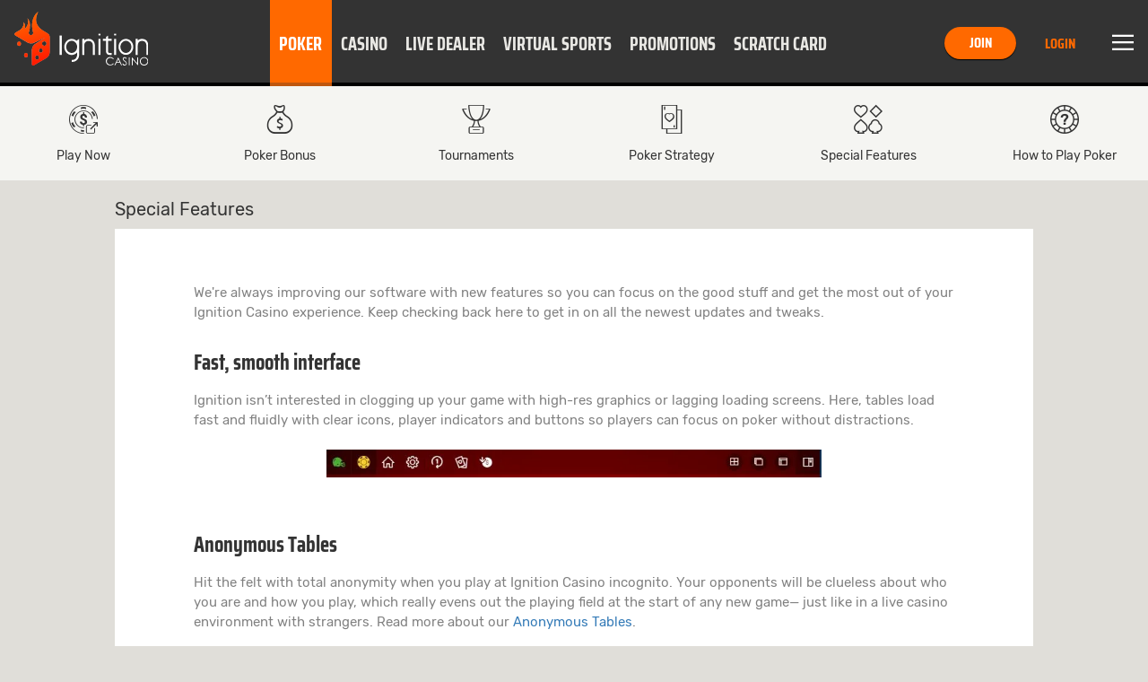

--- FILE ---
content_type: text/html; charset=utf-8
request_url: https://www.ignitioncasino.ooo/poker/features
body_size: 16535
content:
<!DOCTYPE html><html class="use-native-default-fonts" lang="en-US" xml:lang="en-US" xmlns="http://www.w3.org/1999/xhtml"><head><link rel="prefetch" href="/assets/assets/fonts/rubik/rubikRegular.woff2" as="font" type="font/woff2" crossorigin="">
<link rel="prefetch" href="/assets/assets/fonts/rubik/rubikMedium.woff2" as="font" type="font/woff2" crossorigin="">
<link rel="prefetch" href="/assets/assets/fonts/montserrat/montserratExtraBoldItalic.woff2" as="font" type="font/woff2" crossorigin=""><link rel="preload" href="/assets/assets/fonts/icons/bovada/icons-bovada-critical-mobile-v2.woff2" as="font" type="font/woff2" media="(hover: none) and (max-width: 768px)" crossorigin="">
<link rel="preload" href="/assets/assets/fonts/icons/bovada/icons-bovada-critical-desktop-v2.woff2" as="font" type="font/woff2" media="not (hover: none) and (max-width: 768px)" crossorigin="">
                <meta charset="utf-8">
        <link rel="stylesheet" type="text/css" href="/assets/css/ignitioncasino-b9ec9734-edc3-41c2-b9ed-f5c9d5ad01ec.css">
        
        
        
        
        <base href="/">
        <meta name="viewport" content="width=device-width, initial-scale=1, maximum-scale=1, user-scalable=no">
        <meta http-equiv="X-UA-Compatible" content="IE=edge">
        <meta name="apple-mobile-web-app-capable" content="yes">
        <link rel="apple-touch-startup-image" media="(device-width: 414px) and (device-height: 896px) and (-webkit-device-pixel-ratio: 3)" href="/content/favicons/apple-launch-1242x2688.png"> 
        <link rel="apple-touch-startup-image" media="(device-width: 414px) and (device-height: 896px) and (-webkit-device-pixel-ratio: 2)" href="/content/favicons/apple-launch-828x1792.png"> 
        <link rel="apple-touch-startup-image" media="(device-width: 375px) and (device-height: 812px) and (-webkit-device-pixel-ratio: 3)" href="/content/favicons/apple-launch-1125x2436.png"> 
        <link rel="apple-touch-startup-image" media="(device-width: 414px) and (device-height: 736px) and (-webkit-device-pixel-ratio: 3)" href="/content/favicons/apple-launch-1242x2208.png"> 
        <link rel="apple-touch-startup-image" media="(device-width: 375px) and (device-height: 667px) and (-webkit-device-pixel-ratio: 2)" href="/content/favicons/apple-launch-750x1334.png">
        <link rel="apple-touch-startup-image" media="(device-width: 320px) and (device-height: 568px) and (-webkit-device-pixel-ratio: 2)" href="/content/favicons/apple-launch-640x1336.png">  
        <link rel="apple-touch-startup-image" media="(device-width: 1024px) and (device-height: 1366px) and (-webkit-device-pixel-ratio: 2)" href="/content/favicons/apple-launch-2048x2732.png"> 
        <link rel="apple-touch-startup-image" media="(device-width: 834px) and (device-height: 1194px) and (-webkit-device-pixel-ratio: 2)" href="/content/favicons/apple-launch-1668x2388.png"> 
        <link rel="apple-touch-startup-image" media="(device-width: 834px) and (device-height: 1112px) and (-webkit-device-pixel-ratio: 2)" href="/content/favicons/apple-launch-1668x2224.png"> 
        <link rel="apple-touch-startup-image" media="(device-width: 768px) and (device-height: 1024px) and (-webkit-device-pixel-ratio: 2)" href="/content/favicons/apple-launch-1536x2048.png">
        <link rel="apple-touch-icon" sizes="57x57" href="/content/favicons/apple-icon-57x57.png">
        <link rel="apple-touch-icon" sizes="60x60" href="/content/favicons/apple-icon-60x60.png">
        <link rel="apple-touch-icon" sizes="72x72" href="/content/favicons/apple-icon-72x72.png">
        <link rel="apple-touch-icon" sizes="76x76" href="/content/favicons/apple-icon-76x76.png">
        <link rel="apple-touch-icon" sizes="114x114" href="/content/favicons/apple-icon-114x114.png">
        <link rel="apple-touch-icon" sizes="120x120" href="/content/favicons/apple-icon-120x120.png">
        <link rel="apple-touch-icon" sizes="144x144" href="/content/favicons/apple-icon-144x144.png">
        <link rel="apple-touch-icon" sizes="152x152" href="/content/favicons/apple-icon-152x152.png">
        <link rel="apple-touch-icon" sizes="180x180" href="/content/favicons/apple-icon-180x180.png">
        <link rel="icon" type="image/png" sizes="192x192" href="/content/favicons/android-icon-192x192.png">
        <link rel="icon" type="image/png" sizes="32x32" href="/content/favicons/favicon-32x32.png">
        <link rel="icon" type="image/png" sizes="96x96" href="/content/favicons/favicon-96x96.png">
        <link rel="icon" type="image/png" sizes="16x16" href="/content/favicons/favicon-16x16.png">
        <link rel="manifest" href="/content/manifest.json">
        <meta name="msapplication-TileColor" content="#000000">
        <meta name="msapplication-TileImage" content="/content/favicons/ms-icon-144x144.png">
        <meta name="theme-color" content="#000000">
        <link rel="shortcut icon" href="/content/favicons/favicon.ico" type="image/vnd.microsoft.icon">
        <style>
            .lazyload:not([src]) {
                opacity: 0;
            }
            .lazyload[src],
            .lazyloaded[src] {
                opacity: 1;
                transition: opacity 300ms;
            }
        </style>

    <title>Special Poker Features | Ignition Casino</title><script type="application/ld+json">{ "@context": "http://schema.org", "@type": "BreadcrumbList",
            "itemListElement": [ { "@type": "ListItem", "position": 1,
            "item": { "@id": "https://www.ignitioncasino.ooo/poker", "name": "Poker" } },{ "@type": "ListItem", "position": 2,
            "item": { "@id": "https://www.ignitioncasino.ooo/poker/features", "name": "Features" } } ] }</script><style>[_nghost-server-side-render-c71]     bx-cashier .custom-checkbox label.btc-iagree-lbl, [_nghost-server-side-render-c71]     bx-cashier .custom-checkbox label.bch-iagree-lbl, [_nghost-server-side-render-c71]     bx-cashier .custom-checkbox label.white-text {
  color: inherit;
}

[_nghost-server-side-render-c71]     bx-cashier fieldset.withdrawal-fieldset-inline-text {
  margin-left: 0;
}

[_nghost-server-side-render-c71]     bx-cashier .cs-reduced-text {
  font-size: 0.9em;
}

[_nghost-server-side-render-c71]     bx-cashier .cs-payment-details-container {
  width: 100%;
}

[_nghost-server-side-render-c71]     bx-cashier .cs-payment-details-container .button-area {
  text-align: center;
}

[_nghost-server-side-render-c71]     bx-cashier .cs-payment-details-container .button-area button {
  float: none;
}

[_nghost-server-side-render-c71]     bx-cashier .cs-payment-details-container .step-item #requestedAmountValue {
  color: #54A212;
  font-weight: 700;
}

[_nghost-server-side-render-c71]     bx-cashier .cs-payment-details-container .tooltip-popover-content #aboutFeeMsgTooltip {
  padding-right: 10%;
}

@media (min-width: 730px) {
  [_nghost-server-side-render-c71]     bx-cashier .cs-payment-details-container {
    max-width: 412px;
    margin: 0 auto;
  }
}

[_nghost-server-side-render-c71]     bx-cashier .bcm-overlay .modal-body {
  padding: 16px !important;
}

[_nghost-server-side-render-c71]     bx-cashier .cs-payment-details-table-title {
  font-size: 1em;
  padding-left: 8px;
  display: block;
  text-align: left;
  font-weight: bold;
  margin-bottom: 8px;
  color: #000;
}

[_nghost-server-side-render-c71]     bx-cashier .cs-highlight-text {
  color: #000;
}

@media (min-width: 730px) {
  [_nghost-server-side-render-c71]     bx-cashier .bonus-area {
    order: -1;
  }
}

[_nghost-server-side-render-c71]     bx-cashier .btc-iagree-lbl, [_nghost-server-side-render-c71]     bx-cashier .bch-iagree-lbl {
  color: inherit;
}

[_nghost-server-side-render-c71]     bx-cashier .custom-menu.primary {
  color: #2b2b2b;
  background: #fff;
}

[_nghost-server-side-render-c71]     bx-cashier .custom-menu.primary li {
  border: solid 1px #c2c2c2;
}

[_nghost-server-side-render-c71]     bx-cashier .custom-menu.primary ul {
  background: #fff;
  border: solid 1px #c2c2c2;
}

[_nghost-server-side-render-c71]     bx-cashier bx-deposit-wiretransfer .instructions .numbered {
  color: gray;
}

[_nghost-server-side-render-c71]     bx-cashier .custom-menu.primary.options li {
  border: solid 1px #c2c2c2;
}

[_nghost-server-side-render-c71]     bx-cashier bx-reduce-amount .tooltip-popover-msg {
  padding: 5px;
  text-align: center;
}

[_nghost-server-side-render-c71]     bx-cashier bx-reduce-amount .tooltip-popover-msg .error-msg {
  color: inherit;
}

[_nghost-server-side-render-c71]     bx-cashier bx-reduce-amount .custom-cta.tertiary {
  background: #c00;
  color: #fff;
  font-size: 1em;
}

[_nghost-server-side-render-c71]     bx-cashier bx-reduce-amount .custom-cta.tertiary :before {
  border: solid 1px #dc3434 !important;
  box-shadow: 1px 1px 0px rgba(0, 0, 0, 0.2);
}

[_nghost-server-side-render-c71]     bx-cashier .withdrawal-bottom .custom-cta.primary.cta-large {
  width: 100%;
}

[_nghost-server-side-render-c71]     bx-cashier .first-deposit {
  color: #368031;
}

[_nghost-server-side-render-c71]     bx-cashier .list-table-title {
  color: #2b2b2b;
}

[_nghost-server-side-render-c71]     bx-cashier .two-column-container {
  display: flex;
  flex-flow: row wrap;
  justify-content: space-between;
  background-color: #fff;
}

[_nghost-server-side-render-c71]     bx-cashier .two-column-container .left-panel {
  width: 100%;
  padding: 16px 32px;
}

[_nghost-server-side-render-c71]     bx-cashier .two-column-container .right-panel {
  width: 100%;
  margin-top: 15px;
  padding: 16px 32px;
}

[_nghost-server-side-render-c71]     bx-cashier .two-column-container .spaced-below {
  margin-bottom: 0;
}

[_nghost-server-side-render-c71]     bx-cashier .two-column-container .withdrawal-button {
  width: 100%;
  margin-top: 15px;
}

[_nghost-server-side-render-c71]     bx-cashier .two-column-container .pin-wrapper {
  margin-top: 3px;
}

[_nghost-server-side-render-c71]     bx-cashier #displayedAddress, [_nghost-server-side-render-c71]     bx-cashier #presetAmountTitle {
  color: grey;
}

[_nghost-server-side-render-c71]     bx-cashier .local-bitcoin-box .register-lb-button {
  font-size: 1.21em;
}

[_nghost-server-side-render-c71]     bx-cashier .generic-withdrawal-grid {
  background-color: #fff;
  display: grid;
}

[_nghost-server-side-render-c71]     bx-cashier .generic-withdrawal-grid .form-field-50 {
  display: block;
  width: 100%;
  margin-bottom: 15px;
}

[_nghost-server-side-render-c71]     bx-cashier .generic-withdrawal-grid .left-panel {
  width: 100%;
  padding: 16px 32px;
}

[_nghost-server-side-render-c71]     bx-cashier .generic-withdrawal-grid .right-panel {
  width: 100%;
  margin-top: 15px;
  padding: 16px 32px;
}

[_nghost-server-side-render-c71]     bx-cashier .generic-withdrawal-grid .spaced-below {
  margin-bottom: 0;
}

[_nghost-server-side-render-c71]     bx-cashier .generic-withdrawal-grid .withdrawal-button {
  width: 100%;
  margin-top: 15px;
}

@media (min-width: 730px) {
  [_nghost-server-side-render-c71]     bx-cashier .two-column-container .left-panel {
    width: calc(50% - 5px);
  }
  [_nghost-server-side-render-c71]     bx-cashier .two-column-container .right-panel {
    width: calc(50% - 5px);
    margin-top: 0;
  }
  [_nghost-server-side-render-c71]     bx-cashier .generic-withdrawal-grid .left-panel {
    width: calc(100% - 10px);
  }
  [_nghost-server-side-render-c71]     bx-cashier .generic-withdrawal-grid .right-panel {
    width: calc(100% - 10px);
    margin-top: 0;
  }
  [_nghost-server-side-render-c71]     bx-cashier .local-bitcoin-box .register-lb-button {
    font-size: 1.46em;
  }
}

@media (max-width: 730px) {
  [_nghost-server-side-render-c71]     bx-cashier .custom-menu.primary.options.payment-methods-list {
    margin-left: 0;
    margin-right: 0;
  }
  [_nghost-server-side-render-c71]     bx-cashier bx-withdraw .custom-menu.primary.options.payment-methods-list {
    margin-top: -16px;
  }
  [_nghost-server-side-render-c71]     bx-cashier .custom-notification {
    margin-top: 15px;
  }
}

[_nghost-server-side-render-c71]     bx-cashier .modal-content .modal-medium {
  overflow: hidden;
}

.zeus-banner[_ngcontent-server-side-render-c71] {
  width: 100%;
  background-color: #00b3ff;
  color: black;
  text-align: center;
  padding: 10px;
  box-shadow: 0 2px 5px rgba(0, 0, 0, 0.2);
}</style><style>[_nghost-server-side-render-c70]     .bx-notification-container {
           z-index: 99999;
           height: 100%;
           left: 0px;
        }</style><style>[_nghost-server-side-render-c278]     .display-separator {
  display: none; }

[_nghost-server-side-render-c278]     .content {
  max-width: 100%;
  padding-left: 0px;
  padding-right: 0px; }

@media screen and (max-width: 769px) {
  div.poker-layout[_ngcontent-server-side-render-c278]     div.marketing-page-frame-container {
    padding-left: 16px;
    padding-right: 16px; }
  [_nghost-server-side-render-c278]     .article-wrapper.article-copperhead {
    margin: 16px 16px 0px 16px; }
  [_nghost-server-side-render-c278]     .promotion-wrapper.promotion-copperhead {
    margin: 16px 16px 0px 16px; } }

@media screen and (min-width: 769px) {
  [_nghost-server-side-render-c278]     .article-wrapper.article-copperhead {
    margin-top: 202px; }
  [_nghost-server-side-render-c278]     .promotion-wrapper.promotion-copperhead {
    margin-top: 202px; } }</style><meta name="title" content="Special Poker Features | Ignition Casino"><meta name="description" content="Enjoy the special features that make Ignition Poker stand out! Anonymous Tables, Mobile Poker, Quick Seat, Zone Poker, Casino games, Hand history"><link rel="canonical" href="https://www.ignitioncasino.eu/poker/features"><meta name="og:site_name" content="Ignition Casino"><meta name="og:url" content="https://www.ignitioncasino.eu/poker/features"><meta name="og:title" content="Special Poker Features | Ignition Casino"><meta name="og:description" content="Enjoy the special features that make Ignition Poker stand out! Anonymous Tables, Mobile Poker, Quick Seat, Zone Poker, Casino games, Hand history"><meta name="twitter:card" content="summary_large_image"><meta name="twitter:url" content="https://www.ignitioncasino.eu/poker/features"><meta name="twitter:title" content="Special Poker Features | Ignition Casino"><meta name="twitter:description" content="Enjoy the special features that make Ignition Poker stand out! Anonymous Tables, Mobile Poker, Quick Seat, Zone Poker, Casino games, Hand history"><meta name="robots" content="noindex, nofollow"><link rel="alternate" href="https://www.ignitioncasino.ooo/poker/features" hreflang="en-US"><link rel="alternate" href="https://www.ignitioncasino.ooo/poker/features" hreflang="en"><link rel="alternate" href="https://www.ignitioncasino.ooo/poker/features" hreflang="x-default"><meta name="google-site-verification" content="K13GKroXU_zbQciuAzdhoLeVC_-T2TB7zIBbd5EAJFg"><meta name="seobility" content="a570f1ea54aaf7c597440f2ca148fa3b"><style>.navbar-fixed-top[_ngcontent-server-side-render-c222] {
  animation: none;
  z-index: 10;
}</style><style>h1.marketing-page-title[_ngcontent-server-side-render-c164] {
  display: none; }

div.marketing-page-frame[_ngcontent-server-side-render-c164] {
  background-color: white;
  color: #855f5f;
  border: 0;
  margin-top: 16px; }</style><style>.component-header[_ngcontent-server-side-render-c134] {
  padding: 0 0 16px; }</style><style>
                #bx-invisible-recaptcha .grecaptcha-badge {
                    display: block;
                }
                .grecaptcha-badge {
                    display: none;
                }</style><script type="application/ld+json">{"@context":"https://schema.org","@type":"Organization","name":"IgnitionCasino | Play at the Top Gambling Website in the US","url":"https://www.ignitioncasino.eu","logo":"https://www.ignitioncasino.eu/content/images/sd_logo_ignition-casino.png","description":"Get Up To $3,000 Bonus, where you can enjoy slots, live dealer games and poker! Join the action with our Bitcoin welcome bonus, credit card and crypto deposits.","areaServed":["US"],"knowsLanguage":["EN"],"sameAs":["https://twitter.com/IgnitionCasino"]}</script><script type="application/ld+json">{"@context":"https://schema.org","@type":"SiteNavigationElement","headline":"IgnitionCasino | Play at the Top Gambling Website in the US","name":["Home","Poker","Casino","Live Dealer","Virtual Sports","Promotions","Scratch Card"],"description":["Get Up To $3,000 Bonus, where you can enjoy slots, live dealer games and poker! Join the action with our Bitcoin welcome bonus, credit card and crypto deposits.","Online poker games for real money at IgnitionCasino. Deposit with Bitcoin, other crypto or credit card and get the best online poker bonus!","Play the best online casino games for real money in the US. Deposit with crypto like Bitcoin, and credit card and try slots, blackjack, roulette and live dealer!","Enjoy live casino games with real dealers online! Select a live dealer from the list, choose the limits and play on Blackjack, Roulette, Baccarat and Super 6!","Bet online on virtual soccer, horses, greyhounds, supercars or camels at Ignition Casino! Join the 24/7 Betting action with Virtual Sports RNG games!","Browse our lucrative Ignition Poker and Casino bonuses and crypto promotions! Weekly deposit deals and Bitcoin welcome offers!","Win prizes and rewards up to 1 million Ignition Miles every day at Ignition Casino! Play now to unlock your winnings with Daily Scratch & Win scratch cards!"],"url":["https://www.ignitioncasino.eu/","https://www.ignitioncasino.eu/poker","https://www.ignitioncasino.eu/casino","https://www.ignitioncasino.eu/live-dealer","https://www.ignitioncasino.eu/virtual-sports","https://www.ignitioncasino.eu/promotions","https://www.ignitioncasino.eu/scratchcard"]}</script><script type="application/ld+json">{"@context":"https://schema.org","@type":"WebPage","name":"Special Poker Features | Ignition Casino","url":"https://www.ignitioncasino.eu/poker/features","description":"Enjoy the special features that make Ignition Poker stand out! Anonymous Tables, Mobile Poker, Quick Seat, Zone Poker, Casino games, Hand history","publisher":{"@context":"https://schema.org","@type":"Organization","name":"IgnitionCasino | Play at the Top Gambling Website in the US","url":"https://www.ignitioncasino.eu","logo":null,"description":null,"areaServed":null,"knowsLanguage":null,"sameAs":["https://twitter.com/IgnitionCasino"]}}</script></head>
    <body class="icons-split no-touch logged-out">
        
        <bx-site _nghost-sc63="" ng-version="12.2.16" _nghost-server-side-render-c71=""><bx-toast-notification _ngcontent-server-side-render-c71="" _nghost-server-side-render-c70=""><!----></bx-toast-notification><router-outlet _ngcontent-server-side-render-c71=""></router-outlet><ng-component><bx-header></bx-header><bx-header-ch _nghost-server-side-render-c222=""><div _ngcontent-server-side-render-c222="" class="navbar-wrapper navbar-fixed-top"><nav _ngcontent-server-side-render-c222="" class="navbar max-container"><aside _ngcontent-server-side-render-c222="" class="header-lang-selector-left-side"><bx-lang-select _ngcontent-server-side-render-c222=""><!----></bx-lang-select><!----></aside><bx-header-logo _ngcontent-server-side-render-c222="" class="brand-logo"><a routerlink="/" href="/"><img bximage="" class="img-large lazyloaded" alt="Ignition Casino" data-src="/content/images/logo_main.svg" src="/content/images/logo_main.svg"><!----></a><!----><!----></bx-header-logo><ul _ngcontent-server-side-render-c222="" class="custom-tab quaternary channel"><li _ngcontent-server-side-render-c222="" role="button" routerlinkactive="active" class="active"><a _ngcontent-server-side-render-c222="" bxhidebysubdivision="" class="channel-item" title="Poker" href="/poker"> Poker </a></li><li _ngcontent-server-side-render-c222="" role="button" routerlinkactive="active"><a _ngcontent-server-side-render-c222="" bxhidebysubdivision="" class="channel-item" title="Casino" href="/casino"> Casino </a></li><li _ngcontent-server-side-render-c222="" role="button" routerlinkactive="active"><a _ngcontent-server-side-render-c222="" bxhidebysubdivision="" class="channel-item" title="Live Dealer" href="/live-dealer"> Live Dealer </a></li><li _ngcontent-server-side-render-c222="" role="button" routerlinkactive="active"><a _ngcontent-server-side-render-c222="" bxhidebysubdivision="" class="channel-item" title="Virtual Sports" href="/virtual-sports"> Virtual Sports </a></li><li _ngcontent-server-side-render-c222="" role="button" routerlinkactive="active"><a _ngcontent-server-side-render-c222="" bxhidebysubdivision="" class="channel-item" title="Promotions" href="/promotions"> Promotions </a></li><li _ngcontent-server-side-render-c222="" role="button" routerlinkactive="active"><a _ngcontent-server-side-render-c222="" bxhidebysubdivision="" class="channel-item" title="Scratch Card" href="/scratchcard"> Scratch Card </a></li><!----></ul><aside _ngcontent-server-side-render-c222="" class="user-info"><bx-header-unlogged-actions _ngcontent-server-side-render-c222="" waiting-for-files-to-load="success!" style="visibility: inherit;"><div class="login-container"><a role="button" id="headerUnloggedJoin" class="custom-cta primary cta-small visible-xs" href="/poker/features?overlay=join">Join</a><!----><a role="button" id="headerUnloggedHiddenJoin" class="custom-cta primary hidden-xs" href="/poker/features?overlay=join">Join</a><!----><a id="headerUnloggedLogin" class="cta-small visible-xs custom-link" href="/poker/features?overlay=login">Login</a><!----><a id="headerUnloggedHiddenLogin" class="hidden-xs custom-link" href="/poker/features?overlay=login">Login</a><!----></div></bx-header-unlogged-actions><!----><div _ngcontent-server-side-render-c222=""><bx-header-nav-menu-ch _ngcontent-server-side-render-c222=""><button class="menu-btn"><i class="icon icon-menu"></i> Menu </button></bx-header-nav-menu-ch><!----></div><!----><!----><bx-lang-select _ngcontent-server-side-render-c222=""><!----></bx-lang-select><!----></aside><aside _ngcontent-server-side-render-c222="" class="user-info-full-size-registration-buttons"><bx-header-unlogged-full-size-actions _ngcontent-server-side-render-c222="" waiting-for-files-to-load="success!" style="visibility: inherit;"><div class="login-container"><a role="button" id="headerUnloggedFullSizeActionsJoin" class="custom-cta primary" href="/poker/features?overlay=join">Join</a><!----><a role="button" id="headerUnloggedFullSizeActionsLogin" class="custom-cta secondary" href="/poker/features?overlay=login">Login</a></div></bx-header-unlogged-full-size-actions></aside><!----></nav><bx-header-user-menu-ch _ngcontent-server-side-render-c222=""><div class="menu-overlay-container max-container nav-menu-hidden"><div bxtranslatepath="" class="nav-menu-elements"><ul class="custom-tab tab-menu"><li title="Poker"><a bxhidebysubdivision="" class="static-btn" href="/poker"><i class="icon icon-poker static-icon"></i><span class="static-title">Poker</span></a></li><li title="Casino"><a bxhidebysubdivision="" class="static-btn" href="/casino"><i class="icon icon-casino static-icon"></i><span class="static-title">Casino</span></a></li><li title="Live Dealer"><a bxhidebysubdivision="" class="static-btn" href="/live-dealer"><i class="icon icon-live-dealer static-icon"></i><span class="static-title">Live Dealer</span></a></li><li title="Virtual Sports"><a bxhidebysubdivision="" class="static-btn" href="/virtual-sports"><i class="icon icon-global static-icon"></i><span class="static-title">Virtual Sports</span></a></li><li title="Promotions"><a bxhidebysubdivision="" class="static-btn" href="/promotions"><i class="icon icon-promos static-icon"></i><span class="static-title">Promotions</span></a></li><li title="Scratch Card"><a bxhidebysubdivision="" class="static-btn" href="/scratchcard"><i class="icon icon-scratch-card static-icon"></i><span class="static-title">Scratch Card</span></a></li><!----></ul><!----><div><!----></div><!----><ul class="custom-menu primary"><li role="button"><a bxhidebysubdivision="" href="/scratchcard" target="_self"> Daily Scratch &amp; Win </a><!----><!----><!----><i class="icon icon-arrow-next"></i></li><li role="button"><a bxhidebysubdivision="" href="/articles" target="_self"> Articles </a><!----><!----><!----><i class="icon icon-arrow-next"></i></li><li role="button"><a bxhidebysubdivision="" href="/promotions" target="_self"> Promotions </a><!----><!----><!----><i class="icon icon-arrow-next"></i></li><li role="button"><a bxhidebysubdivision="" href="/help" target="_self"> Help </a><!----><!----><!----><i class="icon icon-arrow-next"></i></li><li role="button"><a bxhidebysubdivision="" href="/refer" target="_self"> Tell A Friend </a><!----><!----><!----><i class="icon icon-arrow-next"></i></li><!----></ul></div><div class="nav-menu-overlay"></div></div></bx-header-user-menu-ch></div></bx-header-ch><!----><!----><div bxdynamicdataload="" class="top-container"><div class="navbar-wrapper menu-navbar"><!----></div><!----><router-outlet></router-outlet><bx-poker-page _nghost-server-side-render-c278=""><div _ngcontent-server-side-render-c278="" class="content"><section _ngcontent-server-side-render-c278="" class="full-width"><bx-main-nav _ngcontent-server-side-render-c278=""><bx-main-nav-primary bxhidebysubdivision=""><nav class="main-primary-nav bx-menu"><ul class="custom-tab tab-menu max-container fade-in hidden"><li title="Play Now"><main-nav-link bxhidebysubdivision=""><!----><a class="main-tab-bar-btn static-btn" href="/join"><i class="icon icon-poker-play-now static-icon"></i><!----><span class="static-title">Play Now</span><!----></a><!----><!----><!----></main-nav-link></li><!----><!----><li title="Poker Bonus"><main-nav-link bxhidebysubdivision=""><!----><a class="main-tab-bar-btn static-btn" href="/welcome-bonus"><i class="icon icon-bonus static-icon"></i><!----><span class="static-title">Poker Bonus</span><!----></a><!----><!----><!----></main-nav-link></li><!----><!----><li title="Tournaments"><main-nav-link bxhidebysubdivision=""><!----><a class="main-tab-bar-btn static-btn" href="/poker/tournaments"><i class="icon icon-poker-tournaments static-icon"></i><!----><span class="static-title">Tournaments</span><!----></a><!----><!----><!----></main-nav-link></li><!----><!----><li title="Poker Strategy"><main-nav-link bxhidebysubdivision=""><!----><a class="main-tab-bar-btn static-btn" href="/poker/strategy"><i class="icon icon-poker static-icon"></i><!----><span class="static-title">Poker Strategy</span><!----></a><!----><!----><!----></main-nav-link></li><!----><!----><li title="Special Features"><main-nav-link bxhidebysubdivision=""><!----><a class="main-tab-bar-btn static-btn" href="/poker/features"><i class="icon icon-poker-special-features static-icon"></i><!----><span class="static-title">Special Features</span><!----></a><!----><!----><!----></main-nav-link></li><!----><!----><li class="hidden-xs" title="How to Play Poker"><main-nav-link bxhidebysubdivision=""><!----><a class="main-tab-bar-btn static-btn" href="/poker/how-to-play"><i class="icon icon-poker-how-to-play static-icon"></i><!----><span class="static-title">How to Play Poker</span><!----></a><!----><!----><!----></main-nav-link></li><!----><!----><!----><!----><!----></ul><ul class="custom-tab small-tab max-container fade-in"><li title="Play Now"><main-nav-link bxhidebysubdivision=""><!----><a class="main-tab-bar-btn static-btn" href="/join"><i class="icon icon-poker-play-now static-icon"></i><!----><span class="static-title">Play Now</span><!----></a><!----><!----><!----></main-nav-link></li><!----><!----><li title="Poker Bonus"><main-nav-link bxhidebysubdivision=""><!----><a class="main-tab-bar-btn static-btn" href="/welcome-bonus"><i class="icon icon-bonus static-icon"></i><!----><span class="static-title">Poker Bonus</span><!----></a><!----><!----><!----></main-nav-link></li><!----><!----><li title="Tournaments"><main-nav-link bxhidebysubdivision=""><!----><a class="main-tab-bar-btn static-btn" href="/poker/tournaments"><i class="icon icon-poker-tournaments static-icon"></i><!----><span class="static-title">Tournaments</span><!----></a><!----><!----><!----></main-nav-link></li><!----><!----><li title="Poker Strategy"><main-nav-link bxhidebysubdivision=""><!----><a class="main-tab-bar-btn static-btn" href="/poker/strategy"><i class="icon icon-poker static-icon"></i><!----><span class="static-title">Poker Strategy</span><!----></a><!----><!----><!----></main-nav-link></li><!----><!----><li title="Special Features"><main-nav-link bxhidebysubdivision=""><!----><a class="main-tab-bar-btn static-btn" href="/poker/features"><i class="icon icon-poker-special-features static-icon"></i><!----><span class="static-title">Special Features</span><!----></a><!----><!----><!----></main-nav-link></li><!----><!----><li class="hidden-xs" title="How to Play Poker"><main-nav-link bxhidebysubdivision=""><!----><a class="main-tab-bar-btn static-btn" href="/poker/how-to-play"><i class="icon icon-poker-how-to-play static-icon"></i><!----><span class="static-title">How to Play Poker</span><!----></a><!----><!----><!----></main-nav-link></li><!----><!----><!----><!----><!----></ul></nav><!----><!----></bx-main-nav-primary><!----></bx-main-nav></section><div _ngcontent-server-side-render-c278="" data-dynamic-element="dynamicElement" class="poker-layout"><router-outlet _ngcontent-server-side-render-c278=""></router-outlet><ng-component><bx-dynamic-content><bx-dynamic-loader-component></bx-dynamic-loader-component><ng-component _nghost-server-side-render-c164=""><!----><div _ngcontent-server-side-render-c164="" class="marketing-page-frame-container max-container"><bx-breadcrumb _ngcontent-server-side-render-c164="" class="breadcrumbContainer"><!----></bx-breadcrumb><h1 _ngcontent-server-side-render-c164="" role="heading" class="h3-heading marketing-page-frame-title"> Special Features </h1><!----><div _ngcontent-server-side-render-c164="" data-dynamic-element="dynamicElement" class="marketing-page-frame-content"><bx-marketing-page _ngcontent-server-side-render-c164=""><div><bx-dynamic-loader-component></bx-dynamic-loader-component><bx-content-block _nghost-server-side-render-c134=""><div _ngcontent-server-side-render-c134="" data-dynamic-element="dynamicElement" bxhidebysubdivision="" class="content-block"><!----><div _ngcontent-server-side-render-c134="" class="max-container"><!----><div _ngcontent-server-side-render-c134="" anchorlinkshandler="" class="content-wrapper">
                    <img class="img-responsive marketing-page-image lazyloaded" data-src="" alt=""></div><!----></div><!----></div><!----></bx-content-block><!----><!----><bx-dynamic-loader-component></bx-dynamic-loader-component><bx-content-block _nghost-server-side-render-c134=""><div _ngcontent-server-side-render-c134="" data-dynamic-element="dynamicElement" bxhidebysubdivision="" class="content-block"><!----><div _ngcontent-server-side-render-c134="" class="max-container"><!----><div _ngcontent-server-side-render-c134="" anchorlinkshandler="" class="content-wrapper"><div class="rich-text-body-content" data-version="v2">
<style type="text/css">

p{font-size:1.25em;line-height:22px;}
p img{padding:10px 0;}
p img.rspsv{max-width:737px;width:65%;}

	.cta-main {
    text-align: center;
    margin: 35px auto;
}

.cta-button {
    background-color: #ff6900;
    color: #fff;
    padding: 10px 50px;
    width: auto;
    line-height: inherit;
    cursor: pointer;
    border-radius: 30px;
    font: bold 25px saira;
    /* text-transform: uppercase; */
}
	

</style>
<div class="container">
<p>We're always improving our software with new features so you can focus on the good stuff and get the most out of your Ignition Casino experience. Keep checking back here to get in on all the newest updates and tweaks.</p>
&nbsp;
<h2 class="h2-heading">Fast, smooth interface</h2>
<p>Ignition isn’t interested in clogging up your game with high-res graphics or lagging loading screens. Here, tables load fast and fluidly with clear icons, player indicators and buttons so players can focus on poker without distractions.</p>
<p><img class="rspsv lazyloaded" data-src="/cms/IGN/w8axv3KORYG6FMPsxXdySg//Game header.webp" data-tmce-custom-image="" data-img-name="Game header.JPG" alt="play poker" style="max-width: 737px; display: block; margin-left: auto; margin-right: auto; width: 65%;" src="/cms/IGN/w8axv3KORYG6FMPsxXdySg//Game header.webp"></p>
<p>&nbsp;</p>
<h2 class="h2-heading">Anonymous Tables</h2>
<p>Hit the felt with total anonymity when you play at Ignition Casino incognito. Your opponents will be clueless about who you are and how you play, which really evens out the playing field at the start of any new game— just like in a live casino environment with strangers. Read more about our <a href="/poker/incognito-poker">Anonymous Tables</a>.</p>
<p><img class="rspsv lazyloaded" data-src="/cms/IGN/MLBgbyZGQpuMv5tdcJRKBw//Anonymous.webp" data-tmce-custom-image="" data-img-name="Anonymous.JPG" alt="anonymous tables" style="display: block; margin-left: auto; margin-right: auto; max-width: 737px; width: 65%;" src="/cms/IGN/MLBgbyZGQpuMv5tdcJRKBw//Anonymous.webp"></p>
<p>&nbsp;</p>
<h2 class="h2-heading">Poker on Browser</h2>
<p>The wait is over with the new web poker. Enter our poker lobbies and play any tournament instantly on your browser without the need to install any plugin. Leap straight to the poker lobby with just a click on "Play Now".</p>
<p><img class="rspsv lazyloaded" data-src="/cms/IGN/PGgzjRknRJ2JPoEAS6af1A//IGN-pokerfeature-screenshot.webp" data-tmce-custom-image="" data-img-name="Mobile.JPG" alt="poker on browser" style="max-width: 737px; width: 65%; display: block; margin-left: auto; margin-right: auto;" src="/cms/IGN/PGgzjRknRJ2JPoEAS6af1A//IGN-pokerfeature-screenshot.webp"></p>
<div class="cta-main"><a href="/poker"> <button class="cta-button">PLAY POKER </button></a></div>
<p>&nbsp;</p>
<h2 class="h2-heading">POKER TOURNAMENT SEARCH TOOL</h2>
<p>Getting in on the tourney action is faster and easier than ever with our handy search tool, available in both the Sit &amp; Go and Scheduled Tournaments lobbies. Simply type in your query in the search box and find upcoming events by game type, buy-in amount, betting limits and schedule.</p>
<p><img class="lazyload" data-src="/cms/IGN/rEGQr7bpS7mlu3AJdPdChA//gmo34523.webp" data-tmce-custom-image="" data-img-name="gmo34523.png" alt="New Poker feature" style="display: block; margin-left: auto; margin-right: auto; padding-top: 10px; padding-bottom: 10px;"></p>
<p>&nbsp;</p>
<p>The tool also allows you to include or filter out tournaments by adding a “-” or “+” sign before a search as shown in the screenshot below. You can include positive and negative searches simultaneously.</p>
<p><img class="lazyload" data-src="/cms/IGN/mF+vCApdRSaK7++olpfXkQ//gmo34523 New Poker feature 2.webp" data-tmce-custom-image="" data-img-name="gmo34523 New Poker feature 2.png" alt="New Poker feature" style="display: block; margin-left: auto; margin-right: auto; padding-top: 10px; padding-bottom: 10px;"></p>
<p>There’s always amazing live poker action to be had at Ignition.</p>
<p>&nbsp;</p>
<h2 class="h2-heading">Mobile Poker</h2>
<p>With our mobile poker feature, you can play on the move—anytime, anywhere. If you’ve got your smartphone or tablet handy, you can visit our free mobile site to get started. It’s quick, user-friendly, and features simple, clear betting options. Play in portrait mode by holding your phone vertically and swiping through multiple interfaces (and tables) for a seamless poker experience.</p>
<p>Don’t waste another second, find out more about <a href="/poker/mobile-poker">Ignition Casino Mobile Poker</a> today.</p>
<p><img class="rspsv lazyload" data-src="/cms/IGN/QFwEeTkSrCqKk8Y+ip+nQ//Mobile.webp" data-tmce-custom-image="" data-img-name="Mobile.JPG" alt="mobile poker" style="max-width: 737px; width: 65%; display: block; margin-left: auto; margin-right: auto;"></p>
<p>&nbsp;</p>
<h2 class="h2-heading">Quick Seat</h2>
<p>How’d you like to land at a cash game table quickly and easily? With Ignition Casino, you can. Find out more about the <a href="/poker/quick-seat">Quick Seat feature</a>.</p>
<p>&nbsp;</p>
<h2 class="h2-heading">Sync Breaks</h2>
<p>All tournaments break at 5 minutes to the hour, every hour, even if you are playing in multiple tournaments that started at different times. Sit &amp; Gos will also break at this time as long as they have been running for at least 10 minutes.</p>
<p>&nbsp;</p>
<h2 class="h2-heading">Quick Chat Feature</h2>
<p>Our poker chat application lets you choose from several emojis and pre-defined phrases to communicate fast and easily. You also have the option to mute players or entire games.</p>
<p><img class="rspsv lazyload" data-src="/cms/IGN/QLShZrybQTyTJKe7vGgmBg//Chat.webp" data-tmce-custom-image="" data-img-name="Chat.JPG" alt="quick chat" style="display: block; margin-left: auto; margin-right: auto; max-width: 737px; width: 65%;"></p>
<p>&nbsp;</p>
<p>&nbsp;</p>
<h2 class="h2-heading">Zone Poker</h2>
<p>Zone Poker on mobile or desktop cuts out time spent waiting for folded hands to end and new cards to be dealt, which means the action is non-stop. The second you fold at a Zone Poker table, you’ll immediately be redirected to a new table with new players and new cards. This way, you’ll be able to see more cards and play more hands in no time. Read more about <a href="/poker/zone-poker">Zone Poker</a>.</p>
<p><img class="rspsv lazyload" data-src="/cms/IGN/voGAxfhiTIyrReWvtxVHAA//Ignition - Zone.webp" data-tmce-custom-image="" data-img-name="Ignition - Zone.JPG" alt="zone poker" style="display: block; margin-left: auto; margin-right: auto; max-width: 737px; width: 65%;"></p>
<p>&nbsp;</p>
<h2 class="h2-heading">All-in Percentage Feature</h2>
<p>How are your chances of winning the main pot looking? If you go all-in, a percentage bar will clearly pop up under the cards for each active player displaying their win probability. The percentages appear as soon as the cards are shown and will be updated after each action.</p>
<p><img class="rspsv lazyload" data-src="/cms/IGN/GunhmXJsSWmGgWJSB2qL3Q//Allin.webp" data-tmce-custom-image="" data-img-name="Allin.JPG" alt="all-in percentage" style="display: block; margin-left: auto; margin-right: auto; max-width: 737px; width: 65%;"></p>
<p>&nbsp;</p>
<h2 class="h2-heading">High Visibility of All the Action</h2>
<p>Whether you’re a newcomer or an old pro, you’ll enjoy our adaptable tables that are easy on the eyes. Everything from split pots to bets, new players and hand strength are all crystal clear as you play. The action buttons constantly adapt to the hand at play, and you’ll always know when there are inactive players at the table, so you can focus on the players in the game.</p>
<p>&nbsp;</p>
<h2 class="h2-heading">Select Your Card Design</h2>
<p>Spice up the action with our selection of card designs. You can play according to your style and gaming aesthetics by choosing one of four designs to customize your cards.</p>
<p><img class="rspsv lazyload" data-src="/cms/IGN/7oy8NtETlGXa3zID15hmw//ign-SelectYourCards.webp" data-tmce-custom-image="" data-img-name="Allin.JPG" alt="all-in percentage" style="display: block; margin-left: auto; margin-right: auto; max-width: 737px; width: 65%;"></p>
<p>&nbsp;</p>
<h2 class="h2-heading">Customize Your Table</h2>
<p>Play your way by updating the look and feel of your table to enhance the playing environment. With our customizable table skins, you can take your pick of five colours with a racetrack theme for a personal touch: red, blue, green, orange and magenta. Select Settings -&gt;Table Settings and use the drop-down menu to browse your options.</p>
<p><img class="rspsv lazyload" data-src="/cms/IGN/gMSkVkpTz6qtnW1ZeXdwA//igntablecolors.webp" data-tmce-custom-image="" data-img-name="Allin.JPG" alt="all-in percentage" style="display: block; margin-left: auto; margin-right: auto; max-width: 737px; width: 65%;"></p>
<p>&nbsp;</p>
<h2 class="h2-heading">Customize Your Setup</h2>
<p>It’s easy to jump around in Ignition Casino. You can grab a vacant seat easily and swap spots with a left click. If you need more information about your game, you can check out the collapsible notifications panel.</p>
<p>&nbsp;</p>
<p></p>
<p>&nbsp;</p>
<div class="cta-main"><a href="/poker"> <button class="cta-button">PLAY POKER </button></a></div>
<p>&nbsp;</p>
<p>&nbsp;</p>
<h2 class="h2-heading">Hand History Viewer</h2>
<p>Check out your past hands as they develop, especially if you want to relive all the action, which you can do easily with our hand history viewer. With fast-forward and rewind buttons, you’ll have total control over your viewing experience. This feature is an especially useful tool if you want to up your game and analyze your style. The viewer is available for Cash Games, STT’s and MTT’s. Activate the hand history viewer directly from the table you’re playing at or from the hand history details page.</p>
<p>&nbsp;</p>
<h2 class="h2-heading">Complete Hand Histories</h2>
<p>With this great feature, you can view everyone’s hole cards from previous poker sessions. Full hand histories will be available to download 24 hours after the conclusion of a scheduled tournament, Sit &amp; Go, or cash game. The hole cards of all players will be revealed regardless of whether they played the hand or not, which only offers added insight into how the previous hands unfolded. It’s a great way to get to know the game better and improve your own strategy.</p>
<p>&nbsp;</p>
<h2 class="h2-heading">Instant Heads-Up Rematch</h2>
<p>Got an opponent you really enjoy playing against? Well, you can keep the competition going thanks to Ignition Casino’s Instant Heads-Up Rematch feature. You and your rival can return to the same table and dive back into it. As soon as a Heads-Up match is over, you can rematch your opponent, which will start a new Heads-Up game.</p>
<p>&nbsp;</p>
<h2 class="h2-heading">Multi Entries for Zone Poker</h2>
<p>For a more exciting and fulfilling <a href="/poker/zone-poker">Zone Poker</a> experience, you can now play two entries at the same time in a single player pool. Buy in to a Zone Poker table and we’ll give you the option of playing one or two entries.</p>
<p>&nbsp;</p>
<h2 class="h2-heading">Single Session Player Notes</h2>
<p>Gain the upper hand by analyzing and studying your opponent’s plays and strategies. With player notes, you can jot down your insights in the blink of an eye during a tournament, Sit and go or cash game.</p>
<p>&nbsp;</p>
<h2 class="h2-heading">Rabbit Cam</h2>
<p>Ever wondered what the next card would’ve been? With our redesigned Rabbit Cam feature, you can see what the next card dealt would’ve been when a hand completes after the flop or the turn, but before the river has been dealt. If a hand completes after the flop, the turn card will be shown. If it completes after the turn, the river card will be shown.</p>
<p>&nbsp;</p>
<h2 class="h2-heading">Hand Re-Player</h2>
<p>Want to see what they threw away? You can see your opponents’ mucked hands in the text version of the hand history.</p>
<p>&nbsp;</p>
<h2 class="h2-heading">Play More Tournaments</h2>
<p>You can play anywhere from 1 to 20 tournaments— it’s now entirely up to you. Enjoy up to 4 Cash or Sit &amp; Go Tournament tables simultaneously, as well as Multi-Table Tournaments at up to 20 tables total.</p>
<p><img class="rspsv lazyload" data-src="/cms/IGN/LgBxqwxHTYCmZE5DZKmUcA//ignjck-notifi-150less.webp" data-tmce-custom-image="" data-img-name="Allin.JPG" alt="all-in percentage" style="display: block; margin-left: auto; margin-right: auto; max-width: 737px; width: 65%;"></p>
<p>&nbsp;</p>
<h2 class="h2-heading">Re-Entry Tournaments</h2>
<p>For many of our tournaments, eliminated players will have the opportunity to re-enter play for a second, third or in some cases unlimited number of times. Tournaments starting on the hour (ex. 9:00, 13:00, 21:00) usually have at least one re-entry available. In addition, all Crazy Eights tournaments allow eight re-entries and all Lucky Sevens tournaments allow seven. Tournaments that have unlimited re-entries will state this in the tournaments’ title: (“Unlimited Re-Entry”). Check each event for details.</p>
<p>&nbsp;</p>
<h2 class="h2-heading">Embedded Casino Games</h2>
<p>Your favorite Casino games and mini-games are at your fingertips. Find a world of options built directly into the poker software, and pick from a huge selection of 3D, video and progressive slots; blackjack, roulette, video poker, specialty games and so much more while you play poker. You can also play a wide variety of Slot and Table minigames directly at the Poker table in between hands.</p>
<p><img class="rspsv lazyload" data-src="/cms/IGN/QIspDmWNSMmLy8uRzUlSqA//New BJ.webp" data-tmce-custom-image="" data-img-name="New BJ.JPG" alt="play blackjack" style="max-width: 737px; width: 65%; display: block; margin-left: auto; margin-right: auto;"></p>
<p>&nbsp;</p>
<p>&nbsp;</p>
<div class="cta-main"><a href="/poker"> <button class="cta-button">PLAY POKER </button></a></div>
</div>
</div></div><!----></div><!----></div><!----></bx-content-block><!----><!----><!----></div></bx-marketing-page></div></div><!----><!----></ng-component><!----><!----></bx-dynamic-content></ng-component><!----></div></div></bx-poker-page><!----></div><div bxfootervisible="" style="visibility: visible;"><bx-footer><footer class="footer-links"><bx-marketing-page><div><bx-dynamic-loader-component></bx-dynamic-loader-component><bx-content-block _nghost-server-side-render-c134=""><div _ngcontent-server-side-render-c134="" data-dynamic-element="dynamicElement" bxhidebysubdivision="" class="content-block"><!----><div _ngcontent-server-side-render-c134="" class="max-container"><!----><div _ngcontent-server-side-render-c134="" anchorlinkshandler="" class="content-wrapper"><div class="rich-text-body-content" data-version="v2">
<div class="ignition-footer">
<section class="footer-section">
<div class="section__inner">
<div class="footer-column legal"><a href="/forms-and-agreements">Forms and Agreements</a> <a href="/terms-of-use">Terms of Use</a> <a href="/privacy-policy">Privacy Policy</a> <a href="/responsible-gaming">Responsible Gaming</a> <a href="/self-exclusion">Self Exclusion</a> <a href="/anti-money-laundering">Anti-Money Laundering</a> <a href="/fairness-rng-testing-methods"> Fairness and RNG Testing Methods </a> <a href="/kyc-policies">KYC Policies</a> <a href="/dispute-resolution">Dispute Resolution</a></div>
<div class="footer-column centered">
<div class="ignition-logo"><img class="lazyload" data-src="/content/images/logo_main.svg" alt="Ignition"></div>
<div class="trusted-logo"><img class="lazyload" data-src="/cms/IGN/lq0mKDEYRhakzQd7ZtXxOA//trusted-experience.webp" alt="Trusted experience"></div>
<div class="crypto-logos-container"><img class="lazyload" data-src="/cms/IGN/53z6MHl7Tea4ZznvDtSTNg//bitcoin.webp" alt="Bitcoin"> <img class="lazyload" data-src="/cms/IGN/E0wB5cJxSAywXLsE33ImPg//bitcoin-cash.webp" alt="Bitcoin Cash"> <img class="lazyload" data-src="/cms/IGN/Qpk8QqQpSJ6zZm+utkkypg//litecoin.webp" alt="Litecoin"> <img class="lazyload" data-src="/cms/IGN/vB2aFU0yTtyDTgc5o0a3UQ//ethereum.webp" alt="Ethereum"> <img class="lazyload" data-src="/cms/IGN/dGg7wT9vSMCUuQ9chqILDA//tether.webp" alt="Tether"></div>
<div class="cc-logos-container"><img class="lazyload" data-src="/cms/IGN/53wnRrRRjSHCXeKrbtscw//visa.webp" alt="VISA"> <img class="lazyload" data-src="/cms/IGN/FBQCAxm+SfewwoPAcG+qAg//Mastercard.webp" alt="Maestro"> <img class="lazyload" data-src="/cms/IGN/EDhikCTzToqGf4d5ev48Ew//secure-icon.webp" img="" alt="SSL Encryption"></div>
<div class="badges-container"><img class="lazyload" data-src="/cms/IGN/ZYP2aZLJQMisWXUK1VJiqg//18pluss.webp" alt="+18"> <img class="lazyload" data-src="/cms/IGN/rGmVhx2HTgG5ZcZv5H5OVQ//GA Icon - Footer Section.webp" alt="Gamblers Anonymous"> <!-- <img class="lazyload" 
            id="verification-seal"
            src="/cms/IGN/yxoK+M1tSl+RHt+nquj/uA//pixel.png"
            style="cursor: pointer; width: 40px"
            onclick="window.open('https://verification.curacao-egaming.com/validateview.aspx?domain=ignitioncasino.eu', '_blank');"
            onload="let checkVerificationSealFunction = setInterval(function() {
                                          if (typeof loadVerificationSeal === 'function') {
                                              loadVerificationSeal();
                                              clearInterval(checkVerificationSealFunction);
                                          }
                                      }, 500)"
            class="lazyloaded" /> --></div>
<div class="badges-container"><a href="https://anjouanoffshorefinanceauthority.org/register/bamboo-media/" target="_self" title="Registrar " style="text-decoration: none; border: none;" rel="noopener"> <img class="lazyload" data-src="/cms/IGN/HZWkIPZkT3eEluwD2mZ+Tg//gaming-control-nov1.webp" data-tmce-custom-image="" data-img-name="gaming-control-nov1.webp" height="50" width="50" alt="Registrar link" a=""> </a></div>
<small class="copyright"> Ignition is a registered trademark. All rights reserved. </small></div>
<div class="footer-column about">
<div class="about-ignition">
<h2>ABOUT IGNITION CASINO</h2>
<p>Ignition Casino is the go-to online casino for real money payouts across 300+ slots, table games and big money poker tournaments. Get ready for the best live casino and poker experience online, score big payouts with Hot Drop Jackpots and more. Deposit with credit card, Bitcoin, or other cryptocurrencies, and withdraw using Bitcoin or other supported cryptocurrencies at an online Casino known for fast and secure payouts.</p>
<p>Play blackjack, roulette and baccarat with live dealers and enjoy top casino games any time at your fingertips. Claim weekly promotions, a huge Welcome Bonus and the best recurring promos and perks.</p>
<p>Looking for us in Australia? Visit <a style="font-size: 15px;" href="https://ignitiongaming.net/au/" rel="noopener"> Ignition Casino Australia </a> .</p>
</div>
</div>
<div class="footer-column">
<h2>CUSTOMER SERVICE</h2>
<a href="/help">Help Center</a> <a href="/refer">Tell a Friend</a> <a href="/ignition-affiliate-program">Affiliate Program</a> <a href="/about">About</a>
<p class="disclaimer">Gambling should be entertaining. Remember that you always risk losing the money you bet, so do not spend more than you can afford to lose. If you think you may have a problem, <a style="font-size: 1em; color: #ff6701; border-bottom: solid 1px #ff6701;" href="/responsible-gaming" target="_blank" rel="noopener"> click here </a> .</p>
<p class="disclaimer">This site is protected by reCAPTCHA and the Google <a style="font-size: 1em; color: #ff6701; border-bottom: solid 1px #ff6701;" href="https://policies.google.com/privacy" target="_blank" rel="noopener"> Privacy Policy </a> and <a style="font-size: 1em; color: #ff6701; border-bottom: solid 1px #ff6701;" href="https://www.ignitioncasino.eu/terms-of-use" target="_blank" rel="noopener"> Terms of Service </a> apply.</p>
<p class="disclaimer"><!-- In some jurisdictions, Ignitioncasino.eu is operated by Beaufort Media
          B.V. registered under No. 144944 at, Kaya Richard J. Beaujon Z/N,
          Curaçao. Beaufort Media B.V. is licensed and regulated by Curaçao
          eGaming (Curaçao license No. 1668 JAZ issued by Curaçao eGaming).
          <br />
          <br /> --> In some jurisdictions, Ignitioncasino.eu is operated by Bamboo Media registered under No. 11548 at Hamchako, Mutsamudu, Anjouan, Union of the Comoros. Arachis Media Ltd is licensed and regulated by the Anjouan Gaming Board and the company operating the website is registered with the Anjouan Offshore Finance Authority (anjouanoffshorefinanceauthority.org). The Autonomous Island of Anjouan is a constituent territory of the Union of the Comoros.</p>
<p class="disclaimer">In order to register for this website, the user is required to accept the General Terms and Conditions. In the event the <a style="font-size: 1em; color: #ff6701; border-bottom: solid 1px #ff6701;" href="https://www.ignitioncasino.eu/terms-of-use" target="_blank" rel="noopener"> General Terms and Conditions </a> are updated, existing users may choose to discontinue using the products and services before the said update shall become effective, which is a minimum of two weeks after it has been announced.</p>
</div>
</div>
</section>
<style>
    .ignition-footer {
      width: 100%;
    }

    .ignition-footer .section__inner {
      width: 1376px;
      max-width: 100%;
      padding: 0 15px;
    }

    .ignition-footer .footer-section {
      background-color: #333;
      max-width: 100%;
      padding: 3em 0;
    }

    .ignition-footer .footer-section .social-media-container {
      display: flex;
      align-items: center;
      gap: 5px;
      height: 25px;
    }

    .ignition-footer .footer-section .social-media-container span {
      color: white;
      font-size: 1.3em;
    }

    .ignition-footer .footer-section .social-media-container img:first-of-type {
      height: 34px;
    }

    .ignition-footer .footer-section .social-media-container img {
      height: 40px;
      width: auto;
      transition-duration: 300ms;
    }

    .ignition-footer .footer-section .social-media-container img:hover {
      cursor: pointer;
      transform: scale(1.1);
    }

    .ignition-footer .footer-section .section__inner .partnership {
      display: flex;
      justify-content: center;
      gap: 5px;
      align-items: center;
      width: 100%;
      text-align: left;
    }

    .ignition-footer .footer-section .section__inner .partnership img {
      width: 40px;
    }

    .ignition-footer .footer-section .section__inner .partnership span {
      max-width: 90%;
      width: 220px;
      font-size: 1.1em;
      color: white;
    }

    .ignition-footer .footer-section .section__inner {
      display: flex;
      align-items: flex-start;
      gap: 3em;
      flex-wrap: wrap;
      justify-content: space-between;
    }

    .ignition-footer .footer-section .footer-column {
      display: flex;
      justify-content: flex-start;
      align-items: flex-start;
      flex-direction: column;
      width: calc(100% / 3 - 30px);
      min-width: 250px;
      max-width: 100%;
      gap: 10px;
      padding: 0 15px;
    }

    .ignition-footer .footer-section .footer-column.legal {
      width: 100% !important;
      display: flex;
      flex-direction: row;
      justify-content: center !important;
      gap: 20px;
      flex-wrap: wrap;
      font-size: 0.85em;
      padding-bottom: 20px !important;
    }

    .ignition-footer .footer-section .footer-column.legal a {
      margin: 0;
      line-height: 1;
      font-size: 1.3em;
      transition-duration: 300ms;
      border-bottom: none;
      text-align: center;
      flex-wrap: wrap;
      text-decoration: none;
    }

    .ignition-footer .footer-section .footer-column.legal a:hover {
      transform: scale(1.02);
      border-bottom: 0;
    }

    .ignition-footer .footer-section .footer-column .disclaimer {
      margin: 0;
      color: #adaaaa;
      margin-top: 10px;
      text-align: left;
    }

    .ignition-footer .footer-section .footer-column .copyright {
      color: white;
    }

    .ignition-footer .footer-section .footer-column.centered {
      align-items: center;
      gap: 1.5em;
    }

    .ignition-footer .footer-section .footer-column .about-ignition {
      color: white;
      text-align: left;
    }

    .ignition-footer .footer-section .footer-column h2 {
      margin-bottom: 1em;
      font-size: 1.5em;
      color: white;
      font-weight: bold;
    }

    .ignition-footer .footer-section .footer-column a {
      margin: 0;
      line-height: 1;
      font-size: 1.3em;
      transition-duration: 300ms;
      border-bottom: solid 1px white;
    }

    .ignition-footer .footer-section .footer-column a:hover {
      border-bottom: solid 1px white;
      transform: scale(1.1);
    }

    .ignition-footer .footer-section .footer-column a {
      color: white;
    }

    .ignition-footer .footer-section .footer-column .about-ignition p {
      margin-bottom: 1em;
      font-size: 1.3em;
      line-height: 1.2;
    }

    .ignition-footer
      .footer-section
      .footer-column
      .about-ignition
      p:last-of-type {
      margin-bottom: 0;
    }

    .ignition-footer .footer-section .footer-column .crypto-logos-container {
      display: flex;
      justify-content: center;
      align-items: center;
      gap: 10px;
    }

    .ignition-footer
      .footer-section
      .footer-column
      .crypto-logos-container
      img {
      width: 40px;
    }

    .ignition-footer .footer-section .footer-column .badges-container {
      display: flex;
      justify-content: center;
      align-items: center;
      gap: 10px;
    }

    .ignition-footer .footer-section .footer-column .cc-logos-container {
      display: flex;
      justify-content: center;
      align-items: center;
      gap: 10px;
    }

    .ignition-footer .footer-section .footer-column .cc-logos-container img {
      max-height: 30px;
      width: auto;
      max-width: calc(100% / 3);
    }

    .ignition-footer
      .footer-section
      .footer-column
      .cc-logos-container
      img:first-of-type {
      max-height: 20px;
    }

    .ignition-footer
      .footer-section
      .footer-column
      .cc-logos-container
      img:nth-child(2) {
      max-height: 40px;
    }

    .ignition-footer .footer-section .footer-column .ignition-logo {
      width: 180px;
    }

    .ignition-footer .footer-section .footer-column .trusted-logo {
      width: 180px;
    }

    .ignition-footer .footer-section .footer-column .trusted-logo img {
      width: 100%;
      height: auto;
      -ms-filter: invert(1);
      -webkit-filter: invert(1);
      -moz-filter: invert(1);
      -o-filter: invert(1);
      filter: invert(1);
    }

    .ignition-footer .footer-section .footer-column .ignition-logo img {
      width: 100%;
      height: auto;
    }

    @media (max-width: 860px) {
      .ignition-footer .footer-section .footer-column {
        width: calc(100% / 2 - 20px);
      }

      .ignition-footer .footer-section .section__inner {
        justify-content: center;
      }

      .ignition-footer .footer-section .footer-column:last-of-type {
        justify-content: center;
        align-items: center;
        width: 100%;
      }

      .ignition-footer .footer-section .footer-column .disclaimer {
        text-align: center;
      }

      .ignition-footer
        .footer-section
        .footer-column
        .disclaimer:first-of-type {
        margin-top: 2em;
      }
    }

    @media (max-width: 600px) {
      .ignition-footer .footer-section .footer-column {
        width: 100%;
      }

      .ignition-footer .footer-section .footer-column.about {
        text-align: center;
      }

      .ignition-footer .footer-section .footer-column:nth-child(2) {
        justify-content: center;
        align-items: center;
        text-align: center;
      }

      .ignition-footer .footer-section .footer-column .about-ignition {
        text-align: center;
      }
    }
  </style>
<style onload="var chatOpenersCounter=document.querySelectorAll('.chat-opener').length;if(!chatOpenersChecker)var chatOpenersChecker=setInterval(function(){document.querySelectorAll('.chat-opener').length>chatOpenersCounter&amp;&amp;(updateChatOpeners(),chatOpenersCounter=document.querySelectorAll('.chat-opener').length)},200);function updateChatOpeners(){let e=document.querySelectorAll('.chat-opener');for(i=0;i<e.length;i++)e[i].addEventListener('click',function(){document.querySelector('.open-live-chat').click()})}"></style>
</div>
</div></div><!----></div><!----></div><!----></bx-content-block><!----><!----><bx-dynamic-loader-component></bx-dynamic-loader-component><bx-content-block _nghost-server-side-render-c134=""><div _ngcontent-server-side-render-c134="" data-dynamic-element="dynamicElement" bxhidebysubdivision="" class="content-block"><!----><div _ngcontent-server-side-render-c134="" class="max-container"><!----><div _ngcontent-server-side-render-c134="" anchorlinkshandler="" class="content-wrapper"><div class="rich-text-body-content" data-version="v2">
<style>
/* MAKE TITLES UPPERCASE IN OLYMPUS */

h2.ol-Text.ol-Text--variant_mainTitle
 {
    text-transform: uppercase;
}

/* CHANGE JACKPOT OVERLAY ON GAME CARDS */
.game-thumbnail .custom-badge.secondary {
    font-size: 1.5rem;
    background: rgb(255,105,0,0.8);
    padding: 8px 0;
}

/* TURN BONUS TAB UNDER REWARDS SECTION ORANGE */
.custom-tab.quaternary li#offers.active, .custom-tab.quaternary li#bonuses.active, .custom-tab.quaternary li#offers.active:hover, .custom-tab.quaternary li#bonuses.active:hover {
    box-shadow: inset 0 -2px 0 0 #ff6900;
    background: #ff6900;
    color: #fff;
}

.custom-tab.quaternary li#offers, .custom-tab.quaternary li#bonuses  {
    box-shadow: inset 0 -2px 0 0 #ff6900;
    background: #333;
    color: #fff;
}

.custom-tab.quaternary li#offers:hover, .custom-tab.quaternary li#bonuses:hover {
  background: #1c1c1c;
}

/* Most played / Last played games container | Gio */

bx-my-games .my-games-list-container {
    height: fit-content;
    min-height: 195px;
    max-height: 390px;
    overflow-y: auto;
}


/* Loyalty dashboard get bonus button | Gio */
.loyalty-dashboard-container .info figcaption a:first-of-type {
padding: 7px 15px;
background-color: #ff6900;
color: white;
border-radius: 100px;
}

.loyalty-dashboard-container .info figcaption a:last-of-type {
padding: unset;
background-color: transparent;
color: inherit;
border-radius: 0;
}

</style>
</div></div><!----></div><!----></div><!----></bx-content-block><!----><!----><bx-dynamic-loader-component></bx-dynamic-loader-component><bx-content-block _nghost-server-side-render-c134=""><div _ngcontent-server-side-render-c134="" data-dynamic-element="dynamicElement" bxhidebysubdivision="" class="content-block"><!----><div _ngcontent-server-side-render-c134="" class="max-container"><div _ngcontent-server-side-render-c134="" bxlivechathandler="" anchorlinkshandler="" class="content-wrapper"><div class="rich-text-body-content" data-version="v2">
<p><a data-openlivechat="" class="open-live-chat">&nbsp;</a></p>
</div></div><!----><!----></div><!----></div><!----></bx-content-block><!----><!----><bx-dynamic-loader-component></bx-dynamic-loader-component><bx-content-block _nghost-server-side-render-c134=""><div _ngcontent-server-side-render-c134="" data-dynamic-element="dynamicElement" bxhidebysubdivision="" class="content-block"><!----><div _ngcontent-server-side-render-c134="" class="max-container"><!----><div _ngcontent-server-side-render-c134="" anchorlinkshandler="" class="content-wrapper"><div class="rich-text-body-content" data-version="v2">
<style>

bx-homepage .top-container{

    padding-top: 20px !important;

}



bx-homepage .carousel.primary .component-wrapper.max-container {
    padding-top: 0px !important;
}


bx-casino-page .carousel.primary .component-wrapper.max-container {
    padding-top: 0px !important;
}






</style>
</div></div><!----></div><!----></div><!----></bx-content-block><!----><!----><bx-dynamic-loader-component></bx-dynamic-loader-component><bx-content-block _nghost-server-side-render-c134=""><div _ngcontent-server-side-render-c134="" data-dynamic-element="dynamicElement" bxhidebysubdivision="" class="content-block"><!----><div _ngcontent-server-side-render-c134="" class="max-container"><!----><div _ngcontent-server-side-render-c134="" anchorlinkshandler="" class="content-wrapper"><div class="rich-text-body-content" data-version="v2">
<style>
.playerMessageDetail .bx-notification-cta-section .bx-expires-date {
    display: none !important;
}
</style>
</div></div><!----></div><!----></div><!----></bx-content-block><!----><!----><bx-dynamic-loader-component></bx-dynamic-loader-component><bx-content-block _nghost-server-side-render-c134=""><div _ngcontent-server-side-render-c134="" data-dynamic-element="dynamicElement" bxhidebysubdivision="" class="content-block"><!----><div _ngcontent-server-side-render-c134="" class="max-container"><!----><div _ngcontent-server-side-render-c134="" anchorlinkshandler="" class="content-wrapper"><div class="rich-text-body-content" data-version="v2">
<style>
  @media screen and (min-width: 769px) {
    .carousel.primary {
      padding-bottom: 20px;
    }
  }
  .carousel.primary .game-thumbnail {
    margin: 0 5px 0 0;
    /* padding-bottom: 0; */
  }

  .carousel.primary {
    padding-bottom: 10px;
  }

  .game-thumbnail:not(.img-small) .thumbnail-text {
    display: none;
  }

  .game-thumbnail {
    padding-bottom: 5px !important;
  }

  .game-thumbnail .img-game {
    border-radius: 7px;
  }
  .carousel.tertiary .content-slider.no-scroll .game-thumbnail {
    margin: 0 5px 0 0 !important;
  }

  @media screen and (min-width: 769px) {
    .carousel.tertiary .content-slider.no-scroll .game-thumbnail {
      margin: 0 5px 0 0 !important;
    }
  }
  .game-thumbnail .custom-badge.secondary {
    bottom: 5px;
    border-radius: 0 0 7px 7px;
  }
</style>
</div></div><!----></div><!----></div><!----></bx-content-block><!----><!----><bx-dynamic-loader-component></bx-dynamic-loader-component><bx-content-block _nghost-server-side-render-c134=""><div _ngcontent-server-side-render-c134="" data-dynamic-element="dynamicElement" bxhidebysubdivision="" class="content-block"><!----><div _ngcontent-server-side-render-c134="" class="max-container"><!----><div _ngcontent-server-side-render-c134="" anchorlinkshandler="" class="content-wrapper"><div class="rich-text-body-content" data-version="v2">
<style>
  /* Override by: scaicedo */
  /* Change the title attribute for the title of the item you want to hide */
  nav.navbar ul.custom-tab li[role="button"]:has(> a[title="Scratch Card"]) {
    display: none;
  }
</style>
</div></div><!----></div><!----></div><!----></bx-content-block><!----><!----><bx-dynamic-loader-component></bx-dynamic-loader-component><bx-content-block _nghost-server-side-render-c134=""><div _ngcontent-server-side-render-c134="" data-dynamic-element="dynamicElement" bxhidebysubdivision="" class="content-block"><!----><div _ngcontent-server-side-render-c134="" class="max-container"><!----><div _ngcontent-server-side-render-c134="" anchorlinkshandler="" class="content-wrapper"><div class="rich-text-body-content" data-version="v2">
<style onload="
    
//Author: lmcc
'use strict';

let str = localStorage.getItem('sessionId'),
    acc = localStorage.getItem('customerId'),
    cntry = ('; '+document.cookie).split(`; Country=`).pop().split(';')[0];

function isLoggedIn() {
    
    if (str) {
        var u = JSON.parse(str).value,
        a = JSON.parse(acc).value,
        brand = document.location.hostname.replace('preview.', '').replace('www.','');
        //   
        if (cntry == 'AU') {
            console.log('a')
        } else if(a % 2 == 0) {
            console.log('e')
        } else {
            e(u);
        }

        async function e(a) {

            const response = await fetch(
            `https://services.${brand}/services/loyalty-points/v1/players/${a}/external`,
            {
                headers: {
                accept: 'application/json, text/plain',
                'accept-language': 'en-US,en;q\x3d0.9',
                authorization: `Bearer ${a}`,
                'content-type': 'application/json',
                },
                referrer: `https://services.${brand}/`,
                referrerPolicy: 'strict-origin',
                body: null,
                method: 'GET',
                mode: 'cors',
                credentials: 'include',
            }
            );
            var ext = await response.json();

            // Validate a response
            if (ext) {
                
                    var programName = ext.redemptionPointsName,
                    programManualName = 'Lifetime Miles',
                    currentTier = ext.currentTierId, 
                    tierColor = ext.tiersInfo[currentTier].colour,
                    max = 0,
                    min = 0,
                    cur = 0,
                    pct = 0,
                    status = '',
                    nextTierId = '',
                    nextTier = '',
                    current = '',
                    away = 0;
                    
                        
                        
                        if(ext.hasOwnProperty('nextTierId')) {
                                //player has more tiers ahead
                                
                                cur = Number(ext.tierPoints),
                                min = Number(ext.currentThreshold),
                               
                                nextTierId = ext.nextTierId,
                                nextTier =  ext.tiersInfo[nextTierId].name
                                
                                
                                if(ext.tiersInfo[nextTierId].criteriaPoints == 1) {
                                    max = Number(ext.tierPoints),
                                    current = '',
                                    pct = 105, 
                                    status = `Additional requirements needed to reach next level`;
                                    var progressDiv = document.getElementById('progress');
                                    progressDiv.style.display = 'block';
                                } else {
                                    max = Number(ext.nextThreshold),
                                    pct = cur > max ? 100 : (cur / max) * 100,
                                    away = cur > max ? 0 : (max - cur),
                                    current = `${cur.toLocaleString()} ${programManualName}`,
                                    status = `${away.toLocaleString()} ${programManualName} away from ${nextTier}`;
                                }
                                
                            
                        } else {
                                //player reached the top
                                max = Number(ext.tierPoints),
                                cur = Number(ext.tierPoints),
                                min = Number(ext.currentThreshold),
                                current = '',
                                pct = 105, //push the progress bar past the limit
                                nextTierId = 'x',
                                status = `Top tier reached! You Rock!`;

                                var progressDiv = document.getElementById('progress');
                                progressDiv.style.display = 'block';
                        }
                        
                    
                    document.getElementById('prog_min').innerHTML = min.toLocaleString();
                    document.getElementById('prog_cur').innerHTML = current;
                    document.getElementById('prog_max').innerHTML = max.toLocaleString();
                    document.getElementById('prog_next').innerHTML = status;
                
                    document.getElementById('prog_min').innerHTML = min.toLocaleString();
                    
                        //set progress bar vals
                    var progressBar = document.getElementById('progress_bar');
                    progressBar.style.width = `${pct}%`;
                    progressBar.style.backgroundColor = tierColor;

                
                    var fragment = document.createDocumentFragment();
                    fragment.appendChild(document.getElementById('progress_container'));
                    document.getElementsByClassName('summaryContainer')[0].appendChild(fragment);

                    var progressTracker = document.getElementById('progress_container');
                    progressTracker.style.display = 'block';
            }
        }
    } else {
        //wait until user is logged in - retry at 3 second intervals
        window.setTimeout(isLoggedIn, 3000);
    }
}
isLoggedIn()

"> 

.progress-container {
    display: none;
    position: relative;
    text-align: center;
    padding-left: 5px;
    padding-right: 5px;
    margin-bottom: 45px;
    font-size: 11px;
}
		
.progress {
    position: relative;
    margin: 10px 0 0 0;
    display: flex;
    height: 14px;
    overflow: hidden;
    font-size: 11px;
    background-color: #BBBBBB;
    border-radius: 0.375rem;
}

.progress-bar {
    display: flex;
    flex-direction: column;
    justify-content: center;
    overflow: hidden;
    color: white;
    text-align: center;
    white-space: nowrap;
    border-radius: 0.375rem;
    height: 14.1px;
}


.prog-min {
    top: 22px;
    left: 5px;
    position: absolute;
    text-align: left;
}

.prog-cur {
    right: 30%;
    left: 30%;
    top: 22px;
    position: absolute;
}

.prog-next {
    right: 20%;
    left: 20%;
    top: 48px;
    position: absolute;
    font-size: 9px;
    color: #A7A7A7;
}

.prog-max {
    top: 22px;
    right: 5px;
    position: absolute;
    text-align: right;
}

</style>
<div id="progress_container" class="progress-container"><span id="prog_min" class="prog-min"></span> <span id="prog_cur" class="prog-cur"></span> <span id="prog_max" class="prog-max"></span> <span id="prog_next" class="prog-next"></span>
<div id="progress" class="progress">
<div id="progress_bar" class="progress-bar" role="progressbar"></div>
</div>
</div>
</div></div><!----></div><!----></div><!----></bx-content-block><!----><!----><bx-dynamic-loader-component></bx-dynamic-loader-component><bx-content-block _nghost-server-side-render-c134=""><div _ngcontent-server-side-render-c134="" data-dynamic-element="dynamicElement" bxhidebysubdivision="" class="content-block"><!----><div _ngcontent-server-side-render-c134="" class="max-container"><!----><div _ngcontent-server-side-render-c134="" anchorlinkshandler="" class="content-wrapper"><div class="rich-text-body-content" data-version="v2">
<style>

.modal-overlay .modal-header .close-btn {
    background: #333;
}

.modal-overlay .modal-header .close-btn:hover {
    background: #1c1c1c;
}

</style>
</div></div><!----></div><!----></div><!----></bx-content-block><!----><!----><!----></div></bx-marketing-page><div class="selectors-container"><div class="language-container"><bx-lang-select-ch><!----></bx-lang-select-ch></div><!----></div></footer></bx-footer><!----></div><!----><bx-overlay-message-ch></bx-overlay-message-ch><!----></ng-component><!----><!----><router-outlet _ngcontent-server-side-render-c71="" name="overlay"></router-outlet><!----></bx-site>
        
        
    

<iframe src="https://services.ignitioncasino.ooo/assets/apps/cross-messaging-app/receiver.html" sandbox="allow-same-origin allow-scripts" style="display: none;"></iframe><iframe src="https://www.googletagmanager.com/ns.html?id=GTM-TQX9G9C" style="height: 0px; width: 0px; display: none; visibility: hidden;"></iframe></body></html>

--- FILE ---
content_type: text/css; charset=UTF-8
request_url: https://www.ignitioncasino.ooo/assets/css/ignitioncasino-b9ec9734-edc3-41c2-b9ed-f5c9d5ad01ec.css
body_size: 61846
content:
body{min-width:320px}body .col-3-3,body .full-width-ctas,body .full-width-ctas .custom-cta,body .inline-ctas,body .screen-center,body [class*=col-] .custom-cta{width:100%}body .full-width-ctas .custom-cta,body .inline-ctas .custom-cta,body [class*=col-],body [class*=col-] .custom-cta{float:left}body .full-width-ctas,body .inline-ctas,body [class*=col-] .custom-cta{display:inline-block}body .navbar-fixed-bottom,body .navbar-fixed-top{left:0;position:fixed;right:0;z-index:7}body .img-responsive,body [class*=col-]{display:block}body .navbar-fixed-top{top:0}body .navbar-fixed-bottom{bottom:0;overflow:hidden}body .full-width-ctas,body .inline-ctas{position:relative}body .inline-ctas .custom-cta{width:50%}body .full-width-ctas{text-align:center}body .col-1-3{width:33.33%}body .col-2-3{width:66.67%}body [class*=col-]{padding:0 10px}body [class*=col-] .custom-cta{min-width:auto}body .img-responsive{height:auto;max-width:100%}body .max-container{margin:0 auto;max-width:1376px}body .screen-center{left:50%;position:absolute;top:50%;transform:translate(-50%,-50%)}body .hidden,body .visible-xs{display:none!important}body.non-scroll{left:0;overflow:hidden;position:fixed;right:0}@media screen and (max-width:768px){body .visible-xs{display:block!important}body .visible-flex-xs{display:flex}body .hidden-xs{display:none!important}body.non-scroll-xs{overflow:hidden}}@media screen and (min-width:769px){body .visible-sm{display:block!important}body .hidden-sm{display:none!important}body .visible-flex-xs{display:none}}@media screen and (min-width:1376px){body .visible-lg{display:block!important}body .hidden-lg{display:none!important}body .visible-flex-lg{display:none}}@-webkit-keyframes bounce-up{0%{opacity:0}to{opacity:1}0%,to{margin-top:0}50%{margin-top:-10px}}@-moz-keyframes bounce-up{0%{opacity:0}to{opacity:1}0%,to{margin-top:0}50%{margin-top:-10px}}@-ms-keyframes bounce-up{0%{opacity:0}to{opacity:1}0%,to{margin-top:0}50%{margin-top:-10px}}@keyframes bounce-up{0%{opacity:0}to{opacity:1}0%,to{margin-top:0}50%{margin-top:-10px}}@-webkit-keyframes bounce-down{0%{opacity:0;margin-top:-10px}50%{margin-top:10px}to{opacity:1;margin-top:0}}@-moz-keyframes bounce-down{0%{opacity:0;margin-top:-10px}50%{margin-top:10px}to{opacity:1;margin-top:0}}@-ms-keyframes bounce-down{0%{opacity:0;margin-top:-10px}50%{margin-top:10px}to{opacity:1;margin-top:0}}@keyframes bounce-down{0%{opacity:0;margin-top:-10px}50%{margin-top:10px}to{opacity:1;margin-top:0}}@-webkit-keyframes bounce-right{0%{opacity:0;transform:translate(calc(-100% + 10px),-50%)}50%{transform:translate(calc(-100% - 10px),-50%)}to{opacity:1;transform:translate(-100%,-50%)}}@-moz-keyframes bounce-right{0%{opacity:0;transform:translate(calc(-100% + 10px),-50%)}50%{transform:translate(calc(-100% - 10px),-50%)}to{opacity:1;transform:translate(-100%,-50%)}}@-ms-keyframes bounce-right{0%{opacity:0;transform:translate(calc(-100% + 10px),-50%)}50%{transform:translate(calc(-100% - 10px),-50%)}to{opacity:1;transform:translate(-100%,-50%)}}@keyframes bounce-right{0%{opacity:0;transform:translate(calc(-100% + 10px),-50%)}50%{transform:translate(calc(-100% - 10px),-50%)}to{opacity:1;transform:translate(-100%,-50%)}}@-webkit-keyframes bounce-left{0%{opacity:0;margin-left:-10px}50%{margin-left:10px}to{opacity:1;margin-left:0}}@-moz-keyframes bounce-left{0%{opacity:0;margin-left:-10px}50%{margin-left:10px}to{opacity:1;margin-left:0}}@-ms-keyframes bounce-left{0%{opacity:0;margin-left:-10px}50%{margin-left:10px}to{opacity:1;margin-left:0}}@keyframes bounce-left{0%{opacity:0;margin-left:-10px}50%{margin-left:10px}to{opacity:1;margin-left:0}}@-webkit-keyframes bounce-up-down{20%,50%,80%,to{transform:translateY(0)}0%{opacity:0;transform:translateY(-90px)}40%{transform:translateY(-30px)}60%{transform:translateY(-15px)}to{opacity:1}}@-moz-keyframes bounce-up-down{20%,50%,80%,to{transform:translateY(0)}0%{opacity:0;transform:translateY(-90px)}40%{transform:translateY(-30px)}60%{transform:translateY(-15px)}to{opacity:1}}@-ms-keyframes bounce-up-down{20%,50%,80%,to{transform:translateY(0)}0%{opacity:0;transform:translateY(-90px)}40%{transform:translateY(-30px)}60%{transform:translateY(-15px)}to{opacity:1}}@keyframes bounce-up-down{20%,50%,80%,to{transform:translateY(0)}0%{opacity:0;transform:translateY(-90px)}40%{transform:translateY(-30px)}60%{transform:translateY(-15px)}to{opacity:1}}@-webkit-keyframes slide-down{0%{top:-100%}to{top:0}}@-moz-keyframes slide-down{0%{top:-100%}to{top:0}}@-ms-keyframes slide-down{0%{top:-100%}to{top:0}}@keyframes slide-down{0%{top:-100%}to{top:0}}@-webkit-keyframes slide-up{0%{top:0}to{top:-100%}}@-moz-keyframes slide-up{0%{top:0}to{top:-100%}}@-ms-keyframes slide-up{0%{top:0}to{top:-100%}}@keyframes slide-up{0%{top:0}to{top:-100%}}@-webkit-keyframes slide-down-middle{0%{top:-100%}to{top:50%}}@-moz-keyframes slide-down-middle{0%{top:-100%}to{top:50%}}@-ms-keyframes slide-down-middle{0%{top:-100%}to{top:50%}}@keyframes slide-down-middle{0%{top:-100%}to{top:50%}}@-webkit-keyframes slide-down-fade{0%{opacity:0;transform:translateY(-1em)}to{opacity:1;transform:translateY(0)}}@-moz-keyframes slide-down-fade{0%{opacity:0;transform:translateY(-1em)}to{opacity:1;transform:translateY(0)}}@-ms-keyframes slide-down-fade{0%{opacity:0;transform:translateY(-1em)}to{opacity:1;transform:translateY(0)}}@keyframes slide-down-fade{0%{opacity:0;transform:translateY(-1em)}to{opacity:1;transform:translateY(0)}}@-webkit-keyframes slide-right{0%{left:0}to{left:100%}}@-moz-keyframes slide-right{0%{left:0}to{left:100%}}@-ms-keyframes slide-right{0%{left:0}to{left:100%}}@keyframes slide-right{0%{left:0}to{left:100%}}@-webkit-keyframes slide-left{0%{left:100%}to{left:0}}@-moz-keyframes slide-left{0%{left:100%}to{left:0}}@-ms-keyframes slide-left{0%{left:100%}to{left:0}}@keyframes slide-left{0%{left:100%}to{left:0}}@-webkit-keyframes fade-out{0%{opacity:0}to{opacity:1}}@-moz-keyframes fade-out{0%{opacity:0}to{opacity:1}}@-ms-keyframes fade-out{0%{opacity:0}to{opacity:1}}@keyframes fade-out{0%{opacity:0}to{opacity:1}}@-webkit-keyframes donut-segment-highlight-animation{0%{stroke-dashoffset:800;opacity:1}to{stroke-dashoffset:0;opacity:0}}@-moz-keyframes donut-segment-highlight-animation{0%{stroke-dashoffset:800;opacity:1}to{stroke-dashoffset:0;opacity:0}}@-ms-keyframes donut-segment-highlight-animation{0%{stroke-dashoffset:800;opacity:1}to{stroke-dashoffset:0;opacity:0}}@keyframes donut-segment-highlight-animation{0%{stroke-dashoffset:800;opacity:1}to{stroke-dashoffset:0;opacity:0}}@-webkit-keyframes donut-segment-animation{0%{stroke-dashoffset:800}to{stroke-dashoffset:0}}@-moz-keyframes donut-segment-animation{0%{stroke-dashoffset:800}to{stroke-dashoffset:0}}@-ms-keyframes donut-segment-animation{0%{stroke-dashoffset:800}to{stroke-dashoffset:0}}@keyframes donut-segment-animation{0%{stroke-dashoffset:800}to{stroke-dashoffset:0}}@-webkit-keyframes donut-ring-animation{0%{stroke-dashoffset:800}to{stroke-dashoffset:0}}@-moz-keyframes donut-ring-animation{0%{stroke-dashoffset:800}to{stroke-dashoffset:0}}@-ms-keyframes donut-ring-animation{0%{stroke-dashoffset:800}to{stroke-dashoffset:0}}@keyframes donut-ring-animation{0%{stroke-dashoffset:800}to{stroke-dashoffset:0}}@-webkit-keyframes fade-in-up{0%{opacity:0;transform:translateY(30px)}to{opacity:1;transform:translateY(0)}}@-moz-keyframes fade-in-up{0%{opacity:0;transform:translateY(30px)}to{opacity:1;transform:translateY(0)}}@-ms-keyframes fade-in-up{0%{opacity:0;transform:translateY(30px)}to{opacity:1;transform:translateY(0)}}@keyframes fade-in-up{0%{opacity:0;transform:translateY(30px)}to{opacity:1;transform:translateY(0)}}@-webkit-keyframes pulse{40%,55%,65%,70%,80%,90%{transform:scaleX(1)}50%,60%,75%,85%{transform:scale3d(1.3,1.3,1.3)}}@-moz-keyframes pulse{40%,55%,65%,70%,80%,90%{transform:scaleX(1)}50%,60%,75%,85%{transform:scale3d(1.3,1.3,1.3)}}@-ms-keyframes pulse{40%,55%,65%,70%,80%,90%{transform:scaleX(1)}50%,60%,75%,85%{transform:scale3d(1.3,1.3,1.3)}}@keyframes pulse{40%,55%,65%,70%,80%,90%{transform:scaleX(1)}50%,60%,75%,85%{transform:scale3d(1.3,1.3,1.3)}}@-webkit-keyframes blink{0%,50%,to{opacity:1}25%,75%{opacity:0}}@-moz-keyframes blink{0%,50%,to{opacity:1}25%,75%{opacity:0}}@-ms-keyframes blink{0%,50%,to{opacity:1}25%,75%{opacity:0}}@keyframes blink{0%,50%,to{opacity:1}25%,75%{opacity:0}}.custom-dropdown .native-droplist,.custom-field input,.custom-field textarea,.custom-notification.alert,button{border:none}.custom-dropdown .native-droplist,.custom-field input,.custom-field textarea,button{background:none;outline:none}.custom-notification.alert,button{border-radius:0;padding:0}.custom-notification.alert{margin:0}.custom-dropdown .native-droplist{-moz-appearance:none;-webkit-appearance:none}.slide-left,.slide-right{transition:all .1s ease-out}.slide-right{animation:slide-right .3s}.slide-left{animation:slide-left .3s;z-index:3}.motion-down{animation:slide-down .5s}.motion-down-middle{animation:slide-down-middle .3s}.motion-up{animation:slide-up .5s}@font-face{font-family:icons-ignitioncasino;src:url(../assets/fonts/icons/ignitioncasino/icons-ignitioncasino-v8.eot?v8);src:url(../assets/fonts/icons/ignitioncasino/icons-ignitioncasino-v8.eot?v8#iefix) format("embedded-opentype"),url(../assets/fonts/icons/ignitioncasino/icons-ignitioncasino-v8.woff?v8) format("woff"),url(../assets/fonts/icons/ignitioncasino/icons-ignitioncasino-v8.ttf?v8) format("truetype"),url(../assets/fonts/icons/ignitioncasino/icons-ignitioncasino-v8.svg?v8#icons-ignitioncasino) format("svg");font-weight:400;font-style:normal}@media screen and (max-width:768px){@font-face{font-family:icons-ignitioncasino-new;src:url(../assets/fonts/icons/ignitioncasino/icons-ignitioncasino-critical-mobile.eot);src:url(../assets/fonts/icons/ignitioncasino/icons-ignitioncasino-critical-mobile.eot?#iefix) format("embedded-opentype"),url(../assets/fonts/icons/ignitioncasino/icons-ignitioncasino-critical-mobile.woff2) format("woff2"),url(../assets/fonts/icons/ignitioncasino/icons-ignitioncasino-critical-mobile.woff) format("woff"),url(../assets/fonts/icons/ignitioncasino/icons-ignitioncasino-critical-mobile.ttf) format("truetype"),url(../assets/fonts/icons/ignitioncasino/icons-ignitioncasino-critical-mobile.svg?#icons-ignitioncasino) format("svg");font-weight:400;font-style:normal;font-display:swap}}@media screen and (min-width:769px){@font-face{font-family:icons-ignitioncasino-new;src:url(../assets/fonts/icons/ignitioncasino/icons-ignitioncasino-critical-desktop.eot);src:url(../assets/fonts/icons/ignitioncasino/icons-ignitioncasino-critical-desktop.eot?#iefix) format("embedded-opentype"),url(../assets/fonts/icons/ignitioncasino/icons-ignitioncasino-critical-desktop.woff2) format("woff2"),url(../assets/fonts/icons/ignitioncasino/icons-ignitioncasino-critical-desktop.woff) format("woff"),url(../assets/fonts/icons/ignitioncasino/icons-ignitioncasino-critical-desktop.ttf) format("truetype"),url(../assets/fonts/icons/ignitioncasino/icons-ignitioncasino-critical-desktop.svg?#icons-ignitioncasino) format("svg");font-weight:400;font-style:normal;font-display:swap}}@font-face{font-family:icons-ignitioncasino-new;src:url(../assets/fonts/icons/ignitioncasino/icons-ignitioncasino-remaining.eot);src:url(../assets/fonts/icons/ignitioncasino/icons-ignitioncasino-remaining.eot?#iefix) format("embedded-opentype"),url(../assets/fonts/icons/ignitioncasino/icons-ignitioncasino-remaining.woff2) format("woff2"),url(../assets/fonts/icons/ignitioncasino/icons-ignitioncasino-remaining.woff) format("woff"),url(../assets/fonts/icons/ignitioncasino/icons-ignitioncasino-remaining.ttf) format("truetype"),url(../assets/fonts/icons/ignitioncasino/icons-ignitioncasino-remaining.svg?#icons-ignitioncasino) format("svg");font-weight:400;font-style:normal}@font-face{font-family:rubik;font-style:normal;font-weight:400;src:url(../assets/fonts/rubik/rubikRegular.eot);src:url(../assets/fonts/rubik/rubikRegular.woff2) format("woff2"),url(../assets/fonts/rubik/rubikRegular.eot?#iefix) format("embedded-opentype"),url(../assets/fonts/rubik/rubikRegular.woff) format("woff"),url(../assets/fonts/rubik/rubikRegular.ttf) format("truetype"),url(../assets/fonts/rubik/rubikRegular.svg#rubikRegular) format("svg");font-display:swap}@font-face{font-family:rubik;font-style:normal;font-weight:500;src:url(../assets/fonts/rubik/rubikMedium.eot);src:url(../assets/fonts/rubik/rubikMedium.woff2) format("woff2"),url(../assets/fonts/rubik/rubikMedium.eot?#iefix) format("embedded-opentype"),url(../assets/fonts/rubik/rubikMedium.woff) format("woff"),url(../assets/fonts/rubik/rubikMedium.ttf) format("truetype"),url(../assets/fonts/rubik/rubikMedium.svg#rubikMedium) format("svg");font-display:swap}@font-face{font-family:saira;font-style:normal;font-weight:700;src:url(../assets/fonts/saira/sairaCondensedBold.eot);src:url(../assets/fonts/saira/sairaCondensedBold.woff2) format("woff2"),url(../assets/fonts/saira/sairaCondensedBold.eot?#iefix) format("embedded-opentype"),url(../assets/fonts/saira/sairaCondensedBold.woff) format("woff"),url(../assets/fonts/saira/sairaCondensedBold.ttf) format("truetype"),url(../assets/fonts/saira/sairaCondensedBold.svg#sairaCondensedBold) format("svg");font-display:swap}.custom-checkbox body:not(.icons-split) input:checked+label:before,.navbar-fixed-top .navbar .menu-btn.active.account-balance body:not(.icons-split) .icon-menu:before,.navbar-fixed-top .navbar .menu-btn.active body:not(.icons-split) .icon-menu:before,body:not(.icons-split) .custom-checkbox input:checked+label:before,body:not(.icons-split) .icon,body:not(.icons-split) .icon-add:before,body:not(.icons-split) .icon-all:before,body:not(.icons-split) .icon-app-store-badge:before,body:not(.icons-split) .icon-arrow-back:before,body:not(.icons-split) .icon-arrow-down:before,body:not(.icons-split) .icon-arrow-next:before,body:not(.icons-split) .icon-arrow-up:before,body:not(.icons-split) .icon-back:before,body:not(.icons-split) .icon-bitcoin-circle:before,body:not(.icons-split) .icon-blackjack:before,body:not(.icons-split) .icon-board-details:before,body:not(.icons-split) .icon-bonus:before,body:not(.icons-split) .icon-bubble:before,body:not(.icons-split) .icon-calendar:before,body:not(.icons-split) .icon-casino-default-category:before,body:not(.icons-split) .icon-casino:before,body:not(.icons-split) .icon-challenge:before,body:not(.icons-split) .icon-change-password:before,body:not(.icons-split) .icon-check-by-courier:before,body:not(.icons-split) .icon-checked:before,body:not(.icons-split) .icon-clone-content:before,body:not(.icons-split) .icon-close2:before,body:not(.icons-split) .icon-close:before,body:not(.icons-split) .icon-conditions:before,body:not(.icons-split) .icon-contact:before,body:not(.icons-split) .icon-crypto-bch:before,body:not(.icons-split) .icon-crypto-bsv:before,body:not(.icons-split) .icon-crypto-btc:before,body:not(.icons-split) .icon-crypto-eth:before,body:not(.icons-split) .icon-crypto-ltc:before,body:not(.icons-split) .icon-crypto-usdt:before,body:not(.icons-split) .icon-dbt:before,body:not(.icons-split) .icon-debit-card:before,body:not(.icons-split) .icon-empty-games:before,body:not(.icons-split) .icon-enjoy-play:before,body:not(.icons-split) .icon-envelope2:before,body:not(.icons-split) .icon-envelope:before,body:not(.icons-split) .icon-error:before,body:not(.icons-split) .icon-facebook:before,body:not(.icons-split) .icon-feedback:before,body:not(.icons-split) .icon-free-games:before,body:not(.icons-split) .icon-general:before,body:not(.icons-split) .icon-gift:before,body:not(.icons-split) .icon-global:before,body:not(.icons-split) .icon-hdjps-dark-bg:before,body:not(.icons-split) .icon-hdjps-light-bg:before,body:not(.icons-split) .icon-help-account-security:before,body:not(.icons-split) .icon-help-deposit-withdraw:before,body:not(.icons-split) .icon-help-financial:before,body:not(.icons-split) .icon-help-technical:before,body:not(.icons-split) .icon-hide-password:before,body:not(.icons-split) .icon-hide:before,body:not(.icons-split) .icon-how-it-works:before,body:not(.icons-split) .icon-infinity:before,body:not(.icons-split) .icon-info2:before,body:not(.icons-split) .icon-info:before,body:not(.icons-split) .icon-installment-frequency:before,body:not(.icons-split) .icon-instant-transactions:before,body:not(.icons-split) .icon-launch:before,body:not(.icons-split) .icon-leaderboards:before,body:not(.icons-split) .icon-lightning:before,body:not(.icons-split) .icon-link:before,body:not(.icons-split) .icon-live-baccarat:before,body:not(.icons-split) .icon-live-blackjack:before,body:not(.icons-split) .icon-live-dealer-provider1:before,body:not(.icons-split) .icon-live-dealer-provider2:before,body:not(.icons-split) .icon-live-dealer-provider3:before,body:not(.icons-split) .icon-live-dealer-provider4:before,body:not(.icons-split) .icon-live-dealer-provider5:before,body:not(.icons-split) .icon-live-dealer-provider6:before,body:not(.icons-split) .icon-live-dealer-provider7:before,body:not(.icons-split) .icon-live-dealer-provider8:before,body:not(.icons-split) .icon-live-dealer-provider9:before,body:not(.icons-split) .icon-live-dealer-provider10:before,body:not(.icons-split) .icon-live-dealer-provider11:before,body:not(.icons-split) .icon-live-dealer-provider12:before,body:not(.icons-split) .icon-live-dealer:before,body:not(.icons-split) .icon-live-meet-dealers:before,body:not(.icons-split) .icon-live-poker:before,body:not(.icons-split) .icon-live-roulette:before,body:not(.icons-split) .icon-live-super6:before,body:not(.icons-split) .icon-loading:after,body:not(.icons-split) .icon-loading:before,body:not(.icons-split) .icon-location:before,body:not(.icons-split) .icon-lock:before,body:not(.icons-split) .icon-map:before,body:not(.icons-split) .icon-maximise:before,body:not(.icons-split) .icon-menu:before,body:not(.icons-split) .icon-min-bet:before,body:not(.icons-split) .icon-minimise:before,body:not(.icons-split) .icon-mobile:before,body:not(.icons-split) .icon-my-games:before,body:not(.icons-split) .icon-netbanking:before,body:not(.icons-split) .icon-new-tab:before,body:not(.icons-split) .icon-new-window:before,body:not(.icons-split) .icon-no-results:before,body:not(.icons-split) .icon-other-crypto:before,body:not(.icons-split) .icon-participate:before,body:not(.icons-split) .icon-partner:before,body:not(.icons-split) .icon-phone:before,body:not(.icons-split) .icon-piggy-bank:before,body:not(.icons-split) .icon-play:before,body:not(.icons-split) .icon-player-transfer:before,body:not(.icons-split) .icon-player:before,body:not(.icons-split) .icon-plus:before,body:not(.icons-split) .icon-poker-download:before,body:not(.icons-split) .icon-poker-get-started:before,body:not(.icons-split) .icon-poker-how-to-play:before,body:not(.icons-split) .icon-poker-play-now:before,body:not(.icons-split) .icon-poker-play:before,body:not(.icons-split) .icon-poker-special-features:before,body:not(.icons-split) .icon-poker-tournaments:before,body:not(.icons-split) .icon-poker:before,body:not(.icons-split) .icon-promos:before,body:not(.icons-split) .icon-rankings:before,body:not(.icons-split) .icon-refer-a-friend:before,body:not(.icons-split) .icon-schedule:before,body:not(.icons-split) .icon-search-play:before,body:not(.icons-split) .icon-search:before,body:not(.icons-split) .icon-security:before,body:not(.icons-split) .icon-settings:before,body:not(.icons-split) .icon-show-password:before,body:not(.icons-split) .icon-single-goal:before,body:not(.icons-split) .icon-slots:before,body:not(.icons-split) .icon-sms-verify:before,body:not(.icons-split) .icon-specialty-games:before,body:not(.icons-split) .icon-split:before,body:not(.icons-split) .icon-star-filled:before,body:not(.icons-split) .icon-star-outlined:before,body:not(.icons-split) .icon-star:before,body:not(.icons-split) .icon-status-loose:before,body:not(.icons-split) .icon-status-no-action:before,body:not(.icons-split) .icon-status-win:before,body:not(.icons-split) .icon-success:before,body:not(.icons-split) .icon-support:before,body:not(.icons-split) .icon-switch:before,body:not(.icons-split) .icon-table-full:before,body:not(.icons-split) .icon-table-games:before,body:not(.icons-split) .icon-tangible-reward:before,body:not(.icons-split) .icon-text-area-drag:before,body:not(.icons-split) .icon-ticket:before,body:not(.icons-split) .icon-timeframe:before,body:not(.icons-split) .icon-timer:before,body:not(.icons-split) .icon-transactions:before,body:not(.icons-split) .icon-trash:before,body:not(.icons-split) .icon-trophy:before,body:not(.icons-split) .icon-trusted-player:before,body:not(.icons-split) .icon-twitter:before,body:not(.icons-split) .icon-user-menu-close:before,body:not(.icons-split) .icon-user-menu:before,body:not(.icons-split) .icon-user-verification:before,body:not(.icons-split) .icon-user:before,body:not(.icons-split) .icon-video-poker:before,body:not(.icons-split) .icon-voucher:before,body:not(.icons-split) .icon-warning:before,body:not(.icons-split) .icon-wire-transfer:before,body:not(.icons-split) .icon-wiretransfer:before,body:not(.icons-split) .navbar-fixed-top .navbar .menu-btn.active.account-balance .icon-menu:before,body:not(.icons-split) .navbar-fixed-top .navbar .menu-btn.active .icon-menu:before{-webkit-font-smoothing:antialiased;-moz-osx-font-smoothing:grayscale;font-family:icons-ignitioncasino;font-style:normal;font-variant:normal;font-weight:400;speak:none;text-transform:none}.custom-checkbox body.icons-split input:checked+label:before,.navbar-fixed-top .navbar .menu-btn.active.account-balance body.icons-split .icon-menu:before,.navbar-fixed-top .navbar .menu-btn.active body.icons-split .icon-menu:before,body.icons-split .custom-checkbox input:checked+label:before,body.icons-split .icon,body.icons-split .icon-add:before,body.icons-split .icon-all:before,body.icons-split .icon-app-store-badge:before,body.icons-split .icon-arrow-back:before,body.icons-split .icon-arrow-down:before,body.icons-split .icon-arrow-next:before,body.icons-split .icon-arrow-up:before,body.icons-split .icon-back:before,body.icons-split .icon-bitcoin-circle:before,body.icons-split .icon-blackjack:before,body.icons-split .icon-board-details:before,body.icons-split .icon-bonus:before,body.icons-split .icon-bubble:before,body.icons-split .icon-calendar:before,body.icons-split .icon-casino-default-category:before,body.icons-split .icon-casino:before,body.icons-split .icon-challenge:before,body.icons-split .icon-change-password:before,body.icons-split .icon-check-by-courier:before,body.icons-split .icon-checked:before,body.icons-split .icon-clone-content:before,body.icons-split .icon-close2:before,body.icons-split .icon-close:before,body.icons-split .icon-conditions:before,body.icons-split .icon-contact:before,body.icons-split .icon-crypto-bch:before,body.icons-split .icon-crypto-bsv:before,body.icons-split .icon-crypto-btc:before,body.icons-split .icon-crypto-eth:before,body.icons-split .icon-crypto-ltc:before,body.icons-split .icon-crypto-usdt:before,body.icons-split .icon-dbt:before,body.icons-split .icon-debit-card:before,body.icons-split .icon-empty-games:before,body.icons-split .icon-enjoy-play:before,body.icons-split .icon-envelope2:before,body.icons-split .icon-envelope:before,body.icons-split .icon-error:before,body.icons-split .icon-facebook:before,body.icons-split .icon-feedback:before,body.icons-split .icon-free-games:before,body.icons-split .icon-general:before,body.icons-split .icon-gift:before,body.icons-split .icon-global:before,body.icons-split .icon-hdjps-dark-bg:before,body.icons-split .icon-hdjps-light-bg:before,body.icons-split .icon-help-account-security:before,body.icons-split .icon-help-deposit-withdraw:before,body.icons-split .icon-help-financial:before,body.icons-split .icon-help-technical:before,body.icons-split .icon-hide-password:before,body.icons-split .icon-hide:before,body.icons-split .icon-how-it-works:before,body.icons-split .icon-infinity:before,body.icons-split .icon-info2:before,body.icons-split .icon-info:before,body.icons-split .icon-installment-frequency:before,body.icons-split .icon-instant-transactions:before,body.icons-split .icon-launch:before,body.icons-split .icon-leaderboards:before,body.icons-split .icon-lightning:before,body.icons-split .icon-link:before,body.icons-split .icon-live-baccarat:before,body.icons-split .icon-live-blackjack:before,body.icons-split .icon-live-dealer-provider1:before,body.icons-split .icon-live-dealer-provider2:before,body.icons-split .icon-live-dealer-provider3:before,body.icons-split .icon-live-dealer-provider4:before,body.icons-split .icon-live-dealer-provider5:before,body.icons-split .icon-live-dealer-provider6:before,body.icons-split .icon-live-dealer-provider7:before,body.icons-split .icon-live-dealer-provider8:before,body.icons-split .icon-live-dealer-provider9:before,body.icons-split .icon-live-dealer-provider10:before,body.icons-split .icon-live-dealer-provider11:before,body.icons-split .icon-live-dealer-provider12:before,body.icons-split .icon-live-dealer:before,body.icons-split .icon-live-meet-dealers:before,body.icons-split .icon-live-poker:before,body.icons-split .icon-live-roulette:before,body.icons-split .icon-live-super6:before,body.icons-split .icon-loading:after,body.icons-split .icon-loading:before,body.icons-split .icon-location:before,body.icons-split .icon-lock:before,body.icons-split .icon-map:before,body.icons-split .icon-maximise:before,body.icons-split .icon-menu:before,body.icons-split .icon-min-bet:before,body.icons-split .icon-minimise:before,body.icons-split .icon-mobile:before,body.icons-split .icon-my-games:before,body.icons-split .icon-netbanking:before,body.icons-split .icon-new-tab:before,body.icons-split .icon-new-window:before,body.icons-split .icon-no-results:before,body.icons-split .icon-other-crypto:before,body.icons-split .icon-participate:before,body.icons-split .icon-partner:before,body.icons-split .icon-phone:before,body.icons-split .icon-piggy-bank:before,body.icons-split .icon-play:before,body.icons-split .icon-player-transfer:before,body.icons-split .icon-player:before,body.icons-split .icon-plus:before,body.icons-split .icon-poker-download:before,body.icons-split .icon-poker-get-started:before,body.icons-split .icon-poker-how-to-play:before,body.icons-split .icon-poker-play-now:before,body.icons-split .icon-poker-play:before,body.icons-split .icon-poker-special-features:before,body.icons-split .icon-poker-tournaments:before,body.icons-split .icon-poker:before,body.icons-split .icon-promos:before,body.icons-split .icon-rankings:before,body.icons-split .icon-refer-a-friend:before,body.icons-split .icon-schedule:before,body.icons-split .icon-scratch-card:before,body.icons-split .icon-search-play:before,body.icons-split .icon-search:before,body.icons-split .icon-security:before,body.icons-split .icon-settings:before,body.icons-split .icon-show-password:before,body.icons-split .icon-single-goal:before,body.icons-split .icon-slots:before,body.icons-split .icon-sms-verify:before,body.icons-split .icon-specialty-games:before,body.icons-split .icon-split:before,body.icons-split .icon-star-filled:before,body.icons-split .icon-star-outlined:before,body.icons-split .icon-star:before,body.icons-split .icon-status-loose:before,body.icons-split .icon-status-no-action:before,body.icons-split .icon-status-win:before,body.icons-split .icon-success:before,body.icons-split .icon-support:before,body.icons-split .icon-switch:before,body.icons-split .icon-table-full:before,body.icons-split .icon-table-games:before,body.icons-split .icon-tangible-reward:before,body.icons-split .icon-text-area-drag:before,body.icons-split .icon-ticket:before,body.icons-split .icon-timeframe:before,body.icons-split .icon-timer:before,body.icons-split .icon-transactions:before,body.icons-split .icon-trash:before,body.icons-split .icon-trophy:before,body.icons-split .icon-trusted-player:before,body.icons-split .icon-twitter:before,body.icons-split .icon-user-menu-close:before,body.icons-split .icon-user-menu:before,body.icons-split .icon-user-verification:before,body.icons-split .icon-user:before,body.icons-split .icon-video-poker:before,body.icons-split .icon-voucher:before,body.icons-split .icon-warning:before,body.icons-split .icon-wire-transfer:before,body.icons-split .icon-wiretransfer:before,body.icons-split .navbar-fixed-top .navbar .menu-btn.active.account-balance .icon-menu:before,body.icons-split .navbar-fixed-top .navbar .menu-btn.active .icon-menu:before{-webkit-font-smoothing:antialiased;-moz-osx-font-smoothing:grayscale;font-family:icons-ignitioncasino-new;font-style:normal;font-variant:normal;font-weight:400;speak:none;text-transform:none}.icon-casino:before,.icon-slots:before{content:"\43"}.icon-change-password:before,.icon-security:before{content:"\41"}.custom-checkbox input:checked+label:before,.icon-checked:before,.icon-success:before{content:"\2b"}.icon-info2:before,.icon-info:before{content:"\3e"}.icon-live-dealer:before,.icon-live-meet-dealers:before{content:"\126"}.icon-arrow-back:before,.icon-back:before{content:"\21"}.icon-dbt:before,.icon-wire-transfer:before,.icon-wiretransfer:before{content:"\60"}.icon-envelope2:before,.icon-envelope:before{content:"\b1"}.icon-new-tab:before,.icon-new-window:before{content:"\6e"}.icon-add:before{content:"\115"}.icon-all:before{content:"\100"}.icon-app-store-badge:before{content:"\e914"}.icon-arrow-down:before{content:"\22"}.icon-arrow-next:before{content:"\23"}.icon-arrow-up:before{content:"\24"}.icon-bitcoin-circle:before{content:"\131"}.icon-blackjack:before{content:"\177"}.icon-board-details:before{content:"\bd"}.icon-bonus:before{content:"\28"}.icon-bubble:before,.icon-loading:after,.icon-loading:before{left:0;position:absolute;top:0;background:#c00;border-radius:50%;content:"";height:20px;width:20px}.icon-calendar:before{content:"\157"}.icon-casino-default-category:before{content:"\cd"}.icon-challenge:before{content:"\20c"}.icon-check-by-courier:before{content:"\cc"}.icon-clone-content:before{content:"\e915"}.icon-close2:before,.icon-close:before,.navbar-fixed-top .navbar .menu-btn.active .icon-menu:before{content:"\2c"}.icon-conditions:before{content:"\7e"}.icon-contact:before{content:"\2d"}.icon-debit-card:before{content:"\dc"}.icon-empty-games:before{content:"\ff"}.icon-enjoy-play:before{content:"\df"}.icon-error:before{content:"\32"}.icon-facebook:before{content:"\54"}.icon-feedback:before{content:"\116"}.icon-free-games:before{content:"\a1"}.icon-general:before{content:"\61"}.icon-gift:before{content:"\bb"}.icon-global:before{content:"\124"}.icon-help-account-security:before{content:"\37"}.icon-help-deposit-withdraw:before{content:"\129"}.icon-help-financial:before{content:"\4b"}.icon-help-technical:before{content:"\4c"}.icon-hide-password:before{content:"\35"}.icon-hide:before{content:"\68"}.icon-how-it-works:before{content:"\7a"}.icon-infinity:before{content:"\196"}.icon-installment-frequency:before{content:"\e905"}.icon-instant-transactions:before{content:"\5b"}.icon-launch:before{content:"\fd"}.icon-leaderboards:before{content:"\175"}.icon-lightning:before{content:"\7d"}.icon-link:before{content:"\fc"}.icon-live-baccarat:before{content:"\176"}.icon-live-blackjack:before{content:"\178"}.icon-live-roulette:before{content:"\179"}.icon-live-super6:before{content:"\180"}.icon-live-poker:before{content:"\e8ba"}.icon-loading{display:inline-block;height:24px;position:relative;width:48px}.icon-loading:after,.icon-loading:before{animation:move-right 1.05s ease-in-out infinite;height:24px;left:inherit;width:24px}.icon-loading:before{background:#333;left:-2.4px}.icon-loading:after{animation-name:move-left;background:#ff6900;right:-2.4px}@keyframes move-right{0%{z-index:1}50%{transform:translateX(28.8px)}}@keyframes move-left{50%{transform:translateX(-28.8px)}}.icon-location:before{content:"\74"}.icon-lock:before{content:"\70"}.icon-map:before{content:"\181"}.icon-maximise:before{content:"\4f"}.icon-menu:before{content:"\3d"}.icon-min-bet:before{content:"\a1"}.icon-minimise:before{content:"\6f"}.icon-mobile:before{content:"\6c"}.icon-my-games:before{content:"\182"}.icon-netbanking:before{content:"\199"}.icon-no-results:before{content:"\3b"}.icon-other-crypto:before{content:"\e902"}.icon-participate:before{content:"\be"}.icon-partner:before{content:"\133"}.icon-phone:before{content:"\146"}.icon-piggy-bank:before{content:"\dd"}.icon-play:before{content:"\3c"}.icon-player:before{content:"\ef"}.icon-plus:before{content:"\73"}.icon-poker-get-started:before{content:"\183"}.icon-poker-how-to-play:before{content:"\184"}.icon-poker-play:before{content:"\185"}.icon-poker-download:before{content:"\e909"}.icon-poker-play-now:before{content:"\e908"}.icon-poker-special-features:before{content:"\186"}.icon-poker-tournaments:before{content:"\187"}.icon-poker:before{content:"\6b"}.icon-promos:before{content:"\134"}.icon-rankings:before{content:"\af"}.icon-refer-a-friend:before{content:"\52"}.icon-schedule:before{content:"\bf"}.icon-search-play:before{content:"\3f"}.icon-search:before{content:"\40"}.icon-settings:before{content:"\138"}.icon-show-password:before{content:"\42"}.icon-specialty-games:before{content:"\56"}.icon-split:before{content:"\e906"}.icon-star:before{content:"\53"}.icon-status-loose:before{content:"\160"}.icon-status-no-action:before{content:"\159"}.icon-status-win:before{content:"\158"}.icon-support:before{content:"\132"}.icon-switch:before{content:"\57"}.icon-table-full:before{content:"\197"}.icon-table-games:before{content:"\45"}.icon-text-area-drag:before{content:"\145"}.icon-ticket:before{content:"\44"}.icon-timer:before{content:"\51"}.icon-timeframe:before{content:"\e904"}.icon-transactions:before{content:"\46"}.icon-trash:before{content:"\47"}.icon-trophy:before{content:"\6a"}.icon-trusted-player:before{content:"\147"}.icon-twitter:before{content:"\55"}.icon-user-menu-close:before,.navbar-fixed-top .navbar .menu-btn.active.account-balance .icon-menu:before{content:"\190"}.icon-user-menu:before{content:"\191"}.icon-user:before{content:"\48"}.icon-video-poker:before{content:"\62"}.icon-warning:before{content:"\49"}.icon-voucher:before{content:"\e903"}.icon-sms-verify:before{content:"\e907"}.icon-player-transfer:before{content:"\e90b"}.icon-single-goal:before{content:"\e90c"}.icon-crypto-btc:before{content:"\e90d"}.icon-crypto-bch:before{content:"\e90e"}.icon-crypto-bsv:before{content:"\e90f"}.icon-crypto-ltc:before{content:"\e910"}.icon-crypto-eth:before{content:"\e911"}.icon-user-verification:before{content:"\e912"}.icon-crypto-usdt:before{content:"\e913"}.icon-hdjps-dark-bg:before{content:"\e900"}.icon-hdjps-light-bg:before{content:"\e901"}.icon-tangible-reward:before{content:"\e916"}.icon-live-dealer-provider1:before{content:"\e828"}.icon-live-dealer-provider2:before{content:"\e829"}.icon-live-dealer-provider3:before{content:"\e82a"}.icon-live-dealer-provider4:before{content:"\e82b"}.icon-live-dealer-provider5:before{content:"\e82c"}.icon-live-dealer-provider6:before{content:"\e82d"}.icon-live-dealer-provider7:before{content:"\e82e"}.icon-live-dealer-provider8:before{content:"\e82f"}.icon-live-dealer-provider9:before{content:"\e830"}.icon-live-dealer-provider10:before{content:"\e831"}.icon-live-dealer-provider11:before{content:"\e832"}.icon-live-dealer-provider12:before{content:"\e833"}.icon-scratch-card:before{content:"\e85a"}.icon-star-filled:before{content:"\e8b8"}.icon-star-outlined:before{content:"\e8b9"}.color-icon-google-play-badge{height:41px;width:120px;display:inline-block;background:url(../assets/images/ignitioncasino/colored_icons_sprite.svg#google-play-badge) no-repeat}.custom-tab.motion .border-animation{left:0;position:absolute}.custom-tab.motion.quaternary .border-animation,.motion.custom-tab.promotion .border-animation{border-bottom:2px solid #ff6900;bottom:0}.custom-tab.motion.quaternary .active,.custom-tab.motion.quaternary .active a,.motion.custom-tab.promotion .active,.motion.custom-tab.promotion .active a{border-width:0}.motion-pulse{animation:pulse 2s}.carousel.primary .component-wrapper.max-container h2.h2-heading.content-title[class*=-heading],a,abbr,acronym,address,applet,article,aside,audio,b,big,blockquote,body,canvas,caption,center,cite,code,dd,del,details,dfn,div,dl,dt,em,embed,fieldset,figcaption,figure,footer,form,h1,h2,h3,h4,h5,h6,header,hgroup,html,i,iframe,img,ins,kbd,label,legend,li,mark,menu,nav,object,ol,output,p,pre,q,ruby,s,samp,section,small,span,strike,strong,sub,summary,sup,table,tbody,td,tfoot,th,thead,time,tr,tt,u,ul,var,video{margin:0;padding:0;border:0;font-size:100%;font:inherit;vertical-align:initial}article,aside,details,figcaption,figure,footer,header,hgroup,main,menu,nav,section{display:block}button,input,select,textarea{font-family:inherit;font-size:inherit;line-height:inherit}button,input,optgroup,select,textarea{color:inherit;font:inherit;margin:0}*,:after,:before{-webkit-box-sizing:border-box;-moz-box-sizing:border-box;box-sizing:border-box}html{-webkit-overflow-scrolling:touch}textarea{padding:0}a{color:#337ab7;text-decoration:none}a:active,a:hover{outline:0}ol,ul{list-style:none}a:focus,a:hover{text-decoration:none}table{border-collapse:collapse;border-spacing:0}a,form{line-height:normal}body{background-color:#e0ded9;font-family:var(--font-primary);font-size:12px;color:grey}@media only screen and (max-device-width:480px){body{-webkit-text-size-adjust:100%;-ms-text-size-adjust:100%}}.custom-field{color:#fff;position:relative}.custom-field input,.custom-field label:after,.custom-field textarea{position:absolute}.custom-field input,.custom-field label,.custom-field textarea{font-size:1.34em;width:100%}.custom-field input,.custom-field textarea{color:#333;z-index:1}.custom-field input[type=password],.custom-field textarea[type=password]{-webkit-text-security:square;font-size:1.34em}.custom-field input,.custom-field label{height:48px}.custom-field input{padding:20px 8px 10px 0}.custom-field input:focus+.active-field{border-color:#ff6900}.custom-field input:disabled,.custom-field input:disabled+label{color:hsla(0,0%,50.2%,.3)}.custom-field input:disabled,.custom-field input:disabled+label{border-color:rgba(255,105,0,.3)}.custom-field:not(.custom-dropdown):not(.corrected-field):not(.invalid-field):not(.risk-field):not(.win-field):not(.small-field):not(.pin-field) input:focus+.active-field:after,.custom-field:not(.custom-dropdown):not(.corrected-field):not(.invalid-field):not(.risk-field):not(.win-field):not(.small-field):not(.pin-field) textarea:focus+.active-field:after{border-color:#ff6900}.custom-field:not(.custom-dropdown):not(.corrected-field):not(.invalid-field):not(.risk-field):not(.win-field):not(.small-field):not(.pin-field) label{position:relative}.custom-field:not(.custom-dropdown):not(.corrected-field):not(.invalid-field):not(.risk-field):not(.win-field):not(.small-field):not(.pin-field) label:after{border-bottom:inherit;bottom:-2px;content:"";left:50%;transition:all .2s ease;width:10px}.custom-field:not(.custom-dropdown):not(.corrected-field):not(.invalid-field):not(.risk-field):not(.win-field):not(.small-field):not(.pin-field) label.active-field{border:solid #c2c2c2;border-width:0 0 2px}.custom-field:not(.custom-dropdown):not(.corrected-field):not(.invalid-field):not(.risk-field):not(.win-field):not(.small-field):not(.pin-field) label.active-field:after{border-color:#333;left:0;width:100%}.custom-field:not(.custom-dropdown):not(.corrected-field):not(.invalid-field):not(.risk-field):not(.win-field):not(.small-field):not(.pin-field) input:disabled+label:after{border:0}.custom-field.small-field.options label{border-width:0}.custom-field label{border:2px solid #c2c2c2;color:grey;display:block;line-height:20px;max-width:100%;padding:20px 10px 10px 0;width:100%;background:#f5f5f2}.custom-field label.active-field{border-color:#333;font-size:.85em;line-height:1;padding:0}.custom-field.custom-textarea label{height:148px}.custom-field.custom-textarea textarea{resize:none;height:118px;top:22px}.custom-field.corrected-field input,.custom-field.corrected-field label{border-color:#54a212}.custom-field.invalid-field input,.custom-field.invalid-field label{border-color:#c00}.custom-field.corrected-field input:focus,.custom-field.invalid-field input:focus{border-color:#ff6900}.custom-field:not(.small-field) label{border-width:0 0 2px;transition:all .1s ease-in-out}.custom-field .active-field+.toggle-password-btn{color:grey}.custom-field .toggle-password-btn{color:grey;cursor:pointer;font-size:0;font-weight:600;line-height:26px;position:absolute;right:10px;text-transform:uppercase;z-index:1;top:10px}.custom-field .toggle-password-btn .icon{font-size:24px}.custom-field.small-field input,.custom-field.small-field label{font-size:1.17em;height:32px;padding:8px}.custom-field.small-field input{line-height:18px}.custom-field.small-field label{line-height:1;transition:all .2s ease-in-out;color:#a3a3a3;border-radius:4px}.custom-field.small-field .error-msg{font-size:inherit}.error-msg{font-size:1em;display:none;line-height:1;margin:10px 0 0}.hint-msg,.info-msg{margin-top:5px;color:grey}.hint-msg{display:inline-block}.invalid-field .error-msg{color:#c00;display:block}.custom-checkbox .custom-field.corrected-field input:checked+label.status:before,.custom-checkbox .custom-field.password-field input:checked+label.status:before,.custom-field.corrected-field .custom-checkbox input:checked+label.status:before,.custom-field.corrected-field .icon-checked.status,.custom-field.invalid-field .icon-error.status,.custom-field.password-field .custom-checkbox input:checked+label.status:before,.custom-field.password-field .icon-checked.status,.custom-field.password-field .icon-error.status{display:none}.custom-checkbox .custom-field.icon-status.corrected-field.password-field input:checked+label.status:before,.custom-checkbox .custom-field.icon-status.corrected-field input:checked+label.status:before,.custom-field.icon-status.corrected-field .custom-checkbox input:checked+label.status:before,.custom-field.icon-status.corrected-field .icon-checked.status,.custom-field.icon-status.corrected-field.password-field .custom-checkbox input:checked+label.status:before,.custom-field.icon-status.corrected-field.password-field .icon-checked.status,.custom-field.icon-status.invalid-field .icon-error.status,.custom-field.icon-status.invalid-field.password-field .icon-error.status{display:block;position:absolute;z-index:1;right:8px;top:10px;font-size:12px;line-height:26px}.custom-field.icon-status.invalid-field .icon-error.status{color:#c00}.custom-checkbox .custom-field.icon-status.corrected-field input:checked+label.status:before,.custom-field.icon-status.corrected-field .custom-checkbox input:checked+label.status:before,.custom-field.icon-status.corrected-field .icon-checked.status{color:#54a212}.custom-field.icon-status.password-field.corrected-field .icon-hide-password,.custom-field.icon-status.password-field.invalid-field .icon-hide-password{margin-right:20px}.custom-checkbox .custom-field.icon-status.password-field.corrected-field input:checked+label.status:before,.custom-field.icon-status.password-field.corrected-field .custom-checkbox input:checked+label.status:before,.custom-field.icon-status.password-field.corrected-field .icon-checked.status{color:#54a212}.custom-field.icon-status.password-field.invalid-field .icon-error.status{color:#c00}.custom-field.icon-status input:disabled~i.icon-checked.status,.custom-field.icon-status input:disabled~i.icon-error.status,.custom-field.icon-status input[type=hidden]~i.icon-checked.status,.custom-field.icon-status input[type=hidden]~i.icon-error.status{display:none}.custom-field.icon-status input[type=date]{-webkit-appearance:none}.carousel.primary .component-wrapper.max-container h2.h2-heading.content-title[class*=-heading],div[class*=-heading],h1[class*=-heading],h2[class*=-heading],h3[class*=-heading],h4[class*=-heading],h5[class*=-heading],h6[class*=-heading],span[class*=-heading]{color:#333;font:400 1.17em var(--font-primary);line-height:1}.carousel.primary .component-wrapper.max-container h2.h1-heading-inverse.h2-heading.content-title[class*=-heading],.carousel.primary .component-wrapper.max-container h2.h1-heading.h2-heading.content-title[class*=-heading],.carousel.primary .component-wrapper.max-container h2.h4-heading-inverse.h2-heading.content-title[class*=-heading],.carousel.primary .component-wrapper.max-container h2.h4-heading.h2-heading.content-title[class*=-heading],.carousel.primary .component-wrapper.max-container h2.h5-heading-inverse.h2-heading.content-title[class*=-heading],.carousel.primary .component-wrapper.max-container h2.h5-heading.h2-heading.content-title[class*=-heading],.carousel.primary .component-wrapper.max-container h2.h6-heading-inverse.h2-heading.content-title[class*=-heading],.carousel.primary .component-wrapper.max-container h2.h6-heading.h2-heading.content-title[class*=-heading],div.h1-heading,div.h1-heading-inverse,div.h4-heading,div.h4-heading-inverse,div.h5-heading,div.h5-heading-inverse,div.h6-heading,div.h6-heading-inverse,h1.h1-heading,h1.h1-heading-inverse,h1.h4-heading,h1.h4-heading-inverse,h1.h5-heading,h1.h5-heading-inverse,h1.h6-heading,h1.h6-heading-inverse,h2.h1-heading,h2.h1-heading-inverse,h2.h4-heading,h2.h4-heading-inverse,h2.h5-heading,h2.h5-heading-inverse,h2.h6-heading,h2.h6-heading-inverse,h3.h1-heading,h3.h1-heading-inverse,h3.h4-heading,h3.h4-heading-inverse,h3.h5-heading,h3.h5-heading-inverse,h3.h6-heading,h3.h6-heading-inverse,h4.h1-heading,h4.h1-heading-inverse,h4.h4-heading,h4.h4-heading-inverse,h4.h5-heading,h4.h5-heading-inverse,h4.h6-heading,h4.h6-heading-inverse,h5.h1-heading,h5.h1-heading-inverse,h5.h4-heading,h5.h4-heading-inverse,h5.h5-heading,h5.h5-heading-inverse,h5.h6-heading,h5.h6-heading-inverse,h6.h1-heading,h6.h1-heading-inverse,h6.h4-heading,h6.h4-heading-inverse,h6.h5-heading,h6.h5-heading-inverse,h6.h6-heading,h6.h6-heading-inverse,span.h1-heading,span.h1-heading-inverse,span.h4-heading,span.h4-heading-inverse,span.h5-heading,span.h5-heading-inverse,span.h6-heading,span.h6-heading-inverse{font-weight:500}.carousel.primary .component-wrapper.max-container h2.h1-heading-inverse.h2-heading.content-title[class*=-heading],.carousel.primary .component-wrapper.max-container h2.h1-heading.h2-heading.content-title[class*=-heading],div.h1-heading,div.h1-heading-inverse,h1.h1-heading,h1.h1-heading-inverse,h2.h1-heading,h2.h1-heading-inverse,h3.h1-heading,h3.h1-heading-inverse,h4.h1-heading,h4.h1-heading-inverse,h5.h1-heading,h5.h1-heading-inverse,h6.h1-heading,h6.h1-heading-inverse,span.h1-heading,span.h1-heading-inverse{font:700 2.5em var(--font-secondary);line-height:1}.carousel.primary .component-wrapper.max-container h2.h2-heading-inverse.h2-heading.content-title[class*=-heading],.carousel.primary .component-wrapper.max-container h2.h2-heading.content-title[class*=-heading],div.h2-heading,div.h2-heading-inverse,h1.h2-heading,h1.h2-heading-inverse,h2.h2-heading,h2.h2-heading-inverse,h3.h2-heading,h3.h2-heading-inverse,h4.h2-heading,h4.h2-heading-inverse,h5.h2-heading,h5.h2-heading-inverse,h6.h2-heading,h6.h2-heading-inverse,span.h2-heading,span.h2-heading-inverse{font:700 1.5em var(--font-secondary);line-height:1}.bx-section-container>.component-header>h2.h5-heading.content-title,.carousel.primary .component-wrapper.max-container h2.h2-heading.content-title[class*=-heading],.carousel.primary .component-wrapper.max-container h2.h3-heading-inverse.h2-heading.content-title[class*=-heading],div.h3-heading,div.h3-heading-inverse,h1.h3-heading,h1.h3-heading-inverse,h2.h3-heading,h2.h3-heading-inverse,h3.h3-heading,h3.h3-heading-inverse,h4.h3-heading,h4.h3-heading-inverse,h5.h3-heading,h5.h3-heading-inverse,h6.h3-heading,h6.h3-heading-inverse,span.h3-heading,span.h3-heading-inverse{font-size:1.17em}.carousel.primary .component-wrapper.max-container h2.h4-heading-inverse.h2-heading.content-title[class*=-heading],.carousel.primary .component-wrapper.max-container h2.h4-heading.h2-heading.content-title[class*=-heading],div.h4-heading,div.h4-heading-inverse,h1.h4-heading,h1.h4-heading-inverse,h2.h4-heading,h2.h4-heading-inverse,h3.h4-heading,h3.h4-heading-inverse,h4.h4-heading,h4.h4-heading-inverse,h5.h4-heading,h5.h4-heading-inverse,h6.h4-heading,h6.h4-heading-inverse,span.h4-heading,span.h4-heading-inverse{font:700 1.67em var(--font-secondary);line-height:1}.carousel.primary .component-wrapper.max-container h2.h5-heading-inverse.h2-heading.content-title[class*=-heading],.carousel.primary .component-wrapper.max-container h2.h5-heading.h2-heading.content-title[class*=-heading],div.h5-heading,div.h5-heading-inverse,h1.h5-heading,h1.h5-heading-inverse,h2.h5-heading,h2.h5-heading-inverse,h3.h5-heading,h3.h5-heading-inverse,h4.h5-heading,h4.h5-heading-inverse,h5.h5-heading,h5.h5-heading-inverse,h6.h5-heading,h6.h5-heading-inverse,span.h5-heading,span.h5-heading-inverse{font-size:1.17em}.carousel.primary .component-wrapper.max-container h2.h6-heading-inverse.h2-heading.content-title[class*=-heading],.carousel.primary .component-wrapper.max-container h2.h6-heading.h2-heading.content-title[class*=-heading],div.h6-heading,div.h6-heading-inverse,h1.h6-heading,h1.h6-heading-inverse,h2.h6-heading,h2.h6-heading-inverse,h3.h6-heading,h3.h6-heading-inverse,h4.h6-heading,h4.h6-heading-inverse,h5.h6-heading,h5.h6-heading-inverse,h6.h6-heading,h6.h6-heading-inverse,span.h6-heading,span.h6-heading-inverse{font-size:1em}.custom-cta{font:700 1.34em var(--font-secondary);line-height:16px;min-width:110px;outline:none;padding:10px 12px;text-align:center;border-radius:24px;text-transform:uppercase;transition:background .2s,border .2s ease-in-out}.custom-cta.tertiary:before{transition:border-color .2s ease-in-out}.custom-cta,.custom-cta:hover{text-decoration:none}.custom-cta:not([disabled]){cursor:pointer}.custom-cta:hover:active:not(:disabled){box-shadow:none}.custom-cta.cta-large,.profile-update-confirmation .buttons .custom-cta{font-size:1.67em;padding:16px 32px;border-radius:24px}.custom-cta.cta-small{font-size:1.17em;min-width:60px;padding:5px 16px;line-height:14px}.custom-cta.primary{background:#ff6900;color:#fff;box-shadow:0 1px 1px 0 #000}.custom-cta.primary:hover{background:#ff5400}.custom-cta.primary:active{background:#ff6900}.custom-cta.primary[disabled]{box-shadow:0 1px 1px 0 hsla(0,0%,50.2%,.6)}.custom-cta.primary.cta-large,.profile-update-confirmation .buttons .custom-cta.primary{box-shadow:0 1px 1px 0 #000}.custom-cta.primary.cta-large[disabled],.profile-update-confirmation .buttons .custom-cta.primary[disabled]{box-shadow:0 1px 1px 0 hsla(0,0%,50.2%,.6)}.custom-cta.primary[disabled]{background:rgba(255,105,0,.3);color:hsla(0,0%,100%,.6)}.custom-cta.tertiary{position:relative;color:#333}.custom-cta.tertiary:before{border:1px solid hsla(0,0%,50.2%,.6);border-radius:inherit;bottom:0;content:"";left:0;position:absolute;right:0;top:0}.custom-cta.tertiary:active:before,.custom-cta.tertiary:hover:before{border-color:grey}.custom-cta.tertiary.cta-small:before{border-width:1px}.custom-cta.tertiary:active{color:grey}.custom-cta.tertiary[disabled]{color:rgba(51,51,51,.3)}.custom-cta.tertiary[disabled]:before{border-color:rgba(51,51,51,.1)}.custom-cta.secondary{background:#333;color:#fff;box-shadow:0 1px 1px 0 #000}.custom-cta.secondary:hover{background:#1c1c1c}.custom-cta.secondary:active{background:#333}.custom-cta.secondary:hover:not(:active):not([disabled]){box-shadow:0 1px 1px 0 #000}.custom-cta.secondary[disabled]{box-shadow:0 1px 1px 0 hsla(0,0%,50.2%,.6)}.custom-cta.secondary.cta-large,.custom-cta.secondary.cta-large:hover:not(:active):not([disabled]),.profile-update-confirmation .buttons .custom-cta.secondary,.profile-update-confirmation .buttons .custom-cta.secondary:hover:not(:active):not([disabled]){box-shadow:0 1px 1px 0 #000}.custom-cta.secondary.cta-large[disabled],.profile-update-confirmation .buttons .custom-cta.secondary[disabled]{box-shadow:0 1px 1px 0 hsla(0,0%,50.2%,.6)}.custom-cta.secondary:active,.custom-cta.secondary:hover{color:#fff}.custom-cta.secondary[disabled]{background:rgba(51,51,51,.3);color:hsla(0,0%,100%,.6)}.play-btn{font-size:0;position:absolute;left:8px;text-decoration:none;top:8px;z-index:1;box-shadow:0 1px 1px 0 rgba(0,0,0,.3)}.play-btn .icon{color:hsla(0,0%,100%,.85);font-size:22px;justify-content:center}.custom-link{cursor:pointer;font-size:1.34em;text-decoration:none;color:#ff6900}.custom-link:hover{text-decoration:underline;color:#ff6900}.custom-link:active,.custom-link:focus{color:#ff6900}.custom-link:active{text-decoration:none}.bubble-badge{color:#fff;display:inline-block;font-size:.85em;line-height:16px;position:relative;text-align:center;z-index:2}.bubble-badge,.bubble-badge:before{width:16px}.bubble-badge:before{height:16px;z-index:-1}.bubble-badge.dark-bubble:before{background:#404040}.bubble-badge.fixed{font-size:12px;line-height:20px}.bubble-badge.fixed,.bubble-badge.fixed:before{width:20px}.bubble-badge.fixed:before{height:20px}.custom-badge{color:#333;display:inline-block;font-size:1.12em;padding:5px 12px;line-height:14px;font-family:var(--font-secondary);text-transform:uppercase}.custom-badge.primary{background:#ffdb0d;font-size:1.17em}.custom-badge.primary,.custom-badge.secondary{border-radius:0;font-weight:700;text-transform:uppercase}.custom-badge.secondary{background:#670f0f;color:#fff;padding:5px;text-align:center;font-size:1em}.custom-badge.tertiary{background:#c00;color:#fff;text-align:center;white-space:normal;width:60px;border-bottom-left-radius:0;border-bottom-right-radius:4px;border-top-left-radius:0;border-top-right-radius:4px;font-weight:500;font-size:10px}.loading-spinner{display:inline-block}.loading-spinner figcaption{font-size:0;text-transform:uppercase;color:grey}.custom-separator.horizontal:after,.custom-separator:before{content:""}.custom-separator.horizontal{align-items:center;display:flex;text-align:center;text-transform:uppercase;width:100%;color:#fff}.custom-separator.horizontal:after,.custom-separator.horizontal:before{border-bottom:1px solid #d1d1d1;margin:0 10px;width:50%}.custom-separator.vertical{min-height:30px;position:relative}.custom-separator.vertical:before{bottom:0;border-left:1px solid #d1d1d1;position:absolute;top:0}.static-img{display:inline-block;margin:0 auto}.static-img img{width:48px}.radio-grid{display:inline-flex;flex-wrap:wrap;font-size:1em;font-weight:400;width:100%}.radio-grid li{float:left;position:relative;width:33.3%;padding:4px}.radio-grid li input{opacity:0;position:absolute}.radio-grid li:hover label,.radio-grid li input:checked+label{background:#e0ded9;color:#fff;outline-color:#e0ded9}.radio-grid li label{background:#fff;color:#e0ded9;cursor:pointer;display:block;line-height:1;outline:1px solid #d1d1d1;padding:10px;text-align:center;height:100%}.custom-menu.primary.options{font-size:1.34em}.custom-menu.primary.options li{width:100%;display:inline-flex;flex-flow:column;height:64px;justify-content:center}.custom-menu.primary.options li,.custom-menu.primary.options li .icon,.custom-menu.primary.options li:hover,.custom-menu.primary.options li:hover .icon{color:#000}.custom-menu.primary.options li:last-of-type{border-bottom:1px solid #d1d1d1}.custom-menu.primary.options li .icon:not([class*=-next]),.custom-menu.primary.options li .logos-container,.custom-menu.primary.options li>.icon-logo{position:absolute;right:37px}.custom-menu.primary.options li .logos-container,.custom-menu.primary.options li>.icon-logo{top:50%;transform:translateY(-50%)}.custom-menu.primary.options li .icon-logo:before,.custom-menu.primary.options li .subtitle{display:block}.custom-menu.primary.options li .icon-logo,.custom-menu.primary.options li .icon:not([class*=-next]){margin:0 0 0 10px}.custom-menu.primary.options li .logos-container{align-items:center;display:inline-flex}.custom-menu.primary.options li .logos-container .icon-logo{width:33px}.custom-menu.primary.options li .icon-logo{min-width:33px}.custom-menu.primary.options li .subtitle{font-weight:400;margin-top:5px;font-size:.75em;color:grey}.social-links-container{display:table;max-width:390px;margin:10px auto 0;table-layout:fixed;text-align:center;width:100%}.social-links-container li{display:inline-block;text-align:center;margin-bottom:10px}.social-links-container [class*=social-link-]{display:block;padding:0 15px}.social-links-container .icon{color:#fff;font-size:20px}.social-links-container .social-link-facebook .icon{color:#475a96}.social-links-container .social-link-twitter .icon{color:#5da8dc}.social-links-container .social-link-youtube .icon{color:#cd201f}.inline-list{display:flex;font-size:1.17em;border:1px solid #d1d1d1;border-width:1px 0;background:#f5f5f2;padding:16px}.inline-list .inline-item{color:#333;flex:1;line-height:14px;text-align:center}.inline-list .inline-item .subtitle{display:block;font-size:.85em;color:grey;margin-bottom:6px}.inline-list .inline-item .amount-value{display:inline-block}.step-list{counter-reset:listNumber;font-size:1em;border-bottom:1px solid #c2c2c2}.step-list .step-item{align-items:center;border-top:1px solid #c2c2c2;color:grey;display:inline-flex;padding:8px;width:100%}.step-list .step-item .custom-cta,.step-list .step-item .output{float:right;margin-left:auto}.step-list .step-item a{color:inherit}.step-list .step-item.numbered{color:#bfbfbf;counter-increment:listNumber;font-size:1.17em;padding:10px 20px 10px 50px;position:relative}.step-list .step-item.numbered:before{border:1px solid #c2c2c2;border-radius:50%;content:counter(listNumber);display:inline-block;font-size:.85em;height:20px;left:20px;line-height:18px;position:absolute;text-align:center;top:10px;width:20px}.step-list .step-item .output{clear:right;display:block;max-width:50%;text-align:right;color:#333}.step-list .step-item .output+.custom-cta{margin-left:8px}.step-list .step-item .output .icon,.step-list .step-item .output a{vertical-align:middle}.step-list .step-item .output .icon{font-size:16px;margin-right:5px}.step-list .step-item .amount.positive-amount{font-size:1.12em}.step-list .step-item .amount.negative-amount{color:#ff5400}.step-list .step-item .amount.positive-amount{color:#0069ba}.custom-progress,.custom-progress .progress-bar,.scrollable .scroll-bar.vertical .thumb,.viewport .overview{width:100%}.scrollable .scroll-bar .thumb,.scrollable .viewport .overview{position:absolute}.scrollable,.scrollable.default-skin .scroll-bar,.scrollable .viewport{position:relative}.scrollable:focus{outline:0}.scrollable .viewport{overflow:hidden}.scrollable.default-skin .scroll-bar{background-color:#d1d1d1;display:none;float:right;height:100%;margin-right:10px;width:6px;z-index:1}.scrollable.default-skin .scroll-bar .thumb,.scrollable.default-skin .scroll-bar:hover .thumb{background-color:#a3a3a3}.scrollable.default-skin .scroll-bar.vertical{margin:0 5px}.scrollable.default-skin .scroll-bar.vertical .thumb{min-height:10px}.custom-progress{align-items:center;display:inline-flex}.custom-progress .progress-bar{background:#d1d1d1;height:4px}.custom-progress .progress-value{background:#54a212;font-size:0;height:100%;width:0}.custom-progress .progress-nr{color:#54a212;float:right;font-size:1em;margin:0 0 0 8px;font-weight:500}.custom-toggle label,.native-toggle label{color:#333}.custom-toggle label:before,.native-toggle label:before{left:0}.native-toggle{display:inline-block;overflow:hidden}.native-toggle input,.native-toggle label:after,.native-toggle label:before{position:absolute}.native-toggle .no-text,.native-toggle label:before{height:24px}.native-toggle input{margin:0;opacity:0}.native-toggle label{display:inline-block;font-size:1em;line-height:24px;max-height:24px;position:relative;padding-left:34px}.native-toggle label:hover{cursor:pointer}.native-toggle label:before{border:1px solid #c2c2c2;content:"";top:0;width:24px;background:#f5f5f2}.native-toggle label.no-text{float:left;font-size:0;padding-left:24px}.native-toggle input:checked+label:before{color:#333;border-color:#333}.native-toggle.invalid-field label:before{border-color:#c00}.custom-checkbox input:checked+label:before{font-size:16px;line-height:20px;text-align:center;vertical-align:middle}.custom-radio label:before{border-radius:50%}.custom-radio input:checked+label:after{left:6px;position:absolute;top:6px;background:#333;border-radius:50%;content:"";height:12px;width:12px}.custom-toggle{position:relative}.custom-toggle input,.custom-toggle label:before{height:24px;width:48px}.custom-toggle.toggle-small{transform:scale(.8);transform-origin:left}.custom-toggle label{line-height:24px}.custom-toggle input{float:left;opacity:0;margin:0 10px 0 0}.custom-toggle label{cursor:pointer;font-size:1em}.custom-toggle label:after{left:4px;position:absolute;top:4px;background:#fff;border-radius:50%;content:"";height:16px;width:16px}.custom-toggle label.switch-btn-on:after{left:28px}.custom-toggle label:after,.custom-toggle label:before{transition:all .3s ease-in-out}.custom-toggle label:before{border-radius:20px;content:"";position:absolute;top:0}.custom-toggle label.switch-btn-off:after{background:grey}.custom-toggle label.switch-btn-off:before{background:#d1d1d1}.custom-toggle label.switch-btn-on:before{background:#54a212}.table-list{font-size:1em;line-height:1;table-layout:fixed}.table-list.striped .list-body tr:nth-of-type(2n){background:#e9e8e4}.table-list.striped .list-body tr:nth-of-type(odd){background:#f5f5f2}.table-list.condensed{font-size:1em}.table-list.condensed td,.table-list.condensed th{padding:10px 16px}.table-list,.table-list .list-body,.table-list .no-filter-results-msg,.table-list tr{width:100%}.table-list td[class*=-value],.table-list td span[class*=-amount],.table-list th span:not(.subtitle){font-weight:400}.table-list .total-header,.table-list [class*=amount-]{text-align:center}.table-list th span:not(.subtitle){font-weight:500}.table-list td,.table-list th{padding:18px 25px;text-align:center;vertical-align:middle}.table-list td .custom-link,.table-list th .custom-link{font-size:inherit}.table-list .icon{font-size:24px}.table-list .list-header{background:#e9e8e4;border-bottom:1px solid #d1d1d1;color:#2b2b2b}.table-list .list-header th{vertical-align:top}.table-list .list-header .filter-selector label{font-size:0}.table-list .list-header .filter-selector label .icon{color:#4d4d4d}.table-list .list-header .custom-droplist{left:auto;right:auto;top:25px}.table-list .list-header .custom-droplist li{white-space:nowrap}.table-list .list-body{background:#fff;color:#2b2b2b;overflow-y:auto}.table-list .list-body .positive-amount{color:#54a212}.table-list .subtitle{display:block;font-size:.85em;margin-top:3px;color:grey}.custom-dropdown{border-width:0 0 2px}.custom-dropdown,.custom-dropdown.lang-selector .icon,.custom-dropdown label{position:relative}.custom-dropdown .custom-droplist,.custom-dropdown .native-droplist,.custom-dropdown label [class*=icon-arrow]{position:absolute}.custom-dropdown .custom-droplist li:hover,.custom-dropdown input{cursor:pointer}.custom-dropdown:not(.lang-selector) label [class*=icon-arrow]{right:10px;top:50%;transform:translateY(-50%)}.custom-dropdown [class*=icon-arrow]{color:grey;font-size:8px}.custom-dropdown input{caret-color:transparent;-webkit-user-select:none}.custom-dropdown:not(.flip-up) .custom-droplist{animation:slide-down-fade .3s}.custom-dropdown .custom-droplist{background:#fff;box-shadow:0 0 8px 0 rgba(0,0,0,.3);color:#333;display:none;font-size:1.17em;left:0;line-height:1;right:0;text-align:left;z-index:999}.custom-dropdown .custom-droplist li{padding:14px 8px}.custom-dropdown .custom-droplist li:not(:first-of-type){border-top:1px solid #d1d1d1}.custom-dropdown .custom-droplist li.active,.custom-dropdown .custom-droplist li:hover{background:#fff}.custom-dropdown .custom-droplist li.active{color:#ff6900}.custom-dropdown .custom-droplist li:hover{background:#e9e8e4}.custom-dropdown .native-droplist{color:#333;font-size:1.5em;height:100%;padding:18px 8px 8px;top:0;width:100%}.custom-dropdown.small-field{line-height:1}.custom-dropdown.small-field .custom-droplist{font-size:1em}.custom-dropdown.small-field label{color:#333}.custom-dropdown.small-field [class*=icon-arrow]{font-size:8px}.lang-selector,.lang-selector label{display:inline-block}.lang-selector label{align-items:center;color:#e9e8e4;display:flex;font-size:1em;height:44px;line-height:1;padding:0 8px;text-align:center;vertical-align:middle;width:auto;background:#333}.lang-selector label .icon-global,.lang-selector label .icon-odds-selector{color:inherit;font-size:24px;margin-right:4px}.lang-selector [class*=icon-arrow]{font-size:8px;margin-left:4px;color:#e9e8e4}.lang-selector .custom-droplist{left:36px;width:128px;bottom:44px}.lang-selector .custom-droplist li{font-size:8px}.card{background:#f5f5f2;padding-bottom:0}.card .img-responsive{object-fit:cover;width:100%;height:223px;transition:all .2s ease-in-out}.card .card-text{color:#333;font:700 1.67em var(--font-secondary);overflow:hidden;padding:16px 24px;height:104px;line-height:23px;text-transform:uppercase}.custom-menu{color:#333;font-size:1.17em;font-weight:400}.custom-menu .icon-bubble,.custom-menu .icon-loading:after,.custom-menu .icon-loading:before{margin:-2px 0 -2px 5px}.custom-menu:not(.inverse) li{background:#f5f5f2}.custom-menu:not(.inverse) li.active,.custom-menu:not(.inverse) li:hover{background:#c2c2c2}.custom-menu a{color:inherit}.custom-menu.primary li{line-height:1;border-bottom:1px solid #d1d1d1}.custom-menu.primary li a:first-child{display:block;margin:-12px -32px -12px -16px;padding:12px 32px 12px 16px}.custom-menu.primary li .icon[class*=-next]{right:16px}.custom-menu .icon[class*=-next]{top:50%;transform:translateY(-50%)}.custom-menu li{outline:none;padding:12px 32px 12px 16px;position:relative}.custom-menu li[role=button]{cursor:pointer}.custom-menu li .icon[class*=-next]{color:grey;font-size:8px;position:absolute}.custom-menu li .icon:not([class*=-next]){color:#404040;float:left;font-size:20px;margin-right:10px}.custom-menu li i.icon.icon-quick-link{color:#333;font-size:16px}.custom-menu.inverse{color:#4d4d4d}.custom-menu.inverse li{background:#fff;border-bottom:1px solid #d1d1d1}.custom-menu.inverse li:not(:first-of-type){border-top:0}.custom-menu.inverse li.active,.custom-menu.inverse li:hover{background:#f2f2f2}.custom-menu.inverse li .icon[class*=-next]{color:grey}.static-btn{color:#333;cursor:pointer;padding:15px}.static-btn .icon.static-icon{background:transparent;color:inherit;border-radius:50%;border:none;display:inline-block;font-size:32px;line-height:32px;height:32px;margin:0 auto;text-align:center;width:32px;color:#333}.static-btn .static-title{display:block;font-size:1em;font-weight:400;line-height:1;margin-top:12px;color:#333}.paginator,.paginator .pages-list{display:flex}.paginator,.paginator .navigator-link{justify-content:center}.paginator .navigator-link,.paginator .pages-list{align-items:center}.paginator .navigator-link{border:1px solid #c2c2c2;border-radius:50%;color:grey;display:inline-flex;font-size:1em;font-weight:400;height:32px;width:32px;transition:all .2s ease-in-out}.paginator .navigator-link.active,.paginator .navigator-link:focus,.paginator .navigator-link:hover{border-color:#ff6900}.paginator .navigator-link.next,.paginator .navigator-link.prev{font-size:0}.paginator .navigator-link .icon{font-size:8px}.paginator .navigator-link.active{background:#ff6900;color:#fff;cursor:default}.paginator .navigator-link[disabled]:not([disabled=false]){border-color:hsla(0,0%,50.2%,.3);color:hsla(0,0%,50.2%,.3);cursor:default}.paginator .pages-list{font-size:1em;margin:0 8px}.paginator .pages-list li:not(:first-of-type){margin-left:4px}.number-badge{color:#fff;display:inline-block;font-size:1em;position:relative;text-align:center;z-index:2}.number-badge,.number-badge:before{width:24px}.number-badge:before{background:#c00;height:24px;z-index:-1}.custom-dropdown.options label{border-width:0;color:#000;text-transform:uppercase}.custom-dropdown.options.custom-field.small-field input,.custom-dropdown.options.custom-field.small-field label{padding:10px 16px}.custom-dropdown.options.custom-field input:focus+.active-field{box-shadow:0 0 8px 0 rgba(0,0,0,.3)}.custom-dropdown.options .custom-droplist{border-top:1px solid #e0ded9;box-shadow:0 3px 8px 0 rgba(0,0,0,.3);top:30px}.custom-dropdown.options .scrollable.default-skin .scroll-bar{margin:0}.custom-cta.tertiary.inverse{color:#fff}.custom-cta.tertiary.inverse:before{border-color:hsla(0,0%,100%,.5)}.custom-cta.tertiary.inverse:active:not([disabled]):before,.custom-cta.tertiary.inverse:hover:not([disabled]):before{border-color:#fff}.custom-cta.tertiary.inverse[disabled]{color:hsla(0,0%,100%,.3)}.custom-cta.tertiary.inverse[disabled]:before{border-color:hsla(0,0%,100%,.3)}dynamic-cards-list .live-dealer-games,live-dealer-carousel .live-dealer-games{display:flex;flex-wrap:wrap;margin-top:16px}dynamic-cards-list .live-dealer-games .no-tables-wrapper,live-dealer-carousel .live-dealer-games .no-tables-wrapper{padding:16px;background-color:#e6e6e6}dynamic-cards-list .live-dealer-games .no-tables-wrapper .no-tables,live-dealer-carousel .live-dealer-games .no-tables-wrapper .no-tables{display:flex;height:100%;flex-direction:column;align-items:center;text-align:center;justify-content:center;padding:15px 0;color:#404040;background-color:#fff}dynamic-cards-list .live-dealer-games .no-tables-wrapper .no-tables .icon,live-dealer-carousel .live-dealer-games .no-tables-wrapper .no-tables .icon{font-size:64px}dynamic-cards-list .live-dealer-games .no-tables-wrapper .no-tables .main-text,live-dealer-carousel .live-dealer-games .no-tables-wrapper .no-tables .main-text{font-size:16px;font-weight:500;padding-bottom:12px}dynamic-cards-list .live-dealer-games .no-tables-wrapper .no-tables .secondary-text,live-dealer-carousel .live-dealer-games .no-tables-wrapper .no-tables .secondary-text{font-size:14px}dynamic-cards-list .dynamic-card,live-dealer-carousel .dynamic-card{position:relative;color:rgba(51,51,51,.3)}dynamic-cards-list .dynamic-card .card-container,live-dealer-carousel .dynamic-card .card-container{width:100%;height:100%;padding:0;background-color:#f5f5f2}dynamic-cards-list .dynamic-card .card-container header .header,live-dealer-carousel .dynamic-card .card-container header .header{display:flex;align-items:center}dynamic-cards-list .dynamic-card .card-container header .header .icon,live-dealer-carousel .dynamic-card .card-container header .header .icon{display:flex;margin-right:12px;align-items:center;justify-content:center;font-size:32px;width:64px;height:64px}dynamic-cards-list .dynamic-card .card-container header .header .icon.icon-live-blackjack,live-dealer-carousel .dynamic-card .card-container header .header .icon.icon-live-blackjack{background:#333;color:#f5f5f2}dynamic-cards-list .dynamic-card .card-container header .header .icon.icon-live-roulette,live-dealer-carousel .dynamic-card .card-container header .header .icon.icon-live-roulette{background:#af2b1d;color:#f5f5f2}dynamic-cards-list .dynamic-card .card-container header .header .icon.icon-live-baccarat,live-dealer-carousel .dynamic-card .card-container header .header .icon.icon-live-baccarat{background:#cd661d;color:#f5f5f2}dynamic-cards-list .dynamic-card .card-container header .header .icon.icon-live-super6,live-dealer-carousel .dynamic-card .card-container header .header .icon.icon-live-super6{background:#670f0f;color:#f5f5f2}dynamic-cards-list .dynamic-card .card-container header .header .icon.icon-live-poker,live-dealer-carousel .dynamic-card .card-container header .header .icon.icon-live-poker{background:#7326f0;color:#f5f5f2}dynamic-cards-list .dynamic-card .card-container header .header .details .h4-heading.title,live-dealer-carousel .dynamic-card .card-container header .header .details .h4-heading.title{font:800 20px/20px var(--font-secondary);color:#4d4d4d;text-transform:uppercase}dynamic-cards-list .dynamic-card .card-container header .header .details .h6-heading.dealer,live-dealer-carousel .dynamic-card .card-container header .header .details .h6-heading.dealer{font:400 14px var(--font-primary);color:grey}dynamic-cards-list .dynamic-card .card-container header .header bx-custom-badge.custom-badge-primary .primary,live-dealer-carousel .dynamic-card .card-container header .header bx-custom-badge.custom-badge-primary .primary{border-radius:0 0 4px 4px;padding:4px 8px}dynamic-cards-list .dynamic-card .card-container .limits .limit,live-dealer-carousel .dynamic-card .card-container .limits .limit{font:800 16px var(--font-secondary);color:#4d4d4d}dynamic-cards-list .dynamic-card .card-container .status-row .circle-available,dynamic-cards-list .dynamic-card .card-container .status-row .circle-full,dynamic-cards-list .dynamic-card .card-container .status-row .icon-infinity,live-dealer-carousel .dynamic-card .card-container .status-row .circle-available,live-dealer-carousel .dynamic-card .card-container .status-row .circle-full,live-dealer-carousel .dynamic-card .card-container .status-row .icon-infinity{color:#cd661d}dynamic-cards-list .dynamic-card .card-container .seats-availability .icon-user,live-dealer-carousel .dynamic-card .card-container .seats-availability .icon-user{background:#f5f5f2;color:#cd661d;border:0}dynamic-cards-list .dynamic-card .card-container .seats-availability .icon-plus,live-dealer-carousel .dynamic-card .card-container .seats-availability .icon-plus{background:#f5f5f2;border:1px solid grey;color:#333}dynamic-cards-list .dynamic-card .dynamic-card-content,live-dealer-carousel .dynamic-card .dynamic-card-content{padding:0 24px 24px}dynamic-cards-list .dynamic-card .dynamic-card-content .limits,live-dealer-carousel .dynamic-card .dynamic-card-content .limits{display:flex;flex-direction:column}dynamic-cards-list .dynamic-card .dynamic-card-content .limits p.limits-title,live-dealer-carousel .dynamic-card .dynamic-card-content .limits p.limits-title{margin-bottom:8px;color:grey}dynamic-cards-list .dynamic-card .dynamic-card-content .limits .limit,live-dealer-carousel .dynamic-card .dynamic-card-content .limits .limit{height:32px;text-align:center;margin-bottom:5px;white-space:nowrap;padding:0}dynamic-cards-list .dynamic-card .footer,live-dealer-carousel .dynamic-card .footer{position:absolute;bottom:0;left:0;width:100%;display:none}dynamic-cards-list seats .seats-availability .seats-allocation,live-dealer-carousel seats .seats-availability .seats-allocation{width:100%;height:36px;position:relative}dynamic-cards-list seats .seats-availability .seats-title,live-dealer-carousel seats .seats-availability .seats-title{margin-bottom:8px;color:grey}dynamic-cards-list seats .seats-availability i,live-dealer-carousel seats .seats-availability i{position:absolute;display:flex;align-items:center;justify-content:center;cursor:pointer;width:24px;height:24px;padding:2px;border-radius:50%}dynamic-cards-list seats .seats-availability i.icon-plus,live-dealer-carousel seats .seats-availability i.icon-plus{font-size:12px}dynamic-cards-list seats .seats-availability i.icon-user,live-dealer-carousel seats .seats-availability i.icon-user{font-size:24px}dynamic-cards-list status .status-row,live-dealer-carousel status .status-row{display:flex;align-items:center;max-width:160px}dynamic-cards-list status .status-row .status,live-dealer-carousel status .status-row .status{text-align:left;color:#cd661d}dynamic-cards-list status .status-row i,live-dealer-carousel status .status-row i{margin-right:4px;font-size:15px;display:flex}live-dealer-carousel .carousel.primary .component-wrapper.max-container .content-slider.max-height-container{min-height:0}live-dealer-carousel .carousel.primary .component-wrapper.max-container .top-container .component-header-container .component-header h2[class*=-heading].h2-heading.content-title{font-size:1.34em;letter-spacing:.8px;line-height:19px;margin-top:6px;font-weight:700;color:#fff}live-dealer-carousel .carousel.primary .component-wrapper.max-container .top-container .component-header-container .component-header h2[class*=-heading].h2-heading.content-title.placeholder-title{width:25%}live-dealer-carousel .carousel.primary .component-wrapper.max-container .top-container .component-header-container .component-header .component-header{padding-top:14px}live-dealer-carousel-card .dynamic-card{height:257px;width:232px;margin-right:32px}live-dealer-carousel-card .dynamic-card .card-container header .header{margin-bottom:16px}live-dealer-carousel-card .dynamic-card .card-container header .header bx-custom-badge{position:relative;bottom:0;right:0;z-index:1}live-dealer-carousel-card .dynamic-card .card-container header .header bx-custom-badge.payout-percent .secondary{padding:0 5px}live-dealer-carousel-card .dynamic-card .card-container header .header .details .h5-heading.title{padding:0;font-weight:700}live-dealer-carousel-card .dynamic-card .card-container header .header .details .h6-heading.dealer{padding:0;text-transform:capitalize}live-dealer-carousel-card .dynamic-card .card-container .dynamic-card-content .limits p.limits-title{text-align:left}live-dealer-carousel-card .dynamic-card .card-container .dynamic-card-content .limits .limit{min-width:105px;width:105px;text-transform:none;font-weight:700}live-dealer-carousel-card .dynamic-card .card-container img.dealer{width:115px;height:176px;position:absolute;right:0;bottom:0}live-dealer-carousel-card .dynamic-card .card-container .table-status{position:relative}live-dealer-carousel-card .dynamic-card .card-container .table-status .icon-infinity{margin-right:4px;font-size:15px;vertical-align:bottom}live-dealer-carousel-card .dynamic-card .card-container .seats-availability-container{bottom:20px;position:absolute}dynamic-cards-list{display:block;max-width:100%}.carousel.primary .component-wrapper.max-container dynamic-cards-list h2.h2-heading.content-title[class*=-heading],dynamic-cards-list .bx-section-container>.component-header>h2.h5-heading.content-title,dynamic-cards-list .carousel.primary .component-wrapper.max-container h2.h2-heading.content-title[class*=-heading],dynamic-cards-list .h3-heading{text-transform:uppercase}dynamic-card{margin:0 32px 32px 0}dynamic-card .dynamic-card{height:305px}dynamic-card .dynamic-card .card-container header .payout-percent+.title{width:100%}dynamic-card .dynamic-card .card-container header .header{margin-bottom:32px}dynamic-card .dynamic-card .card-container header .header bx-custom-badge{position:relative;z-index:1;right:0}dynamic-card .dynamic-card .card-container header .header bx-custom-badge.custom-badge-primary{top:0}dynamic-card .dynamic-card .card-container header .header bx-custom-badge.payout-percent{bottom:0}dynamic-card .dynamic-card .card-container header .header bx-custom-badge.payout-percent .custom-badge.secondary{background-color:initial;color:#cd661d}dynamic-card .dynamic-card .card-container header .header .details .h4-heading.title{margin-bottom:2px}dynamic-card .dynamic-card .card-container header .header .details .h6-heading.dealer{text-transform:none}dynamic-card .dynamic-card .card-container .dynamic-card-content .limits .limit{width:130px;text-transform:none}dynamic-card .dynamic-card .card-container .dynamic-card-content img.dealer{width:150px;height:230px;position:absolute;right:0;bottom:0}dynamic-card .dynamic-card .card-container .dynamic-card-content .table-status{margin-top:11px}dynamic-card .dynamic-card .card-container .dynamic-card-content .seats-availability-container{bottom:20px;position:absolute}dynamic-cards-spinner .dynamic-cards-spinner{display:flex;width:100%;flex-direction:row;justify-content:center}bx-live-dealer-page .content{padding:0 16px 16px;max-width:1376px;margin-top:0;margin-left:auto;margin-right:auto;float:none}figure.custom-notification.notificationbox{padding:0;justify-content:flex-start;flex-direction:row;background-color:#fff;box-shadow:0 1px 8px 0 rgba(0,0,0,.3)}figure.custom-notification.notificationbox figure.notificationbox-icon{position:relative;margin:0;padding:0;justify-content:center;box-shadow:none;width:72px;height:72px}figure.custom-notification.notificationbox figure.notificationbox-icon .icon{font-size:32px}figure.custom-notification.notificationbox figcaption.notificationbox-message{line-height:1.5em;text-align:left;display:block;margin-left:20px;color:#333}figure.custom-notification.notificationbox figure.notificationbox-close{width:40px}figure.custom-notification.notificationbox figure.notificationbox-close .close-btn .icon{color:grey;font-size:8px}.custom-notification{align-items:center;display:-ms-flexbox;display:flex;left:0;line-height:1;margin:0 auto;padding:40px 32px;position:fixed;right:0;text-align:center;transition:all .3s ease;top:0;width:100%;z-index:6}.custom-notification.error{color:#fff}.custom-notification.error,.custom-notification.error:after{background:#af2b1d}.custom-notification.loading{color:#fff}.custom-notification.loading,.custom-notification.loading:after{background:#fff}.custom-notification.warning{color:#fff}.custom-notification.warning,.custom-notification.warning:after{background:#f08b00}.custom-notification.success{color:#fff}.custom-notification.success,.custom-notification.success:after{background:#54a212}.custom-notification.info{color:#fff}.custom-notification.info,.custom-notification.info:after{background:#0069ba}.custom-notification.error figcaption{color:#fff}.custom-notification .close-btn{background:none;position:absolute;right:0;top:0;padding:16px}.custom-notification .close-btn .icon-close,.custom-notification .close-btn .navbar-fixed-top .navbar .menu-btn.active .icon-menu,.navbar-fixed-top .navbar .menu-btn.active .custom-notification .close-btn .icon-menu{color:hsla(0,0%,100%,.6)}.custom-notification .close-btn:hover .icon-close,.custom-notification .close-btn:hover .navbar-fixed-top .navbar .menu-btn.active .icon-menu,.navbar-fixed-top .navbar .menu-btn.active .custom-notification .close-btn:hover .icon-menu{color:#fff}.custom-notification .close-btn:hover{cursor:pointer}.custom-notification .close-btn .icon.icon-close,.custom-notification .close-btn .navbar-fixed-top .navbar .menu-btn.active .icon.icon-menu,.navbar-fixed-top .navbar .menu-btn.active .custom-notification .close-btn .icon.icon-menu{font-size:8px}.custom-notification+.overlay{display:block;margin:0 auto}.custom-notification .icon{color:#fff;display:block;font-size:16px}.custom-notification .icon-loading{margin:-4px 0}.custom-notification figcaption{color:#fff}.custom-notification:not(.alert){animation:slide-down .5s;font-size:1.17em;justify-content:center;text-align:left}.custom-notification:not(.alert) .icon:not(.icon-close):not(.icon-loading){margin:0 8px}.custom-notification.alert{position:relative;font-size:1em;padding:8px 16px}.custom-notification.alert .close-btn{padding:12px 16px 12px 0}.custom-notification.alert .icon:not(.icon-close){font-size:16px;margin-right:8px}.custom-notification.alert figcaption{flex:2;text-align:left}.custom-notification a{color:inherit;text-decoration:underline;cursor:pointer}.modal-overlay{background:#f6f6f6;color:#000;bottom:0;left:0;min-width:320px;position:fixed;right:0;top:0;z-index:10;overflow-y:scroll}.modal-overlay .full-width-ctas,.modal-overlay .modal-header{display:flex}.modal-overlay:not(.dark-overlay) [class*=-btn]{color:rgba(0,0,0,.6)}.modal-overlay:not(.dark-overlay) .modal-content{background:#e6e6e6}.modal-overlay:not(.dark-overlay) .modal-body{padding:5px 20px}.modal-overlay.dark-overlay{background:rgba(0,0,0,.6)}.modal-overlay.dark-overlay,.modal-overlay.dark-overlay [class*=-heading]{color:#2b2b2b}.modal-overlay.dark-overlay [class*=-btn] .icon{opacity:1}.modal-overlay [class$=-btn]:not(.toggle-password-btn){cursor:pointer;font-size:0}.modal-overlay [class$=-btn]:not(.toggle-password-btn) .icon{font-size:12px}.modal-overlay .modal-logo{text-align:center;background:#fff}.modal-overlay .modal-logo img{max-height:32px;vertical-align:middle;margin:6px 0 10px}.modal-overlay .modal-header{align-items:center;width:100%;border-bottom:1px solid #d1d1d1;background:#333;text-transform:uppercase}.modal-overlay .modal-header,.modal-overlay .modal-header .back-btn+[class*=-heading]{padding:0}.modal-overlay .modal-header [class*=-btn]{padding:15px;color:#e9e8e4}.modal-overlay .modal-header [class*=-btn] .icon{line-height:1}.modal-overlay .modal-header [class*=-heading]{display:inline-flex;line-height:1;margin:auto 0;padding-left:24px;color:#f5f5f2;font:700 1.67em var(--font-secondary)}.modal-overlay .modal-header .close-btn{margin:0 0 0 auto;background:#1c1c1c;color:#e9e8e4}.modal-overlay .modal-body{padding:16px;position:relative}.modal-overlay .custom-field{margin-bottom:15px}.modal-overlay .full-width-ctas{flex-direction:column;margin-top:15px;padding-bottom:2px}.modal-overlay .full-width-ctas :not(:first-child):not(:last-child){margin:8px 0 24px}.modal-overlay .field-hint{display:inline-block;margin-top:5px}.modal-overlay .custom-link{font-size:inherit;text-decoration:none}.modal-overlay .modal-content{background:#f5f5f2;min-height:100%;overflow:visible}.modal-overlay .modal-content.modal-small{height:auto;max-width:335px;min-height:auto;text-align:center;box-shadow:0 1px 8px 0 rgba(0,0,0,.3)}.modal-overlay .modal-content.modal-small .modal-header{border:none;display:inline-block;background:#f5f5f2}.modal-overlay .modal-content.modal-small .modal-header [class*=-heading]{font-size:1.17em;font-weight:700;padding:16px 0 8px;color:#333}.modal-overlay .modal-content.modal-small .close-btn{position:absolute;right:0;background:#f5f5f2}.modal-overlay .modal-content.modal-small .modal-body{padding:0 16px 16px}.modal-overlay .modal-content.modal-small .modal-msg{color:#333;font-size:1em}.modal-overlay .modal-content.modal-small .close-btn{margin:4px;padding:8px}.modal-overlay .modal-content.modal-small .close-btn .icon{color:hsla(0,0%,50.2%,.6);font-size:8px}.modal-overlay .modal-content.modal-small .inline-ctas{display:inline-flex;margin-top:16px;overflow:visible}.modal-overlay .modal-content.modal-small .custom-cta{width:100%}.modal-overlay .modal-content.modal-small .custom-cta:not(:first-child){margin-left:10px}.tooltip-popover-container{display:inline-block;font:1em var(--font-primary);line-height:1.34em;position:relative}.tooltip-popover-container .custom-link{font-size:inherit;font-weight:400;color:#fff;text-decoration:underline}.tooltip-popover-container .close-btn{color:hsla(0,0%,100%,.6);cursor:pointer;line-height:1;position:absolute;right:0;top:0;background:#333;margin:10px;padding:8px}.navbar-fixed-top .navbar .menu-btn.active .tooltip-popover-container .close-btn .icon-menu,.tooltip-popover-container .close-btn .icon-close,.tooltip-popover-container .close-btn .icon-close2,.tooltip-popover-container .close-btn .navbar-fixed-top .navbar .menu-btn.active .icon-menu{font-size:8px}.tooltip-popover-container .popover-toggle.active+.tooltip-popover-msg,.tooltip-popover-container .tooltip-popover-msg.tooltip-switch,.tooltip-popover-container:hover .tooltip-toggle+.tooltip-popover-msg{display:inline-block}.tooltip-popover-container .tooltip-popover-msg{background:#333;box-shadow:0 0 16px 0 rgba(0,0,0,.3);color:#fff;display:none;font-size:1em;padding:16px;border-radius:0;min-width:270px}.tooltip-popover-container .tooltip-popover-msg.bottom{animation:bounce-down .5s;left:50%;position:absolute;top:calc(100% + 10px);z-index:2;transform:translateX(-50%)}.tooltip-popover-container .tooltip-popover-msg.bottom:after,.tooltip-popover-container .tooltip-popover-msg.bottom:before{border-style:solid;border-color:transparent;content:"";max-width:10px;position:absolute}.tooltip-popover-container .tooltip-popover-msg.bottom:after,.tooltip-popover-container .tooltip-popover-msg.bottom:before{border-bottom-color:#333;top:auto;bottom:100%;left:50%}.tooltip-popover-container .tooltip-popover-msg.bottom:after{border-width:8px;margin-left:-8px}.tooltip-popover-container .tooltip-popover-msg.bottom:before{border-width:10px;margin-left:-10px}.tooltip-popover-container .tooltip-popover-msg.bottom .close-btn{font-size:0;outline:none}.tooltip-popover-container .tooltip-popover-msg.left{animation:bounce-right .5s;left:-10px;position:absolute;top:45%;z-index:2;transform:translate(-100%,-50%)}.tooltip-popover-container .tooltip-popover-msg.left:after,.tooltip-popover-container .tooltip-popover-msg.left:before{border-style:solid;border-color:transparent;content:"";max-width:10px;position:absolute}.tooltip-popover-container .tooltip-popover-msg.left:after,.tooltip-popover-container .tooltip-popover-msg.left:before{border-left-color:#333;right:-15px;top:calc(50% - 8px)}.tooltip-popover-container .tooltip-popover-msg.left:after{border-width:8.5px;right:-15px}.tooltip-popover-container .tooltip-popover-msg.left:before{border-width:8px;right:-16px}.tooltip-popover-container .tooltip-popover-msg.left .close-btn{font-size:0;outline:none}.tooltip-popover-container .tooltip-popover-msg.right{animation:bounce-left .5s;left:calc(100% + 10px);position:absolute;top:45%;z-index:2;transform:translateY(-50%)}.tooltip-popover-container .tooltip-popover-msg.right:after,.tooltip-popover-container .tooltip-popover-msg.right:before{border-style:solid;border-color:transparent;content:"";max-width:10px;position:absolute}.tooltip-popover-container .tooltip-popover-msg.right:after,.tooltip-popover-container .tooltip-popover-msg.right:before{border-right-color:#333;left:-15px;top:calc(50% - 8px)}.tooltip-popover-container .tooltip-popover-msg.right:after{border-width:8.5px;left:-15px}.tooltip-popover-container .tooltip-popover-msg.right:before{border-width:8px;left:-16px}.tooltip-popover-container .tooltip-popover-msg.right .close-btn{font-size:0;outline:none}.tooltip-popover-container .tooltip-popover-msg.top{animation:bounce-up .5s;left:50%;position:absolute;top:-10px;z-index:2;transform:translate(-50%,-100%)}.tooltip-popover-container .tooltip-popover-msg.top:after,.tooltip-popover-container .tooltip-popover-msg.top:before{border-style:solid;border-color:transparent;content:"";max-width:10px;position:absolute}.tooltip-popover-container .tooltip-popover-msg.top:after,.tooltip-popover-container .tooltip-popover-msg.top:before{border-top-color:#333;bottom:auto;top:100%;left:50%}.tooltip-popover-container .tooltip-popover-msg.top:after{border-width:8px;margin-left:-8px}.tooltip-popover-container .tooltip-popover-msg.top:before{border-width:10px;margin-left:-10px}.tooltip-popover-container .tooltip-popover-msg.top .close-btn{font-size:0;outline:none}.tooltip-popover-container .tooltip-popover-msg.bottom-left{animation:bounce-down .5s;left:50%;position:absolute;top:calc(100% + 10px);z-index:2;transform:translateX(-50%);transform:translate(-30%)}.tooltip-popover-container .tooltip-popover-msg.bottom-left:after,.tooltip-popover-container .tooltip-popover-msg.bottom-left:before{border-style:solid;border-color:transparent;content:"";max-width:10px;position:absolute}.tooltip-popover-container .tooltip-popover-msg.bottom-left:after,.tooltip-popover-container .tooltip-popover-msg.bottom-left:before{border-bottom-color:#333;top:auto;bottom:100%;left:8%}.tooltip-popover-container .tooltip-popover-msg.bottom-left:after{border-width:8px;margin-left:-8px}.tooltip-popover-container .tooltip-popover-msg.bottom-left:before{border-width:10px;margin-left:-10px}.tooltip-popover-container .tooltip-popover-msg.bottom-left .close-btn{font-size:0;outline:none}.tooltip-popover-container .tooltip-popover-msg.bottom-right{animation:bounce-down .5s;left:50%;position:absolute;top:calc(100% + 10px);z-index:2;transform:translateX(-50%);transform:translate(-70%)}.tooltip-popover-container .tooltip-popover-msg.bottom-right:after,.tooltip-popover-container .tooltip-popover-msg.bottom-right:before{border-style:solid;border-color:transparent;content:"";max-width:10px;position:absolute}.tooltip-popover-container .tooltip-popover-msg.bottom-right:after,.tooltip-popover-container .tooltip-popover-msg.bottom-right:before{border-bottom-color:#333;top:auto;bottom:100%;left:92%}.tooltip-popover-container .tooltip-popover-msg.bottom-right:after{border-width:8px;margin-left:-8px}.tooltip-popover-container .tooltip-popover-msg.bottom-right:before{border-width:10px;margin-left:-10px}.tooltip-popover-container .tooltip-popover-msg.bottom-right .close-btn{font-size:0;outline:none}.tooltip-popover-container .tooltip-popover-msg.top-left{animation:bounce-up .5s;left:0;position:absolute;top:-10px;z-index:2;transform:translate(-50%,-100%);transform:translate(-4%,-100%)}.tooltip-popover-container .tooltip-popover-msg.top-left:after,.tooltip-popover-container .tooltip-popover-msg.top-left:before{border-style:solid;border-color:transparent;content:"";max-width:10px;position:absolute}.tooltip-popover-container .tooltip-popover-msg.top-left:after,.tooltip-popover-container .tooltip-popover-msg.top-left:before{border-top-color:#333;bottom:auto;top:100%;left:8%}.tooltip-popover-container .tooltip-popover-msg.top-left:after{border-width:8px;margin-left:-8px}.tooltip-popover-container .tooltip-popover-msg.top-left:before{border-width:10px;margin-left:-10px}.tooltip-popover-container .tooltip-popover-msg.top-left .close-btn{font-size:0;outline:none}.tooltip-popover-container .tooltip-popover-msg.top-right{animation:bounce-up .5s;left:100%;position:absolute;top:-10px;z-index:2;transform:translate(-50%,-100%);transform:translate(-97%,-100%)}.tooltip-popover-container .tooltip-popover-msg.top-right:after,.tooltip-popover-container .tooltip-popover-msg.top-right:before{border-style:solid;border-color:transparent;content:"";max-width:10px;position:absolute}.tooltip-popover-container .tooltip-popover-msg.top-right:after,.tooltip-popover-container .tooltip-popover-msg.top-right:before{border-top-color:#333;bottom:auto;top:100%;left:92%}.tooltip-popover-container .tooltip-popover-msg.top-right:after{border-width:8px;margin-left:-8px}.tooltip-popover-container .tooltip-popover-msg.top-right:before{border-width:10px;margin-left:-10px}.tooltip-popover-container .tooltip-popover-msg.top-right .close-btn{font-size:0;outline:none}.tooltip-popover-container .popover-toggle+.tooltip-popover-msg{padding-right:40px}.pin-wrapper,.pin-wrapper .pin-input,.pin-wrapper label{height:48px}.pin-wrapper .custom-field.pin-field{float:left;width:48px}.pin-wrapper .custom-field.pin-field:not(:first-of-type){margin-left:10px}.pin-wrapper .custom-field.pin-field label{-ms-overflow-y:hidden;font-size:0;border-width:1px;border-radius:4px}.pin-wrapper .custom-field.pin-field .pin-input{padding:10px;text-align:center}.pin-wrapper .toggle-password-btn{color:grey;cursor:pointer;display:table-cell;font-size:0;height:100%;margin-left:20px;vertical-align:middle;z-index:1}.pin-wrapper .toggle-password-btn .icon{font-size:20px}.pin-wrapper .toggle-password-btn.activate{color:#fff}.doughnut{margin:0 25px;position:relative;width:200px}.doughnut .doughnut-graph-container{margin:0;position:relative}.doughnut .doughnut-graph-container .doughnut-graph{width:200px}.doughnut .doughnut-graph-container .doughnut-max,.doughnut .doughnut-graph-container .doughnut-min{bottom:5px;font-size:.85em;position:absolute;text-align:center;color:grey}.doughnut .doughnut-graph-container .doughnut-min{left:10%;transform:translateX(-50%)}.doughnut .doughnut-graph-container .doughnut-max{right:10%;transform:translateX(50%)}.doughnut .tooltip-popover-container{height:20px;left:10px;position:absolute;top:80px;width:20px}.doughnut .tooltip-popover-container .tooltip-toggle{border-radius:15px;cursor:help;height:30px;position:absolute;width:30px}.doughnut:not(.doughnut-full) .doughnut-graph-container{padding-bottom:20px}.doughnut:not(.doughnut-full) .doughnut-graph{height:100px}.doughnut.doughnut-full .doughnut-graph{height:200px}.doughnut .doughnut-caption-container .doughnut-caption{left:50%;line-height:1;margin:0 auto;position:absolute;text-align:center;top:50%;transform:translateX(-50%) translateY(-50%)}.doughnut .doughnut-caption-container .doughnut-caption strong{font-size:1.34em;font-weight:600}.doughnut .doughnut-caption-container .doughnut-caption small{display:block;font-size:1em;font-weight:400;text-transform:none;color:grey}.doughnut .doughnut-caption-container .doughnut-next{text-align:center;margin-left:5px}.doughnut.doughnut-full .doughnut-caption-container .doughnut-caption{margin-top:-15px}.doughnut .doughnut-ring,.doughnut .doughnut-segment,.doughnut .doughnut-segment-highlight{stroke-dasharray:800}.doughnut .doughnut-ring,.doughnut .doughnut-segment{stroke-dashoffset:800}.doughnut .doughnut-ring{animation:donut-ring-animation 2s ease-in-out .5s 1 forwards}.doughnut .doughnut-segment{animation:donut-segment-animation 3s ease-in-out 1s 1 forwards;transition-property:stroke-dashoffset,stroke-width;transition-duration:1s;transition-timing-function:ease-in-out}.doughnut .doughnut-segment-highlight{stroke-dashoffset:800}.doughnut:focus .doughnut-segment-highlight,.doughnut:hover .doughnut-segment-highlight{animation:donut-segment-highlight-animation 1 1s ease-in-out 0 forwards}[data-tier=bronze] .doughnut-ring,[data-tier=tier-1] .doughnut-ring{stroke:#d48246}[data-tier=bronze] .doughnut-segment,[data-tier=tier-1] .doughnut-segment{stroke:#9c5018}[data-tier=bronze] .doughnut-segment-highlight,[data-tier=tier-1] .doughnut-segment-highlight{stroke:#b25b1b}[data-tier=bronze] .doughnut-previous-value,[data-tier=tier-1] .doughnut-previous-value{stroke:transparent}[data-tier=bronze] .doughnut-caption,[data-tier=tier-1] .doughnut-caption{color:#9c5018}[data-tier=silver] .doughnut-ring,[data-tier=tier-2] .doughnut-ring{stroke:#a8a8a8}[data-tier=silver] .doughnut-segment,[data-tier=tier-2] .doughnut-segment{stroke:grey}[data-tier=silver] .doughnut-segment-highlight,[data-tier=tier-2] .doughnut-segment-highlight{stroke:#8d8d8d}[data-tier=silver] .doughnut-previous-value,[data-tier=tier-2] .doughnut-previous-value{stroke:#9c5018}[data-tier=silver] .doughnut-caption,[data-tier=tier-2] .doughnut-caption{color:grey}[data-tier=gold] .doughnut-ring,[data-tier=tier-3] .doughnut-ring{stroke:#cbb144}[data-tier=gold] .doughnut-segment,[data-tier=tier-3] .doughnut-segment{stroke:#9c8518}[data-tier=gold] .doughnut-segment-highlight,[data-tier=tier-3] .doughnut-segment-highlight{stroke:#b2981b}[data-tier=gold] .doughnut-previous-value,[data-tier=tier-3] .doughnut-previous-value{stroke:grey}[data-tier=gold] .doughnut-caption,[data-tier=tier-3] .doughnut-caption{color:#9c8518}[data-tier=platinum] .doughnut-ring,[data-tier=tier-4] .doughnut-ring{stroke:grey}[data-tier=platinum] .doughnut-segment,[data-tier=tier-4] .doughnut-segment{stroke:#454545}[data-tier=platinum] .doughnut-segment-highlight,[data-tier=tier-4] .doughnut-segment-highlight{stroke:#525252}[data-tier=platinum] .doughnut-previous-value,[data-tier=tier-4] .doughnut-previous-value{stroke:#9c8518}[data-tier=platinum] .doughnut-caption,[data-tier=tier-4] .doughnut-caption{color:#454545}[data-tier=tier-5] .doughnut-ring,[data-tier=vip] .doughnut-ring{stroke:#d55f83}[data-tier=tier-5] .doughnut-segment,[data-tier=vip] .doughnut-segment{stroke:#ab2e53}[data-tier=tier-5] .doughnut-segment-highlight,[data-tier=vip] .doughnut-segment-highlight{stroke:#bf335d}[data-tier=tier-5] .doughnut-previous-value,[data-tier=vip] .doughnut-previous-value{stroke:#454545}[data-tier=tier-5] .doughnut-caption,[data-tier=vip] .doughnut-caption{color:#ab2e53}[data-tier=ocean] .doughnut-ring,[data-tier=tier-6] .doughnut-ring{stroke:#bbece8}[data-tier=ocean] .doughnut-segment,[data-tier=tier-6] .doughnut-segment{stroke:#9ce4de}[data-tier=ocean] .doughnut-segment-highlight,[data-tier=tier-6] .doughnut-segment-highlight{stroke:#b0e9e5}[data-tier=ocean] .doughnut-previous-value,[data-tier=tier-6] .doughnut-previous-value{stroke:#ab2e53}[data-tier=ocean] .doughnut-caption,[data-tier=tier-6] .doughnut-caption{color:#9ce4de}[data-tier=ocean].doughnut-full.doughnut-full .doughnut-ring,[data-tier=tier-6].doughnut-full.doughnut-full .doughnut-ring{stroke:#454545}.game-thumbnail,.img-placeholder{position:relative}.custom-badge,.play-btn{z-index:2}.game-thumbnail{text-align:center}.game-thumbnail .img-game,.game-thumbnail:not(.img-small) .thumbnail-text{position:absolute}.game-thumbnail .img-responsive{z-index:1;transition:all .3s ease}.game-thumbnail .img-game{top:0}.game-thumbnail .play-btn{border-radius:50%;height:22px}.game-thumbnail .play-btn .icon:after{border:5.5px solid transparent;border-left-color:#000;content:"";position:absolute;top:6px;right:2px;z-index:-1}.game-thumbnail .play-btn .icon{align-items:center;display:flex;height:22px}.game-thumbnail .custom-badge{position:absolute}.game-thumbnail .custom-badge.primary{top:8px;right:8px}.game-thumbnail .custom-badge.secondary{bottom:32px;right:0;left:0;margin:auto;width:100%;font-size:12px}.game-thumbnail .custom-badge.tertiary{bottom:65px;left:0;margin:auto;font-size:10px}.game-thumbnail .thumbnail-text{font-size:1.17em}.game-thumbnail:not([class*=xsmall]){padding-bottom:30px}.game-thumbnail .thumbnail-text-price{display:block;font-size:1.12em;font-weight:600}.game-thumbnail.img-large{max-width:232px;min-width:232px}.game-thumbnail.img-large .img-responsive{max-height:164px;object-fit:cover;width:100%}.game-thumbnail.img-large .thumbnail-text{font-size:1.17em;text-transform:uppercase;font-family:var(--font-secondary);background:#f5f5f2;color:#333}.game-thumbnail:not(.img-small) .thumbnail-text{left:0}.game-thumbnail.img-small{max-width:100px}.game-thumbnail.img-small .thumb-container{max-height:135px}.game-thumbnail.img-small .img-responsive{height:65px;object-fit:cover;min-width:100px}.game-thumbnail.img-small .custom-badge.primary{top:8px}.game-thumbnail.img-small .custom-badge.secondary{bottom:8px}.game-thumbnail.img-small .thumbnail-text{font-size:1em;padding:8px 0 10px;color:#c2c2c2;text-align:center}.game-thumbnail.img-small .thumbnail-text .thumbnail-text-price{bottom:30px;font-size:1em;padding:16px 0 4px;position:absolute;width:100%}.game-thumbnail[class*=xsmall] .img-responsive{object-fit:cover}.game-thumbnail.img-xsmall{max-width:64px;min-width:64px}.game-thumbnail.img-xsmall .img-responsive{height:64px;border-radius:50%}.game-thumbnail.img-xxsmall{max-width:40px;min-width:40px}.game-thumbnail.img-xxsmall .img-responsive{height:40px;border-radius:50%}.game-thumbnail .thumbnail-text{overflow:hidden;text-overflow:ellipsis;white-space:nowrap;width:100%;font-weight:700;line-height:1;padding:10px 0;bottom:0;background:#f5f5f2;z-index:2}.game-thumbnail .thumbnail-text,.game-thumbnail .thumbnail-text .thumbnail-text-price{color:#000}.carousel{position:relative;text-align:center;z-index:0}.carousel .content-slider{-ms-overflow-style:none;-webkit-overflow-scrolling:touch;display:flex;margin-bottom:-20px;overflow-y:hidden;overflow-x:scroll;padding-bottom:20px;transform:translateZ(0);will-change:scroll-position}.carousel .content-slider::-webkit-scrollbar{display:none}.carousel.primary:hover .carousel-navigation [class*=carousel-navigation-],.carousel.secondary:hover .carousel-navigation [class*=carousel-navigation-]{height:inherit;opacity:1}.carousel.primary .carousel-navigation,.carousel.secondary .carousel-navigation{display:block;height:100%;left:50%;margin:0 auto;max-width:1376px;position:absolute;top:-100%;transform:translate(-50%);width:100%}.carousel.primary .carousel-navigation .carousel-navigation-back,.carousel.primary .carousel-navigation .carousel-navigation-next,.carousel.secondary .carousel-navigation .carousel-navigation-back,.carousel.secondary .carousel-navigation .carousel-navigation-next{max-height:235px;opacity:0;position:inherit;top:100%}.carousel.primary .carousel-navigation .carousel-navigation-back .carousel-navigation-btn,.carousel.primary .carousel-navigation .carousel-navigation-next .carousel-navigation-btn,.carousel.secondary .carousel-navigation .carousel-navigation-back .carousel-navigation-btn,.carousel.secondary .carousel-navigation .carousel-navigation-next .carousel-navigation-btn{background:#fff;color:grey;cursor:pointer;height:32px;position:relative;top:50%;transform:translateY(-50%);width:32px;border-radius:50%;box-shadow:0 0 16px 0 rgba(0,0,0,.3)}.carousel.primary .carousel-navigation .carousel-navigation-back:hover .carousel-navigation-btn,.carousel.primary .carousel-navigation .carousel-navigation-next:hover .carousel-navigation-btn,.carousel.secondary .carousel-navigation .carousel-navigation-back:hover .carousel-navigation-btn,.carousel.secondary .carousel-navigation .carousel-navigation-next:hover .carousel-navigation-btn{background:#fff}.carousel.primary .carousel-navigation .carousel-navigation-back,.carousel.secondary .carousel-navigation .carousel-navigation-back{left:8px}.carousel.primary .carousel-navigation .carousel-navigation-next,.carousel.secondary .carousel-navigation .carousel-navigation-next{right:8px}@media (hover:none){.carousel.primary .content-slider,.carousel.secondary .content-slider{overflow-x:auto}.carousel.primary .carousel-navigation,.carousel.secondary .carousel-navigation{display:none}}.carousel.primary{padding-bottom:20px}.carousel.primary .content-slider{padding:20px 0}.carousel.primary .hide-scroll{overflow:hidden;position:relative}.carousel.primary .game-thumbnail{margin:0 16px 0 0}.carousel.primary [class*=-heading]{padding:15px 0 0;text-align:left;text-transform:uppercase}.carousel.primary .custom-tab.primary{border-bottom:0}.carousel.primary .custom-cta{display:inline-block;padding:10px 50px}.carousel.tertiary{padding:16px 0}.carousel.tertiary .custom-tab:after,.carousel.tertiary .custom-tab>.active,.carousel.tertiary .custom-tab>li:hover{filter:brightness(90%)}.carousel.tertiary [class*=-heading]{text-align:left;text-transform:uppercase}.carousel.tertiary .content-slider.scroll .game-thumbnail{overflow:hidden}.carousel.tertiary .content-slider.no-scroll{margin-right:-16px;padding:15px 0 20px}.carousel.tertiary .content-slider.no-scroll .game-thumbnail{flex-basis:calc(50% - 16px);margin:0 16px 16px 0}.carousel.tertiary .content-slider.no-scroll .game-thumbnail.img-large{min-width:0;max-width:none}.carousel.tertiary .load-more{margin:10px calc(50% - 100px);width:200px}.carousel.tertiary .content-slider{flex-wrap:wrap}.carousel.tertiary .content-slider::-webkit-scrollbar{display:none}.carousel.tertiary .hide-scroll{flex-direction:row}.carousel.tertiary .hide-scroll .content-slider{margin-bottom:-20px}.carousel.tertiary .hide-scroll .max-container{flex:1}.carousel.tertiary .row-container{display:flex}.carousel.tertiary .carousel-header [class*=-heading]{color:#fff}.custom-tab,.hide-scroll{display:flex}.hide-scroll{-ms-overflow-style:none;-webkit-overflow-scrolling:touch;-webkit-transform:translateZ(0);display:flex;overflow-y:hidden;overflow-x:auto;white-space:nowrap;will-change:scroll-position}.hide-scroll::-webkit-scrollbar{display:none}.custom-tab{font-weight:600;overflow:auto;position:relative}.custom-tab a,.custom-tab li{line-height:1}.custom-tab a{color:inherit}.custom-tab li.active,.custom-tab li:hover{cursor:pointer}@media screen and (max-width:768px){.hide-scroll .custom-tab{margin-bottom:-20px;padding-bottom:20px}}.custom-tab.secondary li{align-items:center;color:#e0ded9;display:inline-flex;font-size:1.12em;justify-content:center;overflow:hidden;position:relative;padding:10px 16px;min-width:105px;text-transform:uppercase;border-radius:4px;font-weight:400}.custom-tab.secondary li.active,.custom-tab.secondary li:hover{color:#ff6900;background:#fff}.custom-tab.secondary li h3{overflow:hidden;text-overflow:ellipsis;white-space:nowrap;width:100%;padding-right:20px}.custom-tab.secondary li .word-break{display:block}.custom-tab.tertiary li{color:#e9e8e4;display:table-cell;font-size:1.17em;padding:32px 12px 1px;font-weight:400;flex-shrink:0}.custom-tab.tertiary li.active,.custom-tab.tertiary li:hover{color:#ff6900}.custom-tab.tertiary li .icon{display:inline-block;float:right}.custom-tab.promotion,.custom-tab.quaternary{border:0 solid #c2c2c2;flex:1;box-shadow:inset 0 -2px 0 0 #e9e8e4;background:#f5f5f2;text-transform:uppercase}.custom-tab.promotion li,.custom-tab.quaternary li{color:#333;flex-shrink:0;font-size:1.17em;margin:0;padding:10px 12px;position:relative;font-weight:700;font:700 1.17em var(--font-secondary)}.custom-tab.promotion li.active,.custom-tab.promotion li:hover,.custom-tab.promotion li:hover.active,.custom-tab.quaternary li.active,.custom-tab.quaternary li:hover,.custom-tab.quaternary li:hover.active{color:#fff}.custom-tab.promotion li:hover,.custom-tab.quaternary li:hover{color:#333;background:#e9e8e4}.custom-tab.promotion li.active,.custom-tab.quaternary li.active{box-shadow:inset 0 -2px 0 0 #ff6900;background:#333}.custom-tab.quinary{border:0 solid #c2c2c2;flex:1;box-shadow:inset 0 -2px 0 0 #e9e8e4;background:#f5f5f2;text-transform:uppercase}.custom-tab.quinary li{color:#333;flex-shrink:0;font-size:1.17em;margin:0;padding:10px 12px;position:relative;font-weight:700;font:700 1.17em var(--font-secondary)}.custom-tab.quinary li:hover{color:#333;background:#e9e8e4}.custom-tab.quinary li.active{box-shadow:inset 0 -2px 0 0 #ff6900}.custom-tab.channel{flex:auto;background:#333;font-weight:700;box-shadow:inset 0 -2px 0 0 #000}.custom-tab.channel a{display:inline-block}.custom-tab.channel li{border-width:2px 0;color:#e9e8e4;flex-grow:1;font-size:1.17em;padding:0;text-align:center;font:700 1.17em var(--font-secondary);text-transform:uppercase}.custom-tab.channel li:hover{background:#1c1c1c;color:#fff}.custom-tab.channel li.active{background:#ff6900;color:#fff;box-shadow:inset 0 -2px 0 0 rgba(43,43,43,.3)}.custom-tab.channel .channel-item{padding:10px 5px}.custom-tab.tab-menu,.navbar-wrapper.menu-navbar{background:#f5f5f2}.navbar-fixed-top .custom-tab.tab-menu .static-btn{font-size:inherit}.custom-tab.tab-menu{justify-content:center;flex-wrap:wrap}.custom-tab.tab-menu li{border:0;color:#fff;flex:1 1 33.3%;text-align:center;overflow:hidden}.custom-tab.tab-menu li:not(:last-child){margin-right:0}.custom-tab.tab-menu li.active,.custom-tab.tab-menu li:hover{background:#333;color:#e9e8e4;box-shadow:inset 0 -2px 0 0 #ff6900}.custom-tab.tab-menu li.active .static-btn .icon,.custom-tab.tab-menu li.active .static-btn .static-title,.custom-tab.tab-menu li:hover .static-btn .icon,.custom-tab.tab-menu li:hover .static-btn .static-title{color:#e9e8e4}.custom-tab.tab-menu a{display:block}.custom-tab.tab-menu .static-btn{padding:24px 15px;width:100%}.custom-tab.tab-menu .icon-wrapper{display:inline-block;position:relative}.custom-tab.tab-menu .bubble-badge{position:absolute;right:0;top:0;margin:-5px -8px 0 0;font-weight:400}.navbar-wrapper.menu-navbar .custom-tab.tab-menu{padding:0}.navbar-wrapper.menu-navbar .custom-tab.tab-menu .static-btn .static-title{margin-top:24px;font-size:1.17em;line-height:16px}.navbar-wrapper.menu-navbar .custom-tab.tab-menu .icon.static-icon{font-size:48px;height:48px;line-height:48px;width:48px}.navbar-wrapper.menu-navbar .custom-tab.tab-menu li{flex:1}.custom-tab.small-tab li{background:#333;color:#e9e8e4;flex:1;font-size:.85em;padding:6px 10px;text-align:center;font-weight:400}.custom-tab.small-tab li.active,.custom-tab.small-tab li:active{background:#1c1c1c;color:#fff;box-shadow:inset 0 -2px 0 0 #ff6900}.custom-tab.small-tab li:last-of-type{border-right:0}.custom-tab.small-tab li .icon{display:block;font-size:20px;line-height:1;margin-bottom:8px}.tab-grid{flex-wrap:wrap;font-weight:400;border-top:1px solid #d1d1d1}.tab-grid li{border:1px solid #d1d1d1;border-width:0 1px 1px 0;color:#ff6900;flex:1 1 50%;font-size:1.17em;padding:25px 0;text-align:center;background:#f5f5f2}.tab-grid li:nth-child(2n){border-right-width:0}.tab-grid li.active,.tab-grid li:hover{background:#e9e8e4}.tab-grid li .icon{display:block;font-size:32px;margin:0 auto 12px;color:grey}.custom-notification.alert.betslip-alert{font-size:1em;padding:8px 16px}.navbar-fixed-top{min-width:320px;top:0;z-index:2;padding-bottom:36px}.navbar-fixed-top:not(.search-field-enabled){background:#333}.navbar-fixed-top.hidden-header{top:-100%}.navbar-fixed-top .navbar{border:0;border-radius:0;height:48px;justify-content:center;margin:0 auto;flex-wrap:wrap}.navbar-fixed-top .navbar .header-lang-selector-left-side,.navbar-fixed-top .navbar .user-info-full-size-registration-buttons{display:none}.navbar-fixed-top .navbar,.navbar-fixed-top .navbar .account-balance,.navbar-fixed-top .navbar .login-container,.navbar-fixed-top .navbar .search-container,.navbar-fixed-top .navbar .user-info{align-items:center}.navbar-fixed-top .navbar .navigation-container,.navbar-fixed-top .navbar .search-container,.navbar-fixed-top .navbar .user-info{display:inline-flex;height:100%;flex-grow:1}.navbar-fixed-top .navbar,.navbar-fixed-top .navbar .balance-value,.navbar-fixed-top .navbar .deposit:not(.custom-cta){color:#fff}.navbar-fixed-top .navbar,.navbar-fixed-top .navbar .account-balance{display:flex}.navbar-fixed-top .navbar .deposit,.navbar-fixed-top .navbar .user-menu-cta{text-decoration:none}.navbar-fixed-top .navbar .user-info,.navbar-fixed-top .navbar .user-menu-cta{position:relative}.navbar-fixed-top .navbar .navigation-container,.navbar-fixed-top .navbar .search-container{justify-content:flex-end}.navbar-fixed-top .navbar .login-container{display:inline-flex}.navbar-fixed-top .navbar .login-container .custom-cta:last-of-type{margin-left:8px}.navbar-fixed-top .navbar .user-info{justify-content:flex-end;position:relative}.navbar-fixed-top .navbar .user-menu-cta{color:inherit;display:table}.navbar-fixed-top .navbar .balance-value{display:table-cell;font-size:1em;vertical-align:middle;padding:0 4px 0 0}.navbar-fixed-top .navbar .balance-value+.user-btn{padding-left:5px}.navbar-fixed-top .navbar [class*=-btn]{cursor:pointer;line-height:1;padding:0 16px;display:flex;justify-content:center;position:relative;min-height:48px;min-width:32px}.navbar-fixed-top .navbar [class*=-btn]:not(.account-balance){font-size:0}.navbar-fixed-top .navbar .menu-btn{align-items:center;background:#333}.navbar-fixed-top .navbar .menu-btn.active,.navbar-fixed-top .navbar .menu-btn:hover{background:#1c1c1c}.navbar-fixed-top .navbar .menu-btn.active .icon-menu,.navbar-fixed-top .navbar .menu-btn.active .icon:not(.icon-user){font-size:12px}.navbar-fixed-top .navbar .menu-btn.active.account-balance{background:#ff6900}.navbar-fixed-top .navbar .menu-btn.active.account-balance .icon-menu:after,.navbar-fixed-top .navbar .menu-btn.active.account-balance .icon-menu:before{background:transparent}.navbar-fixed-top .navbar .menu-btn.active.account-balance,.navbar-fixed-top .navbar .menu-btn.active.account-balance .balance-value,.navbar-fixed-top .navbar .menu-btn.active.account-balance .icon-user{color:#fff}.navbar-fixed-top .navbar .account-balance .icon-close,.navbar-fixed-top .navbar .account-balance .icon-menu,.navbar-fixed-top .navbar .account-balance .menu-btn.active .icon-menu,.navbar-fixed-top .navbar .menu-btn.active .account-balance .icon-menu{min-width:16px}.navbar-fixed-top .navbar .icon{font-size:16px}.navbar-fixed-top .navbar .icon-user{background:inherit;border-radius:50%;position:relative;margin-right:4px;color:#ff6900;font-size:20px}.navbar-fixed-top .navbar .icon-menu{font-size:16px}.navbar-fixed-top .navbar .icon:not(.icon-user){min-width:12px;min-height:12px}.navbar-fixed-top .navbar .brand-logo{display:-ms-flexbox;margin:auto;padding:5px 16px 12px}.navbar-fixed-top .navbar .brand-logo img{height:auto;min-width:75px}.navbar-fixed-top .navbar.navbar-visitor{justify-content:center}.navbar-fixed-top .navbar .account-balance{cursor:pointer}.navbar-fixed-top .navbar .account-balance .icon-bubble,.navbar-fixed-top .navbar .account-balance .icon-loading:after,.navbar-fixed-top .navbar .account-balance .icon-loading:before{position:absolute;right:0;top:0}.navbar-fixed-top .navbar .account-balance .subtitle{display:block;font-size:.85em;font-weight:400;text-align:right}.navbar-fixed-top .navbar .custom-tab.channel{order:3;width:100%;background:linear-gradient(180deg,#2b2b2b 0,#333 50%,#333)}.navbar-fixed-top .navbar .custom-link{font-size:1em;padding:5px 8px 5px 16px;text-transform:uppercase;font-size:1.17em;font-family:var(--font-secondary);font-weight:700}.navbar-top-visible{margin-top:48px}.navbar-static.modal-header{overflow:hidden;background:#333}.navbar-static.modal-header,.navbar-static.modal-header [class*=-heading]{color:#fff}.navbar-static.modal-header [class*=-btn]{font-size:0;line-height:1;padding:18px}.navbar-static.modal-header [class*=-heading]{padding-left:18px}.navbar-static.modal-header .toggle-ctas{align-items:center;flex-grow:1;margin:auto 0 auto 32px}.navbar-static.modal-header .toggle-ctas .custom-cta{margin:0 16px 0 0}.navbar-static.modal-header .toggle-ctas .header-label{margin-right:auto}.navbar-static.modal-header .toggle-ctas .custom-link{margin:0 16px 0 auto}.navbar-static.modal-header .toggle-ctas,.navbar-static.modal-header .toggle-ctas .custom-link{display:none}.navbar-static.modal-header .toggle-ctas .custom-link{font-size:inherit}.accordion{color:#333;font-size:1em}.accordion .subject-heading{cursor:pointer;font-weight:500}.accordion .subject-heading .title .icon{color:#ff6900;font-size:20px;line-height:20px;margin-right:10px;vertical-align:sub}.accordion .subject-heading .icon{color:grey}.accordion .more-info{line-height:18px;max-height:0;overflow:hidden}.accordion .active~.more-info{max-height:100%;transition:max-height 1.5s ease}.accordion.primary,.accordion.primary li:not(:first-of-type){border:1px solid #d1d1d1}.accordion.primary .subject-heading,.accordion.primary li:not(:first-of-type) .subject-heading{min-height:40px}.accordion.primary.bordered .active+.more-info,.accordion.primary.low-contrast .active+.more-info{border:none}.accordion.primary.bordered .active+.more-info .custom-checkbox,.accordion.primary.bordered .active+.more-info p,.accordion.primary.low-contrast .active+.more-info .custom-checkbox,.accordion.primary.low-contrast .active+.more-info p{margin-top:0}.accordion.primary:not(.bordered){border-width:1px 0}.accordion.primary .subject-heading{padding:12px 32px 10px 16px;position:relative;font-size:1.17em}.accordion.primary .subject-heading>.icon{font-size:12px;position:absolute;right:12px}.accordion.primary .subject-heading .icon{top:50%;transform:translateY(-50%)}.accordion.primary li{background:#f5f5f2}.accordion.primary li:hover{background:#e9e8e4}.accordion.primary li:not(:first-of-type){border-width:1px 0 0}.accordion.primary .more-info{padding:0 16px;font-size:1em}.accordion.primary .more-info>*{display:block;margin:0 0 20px}.accordion.primary.guttered li:not(:last-of-type){margin-bottom:5px;border-bottom:1px solid #d1d1d1}.accordion.secondary .more-info{font-size:1em}.accordion.secondary .subject-heading{position:relative;font-size:1.17em;font-weight:500}.accordion.secondary .subject-heading .title{display:inline-block;vertical-align:middle}.accordion.secondary .more-info>*{margin-top:10px}.accordion.secondary .icon{color:grey;font-size:8px;margin-left:10px}.accordion.tertiary{background:none;border-top:1px solid #d1d1d1;font-size:1em}.accordion.tertiary,.accordion.tertiary .expiretime{color:grey}.accordion.tertiary .icon-radius{border-radius:50%;height:40px;width:40px}.accordion.tertiary .price,.accordion.tertiary [class*=-heading]{color:#333}.accordion.tertiary .custom-radio,.accordion.tertiary .game-thumbnail,.accordion.tertiary .icon-bonus,.accordion.tertiary .icon-single-goal,.accordion.tertiary .left-icon.icon-free-games,.accordion.tertiary .left-icon.icon-help-financial,.accordion.tertiary .left-icon.icon-single-goal,.accordion.tertiary .left-icon.icon-tangible-reward,.accordion.tertiary .left-icon.icon-ticket,.accordion.tertiary .toggler{position:absolute}.accordion.tertiary .game-thumbnail .img-placeholder,.accordion.tertiary .game-thumbnail .img-responsive{z-index:0}.accordion.tertiary .title{margin-bottom:1px}.accordion.tertiary .expiretime,.accordion.tertiary .title details{margin-bottom:8px}.accordion.tertiary .custom-cta,.accordion.tertiary .custom-progress{order:4}.accordion.tertiary .price,.accordion.tertiary .subject-heading{width:100%}.accordion.tertiary .custom-link,.accordion.tertiary .custom-separator.vertical,.accordion.tertiary .icon-stakeholder{vertical-align:middle}.accordion.tertiary p>.custom-link{vertical-align:initial}.accordion.tertiary li{border-bottom:1px solid #d1d1d1;display:flex;flex-wrap:wrap;padding:16px;position:relative;background:#f5f5f2;margin-bottom:18px}.accordion.tertiary li:not(:first-child){border-top:1px solid #d1d1d1}.accordion.tertiary li .icon-radius{align-items:center;display:flex;justify-content:center;background:#f2f2f2;border:1px solid #c2c2c2}.accordion.tertiary li .icon-bonus,.accordion.tertiary li .icon-single-goal,.accordion.tertiary li .left-icon.icon-free-games,.accordion.tertiary li .left-icon.icon-help-financial,.accordion.tertiary li .left-icon.icon-single-goal,.accordion.tertiary li .left-icon.icon-tangible-reward,.accordion.tertiary li .left-icon.icon-ticket{color:grey;font-size:20px}.accordion.tertiary li .icon-stakeholder{font-size:16px;margin-left:1px;padding:3px 4px 2px}.accordion.tertiary li .expiretime{font-weight:400}.accordion.tertiary li .more-info .additional-info,.accordion.tertiary li .more-info .forfeit{display:block}.accordion.tertiary li .price{font-size:1.67em;margin:0;font-weight:500}.accordion.tertiary li .custom-cta{align-self:flex-start;flex:1 1 100%;margin:10px 44px 0 60px;font-size:1.34em}.accordion.tertiary li .custom-radio{right:24px;top:30px}.accordion.tertiary li .toggler{cursor:pointer;font-size:8px;padding:10px 16px 20px 20px;right:0;color:grey}.accordion.tertiary li .subject-heading{order:2;max-width:calc(100% - 40px);padding-left:56px}.accordion.tertiary li .subject-heading .custom-link,.accordion.tertiary li .subject-heading .icon-stakeholder{background:#e9e8e4;border-radius:4px}.accordion.tertiary li .subject-heading .custom-link{display:inline-block;font-weight:400;font-size:1em;text-decoration:none;padding:5px 8px}.accordion.tertiary li .subject-heading .custom-link .icon{font-size:8px}.accordion.tertiary li .subject-heading .title{font-size:1.17em;font-weight:500}.accordion.tertiary li .more-info{flex-basis:100%;order:3;padding:5px 0 0 60px;margin-right:44px;color:#333}.accordion.tertiary li .more-info .custom-link{font-size:1em}.accordion.tertiary li .more-info .custom-link.forfeit{margin:15px 0 10px}.accordion.tertiary li .more-info .custom-link.additional-info{margin:10px 0}.accordion.tertiary li .more-info li:last-child{padding:5px 5px 0}.accordion.tertiary li .custom-progress{margin-top:11px;padding-left:60px;display:inline-block}.accordion.tertiary li .custom-progress .progress-bar,.accordion.tertiary li .custom-progress .progress-nr{display:inline-block;vertical-align:middle}.accordion.tertiary li .custom-progress .progress-bar{width:85%}.accordion.tertiary li .custom-progress .progress-nr{float:none}.accordion.tertiary li .custom-progress .playthrough{float:left;margin-top:4px}.accordion.tertiary li .custom-progress .playthrough a{color:inherit;font-size:16px;margin:0 4px 0 0;float:left;line-height:12px}.accordion.tertiary li .custom-progress .playthrough .tooltip-popover-container{margin-right:4px}.accordion.tertiary li .custom-separator.vertical{margin:0;min-height:16px}.accordion.tertiary li .custom-separator.vertical:before{border-left:solid #cd661d;border-width:0}.accordion.tertiary li .price-container{align-items:flex-start;display:flex;flex-direction:row;margin:8px 0 8px 58px;order:1}.accordion.tertiary li .price-container .price{width:auto}.accordion.tertiary li .price-container .extra-info{align-self:center;font-size:1em;margin:0 0 2px 16px}.accordion.tertiary li.toggle .toggler{padding:0;position:relative;vertical-align:middle}.accordion.tertiary li.tangible{box-shadow:inset 0 0 0 2px #ff6900}.footer-links{font-size:1em;margin-bottom:0;text-align:center;background:#333;padding:0 0 32px}.footer-links .hide-scroll{display:flex}.footer-links .hide-scroll .custom-tab{margin-bottom:-15px;padding-bottom:20px}.footer-links a{color:inherit;line-height:1}.footer-links .disclaimer-container{color:grey;font-size:.85em;line-height:14px;margin:0 auto;max-width:650px;padding:8px 25px 15px}.footer-links .disclaimer-container .img-responsive{height:25px;margin:0 auto 20px}.footer-links .disclaimer-container p:first-of-type{margin-bottom:10px}.footer-links .disclaimer-container .custom-link{color:#ff6900;font-size:inherit}.banner-carousel .custom-cta{font-size:1.34em}.banner-carousel,.banner-carousel .bg-image,.banner-carousel .carousel-inner .item{position:relative}.banner-carousel .banner-slide.bg-image .img-container .img-responsive,.banner-carousel .carousel-inner{width:100%}.banner-carousel .banner-slide,.banner-carousel .carousel-inner{overflow:hidden}.banner-carousel .carousel-control,.banner-carousel .carousel-inner .item{display:none}.banner-carousel .banner-slide,.banner-carousel .carousel-indicators,.banner-carousel .carousel.slide{display:flex}.banner-carousel .banner-slide,.banner-carousel .carousel-indicators{justify-content:center}.banner-carousel .banner-slide.bg-image .carousel-text{position:absolute}.banner-carousel .low-contrast .banner-container,.banner-carousel .low-contrast [class*=-heading]{color:#000}.banner-carousel .high-contrast .banner-container,.banner-carousel .high-contrast [class*=-heading]{color:#fff}.banner-carousel .carousel-inner .item{transition:left .6s ease-in-out}.banner-carousel .carousel-inner .item .carousel-text{opacity:0}.banner-carousel .carousel-inner .item.active .carousel-text{animation:fade-in-up .4s;opacity:1}.banner-carousel .carousel-inner .active,.banner-carousel .carousel-inner .next,.banner-carousel .carousel-inner .prev{display:block}.banner-carousel .carousel-inner .next,.banner-carousel .carousel-inner .prev{position:absolute;top:0;width:100%}.banner-carousel .carousel-inner .active,.banner-carousel .carousel-inner .next.left,.banner-carousel .carousel-inner .prev.right{left:0}.banner-carousel .carousel-inner .active.left{left:-100%}.banner-carousel .carousel-inner .active.right,.banner-carousel .carousel-inner .next{left:100%}.banner-carousel .carousel-inner .prev{left:-100%}.banner-carousel .banner-container{display:block}.banner-carousel .banner-slide{align-items:center}.banner-carousel .banner-slide.no-image .custom-cta,.banner-carousel .banner-slide:not(.no-image) [class*=-heading]{display:inline-block}.banner-carousel .banner-slide.reverse-order{flex-direction:row-reverse}.banner-carousel .banner-slide.no-image .carousel-text{text-align:center}.banner-carousel .banner-slide.no-image .custom-cta{margin-left:auto;margin-right:auto}.banner-carousel .banner-slide.bg-image:not(.reverse-order) .carousel-text{left:0}.banner-carousel .banner-slide.bg-image.reverse-order .carousel-text{right:0;text-align:right}.banner-carousel .banner-slide:not(.bg-image) .img-container{width:60%}.banner-carousel .banner-slide .carousel-text{padding:0;margin:16px;text-align:left;z-index:1;width:40%}.banner-carousel .banner-slide .carousel-text .caption-subtitle,.banner-carousel .banner-slide .carousel-text .caption-title~.caption-title{margin-top:10px}.banner-carousel .banner-slide .carousel-text .caption-title{font-size:2.5em;text-transform:uppercase}.banner-carousel .banner-slide .carousel-text .caption-subtitle{font-size:1.17em}.banner-carousel .banner-slide .carousel-badge{line-height:3.6em;text-align:center;background:#ff6900;border-radius:50%;content:"";height:3.6em;width:3.6em;font-size:1.34em;font-weight:600;margin-bottom:25px}.banner-carousel .banner-slide .sponsor-container{margin-top:20px;text-transform:lowercase}.banner-carousel .banner-slide .sponsor-container .sponsor-text{font-size:1.6vw;margin-bottom:5px}.banner-carousel .banner-slide .sponsor-container .img-responsive{max-width:35%}.banner-carousel .banner-slide .img-container .img-responsive{margin:0 auto;max-width:100%;object-fit:cover}.banner-carousel .banner-slide .custom-cta{display:block;margin-top:16px}.banner-carousel .banner-slide .custom-cta .custom-cta{min-width:80px}.banner-carousel .carousel-indicators{font-size:0;order:1;padding:8px 0 0;z-index:1}.banner-carousel .carousel-indicators li{background:#033;cursor:pointer;float:left;height:4px;width:16px}.banner-carousel .carousel-indicators li:not(:first-of-type){margin-left:5px}.banner-carousel .carousel-indicators li.active{background:#ff6900;transition:all .2s ease-in-out}.banner-carousel .carousel.slide{flex-direction:column}.banner-carousel.fullsize-carousel .banner-container{min-width:320px}.banner-carousel.fullsize-carousel .banner-slide .img-container .img-responsive{height:300px}.loyalty-dashboard-container{color:#333;flex-direction:column;flex-wrap:wrap}.loyalty-dashboard-container,.loyalty-dashboard-container .info,.loyalty-dashboard-container .title-container,.loyalty-dashboard-container .toggle-container{display:flex}.loyalty-dashboard-container .tag-loyalty,.loyalty-dashboard-container .title,.loyalty-dashboard-container .title-container{align-self:center}.loyalty-dashboard-container .toggle-container,.loyalty-dashboard-container [class*=-list] li{margin-top:10px}.loyalty-dashboard-container .advantages-list,.loyalty-dashboard-container .toggle-container .icon-arrow-down,.loyalty-dashboard-container .toggle-container .icon-arrow-up{position:absolute}.loyalty-dashboard-container .advantages-title,.loyalty-dashboard-container .tag-loyalty{text-align:center}.loyalty-dashboard-container .tag-loyalty{margin-left:12px}.loyalty-dashboard-container [class*=-list] li .icon{padding-right:5px}.loyalty-dashboard-container .cta-container{color:#fff;padding:25px;text-align:center}.loyalty-dashboard-container .cta-container .cta-title{font-size:1.34em}.loyalty-dashboard-container .cta-container .cta-title span{font-weight:500}.loyalty-dashboard-container .cta-container .custom-cta{margin-top:15px;width:57%;box-shadow:0 1px 1px 0 #000}.loyalty-dashboard-container .cta-container .info{justify-content:center;padding:16px 0 0;line-height:14px}.loyalty-dashboard-container .cta-container .info .icon{margin-right:5px;font-size:18px}.loyalty-dashboard-container .rank-container{margin-right:43px}.loyalty-dashboard-container .title-container{margin:16px 0 0 32px}.loyalty-dashboard-container .title-container .tag-loyalty{border-radius:0 5px 5px 0;color:#333;display:inline-block;line-height:11px;padding:6px 12px 5px}.loyalty-dashboard-container .title-container .title{font:500;margin-left:8px;font-weight:500}.loyalty-dashboard-container .title-container .icon-user{font-size:32px}.loyalty-dashboard-container .dashboard-list{margin-left:73px;font-size:1.17em}.loyalty-dashboard-container .doughnut{margin:auto}.loyalty-dashboard-container .more-link{display:block;font-size:1.17em;margin:15px 73px 32px;font-size:1em}.loyalty-dashboard-container .toggle-container{border-top:1px solid #d1d1d1;cursor:pointer;padding:10px 8px;position:relative}.loyalty-dashboard-container .toggle-container .icon{font-size:8px}.loyalty-dashboard-container .toggle-container .icon:not(.icon-loyalty){right:16px;top:50%;transform:translateY(-50%)}.loyalty-dashboard-container .toggle-container .advantages-list{background:#e6e6e6;bottom:30px;color:#000;height:165px;left:0;padding:0 0 0 24px;width:100%;font-size:1.17em}.loyalty-dashboard-container .toggle-container .advantages-list li:first-of-type{margin-top:24px}.loyalty-dashboard-container .toggle-container .advantages-list .scroll-bar{margin:0}.loyalty-dashboard-container .toggle-container .advantages-title{color:#ff6900;flex:0 0 100%}.loyalty-dashboard-container .toggle-container:not(.active) .advantages-list{display:none}.custom-field.search-input input{-webkit-user-select:initial;padding:8px 70px 8px 16px}.custom-field.search-input .search-btn{border-radius:0 4px 4px 0}.custom-field.search-input .cancel-search,.custom-field.search-input .clear-btn,.custom-field.search-input .search-btn{bottom:0;cursor:pointer;position:absolute;right:0;top:0;z-index:1}.custom-field.search-input .clear-btn,.custom-field.search-input .search-btn,.custom-field.search-input .super-class{font-weight:600}.custom-field.search-input .clear-btn,.custom-field.search-input .search-btn{font-size:0}.custom-field.search-input .search-btn{color:#000;width:48px}.custom-field.search-input .search-btn .icon{font-size:12px}.custom-field.search-input .search-btn .icon:before{padding:10px 18px}.custom-field.search-input .clear-btn{color:grey;visibility:hidden;right:56px}.custom-field.search-input .clear-btn .icon{font-size:8px}.custom-field.search-input .cancel-search{border-radius:0 4px 0 0}.custom-field.search-input .active-field~.search-btn,.custom-field.search-input .has-text~.search-btn{background:#e6e6e6;color:#000}.custom-field.search-input .has-text~.clear-btn{color:grey;visibility:visible}.custom-field.search-input .inner-search-results{z-index:6;border-top:1px solid #ff6900}.search-input.custom-dropdown-search .clear-btn{right:66px}.search-games-form.search-input input:focus~label{border-width:0}.coupon-container .coupon-content,.coupon-container .game-heading,.coupon-container .game-heading .market-header,.coupon-container .game-wrapper,.coupon-container .market-header ul,.coupon-container .markets-container,.coupon-container .period,.coupon-container .results,.coupon-container .score-nr,.coupon-container:not(.props) .market-type{display:flex}.coupon-container .results,.coupon-container:not(.live-game) .period,.coupon-container:not(.props) .market-type:not(.row){flex-direction:column}.coupon-container .draw-title,.coupon-container .game-view-cta .game-count,.coupon-container .markets-container [class*=-header]{color:grey}.coupon-container .market-type,.coupon-container .markets-container .market-header,.coupon-container:not(.live-game) .scores{background:#d1d1d1}.coupon-container .bet-btn,.coupon-container .empty-bet,.coupon-container:not(.props) .coupon-content [class*=-header] li{padding:8px}.coupon-container .competitors,.coupon-container .event-title,.coupon-container .game-view-cta{flex:1 1 10%}.coupon-container .league-header,.coupon-container .score-nr{flex:1}.coupon-container .game-view-cta,.coupon-container .market-type li{background:#fff}.coupon-container .market-header li,.coupon-container .markets-container li,.coupon-container .scores .period{text-align:center}.coupon-container .event-title,.coupon-container .scores,.coupon-container:not(.props) .market-type li{display:inline-flex}.coupon-container .game-count,.coupon-container .scores{line-height:1}.coupon-container .game-view-cta,.coupon-container .results .score-nr{align-items:center}.coupon-container .coupon-content,.coupon-container .game-wrapper{flex-wrap:wrap}.coupon-container .coupon-content{color:#333}.coupon-container .market-type:not(.row) li:not(:first-of-type),.coupon-container [class*=-header]:not(.market-header) li:not(:first-of-type){margin-top:1px}.coupon-container .sports-icons .tooltip-popover-msg,.coupon-container:not(.numbers){font-size:.85em}.coupon-container .event-title .game-view-cta{color:inherit;display:inherit}.coupon-container .event-title .game-view-cta .game-count{font-size:.85em;margin:0 16px 0 8px}.coupon-container .game-view-cta{flex-basis:auto}.coupon-container .game-view-cta.visible-flex-xs{border:1px solid #d1d1d1;border-width:1px 0;background:#f2f2f2}.coupon-container .game-view-cta.visible-flex-xs .period{line-height:12px;flex-direction:row;margin-right:.75rem}.coupon-container:not(.numbers) .game-heading{color:#e0ded9;padding:8px 16px}.coupon-container:not(.numbers) .game-heading .market-header{color:grey;margin-right:-16px}.coupon-container:not(.numbers) .game-heading .league-header{text-transform:capitalize;width:50%}.coupon-container:not(.props):not(.numbers){border-bottom:1px solid #c00}.coupon-container:not(.props):not(.numbers) .market-type,.coupon-container:not(.props):not(.numbers):not(.single-draw) .market-header li{width:56px}.coupon-container:not(.props):not(.numbers) .event-title{min-width:1px}.coupon-container:not(.props):not(.numbers) .event-title .game-count{flex-grow:0}.coupon-container:not(.props):not(.numbers) .game-view-cta{width:100%}.coupon-container:not(.props):not(.numbers) .competitors{overflow:hidden}.coupon-container:not(.props):not(.numbers) .game-count{flex-shrink:0}.coupon-container.live-game .game-view-cta.visible-flex-xs time{margin-right:12px}.coupon-container.live-game .period{background:#e0ded9;color:#000;flex-direction:column-reverse;text-transform:uppercase;border-radius:0}.coupon-container.live-game .score-nr{background:#c00;color:#fff}.coupon-container:not(.live-game) .game-view-cta.visible-flex-xs time{margin-left:12px}.coupon-container:not(.live-game) .period{background:#e3e3e3;color:#404040;text-transform:capitalize}.coupon-container .period{line-height:18px;padding:6px 16px;width:114px;font-weight:500}.coupon-container .scores .period,.coupon-container .scores .score-nr{justify-content:center}.coupon-container .scores .results{width:28px}.coupon-container .scores .score-nr{padding:6px}.coupon-container .competitors .competitor-name,.coupon-container .competitors .draw-name{padding:14px 0 14px 16px}.coupon-container .competitors .draw-name{color:grey;display:block}.coupon-container .competitors .custom-separator.horizontal:before{border-color:#d1d1d1;margin:0 0 0 16px;width:100%}.coupon-container .competitors .custom-separator.horizontal:after{display:none}.coupon-container .icon-arrow-next{font-size:8px}.coupon-container .market-header{text-transform:capitalize}.coupon-container .markets-container .market-type.suspended{color:#a3a3a3;text-decoration:line-through}.coupon-container .markets-container .market-type.suspended .bet-btn{cursor:default}.coupon-container .markets-container .market-type li{flex:1 0 auto}.coupon-container .markets-container li{margin-left:1px}.coupon-container .markets-container li.empty-bet{min-height:40px}.coupon-container .markets-container .market-header{padding-left:30px}.coupon-container .competitor-header{background:#e3e3e3;width:30px}.coupon-container .bet-btn{line-height:12px;position:relative;width:100%}.coupon-container .game-info{background:#fff;color:grey;display:inline-flex;flex:1 0 100%;padding:8px 10px 8px 16px;border-top:1px solid #d1d1d1}.coupon-container .game-info,.coupon-container .game-info .icon-btn{line-height:1}.coupon-container .game-info .competitor-venue{line-height:16px;margin:0 auto 0 0}.coupon-container .game-info .tooltip-popover-container{margin:0 0 0 4px}.sports-icons{margin:0 0 0 auto;color:inherit}.sports-icons .icon{font-size:16px}.sports-icons .tooltip-popover-msg{min-width:165px}.sports-icons .icon-btn{cursor:pointer;font-size:0}.search-results{top:1px}.search-results .custom-droplist{border-top:1px solid #e0ded9}.search-games-form .cancel-search{background:#f6f6f6;color:#e0ded9;font-size:1em;padding:11px 8px}.inner-search-results{height:auto;overflow-y:auto;border-radius:0 0 4px 4px;box-shadow:0 4px 8px 0 rgba(0,0,0,.3);margin:0 auto;max-width:100%}.inner-search-results .icon-no-results,.inner-search-results .not-found h3{color:#333}.inner-search-results,.inner-search-results .not-found .info-area,.inner-search-results .search-result{width:100%}.inner-search-results .search-result{background-color:#fff;display:flex;font-size:1.12em}.inner-search-results .search-result:not(.not-found){border-top:1px solid #d1d1d1}.inner-search-results .search-result .game-info .super-class,.inner-search-results .search-result .super-class{font-weight:600}.inner-search-results .search-result .game-info{align-self:center;width:100%;padding-left:16px}.inner-search-results .search-result .game-info h4{margin-top:8px;color:grey}.inner-search-results .search-result.not-found{text-align:center}.inner-search-results .search-result.not-found .icon-info,.inner-search-results .search-result.not-found .icon-no-results{font-size:24px}.inner-search-results .search-result.not-found .icon-no-results{color:#e0ded9}.inner-search-results .search-result.not-found .info-area{align-items:center;padding:6px 0}.inner-search-results .search-result.not-found .info-area .info{color:#e0ded9}.inner-search-results .search-result.not-found .info-area h3{font-weight:500;margin-top:12px}.inner-search-results .search-result .info-area{display:inherit;flex-grow:2;line-height:1;z-index:1}.inner-search-results.custom-droplist li{padding:12px 16px}.coupon-container.single{font-size:.85em}.coupon-container.single:not(.single-draw) .market-header{width:113px}.coupon-container.single .market-type.row li,.coupon-container.single.single-main .market-type{width:56px}.coupon-container.single .market-header,.coupon-container.single.single .row .bet-btn,.coupon-container.single[class*=single-] .bet-btn{text-align:center}.coupon-container.single:not(.single-main) .market-type{width:113px}.coupon-container.single.single-draw .market-header{justify-content:center;text-align:center;width:169px}.coupon-container.single.single-draw .market-header li:first-of-type{width:113px}.coupon-container.single.single-draw .market-header li:last-of-type{width:56px}.coupon-container.single.single-draw .markets-container .draw-title{text-transform:uppercase}.coupon-container.single.single-draw .market-type:not(.draw-market){width:113px}.coupon-container.single.single-draw .draw-market{width:56px}.coupon-container.single .market-type.row{width:auto}.coupon-container.single .market-type.row .market-line{display:block;float:none;margin-bottom:5px}.coupon-container.single .scores{font-size:1em}.coupon-container.single .market-header{justify-content:center}.coupon-container.single .market-header.market-row-header{margin-right:0;width:auto}.coupon-container.single .draw-title{color:grey;display:block}.coupon-container.props{font-size:1em}.coupon-container.props .market-name{font-size:1.12em}.coupon-container.props.live-game .score-nr,.coupon-container.props .markets-container .outright-market,.coupon-container.props .score-container{flex-direction:column}.coupon-container.props .competitors .event-name,.coupon-container.props .icon{color:grey}.coupon-container.props .period,.coupon-container.props .score-nr,.coupon-container.props [class*=-more]{text-align:center}.coupon-container.props .market-type,.coupon-container.props .score-container,.coupon-container.props .title-container{flex:1}.coupon-container.props .away-market,.coupon-container.props .draw-market,.coupon-container.props .home-market li:nth-of-type(1n+6){display:none}.coupon-container.props .period,.coupon-container.props .score-nr{max-width:80px;min-width:80px}.coupon-container.props.live-game .score-nr,.coupon-container.props .market-type,.coupon-container.props .period{justify-content:center}.coupon-container.props .competitors,.coupon-container.props .title-container,.coupon-container.props [class*=-more]{position:relative}.coupon-container.props .competitors .icon,.coupon-container.props .title-container .icon,.coupon-container.props [class*=-more] .icon{position:absolute;right:16px;top:50%;transform:translateY(-50%)}.coupon-container.props .bet-btn,.coupon-container.props [class*=-more]{padding:10px 16px}.coupon-container.props .event-title{flex-basis:auto}.coupon-container.props .show-more .icon{right:8px}.coupon-container.props .icon{font-size:8px}.coupon-container.props .competitors{border-bottom:1px solid #d1d1d1}.coupon-container.props .competitors .event-name{font-size:.85em;margin-top:-4px;padding:0 16px 8px}.coupon-container.props .competitors .market-name{padding:8px 16px}.coupon-container.props .title-container{padding:16px}.coupon-container.props .markets-container{width:100%}.coupon-container.props .markets-container .market-header{display:flex;flex-basis:100%;padding-left:64px;background:#d1d1d1;text-transform:capitalize;color:#333}.coupon-container.props .markets-container .market-header li{flex-basis:50%;padding:5px 0}.coupon-container.props .markets-container .period{text-transform:uppercase;border-radius:0}.coupon-container.props .markets-container .home-market li{margin-left:0}.coupon-container.props .markets-container .market-line{float:left}.coupon-container.props .markets-container .outright-market{display:flex}.coupon-container.props .markets-container .outright-market li{margin-left:0}.coupon-container.props .markets-container .outright-market li:first-of-type{margin-top:1px}.coupon-container.props [class*=-more]{border-top:1px solid #d1d1d1;cursor:pointer;line-height:12px}.coupon-container.props [class*=-more]:hover{background:#f2f2f2}.coupon-container.props .score-container{display:inline-flex}.coupon-container.props .bet-btn{text-align:right}.alternate .game-heading,.alternate .spread-header li{background:#fff}.alternate .game-heading{color:#4d4d4d;cursor:pointer;font-size:1.12em;position:relative;padding:12px 16px}.alternate .game-heading .icon{font-size:12px}.alternate .game-heading .league-header{text-transform:none}.alternate .active+.markets-container{max-height:100%;transition:max-height 1.5s ease}.alternate .markets-container{max-height:0;overflow:hidden}.alternate .markets-container .market-header{display:flex;flex-basis:100%;padding-left:64px;background:#d1d1d1;text-transform:capitalize;color:#333}.alternate .markets-container .market-header li{flex-basis:50%;padding:5px 0}.alternate .markets-container .spread-header{background:#d1d1d1;width:64px}.alternate .markets-container .spread-header li{line-height:12px;margin-left:0;padding:10px 16px;text-align:left}.alternate .markets-container .bet-btn{text-align:center}.coupon-container.numbers{font-size:1em}.coupon-container.numbers .market-type.columns .bet-btn,.coupon-container.numbers .single-ball{display:inline-flex}.coupon-container.numbers .market-type.rows,.coupon-container.numbers .single-ball{flex-wrap:wrap}.coupon-container.numbers .market-type.columns .bet-btn,.coupon-container.numbers .single-ball li .bet-btn{text-align:center}.coupon-container.numbers .market-type,.coupon-container.numbers .market-type.columns .number-badge-container{flex:1}.coupon-container.numbers .market-type .single-columns,.coupon-container.numbers .market-type:not(.columns):not(.single-rows){flex-direction:row}.coupon-container.numbers .market-type.rows{display:flex;flex-basis:100%}.coupon-container.numbers .market-type.rows li:not(:nth-of-type(2n)){flex-basis:50%}.coupon-container.numbers .market-type.rows li:nth-of-type(2n){flex-basis:calc(50% - 1px);margin-left:1px}.coupon-container.numbers .market-type.rows li .bet-btn{text-align:right;padding:4px 16px}.coupon-container.numbers .market-type.columns .bet-btn{align-items:center;margin-left:0;padding:0}.coupon-container.numbers .market-type.columns .bet-btn .bet-header{color:grey;flex-basis:15%;text-transform:none}.coupon-container.numbers .market-type.columns .bet-btn .number-badge-container{border:1px solid #d1d1d1;border-width:0 1px;padding:8px 8px 4px;text-align:left}.coupon-container.numbers .market-type.columns .bet-btn .number-odds{flex-basis:16%}.coupon-container.numbers .market-type.columns .number-badge{margin-bottom:4px}.coupon-container.numbers .market-type li:first-of-type{margin-top:1px}.coupon-container.numbers .game-heading{background:#fff;color:#4d4d4d;font-size:1.17em;padding:12px 16px;position:relative}.coupon-container.numbers .game-heading .icon{color:grey;font-size:12px;position:absolute;right:16px;top:50%;transform:translateY(-50%)}.coupon-container.numbers .more-info{line-height:16px;max-height:0;overflow:hidden}.coupon-container.numbers .active+.more-info{max-height:100%;transition:max-height 1.5s ease}.coupon-container.numbers .single-ball-container .single-ball li:not(:nth-child(5n)){flex-basis:calc(20% - 1px);margin-right:1px}.coupon-container.numbers .single-ball-container .single-ball li:nth-child(5n){flex-basis:20%}.coupon-container.numbers .single-ball-container .single-ball li .bet-btn{max-height:50px}.coupon-container.numbers .single-ball-container .single-ball li .bet-btn .number-odds{display:block}.coupon-container.numbers .bet-btn{line-height:24px;padding:4px}.coupon-container.numbers .range-numbers{float:left}.coupon-container.numbers .range-numbers.dash{padding:0 4px}.coupon-container.numbers .empty-bet{height:32px;padding:5px 0}.custom-field.flip-up .help-center,.custom-field.flip-up label{text-transform:uppercase}.custom-field.flip-up,.custom-field.flip-up .help-center{bottom:0;position:absolute;width:100%}.custom-field.flip-up .custom-droplist,.custom-field.flip-up label{color:#333}.custom-field.flip-up label{border-radius:0;border-width:1px 0 0;font-weight:400;padding-left:16px}.custom-field.flip-up label:not(.active){background:#fff}.custom-field.flip-up label .icon{right:12px}.custom-field.flip-up .custom-droplist{box-shadow:none;line-height:16px;padding:8px 16px;position:relative}.custom-field.flip-up .custom-droplist>*{margin:10px 0}.custom-field.flip-up .icon{color:grey}.custom-field.flip-up .help-center{align-items:center;background:#fff;color:inherit;display:flex;justify-content:center;left:0;padding:8px;border-top:1px solid #d1d1d1}.custom-field.flip-up .help-center .icon{margin:0 4px}.static-content{min-width:320px;text-align:center}.static-content .content-caption,.static-content .subtitle{color:#404040}.static-content .merchant-logo{clear:both;display:block;width:115px}.static-content{background:#fff;color:#000;padding:35px 48px 0}.static-content .bubble-badge,.static-content .icon-overlay{position:absolute}.static-content .content-container{padding:48px 44px;position:relative;display:block}.static-content .content-title{color:#000;font-size:1.34em;line-height:normal}.static-content .subtitle{font-size:1.12em;line-height:1;margin:20px 0 16px}.static-content .merchant-logo{margin:25px auto 0}.static-content .static-text{display:inline-block;margin:0 10px;text-align:left;width:162px}.static-content .icon-wrapper{position:relative}.static-content .icon-wrapper .static-icon{background:transparent;color:inherit;border-radius:50%;display:inline-block;font-size:32px;line-height:64px;height:64px;margin:0 auto;text-align:center;width:64px;color:#c00;border:1px solid #e3e3e3}.static-content .icon-wrapper .bubble-badge{bottom:-10px;left:50%;transform:translateX(-50%)}.static-content .help-text{color:#404040;font-size:1em;line-height:14px}.custom-field.search-input.search-slide{margin:0 0 0 auto;transition:width .4s ease-in-out;width:48px}.custom-field.search-input.search-slide .search-btn{transform:rotateY(180deg)}.custom-field.search-input.search-slide input:focus+.active-field.has-text{border-radius:4px 4px 0 0}.custom-field.search-input.search-slide input:focus+.active-field.has-text~.search-btn{border-radius:0}.custom-field.search-input.search-slide input:focus+.active-field.has-text.has-text~.search-btn{background:#ff6900;color:#fff}.custom-field.search-input.search-slide label{border-width:0}.custom-field.search-input.search-slide.active{width:100%;box-shadow:0 0 16px 0 rgba(0,0,0,.3)}.custom-field.search-input.search-slide.active input{caret-color:#333}.custom-field.search-input.search-slide.active .search-btn{border-radius:4px}.rich-text-body-content[data-version=v2] ul,.rich-text-body-content[version=v2] ul{list-style:disc}.rich-text-body-content[data-version=v2] ol,.rich-text-body-content[version=v2] ol{list-style:decimal}.rich-text-body-content[data-version=v2] ol,.rich-text-body-content[data-version=v2] ul,.rich-text-body-content[version=v2] ol,.rich-text-body-content[version=v2] ul{list-style-position:inside}.rich-text-body-content[data-version=v2] .bold,.rich-text-body-content[version=v2] .bold{font-weight:700}.rich-text-body-content[data-version=v2] .italic,.rich-text-body-content[version=v2] .italic{font-style:italic}.rich-text-body-content[data-version=v2] .underline,.rich-text-body-content[version=v2] .underline{text-decoration:underline}.rich-text-body-content[data-version=v2] .table-list,.rich-text-body-content[version=v2] .table-list{overflow-x:auto;display:flex;flex-flow:column}.rich-text-body-content[data-version=v2] .table-list tbody,.rich-text-body-content[version=v2] .table-list tbody{overflow-y:initial;background:#fff;color:#2b2b2b}.rich-text-body-content[data-version=v2] .table-list tbody td,.rich-text-body-content[version=v2] .table-list tbody td{width:100%;background:#fff}.rich-text-body-content[data-version=v2] .table-list thead,.rich-text-body-content[version=v2] .table-list thead{color:#2b2b2b;background:#e9e8e4}.rich-text-body-content[data-version=v2] .table-list thead td,.rich-text-body-content[data-version=v2] .table-list thead th,.rich-text-body-content[version=v2] .table-list thead td,.rich-text-body-content[version=v2] .table-list thead th{width:100%;vertical-align:top;background:#e9e8e4;border-bottom:1px solid #d1d1d1}.rich-text-body-content[data-version=v2] .table-list.striped tbody tr:nth-of-type(2n) td,.rich-text-body-content[data-version=v2] .table-list.striped tbody tr:nth-of-type(2n) th,.rich-text-body-content[version=v2] .table-list.striped tbody tr:nth-of-type(2n) td,.rich-text-body-content[version=v2] .table-list.striped tbody tr:nth-of-type(2n) th{background:#e9e8e4}.rich-text-body-content[data-version=v2] .table-list.striped tbody tr:nth-of-type(odd) td,.rich-text-body-content[data-version=v2] .table-list.striped tbody tr:nth-of-type(odd) th,.rich-text-body-content[version=v2] .table-list.striped tbody tr:nth-of-type(odd) td,.rich-text-body-content[version=v2] .table-list.striped tbody tr:nth-of-type(odd) th{background:#f5f5f2}.rich-text-body-content[data-version=v2] .table-list,.rich-text-body-content[data-version=v2] .table-list .list-body,.rich-text-body-content[data-version=v2] .table-list tr,.rich-text-body-content[version=v2] .table-list,.rich-text-body-content[version=v2] .table-list .list-body,.rich-text-body-content[version=v2] .table-list tr{width:100%}.rich-text-body-content[data-version=v2] .table-list td[class*=-value],.rich-text-body-content[data-version=v2] .table-list td span[class*=-amount],.rich-text-body-content[data-version=v2] .table-list thead td,.rich-text-body-content[version=v2] .table-list td[class*=-value],.rich-text-body-content[version=v2] .table-list td span[class*=-amount],.rich-text-body-content[version=v2] .table-list thead td{font-weight:400}.rich-text-body-content[data-version=v2] .table-list thead td,.rich-text-body-content[data-version=v2] .table-list thead th,.rich-text-body-content[version=v2] .table-list thead td,.rich-text-body-content[version=v2] .table-list thead th{font-weight:500}.rich-text-body-content[data-version=v2] .table-list tbody tr,.rich-text-body-content[data-version=v2] .table-list thead tr,.rich-text-body-content[version=v2] .table-list tbody tr,.rich-text-body-content[version=v2] .table-list thead tr{display:flex}.rich-text-body-content[data-version=v2] .table-list tbody tr td,.rich-text-body-content[data-version=v2] .table-list tbody tr th,.rich-text-body-content[data-version=v2] .table-list thead tr td,.rich-text-body-content[data-version=v2] .table-list thead tr th,.rich-text-body-content[version=v2] .table-list tbody tr td,.rich-text-body-content[version=v2] .table-list tbody tr th,.rich-text-body-content[version=v2] .table-list thead tr td,.rich-text-body-content[version=v2] .table-list thead tr th{min-width:100px}.multi-select .multi-select-container{background:#fff;display:none;position:absolute;width:100%;padding:10px}.multi-select .multi-select-container.active{z-index:7}.multi-select .multi-select-container.active,.multi-select .multi-select-container .clear-all,.multi-select .multi-select-container .custom-checkbox{display:block}.multi-select .multi-select-container .multi-select-options{float:left;padding:0 10px;width:50%}.multi-select .multi-select-container .multi-select-options label{color:#333;border:none;font-size:1.17em;line-height:1;padding:5px 0 5px 34px}.multi-select .multi-select-container .multi-select-options .custom-checkbox{padding:5px 0}.multi-select .multi-select-container .multi-select-options .clear-all{text-decoration:underline;padding:10px 0}.multi-select .multi-select-container .multi-select-options .clear-all .custom-link{font-size:1em}@media screen and (min-width:769px){[class*=-heading].h1-heading,[class*=-heading].h1-heading-inverse{font-size:4.34em}[class*=-heading].h2-heading,[class*=-heading].h2-heading-inverse{font-size:2em;font-weight:inherit}.bx-section-container>.component-header>h2.h5-heading.content-title[class*=-heading],.carousel.primary .component-wrapper.max-container h2.h2-heading.content-title[class*=-heading],[class*=-heading].h3-heading,[class*=-heading].h3-heading-inverse{font-size:1.67em}}@media screen and (min-width:769px){.custom-cta{font-size:1.34em}.custom-cta.cta-large,.profile-update-confirmation .buttons .custom-cta{font-size:1.67em}}@media screen and (min-width:769px){.bubble-badge:not(.fixed){font-size:1em;line-height:20px}.bubble-badge:not(.fixed),.bubble-badge:not(.fixed):before{width:20px}.bubble-badge:not(.fixed):before{height:20px}}@media screen and (min-width:769px){.custom-badge{font-size:1em}}@media screen and (min-width:769px){.game-thumbnail .thumb-container .thumbnail-text{padding:10px 0}.game-thumbnail:not([class*=xsmall]){padding-bottom:32px}.game-thumbnail .play-btn{display:none}.game-thumbnail.img-large .thumbnail-text{font-size:1.17em}.game-thumbnail.img-small .thumbnail-text{font-size:1em}}@media only screen and (min-width:769px){.table-list:not(.condensed) span:not(.subtitle){font-size:1.17em}.table-list td,.table-list th{padding:17px 25px;text-align:left}.table-list .total-header,.table-list [class*=amount-]{text-align:right}}@media screen and (min-width:769px){.carousel.primary{padding-bottom:30px}.carousel.primary [class*=-heading]{padding:15px 0 0}.carousel.primary .game-thumbnail{margin:0 32px 0 0}}@media screen and (max-width:374px){.carousel.tertiary .content-slider.scroll{height:342px}}@media screen and (min-width:375px) and (max-width:768px) and (orientation:portrait){.carousel.tertiary .content-slider.scroll{height:500px}}@media screen and (min-width:560px) and (max-width:768px){.carousel.tertiary .content-slider.no-scroll .game-thumbnail{flex-basis:calc(33.3% - 16px)}}@media screen and (max-width:768px) and (orientation:landscape){.carousel.tertiary .content-slider.scroll{max-height:184px}}@media screen and (min-width:769px){.carousel.tertiary .content-slider.no-scroll{margin-right:-32px}.carousel.tertiary .content-slider.no-scroll .game-thumbnail{margin:0 32px 32px 0}.carousel.tertiary .content-slider.no-scroll .game-thumbnail.img-large{flex-basis:calc(25% - 32px)}.carousel.tertiary .banner-carousel{display:none}}@media screen and (min-width:1376px){.carousel.tertiary .content-slider.no-scroll{overflow:visible}}@media screen and (min-width:769px){.custom-tab.promotion,.custom-tab.quaternary{overflow:visible}.custom-tab.promotion li,.custom-tab.quaternary li{font-size:1.34em;padding:10px 30px}}@media screen and (min-width:769px){.custom-tab.secondary li{font-size:1.12em}}@media screen and (min-width:480px){.custom-tab.channel .channel-item{padding:10px 12px}}@media screen and (min-width:769px) and (max-width:1024px){.custom-tab.channel{box-shadow:inset 0 -4px 0 0 #000}.custom-tab.channel li{font-size:1.67em}.custom-tab.channel li.active{box-shadow:inset 0 -4px 0 0 rgba(43,43,43,.3)}}@media screen and (min-width:769px){.channel.custom-tab.promotion li,.custom-tab.channel,.custom-tab.channel.quaternary li,.custom-tab.channel.tertiary li{border-width:0}.channel.custom-tab.promotion li,.custom-tab.channel.quaternary li,.custom-tab.channel.tertiary li{padding:0}.custom-tab.channel{box-shadow:inset 0 -4px 0 0 #000}.custom-tab.channel .channel-item{padding:39px 0 37px}.custom-tab.channel li.active{box-shadow:inset 0 -4px 0 0 rgba(43,43,43,.3)}}@media screen and (min-width:1024px){.custom-tab.channel li{font-size:1.67em}}@media screen and (min-width:1376px){.custom-tab.channel li{margin:0}}@media only screen and (min-width:769px){.navbar-wrapper.menu-navbar .custom-tab.tab-menu li:not(:last-child){margin-right:2px}}@media only screen and (min-width:1376px){.navbar-wrapper.menu-navbar .custom-tab.tab-menu li:not(:last-child){margin-right:32px}}@media only screen and (min-width:769px){.custom-tab.small-tab li{background:#f5f5f2;color:#333;padding:24px 10px;font-size:1.17em}.custom-tab.small-tab li:active,.custom-tab.small-tab li:hover{background:#333;box-shadow:inset 0 -3px 0 0 #ff6900}.custom-tab.small-tab li .icon{font-size:32px}}@media screen and (min-width:769px){.tab-grid li{flex:1 1 25%}.tab-grid li:nth-child(2n){border-right-width:1px}.tab-grid li:nth-child(4n){border-right:0}}@media only screen and (min-width:769px){.radio-grid li{width:25%}}@media screen and (min-width:769px){.social-links-container{margin:12px auto 0}}@media only screen and (min-width:769px){.custom-menu.primary.options{overflow:hidden}.custom-menu.primary.options li{float:left;width:50%;padding:14px 40px 14px 24px}.custom-menu.primary.options li .icon:not([class*=-next]),.custom-menu.primary.options li .logos-container,.custom-menu.primary.options li>.icon-logo{right:45px}.custom-menu.primary.options li:nth-child(2n-1){border-right:1px solid #d1d1d1}.custom-menu.primary.options li:nth-child(2){border-top:0}.custom-menu.primary.options li .icon[class*=-next]{right:24px}.custom-menu.primary.options li .icon:not([class*=-next]){font-size:26px}}@media only screen and (min-width:769px){figure.custom-notification.notificationbox figure.notificationbox-icon{width:88px;height:88px}figure.custom-notification.notificationbox figure.notificationbox-icon .icon{font-size:40px}figure.custom-notification.notificationbox figcaption.notificationbox-message{margin-left:32px}}@media screen and (min-width:769px){.custom-notification:not(.alert){font-size:1.34em}.custom-notification.alert{font-size:1.17em;padding:12px 16px}.custom-notification.alert .close-btn{padding:16px}}@media only screen and (min-width:769px){.modal-overlay .full-width-ctas{margin-top:24px}.modal-overlay:not(.dark-overlay) .modal-content:not(.screen-center){margin-top:30px}.modal-overlay.dark-overlay .modal-body{padding:24px}.modal-overlay.dark-overlay:not(.visitor) .modal-content:not(.screen-center){margin:100px auto 20px}.modal-overlay.visitor .modal-content{margin:40px auto 20px}.modal-overlay .modal-content{min-height:auto;margin:0 auto;overflow-y:hidden}.modal-overlay .modal-content.modal-medium{max-width:455px}.modal-overlay .modal-content.modal-large{max-width:960px}}@media screen and (max-width:768px){.modal-overlay .modal-content:not(.modal-small).screen-center{left:0;top:0;transform:none}}@media only screen and (max-width:375px){.modal-overlay .modal-content.modal-small{max-width:315px}}@media screen and (max-width:320px){.navbar-fixed-top .navbar .brand-logo img{min-width:70px}.navbar-fixed-top .navbar .login-container{font-size:.85em}.navbar-fixed-top .navbar .custom-cta{padding:5px 12px}.navbar-fixed-top .navbar [class*=-btn]:not(.account-balance){padding:6px 4px}}@media screen and (min-width:321px) and (max-width:360px){.navbar-fixed-top .navbar .login-container{font-size:1em}.navbar-fixed-top .navbar .custom-cta{padding:5px 12px}}@media screen and (max-width:374px){.navbar-fixed-top .navbar .search-container{flex-grow:0.5}}@media screen and (max-width:420px){.navbar-fixed-top .navbar [class*=-btn]{padding:0 7px}.navbar-fixed-top .navbar .brand-logo{padding:10px 7px}}@media screen and (min-width:769px){.navbar-fixed-top{padding-bottom:0}.navbar-fixed-top .navbar{height:96px}.navbar-fixed-top .navbar .custom-cta.deposit,.navbar-fixed-top .navbar .login-container{display:inline-flex;justify-content:center}.navbar-fixed-top .navbar [class*=-btn]{padding:16px}.navbar-fixed-top .navbar .icon-menu{font-size:24px}.navbar-fixed-top .navbar .icon:not(.icon-user){min-width:14px;min-height:14px}.navbar-fixed-top .navbar .menu-btn.active .icon:not(.icon-user){font-size:14px}.navbar-fixed-top .navbar .brand-logo{flex-grow:1}.navbar-fixed-top .navbar .brand-logo img{height:60px}.navbar-fixed-top .navbar .deposit:not(.custom-cta){display:none}.navbar-fixed-top .navbar .brand-logo{padding:12px 16px 20px}.navbar-fixed-top .navbar .balance-value{font-size:1.34em;padding:0 8px 0 0}.navbar-fixed-top .navbar .user-btn{padding:20px}.navbar-fixed-top .navbar .custom-tab.channel{margin:auto;width:auto;order:0;background:#333}.navbar-fixed-top .navbar .icon{font-size:24px}.navbar-fixed-top .navbar .icon-user{margin-right:8px}.navbar-fixed-top .navbar .custom-cta{min-width:80px}.navbar-fixed-top .navbar .custom-link{font-size:1.34em;padding:5px 25px 5px 32px}.navbar-fixed-top .navbar .account-balance .icon-close,.navbar-fixed-top .navbar .account-balance .icon-menu,.navbar-fixed-top .navbar .account-balance .menu-btn.active .icon-menu,.navbar-fixed-top .navbar .menu-btn.active .account-balance .icon-menu{min-width:24px}.navbar-top-visible{margin-top:96px}}@media screen and (min-width:769px) and (max-width:1024px){.navbar-fixed-top{box-shadow:inset 0 -4px 0 0 #000}}@media screen and (min-width:1024px){.navbar-fixed-top{box-shadow:inset 0 -4px 0 0 #000}.navbar-fixed-top .navbar [class*=-btn]{padding:16px;min-width:56px;min-height:56px}}@media screen and (min-width:769px){.modal-overlay .navbar-static.modal-header .toggle-ctas{display:inline-flex}}@media screen and (min-width:769px){.accordion.primary .more-info{font-size:1.17em}}@media screen and (min-width:769px){.accordion.tertiary li .expiretime{margin-top:0}.accordion.tertiary li .custom-cta,.accordion.tertiary li .price,.accordion.tertiary li .price-container{order:3}.accordion.tertiary li .custom-progress{margin-top:16px}.accordion.tertiary li .custom-cta{margin-top:0}.accordion.tertiary li .toggler{padding:20px 24px 0 20px}.accordion.tertiary li .subject-heading{flex:0 0 50%;order:1}.accordion.tertiary li .custom-progress{max-width:273px;order:2;padding-left:0}.accordion.tertiary li .price-container{display:block;margin:16px 44px 0 auto;text-align:right;width:fit-content}.accordion.tertiary li .price-container .price{margin:0}.accordion.tertiary li .price{margin:0 30px 0 60px;width:auto}.accordion.tertiary li .custom-cta{font-size:1.34em;flex:0 0 auto;margin:16px 44px 0 auto}}@media screen and (min-width:769px){.card .card-text{height:104px}}@media only screen and (min-width:769px){.loyalty-dashboard-container{flex-direction:row}.loyalty-dashboard-container .rank-container{flex:1;margin-right:0}.loyalty-dashboard-container .doughnut-container{min-width:360px;padding:16px 32px 0 0}.loyalty-dashboard-container .cta-container{flex-basis:100%}.loyalty-dashboard-container .cta-container .custom-cta{width:24%}.loyalty-dashboard-container .cta-container .cta-title{font-size:1.67em}}@media screen and (min-width:320px){.banner-carousel .banner-slide .carousel-text{margin:0 24px;padding:16px 0}.banner-carousel .banner-slide.no-image .carousel-text{width:calc(100% - 48px)}}@media screen and (min-width:480px){.banner-carousel .banner-slide .carousel-text{padding:16px 0;margin:0 32px}.banner-carousel .banner-slide.no-image .carousel-text{width:calc(100% - 64px)}}@media screen and (min-width:480px) and (max-width:768px){.banner-carousel .banner-slide .carousel-text .caption-subtitle{font-size:1.34em}.banner-carousel .banner-slide .carousel-text .custom-cta{font-size:1.67em}.banner-carousel .banner-slide .carousel-badge{height:3.5em;line-height:3.5em;width:3.5em}.banner-carousel .banner-slide .custom-cta{font-size:1.67em}}@media screen and (max-width:768px){.banner-carousel .banner-slide .img-container .img-responsive{margin:0 0 0 auto}.banner-carousel .banner-slide.reverse-order .img-container .img-responsive{margin:0 auto 0 0}}@media screen and (min-width:769px){.banner-carousel .carousel-indicators{padding:16px 0 0}.banner-carousel .banner-slide .carousel-text .custom-cta{min-width:280px;margin-top:24px}.banner-carousel .banner-slide .carousel-text .caption-subtitle{margin-top:24px}.banner-carousel .banner-slide .img-container .img-responsive{margin:0 auto}.banner-carousel .banner-slide .sponsor-container{bottom:40px}.banner-carousel .banner-slide .sponsor-container .sponsor-text{font-size:.85em}}@media screen and (min-width:769px) and (max-width:1024px){.banner-carousel .banner-slide .carousel-text .caption-title{font-size:2.67em}.banner-carousel .banner-slide .carousel-text .caption-subtitle{font-size:1.34em}.banner-carousel .banner-slide .carousel-text .custom-cta{font-size:1.67em}}@media screen and (min-width:1024px){.banner-carousel .banner-slide.no-image .carousel-text{width:calc(100% - 32px)}.banner-carousel .banner-slide .carousel-text .custom-cta{font-size:1.67em}.banner-carousel .banner-slide .carousel-text{padding:16px 0;margin:0 16px}.banner-carousel .banner-slide .carousel-text .caption-title{font-size:4.34em}.banner-carousel .banner-slide .carousel-text .caption-subtitle{font-size:1.67em}.banner-carousel.fullsize-carousel .banner-slide .img-container .img-responsive{height:380px}}@media screen and (min-width:1376px){.banner-carousel .banner-slide .sponsor-container .img-responsive{max-width:25%}.banner-carousel.fullsize-carousel .banner-slide .img-container .img-responsive{height:380px}}@media screen and (min-width:769px){.footer-links .disclaimer-container{font-size:inherit;line-height:18px;padding:15px 15px 10px}.footer-links .disclaimer-container .img-responsive{margin:0 auto 30px}.footer-links .hide-scroll .custom-tab{margin-bottom:0;padding-bottom:15px}}@media only screen and (min-width:769px){.coupon-container:not(.props):not(.numbers){border:none}.coupon-container .markets-container .market-type li.empty-bet,.coupon-container .markets-container .market-type li.pending-bet{min-height:32px}.coupon-container .sports-icons .tooltip-popover-msg,.coupon-container:not(.numbers){font-size:1em}.coupon-container .bet-btn,.coupon-container .empty-bet,.coupon-container:not(.props) .coupon-content [class*=-header] li{padding:10px 8px}.coupon-container.live-game .scores .period{width:80px;border-radius:inherit}.coupon-container:not(.live-game) .scores .period{width:112px}.coupon-container .competitors{flex:1 1 40%}.coupon-container .competitors .competitor-name,.coupon-container .competitors .draw-name{padding:8px 16px}.coupon-container:not(.alternate):not(.numbers) .game-heading{font-size:1em;padding:8px 0}.coupon-container:not(.numbers) .game-heading .market-header{margin-right:0}.coupon-container .scores .results{width:32px}.coupon-container .market-type,.coupon-container:not(.single-draw) .market-header li{min-width:120px;width:auto}.coupon-container.multiple{position:relative}.coupon-container.multiple .markets-container{flex:0 1 auto}.coupon-container.multiple .markets-container .market-type{flex-basis:inherit}.coupon-container .event-title .game-view-cta{text-transform:none}}@media only screen and (min-width:769px){.coupon-container.single{font-size:1em}.coupon-container.single .market-header.market-row-header{margin-right:16px}.coupon-container.single .market-type.row li,.coupon-container.single.single-main .market-type,.coupon-container.single:not(.single-draw) .market-header:not(.market-row-header){width:120px}.coupon-container.single:not(.single-main) .market-type{min-width:120px}.coupon-container.single.single-draw .market-header{width:240px}.coupon-container.single.single-draw .market-header li:first-of-type{width:176px}.coupon-container.single.single-draw .market-header li:last-of-type{width:64px}.coupon-container.single.single-draw .market-type:not(.draw-market){width:176px}.coupon-container.single.single-draw .market-type.draw-market{min-width:64px;width:auto}.coupon-container.single .market-type.row{width:auto}.coupon-container.single .scores{font-size:1em}}@media only screen and (min-width:769px){.coupon-container.props .market-content,.coupon-container.props .markets-container .outright-market,.coupon-container.props .score-container{flex-direction:row}.coupon-container.props .market-type,.coupon-container.props .show-more{display:block}.coupon-container.props .show-more{border-left:0;border-top:0}.coupon-container.props.outright .score-container{flex-direction:column}.coupon-container.props .markets-container .outright-market{flex-wrap:wrap}.coupon-container.props .markets-container .outright-market li{width:calc(33.33333% - 2px)}.coupon-container.props .markets-container .outright-market li:nth-of-type(3n+2){margin:1px 1px 0}}@media screen and (max-width:768px){.coupon-container.props:not(.alternate) .game-heading{font-size:.85em}}@media only screen and (min-width:769px){.coupon-container.single-ball.numbers{background:#fff;flex-wrap:wrap}.coupon-container.single-ball.numbers,.coupon-container.single-ball.numbers .five-rows,.coupon-container.single-ball.numbers .single-columns,.coupon-container.single-ball.numbers .three-rows,.coupon-container.single-ball.numbers [class*=-rows] li{display:flex}.coupon-container.single-ball.numbers .single-columns li,.coupon-container.single-ball.numbers [class*=-rows] li{flex-grow:1}.coupon-container.single-ball.numbers .market-type{min-width:auto}.coupon-container.single-ball.numbers .market-type.five-rows li,.coupon-container.single-ball.numbers .market-type.single-rows li:first-of-type,.coupon-container.single-ball.numbers .market-type.three-rows li{margin-top:1px}.coupon-container.single-ball.numbers .market-type.single-columns li,.coupon-container.single-ball.numbers .market-type.single-rows li,.coupon-container.single-ball.numbers .market-type.three-rows li{margin-right:1px}.coupon-container.single-ball.numbers .market-type.five-rows,.coupon-container.single-ball.numbers .market-type.three-rows{flex-direction:column}.coupon-container.single-ball.numbers .market-type[class*=-rows]{flex-basis:12%}.coupon-container.single-ball.numbers .market-type.single-rows li{margin-left:0}.coupon-container.single-ball.numbers .market-type.single-columns{flex-basis:100%;margin:0 24% 0 11.95%}.coupon-container.single-ball.numbers .market-type.single-columns li{margin-top:0}.coupon-container.single-ball.numbers .market-type.single-columns li:first-of-type{margin-left:1px}.coupon-container.single-ball.numbers .single-ball-container{flex-basis:64%}.coupon-container.single-ball.numbers .single-ball-container .single-ball{max-height:100%}.coupon-container.single-ball.numbers .single-ball-container .single-ball li:nth-child(5n){flex-basis:calc(20% - 1px)}.coupon-container.single-ball.numbers .single-ball-container .single-ball .number-badge{margin-right:4px}.coupon-container.single-ball.numbers .single-ball-container .single-ball .bet-btn .number-odds{display:inline-block}.coupon-container.single-ball.numbers .bet-btn{text-align:center}}@media screen and (min-width:769px){.static-content{padding:52px 0 0}.static-content .content-container{display:table-cell}.static-content .content-title{font-size:1.67em}.static-content .static-text{position:absolute;top:15px;width:250px}.static-content .help-text{font-size:1em;line-height:18px}.static-content .subtitle{font-size:1.34em}}@media only screen and (min-width:1281px){dynamic-card{flex-basis:calc(25% - 32px)}}@media only screen and (min-width:1025px) and (max-width:1280px){dynamic-card{flex-basis:calc(33% - 32px)}}@media only screen and (min-width:668px) and (max-width:1024px){dynamic-card{flex-basis:calc(50% - 32px)}}@media only screen and (min-width:321px) and (max-width:667px){dynamic-card{flex-basis:100%;margin:0 0 32px}}@media only screen and (max-width:320px){dynamic-card{width:256px;margin:0 0 32px}}@media only screen and (max-width:667px){dynamic-card .dynamic-card .card-container header .header .details .h4-heading.title{font:800 16px var(--font-secondary)}dynamic-card .dynamic-card .card-container header .header .details .h6-heading.dealer{font:400 12px var(--font-primary)}live-dealer-carousel-card .dynamic-card{margin-right:16px}dynamic-card .dynamic-card .card-container .dynamic-card-content .limits .limit{width:110px}dynamic-cards-list .dynamic-card .card-container header .header bx-custom-badge.payout-percent,live-dealer-carousel .dynamic-card .card-container header .header bx-custom-badge.payout-percent{right:0}}@media only screen and (max-width:769px){live-dealer-carousel .carousel.primary .component-wrapper.max-container{padding-left:16px}}@media screen and (min-width:769px) and (max-width:1450px){live-dealer-carousel .carousel.primary .component-wrapper.max-container{padding:0 14px}}@media screen and (min-width:769px){.carousel.primary .carousel-navigation{display:block}live-dealer-carousel-card .card-container header .header bx-custom-badge.payout-percent .secondary{right:12px}}@media only screen and (max-width:320px){dynamic-cards-list .live-dealer-games,live-dealer-carousel .live-dealer-games{flex-direction:column;align-items:center}dynamic-card .dynamic-card .card-container header .dynamic-card-content img.dealer,live-dealer-carousel-card .dynamic-card .card-container img.dealer{width:120px;height:184px}}html.force-critical{font-family:rubik,saira}html{--font-primary:"rubik";--font-secondary:"saira"}html.no-custom-fonts{--font-primary:-apple-system,BlinkMacSystemFont,"Segoe UI","Noto Sans",Helvetica,Arial,sans-serif,"Apple Color Emoji","Segoe UI Emoji";--font-secondary:-apple-system,BlinkMacSystemFont,"Segoe UI","Noto Sans",Helvetica,Arial,sans-serif,"Apple Color Emoji","Segoe UI Emoji"}html.use-native-default-fonts{font-family:-apple-system,BlinkMacSystemFont,Segoe UI,Noto Sans,Helvetica,Arial,sans-serif,Apple Color Emoji,Segoe UI Emoji}bx-login #loginError,bx-login #loginSuccess{padding-bottom:20px;margin-bottom:15px}bx-login #loginError figcaption,bx-login #loginSuccess figcaption{text-transform:none}bx-login #loginError figcaption a,bx-login #loginSuccess figcaption a{font-size:inherit}bx-login .custom-notification.alert.info{margin-block-end:24px}bx-login .softblocked-message{width:auto;text-align:center;margin-bottom:2.5em;margin-top:1em}bx-login .softblocked-message h5{margin-bottom:.5em}bx-login .pixel-monitor{position:absolute}bx-login .password-rules{color:grey;font-size:.75rem;padding-bottom:.9rem;margin-top:-.5rem}bx-login #login-description-content-block h4{margin-bottom:10px}bx-login-overlay bx-overlay-header+.softblocked-message{width:auto;text-align:center;padding-top:1em;border-bottom:2px solid #c2c2c2}bx-login-overlay .softblocked-login{padding:0 16px}bx-login-overlay .softblocked-login i:before{font-size:2.5em;margin:1em 0 2em;font-weight:600}bx-login-overlay .softblocked-login figcaption{padding:.75em 0 2em}@media only screen and (min-width:769px){bx-login-overlay bx-overlay-header{display:block}bx-login-overlay bx-overlay-header.unpadded{padding:0}}bx-invitation-overlay #invitation-instruments label,bx-invitation-overlay #invitation-tos label{line-height:16px;font-size:1.167em}bx-invitation-overlay #invitationError{padding-bottom:20px;margin-bottom:15px}bx-invitation-overlay #invitationError figcaption{text-transform:none}bx-invitation-overlay #invitationError figcaption a{font-size:inherit}bx-invitation-overlay #invitation-content-sign-up-description p,bx-invitation-overlay #invitation-instruments label p,bx-invitation-overlay #invitation-tos label p{margin:0}bx-invitation-overlay #contact-us-span{margin-top:8px;display:block}@media screen and (max-width:769px) and (min-height:550px){.modal-overlay.dark-overlay bx-two-factor-authenticator-enabled-overlay section.modal-body,.modal-overlay bx-two-factor-authenticator-enabled-overlay section.modal-body{position:absolute;top:3rem;bottom:0;width:100%}.modal-overlay.dark-overlay bx-two-factor-authenticator-enabled-overlay section.modal-body .full-width-ctas,.modal-overlay bx-two-factor-authenticator-enabled-overlay section.modal-body .full-width-ctas{position:absolute;bottom:2rem;left:1rem;right:1rem;width:auto}}.modal-overlay.dark-overlay bx-two-factor-authenticator-enabled-overlay .modal-header h3.h3-heading,.modal-overlay bx-two-factor-authenticator-enabled-overlay .modal-header h3.h3-heading{text-transform:inherit}.modal-overlay.dark-overlay bx-two-factor-authenticator-enabled-overlay section.modal-body,.modal-overlay bx-two-factor-authenticator-enabled-overlay section.modal-body{margin-top:2rem}.modal-overlay.dark-overlay bx-two-factor-authenticator-enabled-overlay section.modal-body div.form-body,.modal-overlay bx-two-factor-authenticator-enabled-overlay section.modal-body div.form-body{text-align:center}.modal-overlay.dark-overlay bx-two-factor-authenticator-enabled-overlay section.modal-body div.form-body i.icon-checked,.modal-overlay bx-two-factor-authenticator-enabled-overlay section.modal-body div.form-body i.icon-checked{background-color:initial;border-radius:50%;border:.1rem solid green;color:green;padding:1rem;font-size:2rem}.modal-overlay.dark-overlay bx-two-factor-authenticator-enabled-overlay section.modal-body div.form-body p.h1-heading,.modal-overlay bx-two-factor-authenticator-enabled-overlay section.modal-body div.form-body p.h1-heading{font-weight:700;margin:3rem 0;font-size:1.5rem}.modal-overlay.dark-overlay bx-two-factor-authenticator-enabled-overlay section.modal-body div.form-body p.h2-heading,.modal-overlay.dark-overlay bx-two-factor-authenticator-enabled-overlay section.modal-body div.form-body p.h3-heading,.modal-overlay bx-two-factor-authenticator-enabled-overlay section.modal-body div.form-body p.h2-heading,.modal-overlay bx-two-factor-authenticator-enabled-overlay section.modal-body div.form-body p.h3-heading{margin:1.5rem 0}.modal-overlay.dark-overlay bx-two-factor-authenticator-enabled-overlay section.modal-body div.form-body p.h2-heading,.modal-overlay bx-two-factor-authenticator-enabled-overlay section.modal-body div.form-body p.h2-heading{font-size:1.17rem}.modal-overlay.dark-overlay bx-two-factor-authenticator-enabled-overlay section.modal-body div.form-body p.h3-heading,.modal-overlay bx-two-factor-authenticator-enabled-overlay section.modal-body div.form-body p.h3-heading{font-size:1rem}@media only screen and (max-width:769px) and (min-height:620px){.modal-overlay.dark-overlay bx-two-factor-authenticator-welcome-overlay bx-overlay-header,.modal-overlay bx-two-factor-authenticator-welcome-overlay bx-overlay-header{display:block}.modal-overlay.dark-overlay bx-two-factor-authenticator-welcome-overlay bx-overlay-header.unpadded,.modal-overlay bx-two-factor-authenticator-welcome-overlay bx-overlay-header.unpadded{padding:0}.modal-overlay.dark-overlay bx-two-factor-authenticator-welcome-overlay section.modal-body,.modal-overlay bx-two-factor-authenticator-welcome-overlay section.modal-body{position:absolute;top:3rem;bottom:0;width:100%}.modal-overlay.dark-overlay bx-two-factor-authenticator-welcome-overlay .bottom-container,.modal-overlay bx-two-factor-authenticator-welcome-overlay .bottom-container{bottom:0;position:absolute;width:100%;left:0;padding:1rem}}.modal-overlay.dark-overlay bx-two-factor-authenticator-welcome-overlay .modal-header h3.h3-heading,.modal-overlay bx-two-factor-authenticator-welcome-overlay .modal-header h3.h3-heading{text-transform:inherit}.modal-overlay.dark-overlay bx-two-factor-authenticator-welcome-overlay .link-container,.modal-overlay bx-two-factor-authenticator-welcome-overlay .link-container{margin-top:.625rem;width:100%;text-align:center}.modal-overlay.dark-overlay bx-two-factor-authenticator-welcome-overlay .link-container>a,.modal-overlay bx-two-factor-authenticator-welcome-overlay .link-container>a{display:inline-block;padding-right:.625rem;padding-left:.625rem}.modal-overlay.dark-overlay bx-two-factor-authenticator-welcome-overlay .empty-content-block,.modal-overlay bx-two-factor-authenticator-welcome-overlay .empty-content-block{min-height:12.5rem}@media only screen and (max-width:769px){.modal-overlay.dark-overlay bx-two-factor-authenticator-setup-overlay section.modal-body,.modal-overlay bx-two-factor-authenticator-setup-overlay section.modal-body{bottom:0;padding:.75rem 1.25rem 1.25rem;position:absolute;top:3rem;width:100%}.modal-overlay.dark-overlay bx-two-factor-authenticator-setup-overlay section.modal-body div.form-body span.bubble-badge#setup-two-factor-authenticator-bubble-1,.modal-overlay.dark-overlay bx-two-factor-authenticator-setup-overlay section.modal-body div.form-body span.bubble-badge#setup-two-factor-authenticator-bubble-2,.modal-overlay bx-two-factor-authenticator-setup-overlay section.modal-body div.form-body span.bubble-badge#setup-two-factor-authenticator-bubble-1,.modal-overlay bx-two-factor-authenticator-setup-overlay section.modal-body div.form-body span.bubble-badge#setup-two-factor-authenticator-bubble-2{line-height:1.5rem;margin:1.5rem .75rem 0 0}.modal-overlay.dark-overlay bx-two-factor-authenticator-setup-overlay section.modal-body div.form-body span.bubble-badge#setup-two-factor-authenticator-bubble-2,.modal-overlay bx-two-factor-authenticator-setup-overlay section.modal-body div.form-body span.bubble-badge#setup-two-factor-authenticator-bubble-2{width:1.5rem}.modal-overlay.dark-overlay bx-two-factor-authenticator-setup-overlay section.modal-body div.form-body span.bubble-badge#setup-two-factor-authenticator-bubble-1:before,.modal-overlay.dark-overlay bx-two-factor-authenticator-setup-overlay section.modal-body div.form-body span.bubble-badge#setup-two-factor-authenticator-bubble-2:before,.modal-overlay bx-two-factor-authenticator-setup-overlay section.modal-body div.form-body span.bubble-badge#setup-two-factor-authenticator-bubble-1:before,.modal-overlay bx-two-factor-authenticator-setup-overlay section.modal-body div.form-body span.bubble-badge#setup-two-factor-authenticator-bubble-2:before{height:1.5rem;width:1.5rem}.modal-overlay.dark-overlay bx-two-factor-authenticator-setup-overlay section.modal-body div.form-body span.h2-heading#setup-two-factor-authenticator-title-1,.modal-overlay.dark-overlay bx-two-factor-authenticator-setup-overlay section.modal-body div.form-body span.h2-heading#setup-two-factor-authenticator-title-2,.modal-overlay bx-two-factor-authenticator-setup-overlay section.modal-body div.form-body span.h2-heading#setup-two-factor-authenticator-title-1,.modal-overlay bx-two-factor-authenticator-setup-overlay section.modal-body div.form-body span.h2-heading#setup-two-factor-authenticator-title-2{font-weight:400}.modal-overlay.dark-overlay bx-two-factor-authenticator-setup-overlay section.modal-body div.form-body div#setup-google-authenticator-step span.bubble-badge#setup-two-factor-authenticator-bubble-1,.modal-overlay bx-two-factor-authenticator-setup-overlay section.modal-body div.form-body div#setup-google-authenticator-step span.bubble-badge#setup-two-factor-authenticator-bubble-1{width:2.25rem;margin:1.5rem .85rem 0 0}.modal-overlay.dark-overlay bx-two-factor-authenticator-setup-overlay section.modal-body div.form-body div#setup-two-factor-authenticator-step,.modal-overlay bx-two-factor-authenticator-setup-overlay section.modal-body div.form-body div#setup-two-factor-authenticator-step{margin-top:1rem}.modal-overlay.dark-overlay bx-two-factor-authenticator-setup-overlay section.modal-body div.form-body div#setup-two-factor-authenticator-step div.copy-code-for-mobile,.modal-overlay.dark-overlay bx-two-factor-authenticator-setup-overlay section.modal-body div.form-body div#setup-two-factor-authenticator-step div.copy-to-clipboard-block,.modal-overlay bx-two-factor-authenticator-setup-overlay section.modal-body div.form-body div#setup-two-factor-authenticator-step div.copy-code-for-mobile,.modal-overlay bx-two-factor-authenticator-setup-overlay section.modal-body div.form-body div#setup-two-factor-authenticator-step div.copy-to-clipboard-block{margin:.5rem 0 0 2.25rem}.modal-overlay.dark-overlay bx-two-factor-authenticator-setup-overlay section.modal-body div.bottom-container,.modal-overlay bx-two-factor-authenticator-setup-overlay section.modal-body div.bottom-container{bottom:0;position:absolute;width:100%;left:0;padding:1rem}}.modal-overlay.dark-overlay bx-two-factor-authenticator-setup-overlay .modal-header h3.h3-heading,.modal-overlay bx-two-factor-authenticator-setup-overlay .modal-header h3.h3-heading{text-transform:inherit}.modal-overlay.dark-overlay bx-two-factor-authenticator-setup-overlay section.modal-body,.modal-overlay bx-two-factor-authenticator-setup-overlay section.modal-body{padding-top:.75rem}.modal-overlay.dark-overlay bx-two-factor-authenticator-setup-overlay section.modal-body div.form-body span.h2-heading,.modal-overlay.dark-overlay bx-two-factor-authenticator-setup-overlay section.modal-body div.form-body span.h3-heading,.modal-overlay bx-two-factor-authenticator-setup-overlay section.modal-body div.form-body span.h2-heading,.modal-overlay bx-two-factor-authenticator-setup-overlay section.modal-body div.form-body span.h3-heading{margin:1.5rem 0;text-transform:none}.modal-overlay.dark-overlay bx-two-factor-authenticator-setup-overlay section.modal-body div.form-body span.bubble-badge,.modal-overlay bx-two-factor-authenticator-setup-overlay section.modal-body div.form-body span.bubble-badge{font-weight:700;margin:1.5rem .7rem 0 0}.modal-overlay.dark-overlay bx-two-factor-authenticator-setup-overlay section.modal-body div.form-body span.bubble-badge#setup-two-factor-authenticator-bubble-1,.modal-overlay bx-two-factor-authenticator-setup-overlay section.modal-body div.form-body span.bubble-badge#setup-two-factor-authenticator-bubble-1{width:1.4rem;margin:1.5rem .8rem 0 0}.modal-overlay.dark-overlay bx-two-factor-authenticator-setup-overlay section.modal-body div.form-body span.h2-heading strong,.modal-overlay bx-two-factor-authenticator-setup-overlay section.modal-body div.form-body span.h2-heading strong{font-weight:700}.modal-overlay.dark-overlay bx-two-factor-authenticator-setup-overlay section.modal-body div.form-body span.h2-heading,.modal-overlay bx-two-factor-authenticator-setup-overlay section.modal-body div.form-body span.h2-heading{font-size:.875rem;font-family:rubik}.modal-overlay.dark-overlay bx-two-factor-authenticator-setup-overlay section.modal-body div.form-body span.h2-heading#setup-two-factor-authenticator-title-2,.modal-overlay bx-two-factor-authenticator-setup-overlay section.modal-body div.form-body span.h2-heading#setup-two-factor-authenticator-title-2{margin-bottom:0}.modal-overlay.dark-overlay bx-two-factor-authenticator-setup-overlay section.modal-body div.form-body span.h3-heading,.modal-overlay bx-two-factor-authenticator-setup-overlay section.modal-body div.form-body span.h3-heading{font-size:.8rem}.modal-overlay.dark-overlay bx-two-factor-authenticator-setup-overlay section.modal-body div.form-body div.setup-google-authenticator-step,.modal-overlay.dark-overlay bx-two-factor-authenticator-setup-overlay section.modal-body div.form-body div.setup-two-factor-authenticator-info,.modal-overlay bx-two-factor-authenticator-setup-overlay section.modal-body div.form-body div.setup-google-authenticator-step,.modal-overlay bx-two-factor-authenticator-setup-overlay section.modal-body div.form-body div.setup-two-factor-authenticator-info{display:flex}.modal-overlay.dark-overlay bx-two-factor-authenticator-setup-overlay section.modal-body div.form-body div.download-icons,.modal-overlay bx-two-factor-authenticator-setup-overlay section.modal-body div.form-body div.download-icons{justify-content:center;display:flex}.modal-overlay.dark-overlay bx-two-factor-authenticator-setup-overlay section.modal-body div.form-body div.download-icons a.icon-app-store-badge,.modal-overlay bx-two-factor-authenticator-setup-overlay section.modal-body div.form-body div.download-icons a.icon-app-store-badge{color:#000;font-size:2.4rem;margin-right:.5rem;cursor:pointer}.modal-overlay.dark-overlay bx-two-factor-authenticator-setup-overlay section.modal-body div.form-body div.download-icons a.color-icon-google-play-badge,.modal-overlay bx-two-factor-authenticator-setup-overlay section.modal-body div.form-body div.download-icons a.color-icon-google-play-badge{cursor:pointer}.modal-overlay.dark-overlay bx-two-factor-authenticator-setup-overlay section.modal-body div.form-body div.setup-two-factor-authenticator-step div.scan-qr-code,.modal-overlay bx-two-factor-authenticator-setup-overlay section.modal-body div.form-body div.setup-two-factor-authenticator-step div.scan-qr-code{margin:.5rem 0 0 2rem}.modal-overlay.dark-overlay bx-two-factor-authenticator-setup-overlay section.modal-body div.form-body div.setup-two-factor-authenticator-step div#setup-two-factor-authenticator-qr-code bx-qr-component,.modal-overlay bx-two-factor-authenticator-setup-overlay section.modal-body div.form-body div.setup-two-factor-authenticator-step div#setup-two-factor-authenticator-qr-code bx-qr-component{text-align:center}.modal-overlay.dark-overlay bx-two-factor-authenticator-setup-overlay section.modal-body div.form-body div.setup-two-factor-authenticator-step div.copy-code-for-desktop,.modal-overlay.dark-overlay bx-two-factor-authenticator-setup-overlay section.modal-body div.form-body div.setup-two-factor-authenticator-step div.copy-to-clipboard-block,.modal-overlay bx-two-factor-authenticator-setup-overlay section.modal-body div.form-body div.setup-two-factor-authenticator-step div.copy-code-for-desktop,.modal-overlay bx-two-factor-authenticator-setup-overlay section.modal-body div.form-body div.setup-two-factor-authenticator-step div.copy-to-clipboard-block{margin:.5rem 0 0 2rem}@media only screen and (max-width:769px) and (min-height:620px){.modal-overlay.dark-overlay bx-two-factor-authenticator-extra-info-overlay bx-overlay-header,.modal-overlay bx-two-factor-authenticator-extra-info-overlay bx-overlay-header{display:block}.modal-overlay.dark-overlay bx-two-factor-authenticator-extra-info-overlay bx-overlay-header.unpadded,.modal-overlay bx-two-factor-authenticator-extra-info-overlay bx-overlay-header.unpadded{padding:0}.modal-overlay.dark-overlay bx-two-factor-authenticator-extra-info-overlay section.modal-body,.modal-overlay bx-two-factor-authenticator-extra-info-overlay section.modal-body{margin-top:1.2rem;position:absolute;top:3rem;bottom:0;width:100%}.modal-overlay.dark-overlay bx-two-factor-authenticator-extra-info-overlay .bottom-container,.modal-overlay bx-two-factor-authenticator-extra-info-overlay .bottom-container{bottom:0;position:absolute;width:100%;left:0;padding:1rem}}.modal-overlay.dark-overlay bx-two-factor-authenticator-extra-info-overlay .modal-header h3.h3-heading,.modal-overlay bx-two-factor-authenticator-extra-info-overlay .modal-header h3.h3-heading{text-transform:inherit}.modal-overlay.dark-overlay bx-two-factor-authenticator-extra-info-overlay .paragraph,.modal-overlay bx-two-factor-authenticator-extra-info-overlay .paragraph{margin:0 .5rem 1rem}.modal-overlay.dark-overlay bx-two-factor-authenticator-extra-info-overlay .line,.modal-overlay bx-two-factor-authenticator-extra-info-overlay .line{display:inline-flex;font-size:1rem}.modal-overlay.dark-overlay bx-two-factor-authenticator-download-app-setup-overlay .modal-header h3.h3-heading,.modal-overlay bx-two-factor-authenticator-download-app-setup-overlay .modal-header h3.h3-heading{text-transform:inherit}.modal-overlay.dark-overlay bx-two-factor-authenticator-download-app-setup-overlay div#two-factor-authenticator-download-google-app-qr-code bx-qr-component,.modal-overlay bx-two-factor-authenticator-download-app-setup-overlay div#two-factor-authenticator-download-google-app-qr-code bx-qr-component{text-align:center}.modal-overlay.dark-overlay bx-two-factor-authenticator-download-app-setup-overlay .line,.modal-overlay bx-two-factor-authenticator-download-app-setup-overlay .line{display:inline-flex;font-size:1rem;text-align:center}bx-two-factor-authenticator-reset-overlay .modal-header h3.h3-heading{text-transform:inherit}bx-two-factor-authenticator-reset-overlay #reset-2fa-error{padding-bottom:20px;margin-bottom:15px}bx-two-factor-authenticator-reset-overlay #reset-2fa-error figcaption{text-transform:none}bx-two-factor-authenticator-reset-overlay #reset-2fa-error figcaption a{font-size:inherit}bx-two-factor-authenticator-reset-overlay .fieldset{margin:20px 0 0}bx-two-factor-authenticator-reset-overlay .legend{color:#2b2b2b;font-size:14px;font-weight:700;line-height:16px;margin:18px 0 16px;text-align:center}bx-two-factor-authenticator-reset-overlay .needHelp2faLink{margin:1rem 0 0}@media only screen and (max-width:769px) and (min-height:620px){.modal-overlay.dark-overlay bx-two-factor-authenticator-disable-overlay bx-overlay-header,.modal-overlay bx-two-factor-authenticator-disable-overlay bx-overlay-header{display:block}.modal-overlay.dark-overlay bx-two-factor-authenticator-disable-overlay bx-overlay-header.unpadded,.modal-overlay bx-two-factor-authenticator-disable-overlay bx-overlay-header.unpadded{padding:0}.modal-overlay.dark-overlay bx-two-factor-authenticator-disable-overlay section.modal-body,.modal-overlay bx-two-factor-authenticator-disable-overlay section.modal-body{position:absolute;top:3rem;bottom:0;width:100%}.modal-overlay.dark-overlay bx-two-factor-authenticator-disable-overlay .bottom-container,.modal-overlay bx-two-factor-authenticator-disable-overlay .bottom-container{bottom:0;position:absolute;width:100%;left:0;padding:1rem}}.modal-overlay.dark-overlay bx-two-factor-authenticator-disable-overlay .empty-content-block,.modal-overlay bx-two-factor-authenticator-disable-overlay .empty-content-block{min-height:12.5rem}.modal-overlay.dark-overlay bx-two-factor-authenticator-disable-overlay #disable-two-factor-authenticator-disable-button,.modal-overlay bx-two-factor-authenticator-disable-overlay #disable-two-factor-authenticator-disable-button{margin-top:1rem}.modal-overlay.dark-overlay bx-two-factor-authenticator-disable-overlay .modal-header h3.h3-heading,.modal-overlay bx-two-factor-authenticator-disable-overlay .modal-header h3.h3-heading{text-transform:inherit}@media screen and (min-width:769px){.modal-overlay.dark-overlay bx-two-factor-remove-all-devices-overlay div.modal-container-trusted-devices,.modal-overlay bx-two-factor-remove-all-devices-overlay div.modal-container-trusted-devices{width:100%;padding:0 1rem}}@media screen and (max-width:769px){.modal-overlay.dark-overlay bx-two-factor-remove-all-devices-overlay section.modal-body,.modal-overlay bx-two-factor-remove-all-devices-overlay section.modal-body{margin:0;position:absolute;width:100%}.modal-overlay.dark-overlay bx-two-factor-remove-all-devices-overlay section.modal-body .full-width-ctas,.modal-overlay bx-two-factor-remove-all-devices-overlay section.modal-body .full-width-ctas{position:fixed;bottom:0;left:0;width:100%;display:flex;justify-content:space-around;padding:1rem}}.modal-overlay.dark-overlay bx-two-factor-remove-all-devices-overlay #cancel-remove-all-devices-button,.modal-overlay bx-two-factor-remove-all-devices-overlay #cancel-remove-all-devices-button{margin-top:1rem}.modal-overlay.dark-overlay bx-two-factor-remove-all-devices-overlay .remove-devices-text,.modal-overlay bx-two-factor-remove-all-devices-overlay .remove-devices-text{font-size:1rem;margin-bottom:1rem;text-align:center}bx-login #loginError{padding-bottom:20px}bx-login #loginError figcaption{text-transform:none}bx-login #loginError figcaption a{font-size:inherit}bx-login .custom-cta.primary.full-opacity[disabled]{color:#fff}@media only screen and (min-width:769px){bx-overlay-header{display:block}bx-overlay-header.unpadded{padding:0}}bx-forgot-password .forgot-password-text{margin-bottom:16px;font-size:16px;text-align:center}bx-forgot-password .force-password-text{text-align:justify;white-space:pre-line}bx-forgot-password .forgot-password{overflow:hidden}bx-forgot-password .forgot-password bx-form p.contact-us{margin-top:24px;text-align:center}bx-forgot-password .forgot-password bx-form p.contact-us .contact-us-link{margin-top:8px;display:block;cursor:pointer;color:#ff6900}bx-forgot-password #reactive-chat-link{cursor:pointer}bx-pin-code-operations-form .pin-code-container{padding-left:calc(50% - 108px);color:#2b2b2b}bx-pin-code-operations-form .pin-code-container .legend{margin-bottom:8px;line-height:14px;font-weight:500}bx-pin-code-operations-form .pin-code-container .legend .icon-info{margin-left:4px;font-size:16px}bx-pin-code-operations-form .pin-code-container .pin-wrapper .custom-field.pin-field:not(:first-of-type){margin-left:8px}bx-pin-code-operations-form div.full-width-ctas button.custom-cta.primary.full-width-ctas{font-size:20px;line-height:28px}bx-pin-code-operations-form :host ::ng-deep div.invalid-field{display:table-cell;height:20px}bx-pin-code-operations-form :host ::ng-deep .custom-field label.active-field{padding:15px 10px}bx-pin-code-operations-form .invisible{visibility:hidden}bx-pin-code-operations-form .pin-code-form{display:block;align-items:center;flex-direction:column;color:#2b2b2b}bx-pin-code-operations-form .pin-code-form span.label{font-family:var(--font-secondary);font-weight:700;font-size:1.17em;display:block;text-align:center;padding:16px;border-bottom:1px solid #333;margin:-25px -25px 0;text-transform:uppercase}bx-pin-code-operations-form .pin-code-form figure{width:auto;margin-top:30px}bx-pin-code-operations-form .pin-code-form p{margin-top:15px;text-align:left}bx-pin-code-operations-form .pin-code-form p.align-left{text-align:left;margin-top:0;margin-bottom:20px}bx-pin-code-operations-form .pin-code-form .custom-field.invalid-field{display:block;width:75%}bx-pin-code-operations-form .pin-code-form a{color:#ff6900}bx-bonus-selector bx-banner-carousel carousel{margin:24px 24px 16px}bx-bonus-selector bx-banner-carousel .banner-carousel.carousel{background:unset}bx-bonus-selector bx-banner-carousel .carousel:not(.ng-loaded)>.carousel .carousel-inner,bx-bonus-selector bx-banner-carousel .carousel:not(.ng-loaded)>.carousel .carousel-inner>.slide,bx-bonus-selector bx-banner-carousel .carousel:not(.ng-loaded)>.carousel .carousel-inner>.slide>.item,bx-bonus-selector bx-banner-carousel .carousel:not(.ng-loaded)>.carousel .carousel-inner>.slide>.item .banner-slide,bx-bonus-selector bx-banner-carousel carousel:not(.ng-loaded)>.carousel .carousel-inner,bx-bonus-selector bx-banner-carousel carousel:not(.ng-loaded)>.carousel .carousel-inner>slide,bx-bonus-selector bx-banner-carousel carousel:not(.ng-loaded)>.carousel .carousel-inner>slide>.item,bx-bonus-selector bx-banner-carousel carousel:not(.ng-loaded)>.carousel .carousel-inner>slide>.item .banner-slide{min-height:98px}bx-bonus-selector bonus-selector bx-overlay-container bx-banner-carousel carousel.banner-carousel.fullsize-carousel .carousel-inner .banner-slide{height:98px}bx-bonus-selector bx-section div.section-container{margin:8px 24px 16px}bx-widget .phone-verification-area{width:100%;height:100%;background-color:#f2f2f2;padding:22% 0}bx-widget .phone-verification-area bx-phone-verify-now phone-verify-now .phone-verify-now-icon{margin:0 auto;min-width:80px;max-width:80px;height:80px;border-radius:50%;background-color:#fff;padding:6px}bx-widget .phone-verification-area bx-phone-verify-now phone-verify-now .phone-verify-now-text .phone-verify-now-content{padding:0}bx-widget .phone-verification-area bx-phone-verify-now phone-verify-now .phone-verify-now-text .button-container{margin:0 auto;padding:0;width:fit-content}bx-widget .phone-verification-area bx-phone-verify-now phone-verify-now .phone-verify-now-text .button-container button{background:none;color:inherit}bx-overlay bx-overlay-container bx-widget .phone-verification-area{padding:6px 0}bx-overlay bx-overlay-container bx-widget .phone-verification-area bx-phone-verify-now phone-verify-now{display:inline-flex;flex-direction:row;justify-content:center;padding:0 5px}bx-overlay bx-overlay-container bx-widget .phone-verification-area bx-phone-verify-now phone-verify-now .phone-verify-now-icon{flex-grow:1;margin:auto 5px}bx-overlay bx-overlay-container bx-widget .phone-verification-area bx-phone-verify-now phone-verify-now .phone-verify-now-text{flex-grow:3}bx-overlay bx-overlay-container bx-widget .phone-verification-area bx-phone-verify-now phone-verify-now .phone-verify-now-text .phone-verify-now-content{margin:12px 0;text-align:left}bx-overlay bx-overlay-container bx-widget .phone-verification-area bx-phone-verify-now phone-verify-now .phone-verify-now-text .button-container{margin:0}@media screen and (max-width:729px){bx-widget .phone-verification-area{padding:6px 0}bx-widget .phone-verification-area bx-phone-verify-now phone-verify-now{display:inline-flex;flex-direction:row;justify-content:center;padding:0 5px}bx-widget .phone-verification-area bx-phone-verify-now phone-verify-now .phone-verify-now-icon{flex-grow:1;margin:auto 5px}bx-widget .phone-verification-area bx-phone-verify-now phone-verify-now .phone-verify-now-text{flex-grow:3}bx-widget .phone-verification-area bx-phone-verify-now phone-verify-now .phone-verify-now-text .phone-verify-now-content{margin:12px 0;text-align:left}bx-widget .phone-verification-area bx-phone-verify-now phone-verify-now .phone-verify-now-text .button-container{margin:0}}bx-widget figure.info-message figcaption a.custom-link{font-size:1em}bx-card-slider .carousel.primary .bx-section-container>.component-header>h2.h5-heading.content-title,bx-card-slider .carousel.primary .component-wrapper.max-container h2.h2-heading.content-title[class*=-heading],bx-card-slider .carousel.primary .h3-heading{display:block}@media screen and (max-width:1376px){.carousel.primary .component-wrapper.max-container{padding-left:16px}}bx-game-card-slider div.placeholder-title{background-color:#d9d9d9;color:#d9d9d9;width:80%;height:1.67em}@media screen and (min-width:769px){bx-game-card-slider div.placeholder-title{height:2em;width:25%}}.main-primary-nav.bx-menu{bottom:0;left:0;overflow:hidden;right:0;z-index:5;background-color:#f5f5f2;height:100%;max-width:1376px;margin:0 auto}@media screen and (min-width:769px){.main-primary-nav.bx-menu{height:105px;bottom:auto;z-index:5}}.main-primary-nav.bx-menu.iphone .custom-tab.small-tab{align-items:start}.main-primary-nav.bx-menu .custom-tab.small-tab{overflow:hidden;height:100%;align-items:center}.main-primary-nav.bx-menu .custom-tab.small-tab li{cursor:pointer;flex:1;font-weight:100;padding:0}@media screen and (min-width:769px){.main-primary-nav.bx-menu .custom-tab.small-tab li{background:inherit;border:0;margin:0 16px}.main-primary-nav.bx-menu .custom-tab.small-tab li:first-child{margin-left:0}.main-primary-nav.bx-menu .custom-tab.small-tab li:last-child{margin-right:0}}@media only screen and (min-width:769px){.main-primary-nav.bx-menu .custom-tab.small-tab li:hover{background:inherit;color:inherit}}.main-primary-nav.bx-menu .custom-tab.small-tab li:active{background:inherit;color:inherit}.main-primary-nav.bx-menu .custom-tab.small-tab li.all-shown{background:#1c1c1c;box-shadow:inset 0 -3px 0 0 #ff6900}@media screen and (min-width:769px){.main-primary-nav.bx-menu .custom-tab.small-tab li.all-shown{background:#333;border-top-left-radius:0;border-top-right-radius:0;margin-top:0;padding-bottom:0}}.main-primary-nav.bx-menu .custom-tab.small-tab li.all-shown .static-btn .icon.static-icon,.main-primary-nav.bx-menu .custom-tab.small-tab li.all-shown .static-btn .static-title{color:#fff}.main-primary-nav.bx-menu .custom-tab.small-tab li.all-shown a{transition:none}.main-primary-nav.bx-menu .custom-tab.small-tab a{display:block;overflow:hidden;transition:background .3s ease-out;padding:3px 0 4px}.main-primary-nav.bx-menu .custom-tab.small-tab a.static-btn{padding-left:0;padding-right:0}@media only screen and (min-width:769px){.main-primary-nav.bx-menu .custom-tab.small-tab a:hover{background-color:#1c1c1c;box-shadow:inset 0 -3px 0 0 #ff6900;color:#fff}}.main-primary-nav.bx-menu .custom-tab.small-tab a.active{background-color:#1c1c1c;box-shadow:inset 0 -3px 0 0 #ff6900;color:#fff}@media screen and (min-width:769px){.main-primary-nav.bx-menu .custom-tab.small-tab a{border-radius:0;height:auto;padding:21px 20px 20px;color:#333}.main-primary-nav.bx-menu .custom-tab.small-tab a.active,.main-primary-nav.bx-menu .custom-tab.small-tab a:hover{background-color:#333}}.main-primary-nav.bx-menu .custom-tab.small-tab .static-btn .static-title{display:inline-block;font-size:10px;font-weight:lighter;line-height:11px;margin-top:4px;white-space:nowrap;text-overflow:ellipsis;overflow:hidden;max-width:62px;color:inherit}@media screen and (min-width:769px){.main-primary-nav.bx-menu .custom-tab.small-tab .static-btn .static-title{display:block;font-size:14px;margin-top:16px;line-height:17px;max-width:none;color:inherit}}.main-primary-nav.bx-menu .custom-tab.small-tab .static-btn .icon.static-icon,.main-primary-nav.bx-menu .custom-tab.small-tab li .icon{background:inherit;border-radius:0;color:inherit;display:block;font-size:20px;height:22px;margin:2px 0;text-align:center;width:100%}@media screen and (min-width:769px){.main-primary-nav.bx-menu .custom-tab.small-tab .static-btn .icon.static-icon,.main-primary-nav.bx-menu .custom-tab.small-tab li .icon{background:transparent;font-size:32px;line-height:32px;height:32px;margin:0 auto;text-align:center}}.main-primary-nav.bx-menu .custom-tab.small-tab li .icon.static-icon.circle-icon{border-radius:50%;border-style:solid;margin:4px auto 2px;border-width:1px;height:20px;width:20px;line-height:20px;font-size:9px}@media screen and (min-width:769px){.main-primary-nav.bx-menu .custom-tab.small-tab li .icon.static-icon.circle-icon{border-width:2px;width:32px;height:32px;line-height:30px;font-size:18px;margin:0 auto}}.main-primary-nav.bx-menu .bubble-badge{margin-left:-15px;position:absolute;top:3px}@media screen and (max-width:768px){.non-scroll-xs .main-primary-nav.secondary-open{z-index:13}}@keyframes secondary-menu-slid-up{0%{top:100%}to{top:40.5%}}.main-secondary-nav{animation:secondary-menu-slid-up .3s cubic-bezier(.77,0,.175,1);background-color:#1c1c1c;bottom:48px;left:0;position:fixed;right:0;top:40.5%;transition:top .3s cubic-bezier(.77,0,.175,1);z-index:11}.main-secondary-nav .custom-tab.small-tab li .icon,.main-secondary-nav .static-btn .icon.static-icon{border-radius:0;display:block;height:auto;line-height:1;text-align:center;width:100%;min-height:22px;background:inherit;color:inherit;font-size:32px;margin:2px 0}.main-secondary-nav .custom-tab a{display:block;padding:15px}.main-secondary-nav a{display:block;color:#fff;padding:10px 0}.main-secondary-nav a .static-title,.main-secondary-nav a:hover{color:#fff}.main-secondary-nav .static-btn .static-title{font-weight:lighter;margin:5px 0 0;font-size:.85em}.main-secondary-nav .main-secondary-nav-wrapper{height:100%;position:relative;padding:0}.main-secondary-nav .main-secondary-nav-close-btn{cursor:pointer;height:26px;position:absolute;right:8px;text-align:center;width:26px;z-index:1;background-color:#333;color:#fff;font-size:8px;top:8px}.main-secondary-nav .main-secondary-nav-content{display:flex;flex-direction:column;height:100%;overflow:hidden;padding:13px 0 0}.main-secondary-nav.unfolded .main-secondary-nav-content{overflow:auto;-webkit-overflow-scrolling:touch;will-change:scroll-position;display:block;flex-direction:row}.main-link-group{padding:0 8px}.main-link-group .custom-separator{white-space:nowrap;padding:0 8px 0 0;color:inherit}.main-link-group .custom-separator:after,.main-link-group .custom-separator:before{border-bottom-color:grey}.main-link-group .custom-separator.mr-34:after{margin-right:34px}.main-link-group.top-sports{padding-bottom:0}.main-link-group .main-link-group-header{display:flex}.main-link-group .main-link-group-title{color:#fff;font-size:.85em;padding:6px 0;position:relative;text-align:center;text-transform:uppercase}.main-link-group .main-link-group-title span{background-color:#333;padding:2px 6px;position:relative;z-index:1}.main-link-group .main-link-group-title:after{content:"";height:1px;left:0;margin-top:8px;position:absolute;right:0}.main-link-group .main-link-group-btn-list{display:flex;flex-wrap:wrap;justify-content:space-around;position:relative;width:100%;padding:10px 8px 12px}.main-link-group .main-link-group-btn-list:after{content:"";flex:auto}.main-link-group .main-link-group-btn-list .main-link-group-btn{cursor:pointer;flex-direction:column;font-size:1em;outline:none;position:relative;text-align:center;user-select:none}.main-link-group .main-link-group-btn-list .main-link-group-btn.col-2{padding:0}.main-link-group .main-link-group-btn-list .main-link-group-btn.col-2.no-icons{flex:0 1 calc(50% - 8px)}.main-link-group .main-link-group-btn-list .main-link-group-btn.col-2.icons{flex:0 1 50%}.main-link-group .main-link-group-btn-list .main-link-group-btn.col-3{flex:0 1 33.3%;padding:0}.main-link-group .main-link-group-btn-list .main-link-group-btn.no-icons .static-title{line-height:14px;font-size:12px}.main-link-group .main-link-group-btn-list .main-link-group-btn a.active,.main-link-group .main-link-group-btn-list .main-link-group-btn a:hover{background-color:#333}.main-link-group .main-link-group-btn-list .main-link-group-btn a.active .static-title,.main-link-group .main-link-group-btn-list .main-link-group-btn a:hover .static-title{color:#fff}.main-link-group.top-sports .main-link-group-btn-list{flex-wrap:nowrap}.main-link-group.top-sports .main-link-group-btn-list .main-link-group-btn{flex:1}.main-link-group.all-sports{display:flex;flex-direction:column}.main-secondary-nav-backdrop{background-color:rgba(0,0,0,.7);top:0;bottom:0;left:0;right:0;position:fixed;z-index:-1}@media screen and (max-width:768px){.main-link-group .main-link-group-btn-list .main-link-group-btn.visible-xs{display:flex!important}}@media screen and (min-width:769px){.main-secondary-nav{animation:none;border:0;bottom:auto;height:auto;position:relative;z-index:5;top:0;max-width:1376px;margin:0 auto;background-color:#333;border-radius:8px}.main-secondary-nav .main-secondary-nav-wrapper{padding:0 8px 8px}.main-secondary-nav .main-secondary-nav-close-btn{background-color:#333;font-size:xx-large;margin-top:-150px;width:10%}.main-secondary-nav.unfolded{height:105px}.main-link-group .custom-separator{width:100%}.main-link-group .custom-separator.mr-34:after{margin-right:10px}.main-link-group .main-link-group-btn-list .main-link-group-btn.col-2.icons,.main-link-group .main-link-group-btn-list .main-link-group-btn.col-2.no-icons{flex:0 1 16.66667%}.main-link-group .main-link-group-btn-list .main-link-group-btn.col-2,.main-link-group .main-link-group-btn-list .main-link-group-btn.col-3{flex:0 1 16.66667%;padding-left:8px;padding-right:8px}.main-link-group .main-link-group-btn-list .main-link-group-btn:nth-child(6n+1){padding-left:0}.main-link-group .main-link-group-btn-list .main-link-group-btn:nth-child(6n+6){padding-right:0}.main-link-group .main-link-group-btn-list .main-link-group-btn a.active,.main-link-group .main-link-group-btn-list .main-link-group-btn a:hover{background-color:#4d4d4d}}@media screen and (max-width:767px){.main-secondary-nav .custom-tab a{padding:2px 0}.main-secondary-nav .static-btn .static-title{display:inline;line-height:12px;margin:0}.main-link-group .custom-separator.mr-34:before{width:calc(50% + 34px)}.main-link-group .main-link-group-btn-list{padding:10px 8px}}.section-container{display:flex}.section-1x1{flex:1;max-width:25%}.section-1x2{flex:2;max-width:50%}.section-1x4{flex:4;max-width:100%}.section-1x6{flex:6;max-width:150%}@media screen and (max-width:769px){.section-container{flex-wrap:wrap}.section-item{max-width:100%}}.bx-section-container .section-container{padding-top:16px}.bx-section-container>.component-header>h2.h5-heading.content-title,.carousel.primary .component-wrapper.max-container .bx-section-container>.component-header>h2.h5-heading.content-title.h2-heading[class*=-heading]{font-weight:inherit}@media screen and (max-width:769px){.section-1x1,.section-1x2,.section-1x4{flex-basis:50%}}@media screen and (max-width:1376px){.bx-section-container .component-header{padding-left:16px}}.carousel.primary .component-wrapper.max-container bx-game-card-slider header>h2.h2-heading.content-title[class*=-heading],bx-game-card-slider .carousel.primary .component-wrapper.max-container header>h2.h2-heading.content-title[class*=-heading],bx-game-card-slider header>h2{font-size:1.67em}@media screen and (min-width:769px){.carousel.primary .component-wrapper.max-container bx-game-card-slider header>h2.h2-heading.content-title[class*=-heading],bx-game-card-slider .carousel.primary .component-wrapper.max-container header>h2.h2-heading.content-title[class*=-heading],bx-game-card-slider header>h2{font-size:2em}}body bx-site div.rich-text-body-content[data-version=v2],body bx-site div.rich-text-body-content[version=v2]{overflow:auto}body bx-site div.rich-text-body-content[data-version=v2] strong,body bx-site div.rich-text-body-content[version=v2] strong{font-weight:700}body bx-site div.rich-text-body-content[data-version=v2] p,body bx-site div.rich-text-body-content[data-version=v2] span,body bx-site div.rich-text-body-content[version=v2] p,body bx-site div.rich-text-body-content[version=v2] span{list-style-image:none;list-style-type:disc;list-style-position:outside;margin:12px 0;min-height:1em}body bx-site div.rich-text-body-content[data-version=v2] em,body bx-site div.rich-text-body-content[version=v2] em{font-style:italic}body bx-site div.rich-text-body-content[data-version=v2] ul,body bx-site div.rich-text-body-content[version=v2] ul{list-style:disc}body bx-site div.rich-text-body-content[data-version=v2] ol,body bx-site div.rich-text-body-content[data-version=v2] ul,body bx-site div.rich-text-body-content[version=v2] ol,body bx-site div.rich-text-body-content[version=v2] ul{padding-left:40px}body bx-site div.rich-text-body-content[data-version=v2] ol,body bx-site div.rich-text-body-content[version=v2] ol{list-style:decimal}body bx-site div.rich-text-body-content[data-version=v2] .cms-container-video,body bx-site div.rich-text-body-content[data-version=v2] video,body bx-site div.rich-text-body-content[version=v2] .cms-container-video,body bx-site div.rich-text-body-content[version=v2] video{margin-top:32px;margin-bottom:32px}body bx-site div.rich-text-body-content[data-version=v2] video,body bx-site div.rich-text-body-content[version=v2] video{width:100%;height:auto}body bx-site div.rich-text-body-content[data-version=v2] .cms-container-video,body bx-site div.rich-text-body-content[version=v2] .cms-container-video{padding-bottom:56.25%;position:relative;height:0}body bx-site div.rich-text-body-content[data-version=v2] .cms-container-video embed,body bx-site div.rich-text-body-content[data-version=v2] .cms-container-video iframe,body bx-site div.rich-text-body-content[data-version=v2] .cms-container-video object,body bx-site div.rich-text-body-content[version=v2] .cms-container-video embed,body bx-site div.rich-text-body-content[version=v2] .cms-container-video iframe,body bx-site div.rich-text-body-content[version=v2] .cms-container-video object{left:0;top:0;height:100%;width:100%;position:absolute}.carousel.primary .component-wrapper.max-container body bx-site div.rich-text-body-content[data-version=v2] h2.h2-heading.content-title[class*=-heading],.carousel.primary .component-wrapper.max-container body bx-site div.rich-text-body-content[version=v2] h2.h2-heading.content-title[class*=-heading],body bx-site div.rich-text-body-content[data-version=v2] .carousel.primary .component-wrapper.max-container h2.h2-heading.content-title[class*=-heading],body bx-site div.rich-text-body-content[data-version=v2] h1[class*=-heading],body bx-site div.rich-text-body-content[data-version=v2] h2[class*=-heading],body bx-site div.rich-text-body-content[data-version=v2] h3[class*=-heading],body bx-site div.rich-text-body-content[data-version=v2] h4[class*=-heading],body bx-site div.rich-text-body-content[data-version=v2] h5[class*=-heading],body bx-site div.rich-text-body-content[data-version=v2] h6[class*=-heading],body bx-site div.rich-text-body-content[version=v2] .carousel.primary .component-wrapper.max-container h2.h2-heading.content-title[class*=-heading],body bx-site div.rich-text-body-content[version=v2] h1[class*=-heading],body bx-site div.rich-text-body-content[version=v2] h2[class*=-heading],body bx-site div.rich-text-body-content[version=v2] h3[class*=-heading],body bx-site div.rich-text-body-content[version=v2] h4[class*=-heading],body bx-site div.rich-text-body-content[version=v2] h5[class*=-heading],body bx-site div.rich-text-body-content[version=v2] h6[class*=-heading]{line-height:inherit}body bx-site bx-banner-carousel-slide div.rich-text-body-content[data-version=v2],body bx-site bx-banner-carousel-slide div.rich-text-body-content[version=v2],body bx-site bx-content-slide div.rich-text-body-content[data-version=v2],body bx-site bx-content-slide div.rich-text-body-content[version=v2]{overflow:hidden}body bx-site bx-cardboard div.rich-text-body-content[data-version=v2],body bx-site bx-cardboard div.rich-text-body-content[version=v2]{overflow:visible}body bx-site bx-cardboard div.rich-text-body-content[data-version=v2] p,body bx-site bx-cardboard div.rich-text-body-content[version=v2] p{margin:0}article.generic-full-page-details div.rich-text-body-content,div.article-copperhead div.rich-text-body-content,div.marketing-page-content-block-body div.rich-text-body-content,div.marketing-page-frame-content div.content-block div.rich-text-body-content,div.promotion-copperhead div.rich-text-body-content,section.help-content div.rich-text-body-content{overflow:auto}article.generic-full-page-details div.rich-text-body-content strong,div.article-copperhead div.rich-text-body-content strong,div.marketing-page-content-block-body div.rich-text-body-content strong,div.marketing-page-frame-content div.content-block div.rich-text-body-content strong,div.promotion-copperhead div.rich-text-body-content strong,section.help-content div.rich-text-body-content strong{font-weight:700}article.generic-full-page-details div.rich-text-body-content p,article.generic-full-page-details div.rich-text-body-content span,div.article-copperhead div.rich-text-body-content p,div.article-copperhead div.rich-text-body-content span,div.marketing-page-content-block-body div.rich-text-body-content p,div.marketing-page-content-block-body div.rich-text-body-content span,div.marketing-page-frame-content div.content-block div.rich-text-body-content p,div.marketing-page-frame-content div.content-block div.rich-text-body-content span,div.promotion-copperhead div.rich-text-body-content p,div.promotion-copperhead div.rich-text-body-content span,section.help-content div.rich-text-body-content p,section.help-content div.rich-text-body-content span{list-style-image:none;list-style-type:disc;list-style-position:outside;margin:12px 0}article.generic-full-page-details div.rich-text-body-content em,div.article-copperhead div.rich-text-body-content em,div.marketing-page-content-block-body div.rich-text-body-content em,div.marketing-page-frame-content div.content-block div.rich-text-body-content em,div.promotion-copperhead div.rich-text-body-content em,section.help-content div.rich-text-body-content em{font-style:italic}article.generic-full-page-details div.rich-text-body-content ul,div.article-copperhead div.rich-text-body-content ul,div.marketing-page-content-block-body div.rich-text-body-content ul,div.marketing-page-frame-content div.content-block div.rich-text-body-content ul,div.promotion-copperhead div.rich-text-body-content ul,section.help-content div.rich-text-body-content ul{list-style:disc}article.generic-full-page-details div.rich-text-body-content ol,article.generic-full-page-details div.rich-text-body-content ul,div.article-copperhead div.rich-text-body-content ol,div.article-copperhead div.rich-text-body-content ul,div.marketing-page-content-block-body div.rich-text-body-content ol,div.marketing-page-content-block-body div.rich-text-body-content ul,div.marketing-page-frame-content div.content-block div.rich-text-body-content ol,div.marketing-page-frame-content div.content-block div.rich-text-body-content ul,div.promotion-copperhead div.rich-text-body-content ol,div.promotion-copperhead div.rich-text-body-content ul,section.help-content div.rich-text-body-content ol,section.help-content div.rich-text-body-content ul{padding-left:40px}article.generic-full-page-details div.rich-text-body-content ol,div.article-copperhead div.rich-text-body-content ol,div.marketing-page-content-block-body div.rich-text-body-content ol,div.marketing-page-frame-content div.content-block div.rich-text-body-content ol,div.promotion-copperhead div.rich-text-body-content ol,section.help-content div.rich-text-body-content ol{list-style:decimal}.carousel.primary .component-wrapper.max-container article.generic-full-page-details div.rich-text-body-content h2.h2-heading.content-title[class*=-heading],.carousel.primary .component-wrapper.max-container div.article-copperhead div.rich-text-body-content h2.h2-heading.content-title[class*=-heading],.carousel.primary .component-wrapper.max-container div.marketing-page-content-block-body div.rich-text-body-content h2.h2-heading.content-title[class*=-heading],.carousel.primary .component-wrapper.max-container div.marketing-page-frame-content div.content-block div.rich-text-body-content h2.h2-heading.content-title[class*=-heading],.carousel.primary .component-wrapper.max-container div.promotion-copperhead div.rich-text-body-content h2.h2-heading.content-title[class*=-heading],.carousel.primary .component-wrapper.max-container section.help-content div.rich-text-body-content h2.h2-heading.content-title[class*=-heading],article.generic-full-page-details div.rich-text-body-content .carousel.primary .component-wrapper.max-container h2.h2-heading.content-title[class*=-heading],article.generic-full-page-details div.rich-text-body-content h1[class*=-heading],article.generic-full-page-details div.rich-text-body-content h2[class*=-heading],article.generic-full-page-details div.rich-text-body-content h3[class*=-heading],article.generic-full-page-details div.rich-text-body-content h4[class*=-heading],article.generic-full-page-details div.rich-text-body-content h5[class*=-heading],article.generic-full-page-details div.rich-text-body-content h6[class*=-heading],div.article-copperhead div.rich-text-body-content .carousel.primary .component-wrapper.max-container h2.h2-heading.content-title[class*=-heading],div.article-copperhead div.rich-text-body-content h1[class*=-heading],div.article-copperhead div.rich-text-body-content h2[class*=-heading],div.article-copperhead div.rich-text-body-content h3[class*=-heading],div.article-copperhead div.rich-text-body-content h4[class*=-heading],div.article-copperhead div.rich-text-body-content h5[class*=-heading],div.article-copperhead div.rich-text-body-content h6[class*=-heading],div.marketing-page-content-block-body div.rich-text-body-content .carousel.primary .component-wrapper.max-container h2.h2-heading.content-title[class*=-heading],div.marketing-page-content-block-body div.rich-text-body-content h1[class*=-heading],div.marketing-page-content-block-body div.rich-text-body-content h2[class*=-heading],div.marketing-page-content-block-body div.rich-text-body-content h3[class*=-heading],div.marketing-page-content-block-body div.rich-text-body-content h4[class*=-heading],div.marketing-page-content-block-body div.rich-text-body-content h5[class*=-heading],div.marketing-page-content-block-body div.rich-text-body-content h6[class*=-heading],div.marketing-page-frame-content div.content-block div.rich-text-body-content .carousel.primary .component-wrapper.max-container h2.h2-heading.content-title[class*=-heading],div.marketing-page-frame-content div.content-block div.rich-text-body-content h1[class*=-heading],div.marketing-page-frame-content div.content-block div.rich-text-body-content h2[class*=-heading],div.marketing-page-frame-content div.content-block div.rich-text-body-content h3[class*=-heading],div.marketing-page-frame-content div.content-block div.rich-text-body-content h4[class*=-heading],div.marketing-page-frame-content div.content-block div.rich-text-body-content h5[class*=-heading],div.marketing-page-frame-content div.content-block div.rich-text-body-content h6[class*=-heading],div.promotion-copperhead div.rich-text-body-content .carousel.primary .component-wrapper.max-container h2.h2-heading.content-title[class*=-heading],div.promotion-copperhead div.rich-text-body-content h1[class*=-heading],div.promotion-copperhead div.rich-text-body-content h2[class*=-heading],div.promotion-copperhead div.rich-text-body-content h3[class*=-heading],div.promotion-copperhead div.rich-text-body-content h4[class*=-heading],div.promotion-copperhead div.rich-text-body-content h5[class*=-heading],div.promotion-copperhead div.rich-text-body-content h6[class*=-heading],section.help-content div.rich-text-body-content .carousel.primary .component-wrapper.max-container h2.h2-heading.content-title[class*=-heading],section.help-content div.rich-text-body-content h1[class*=-heading],section.help-content div.rich-text-body-content h2[class*=-heading],section.help-content div.rich-text-body-content h3[class*=-heading],section.help-content div.rich-text-body-content h4[class*=-heading],section.help-content div.rich-text-body-content h5[class*=-heading],section.help-content div.rich-text-body-content h6[class*=-heading]{line-height:inherit}div.article-copperhead div.rich-text-body-content,div.promotion-copperhead div.rich-text-body-content{font-size:16px;margin:inherit}.help-search-header-container{background-color:#333}@media (max-width:768px){.help-search-header-container{padding:0 16px 16px}bx-help-search-input{margin-top:16px}}@media (min-width:769px){bx-header~div.top-container.help-header-top-container{max-width:100%;padding-top:96px}.help-search-header-container{padding-bottom:48px}bx-help-search-input{width:576px;margin:20px auto 0}}.smart-contacts .custom-tab.tab-grid{border-left:1px solid #d1d1d1;border-right:1px solid #d1d1d1;border-top:1px solid #d1d1d1;margin-bottom:48px}@media screen and (max-width:768px){.smart-contacts .custom-tab.tab-grid{margin-bottom:24px}}.smart-contacts .custom-tab.tab-grid li{background-color:#fff}bx-help-search-results .smart-contact-methods{padding:0}bx-help-search-results .help-header-container{display:flex}@media screen and (max-width:768px){bx-help-search-results .help-header-container{display:block}}bx-help-search-results .help-header-container .help-breadcrumb{padding-bottom:16px;flex-grow:1}bx-help-search-results .help-header-container .bx-help-search{width:30%}bx-help-search-results .help-search-smart-contacts-text{font-size:24px;text-transform:none;color:#000}bx-help-search-results .help-search-smart-contacts-text-container{width:100%;text-align:center}@media screen and (min-width:769px){bx-help-search-results .help-search-results.smart-contact-methods{padding:0 47px}}@media screen and (max-width:768px){bx-help-search-results .help-search-results.smart-contact-methods{padding:16px}}@media screen and (max-width:768px){bx-help-search-results .max-container.search-smart-contacts{margin:0 15px 8px}}.empty-search-wrapper{text-align:center;vertical-align:middle;padding:16px}.empty-search-wrapper .icon{font-size:48px}.empty-search-wrapper [class*=-heading].h2-heading{font-weight:500;margin-top:22px;margin-bottom:11px}.empty-search-wrapper p{margin:0 0 11px}bx-help-search-input .custom-field.small-field{position:relative;height:48px;z-index:6}bx-help-search-input .custom-field.small-field input,bx-help-search-input .custom-field.small-field label{-webkit-user-select:initial;height:100%;border:0;padding:16px 110px 16px 16px;border-radius:4px}bx-help-search-input .custom-field.small-field label{background-color:initial}bx-help-search-input .custom-field.small-field input{font-size:1.17em;background-color:#fff;caret-color:#333}bx-help-search-input .custom-field.small-field input::placeholder{color:#a3a3a3}bx-help-search-input .custom-field.small-field input:not(:placeholder-shown){background-color:#fff}bx-help-search-input .custom-field.small-field input:focus{border:0}bx-help-search-input .custom-field.small-field input:focus~label{box-shadow:0 1px 8px rgba(0,0,0,.3)}bx-help-search-input .custom-field.small-field input:focus::placeholder{padding-left:5px}bx-help-search-input .custom-field.small-field button{font-size:0;position:absolute;top:0;height:100%;z-index:1;cursor:pointer;border-radius:0 4px 4px 0}bx-help-search-input .custom-field.small-field button.search-btn{width:72px;right:0;color:#000}bx-help-search-input .custom-field.small-field button.search-btn .icon{font-size:16px}bx-help-search-input .custom-field.small-field button.clear-btn{display:none;color:grey;right:95px}bx-help-search-input .custom-field.small-field button.clear-btn .icon{font-size:10px}bx-help-search-input .custom-field.small-field .custom-droplist{display:none;color:#333;font-size:1.17em;z-index:0;border-top:1px solid #ff6900;box-shadow:0 1px 8px rgba(0,0,0,.3);border-radius:0 0 4px 4px}bx-help-search-input .custom-field.small-field .custom-droplist li{padding-left:16px}bx-help-search-input .custom-field.small-field .custom-droplist li:hover{border-radius:inherit}bx-help-search-input .custom-field.small-field.has-text .search-btn{background-color:#ff6900;color:#fff}bx-help-search-input .custom-field.small-field.has-text .clear-btn{display:block}bx-help-search-input .custom-field.small-field.with-results input{border:0;border-radius:4px 4px 0 0}bx-help-search-input .custom-field.small-field.with-results .custom-droplist{display:block}bx-help-search-input .custom-field.small-field.with-results .search-btn{border-radius:0 4px 0 0}bx-help-search-input .custom-field.small-field.with-results label{box-shadow:0 1px 8px rgba(0,0,0,.3)}bx-help-top-questions-menu .top-questions{font-size:16px;border-bottom:1px solid #ccc;padding:25px 16px 15px;color:#000}bx-help-top-questions-menu .smart-contacts .top-questions{border-bottom:0;padding:12px 24px 15px}bx-help-top-questions-menu .smart-contacts ul.custom-menu.inverse li{padding:12px 24px}bx-help-top-questions-menu .smart-contacts ul.custom-menu.inverse.primary li a{line-height:1}bx-help-top-questions-menu .smart-contacts ul.custom-menu.inverse.primary li a:first-child{display:flex;align-items:center;justify-content:space-between}bx-help-top-questions-menu .smart-contacts ul.custom-menu.inverse.primary li a i.icon.icon-arrow-next{float:right}.question-container{background-color:#f2f2f2;text-align:center;font-size:16px;padding:30px;color:#000}.question-container .option-container{margin-top:16px}.question-container .option-container .icon{font-size:24px;color:#00a89d;background-color:initial!important}.question-container .main-question-options button{cursor:pointer;font-size:14px;border:1px solid rgba(0,0,0,.3);border-radius:8px;min-width:80px;padding:7px 0;text-transform:uppercase}.question-container .main-question-options button:first-child{margin-right:14px}.question-container .thanks-container{display:flex;justify-content:center}.question-container .thanks-container span{margin-left:8px;font-size:14px;align-self:center}@media screen and (min-width:769px){.question-container.horizontal{display:flex;align-items:center;padding:20px;min-height:75px}.question-container.horizontal p{margin-right:20px}.question-container.horizontal .option-container{margin-top:0}}@media screen and (max-width:768px){.question-container .main-question-options button:first-child{margin-right:14px}.question-container.horizontal .main-question-options{display:flex;justify-content:center}.question-container.horizontal .main-question-options button{flex-grow:1;min-width:0;max-width:200px}.question-container.horizontal .thanks-container{justify-content:flex-start}}.bx-contact-methods{align-content:center}.contact-methods-container{display:flex}.contact-method-item{color:#fff;height:126px;position:relative;padding:24px;background-repeat:no-repeat;background-position:50%;background-size:cover}@media screen and (min-width:769px){.contact-method-item{flex:1 100%}}.contact-method-item .img-responsive{height:100%}.contact-method-item .contact-method-html{color:#fff;position:absolute;top:0;left:0;display:block;height:100%;width:100%;padding:24px}.contact-method-item a{cursor:pointer}@media screen and (max-width:769px){.contact-methods-container{flex-direction:column}.contact-method-item{margin-left:0;border-radius:0}}.quick-links-container{position:relative}.quick-links-container .invisible{opacity:0}.quick-links-container .placeholder{position:absolute;top:0;left:0;z-index:1;width:100%;height:500px;background-color:#f5f5f2}.quick-links-container .fadeout{animation:fadeout .5s;animation-fill-mode:forwards}.quick-links-container .fadein{animation:fadein .5s;animation-fill-mode:forwards}@-webkit-keyframes fadein{0%{opacity:0}to{opacity:1}}@-webkit-keyframes fadeout{0%{opacity:1}to{opacity:0;z-index:-1;height:auto}}@keyframes fadeout{0%{opacity:1}to{opacity:0;z-index:-1;height:auto}}carousel{display:block}::ng-deep carousel:not(.ng-loaded)>.carousel .carousel-inner>slide>.item,::ng-deep carousel:not(.ng-loaded)>.carousel .carousel-inner>slide>.item .banner-slide,deep carousel:not(.ng-loaded)>.carousel .carousel-inner,deep carousel:not(.ng-loaded)>.carousel .carousel-inner>slide{min-height:275px;background:transparent}.casino-actions-container{max-height:32px}.carousel.tertiary bx-search-bar{min-height:32px}bx-game-tertiary-carousel div.placeholder-title{background-color:#bbb;width:250px;height:20px;margin-top:6px}@media only screen and (min-width:769px){bx-game-tertiary-carousel .top-container{display:flex}}@media only screen and (max-width:769px){bx-game-tertiary-carousel .max-container .top-container{display:flex;flex-direction:row;align-items:center}}@media only screen and (max-width:769px){bx-game-tertiary-carousel .component-header-container{display:inherit;justify-content:flex-start;flex-grow:1;width:auto}}@media only screen and (max-width:769px){bx-game-tertiary-carousel .casino-actions-container:not([hidden]) bx-dropdown[hidden]+bx-search-bar{display:inherit;justify-content:flex-end;flex-grow:2}}bx-game-tertiary-carousel .casino-actions-container:not([hidden]){display:flex;justify-content:flex-end;align-items:center;flex:1}bx-game-tertiary-carousel .casino-actions-container:not([hidden]) bx-dropdown:not([hidden])+bx-search-bar{margin-left:10px}@media only screen and (max-width:769px){bx-game-tertiary-carousel bx-search-bar.active{width:100%}}bx-game-tertiary-carousel .search-navbar{min-width:48px}bx-game-tertiary-carousel .search-navbar.search-field-enabled{width:343px}@media only screen and (max-width:769px){bx-game-tertiary-carousel .search-navbar.search-field-enabled{width:100%}}bx-game-tertiary-carousel .carousel.tertiary{z-index:1}bx-game-tertiary-carousel .subcategories-dropdown{max-width:320px;width:100%;height:32px}.carousel.primary .component-wrapper.max-container bx-game-tertiary-carousel h2.h2-heading.content-title[class*=-heading],bx-game-tertiary-carousel .bx-section-container>.component-header>h2.h5-heading.content-title,bx-game-tertiary-carousel .carousel.primary .component-wrapper.max-container h2.h2-heading.content-title[class*=-heading],bx-game-tertiary-carousel .h3-heading{margin-top:6px}bx-game-tertiary-carousel .custom-dropdown.options.custom-field.small-field input{padding-right:26px}bx-game-tertiary-carousel .top-container input{display:flex;font-size:.75rem;white-space:nowrap;overflow:hidden;text-overflow:ellipsis}bx-game-tertiary-carousel .top-container input else{font-size:14px}bx-game-tertiary-carousel .custom-dropdown ul{max-height:275px;overflow:auto;position:absolute;z-index:1}bx-game-tertiary-carousel div.show-more-tab{border-top:2px solid #fff;margin-top:8px;text-align:center}bx-game-tertiary-carousel div.show-more-tab .custom-cta{background:#fff;color:#000;text-transform:none;border-radius:0 0 4px 4px;box-shadow:0 1px 0 0 rgba(0,0,0,.15)}@media screen and (min-width:769px){bx-game-tertiary-carousel div.show-more-tab .custom-cta{min-width:157px;padding:5px 50px}}bx-casino-subcategories-dropdown-menu .top-container{margin-top:16px;margin-bottom:-16px}.carousel.primary .component-wrapper.max-container bx-casino-subcategories-dropdown-menu .top-container h2.h2-heading.content-title[class*=-heading],bx-casino-subcategories-dropdown-menu .top-container .bx-section-container>.component-header>h2.h5-heading.content-title,bx-casino-subcategories-dropdown-menu .top-container .carousel.primary .component-wrapper.max-container h2.h2-heading.content-title[class*=-heading],bx-casino-subcategories-dropdown-menu .top-container .h3-heading{text-transform:uppercase}bx-casino-subcategories-dropdown-menu .casino-actions-container{max-height:32px}bx-casino-subcategories-dropdown-menu bx-search-bar,bx-casino-subcategories-dropdown-menu bx-search-bar .search-btn{min-height:32px}bx-casino-subcategories-dropdown-menu bx-dropdown li:not([class=active]) a{color:#333}bx-casino-subcategories-dropdown-menu bx-dropdown li[class=active] a{color:#ff6900}.carousel.primary .component-wrapper.max-container{padding-top:25px}.breadcrumb{display:inline-block}.breadcrumb a{color:#ff6900;font-size:20px;display:flex;align-items:center}.breadcrumb a i{white-space:pre;color:#000;font-size:12px;padding-inline:4px}.breadcrumb a.breadcrumb-link{visibility:hidden;display:none}.breadcrumb .breadcrumb-text{font-size:14px}.breadcrumb:last-of-type{display:inline-block}.breadcrumb:last-of-type a{color:#000;font-size:20px}.breadcrumb:last-of-type i.icon.icon-arrow-next{display:none}@media (max-width:769px){.breadcrumb{visibility:hidden;display:none}.breadcrumb:last-of-type{visibility:visible;display:flex;padding-left:21px}.breadcrumb:last-of-type a{color:#000;font-weight:900;font-size:14px}.breadcrumb a.breadcrumb-link{visibility:visible;display:flex;color:grey;margin-left:10px;padding-right:8px}.breadcrumb a.breadcrumb-link i{visibility:visible;font-size:8px}}bx-pin-code .custom-field input:focus{border-color:#ff6900;transition:all .1s ease-in 0s}.pin-code-container{padding-left:calc(50% - 111px);margin:32px 0}.pin-code-container .legend{margin-bottom:8px;transform:translate(0);font-weight:500}.max-container.articles-menu-container .custom-tab.promotion li,.max-container.articles-menu-container .custom-tab.quaternary li{margin:0}@media (max-width:768px){.max-container.articles-menu-container .custom-tab.promotion li,.max-container.articles-menu-container .custom-tab.quaternary li{margin:0}}bx-lang-select .lang-selector label{height:48px}bx-lang-select .lang-selector label.active-button,bx-lang-select .lang-selector label.active-button:hover,bx-lang-select .lang-selector label:hover{background:#000}bx-lang-select .lang-selector .custom-droplist{bottom:auto;left:auto}bx-lang-select .lang-selector .custom-droplist li a{color:#4d4d4d;line-height:1}bx-lang-select .lang-selector .custom-droplist li.active a{color:#ff6900}@media screen and (min-width:320px){bx-lang-select .lang-selector .custom-droplist{width:150px}}@media screen and (min-width:769px){bx-lang-select .lang-selector .custom-droplist{width:250px}bx-lang-select .lang-selector label{height:56px}}.nav-menu-overlay{position:fixed;left:0;right:0;top:0;bottom:-50vh;background-color:rgba(0,0,0,.6);z-index:2}bx-rules-checker{color:#333}bx-rules-checker div{padding-top:10px}bx-rules-checker .row{padding-top:5px}bx-rules-checker i.icon{font-size:7px;color:#fff;display:inline-block;border-radius:20px;padding:2.5px}.navbar-fixed-top .navbar .menu-btn.active bx-rules-checker i.icon.icon-menu,bx-rules-checker .navbar-fixed-top .navbar .menu-btn.active i.icon.icon-menu,bx-rules-checker i.icon.icon-close{background-color:#c00}bx-rules-checker i.icon.icon-checked{background-color:#54a212}bx-rules-checker i.icon.icon-info{color:#666;background-color:#666}bx-rules-checker span{padding-left:4px}bx-input-field-container .type-ahead-wrapper{position:absolute}bx-input-field-container .type-ahead-wrapper .type-ahead-typed{color:transparent}bx-input-field-container .type-ahead-wrapper .type-ahead-hint{color:grey}bx-input-field-container .custom-cta.tertiary.input-copy-paste-button{position:absolute;right:.4rem;text-transform:uppercase;z-index:1;top:.6rem}bx-input-field-container .custom-field.corrected-field .custom-cta.tertiary.input-copy-paste-button,bx-input-field-container .custom-field.invalid-field .custom-cta.tertiary.input-copy-paste-button{right:1.88rem}.notification-popup{width:324px;height:116px;background:#fff;position:fixed;box-shadow:0 1px 8px rgba(0,0,0,.301961);z-index:7}.notification-popup.bottom{bottom:55px;left:50%;margin:0 0 0 -162px}.notification-popup.top-right{top:106px;left:24px;right:24px;width:auto;display:flex;justify-content:space-between}.notification-popup.top-right .text-content{position:relative;width:auto}.notification-popup .notification-popup-icon,.notification-popup img{height:116px;width:116px}.notification-popup .notification-popup-icon.custom-notification.alert{display:flex;justify-content:center;box-shadow:none;padding:0}.notification-popup .notification-popup-icon.custom-notification.alert .icon:not(.icon-close){margin:0;font-size:40px}.notification-popup .close-btn{float:right;margin:0;padding:10px;font-size:.5rem;max-height:28px;color:#a5a5a5;background-color:inherit;cursor:pointer}.notification-popup .text-content{position:absolute;height:116px;width:182px;padding:16px}.notification-popup .text-content .text-container{display:flex;flex-wrap:wrap;align-content:center;height:84px;width:100%}.notification-popup .text-content .text-container>*{width:100%}.notification-popup .text-content .text-container .title{padding:0 0 10px;font-size:.8rem;text-transform:uppercase}.notification-popup .text-content .text-container .text-body{padding:0 0 10px;font-size:.6rem;color:inherit}.notification-popup .text-content .text-container .custom-link{font-size:.7rem}@media (min-width:769px){.notification-popup{width:510px;height:140px}.notification-popup.bottom{bottom:30px;left:auto;margin:0 0 28px 28px}.notification-popup.top-right{top:128px;right:48px;left:auto}.notification-popup.top-right .text-content{position:relative;width:auto}.notification-popup .text-content{width:345px;height:140px;padding:16px 32px 16px 16px}.notification-popup .text-content .text-container{height:108px;width:320px}.notification-popup .text-content .text-container .title{font-size:1rem;font-family:inherit;font-weight:inherit}.notification-popup .text-content .text-container .text-body{font-size:.8rem}.notification-popup .text-content .text-container .custom-link{font-size:.9rem}.notification-popup .notification-popup-icon,.notification-popup img{height:140px;width:140px}.notification-popup .notification-popup-icon.custom-notification.alert .icon:not(.icon-close){font-size:48px}}bx-reward-claimed-notification-popup .notification-popup .text-content .text-container .action-wrapper{font-size:.9em}@media screen and (min-width:769px){bx-reward-claimed-notification-popup .notification-popup .text-content .text-container .action-wrapper{font-size:1.2em}}bx-reward-claimed-notification-popup .notification-popup .text-content .text-container .action-wrapper button.custom-link.claim-now{width:auto}bx-reward-claimed-notification-popup .notification-popup .text-content .text-container .action-wrapper button.custom-link.claim-now.hidden{display:none}bx-reward-claimed-notification-popup .notification-popup .text-content .text-container .action-wrapper div.custom-badge.secondary.bonus-claimed{width:auto;padding:7px 16px;background-color:#54a212;border-radius:24px;color:#fff}bx-reward-claimed-notification-popup .notification-popup .text-content .text-container .action-wrapper div.custom-badge.secondary.bonus-claimed i.icon.icon-checked{margin-right:8px}bx-reward-claimed-notification-popup .notification-popup .text-content .text-container .action-wrapper div.custom-badge.secondary.bonus-claimed.hidden{display:none}bx-reward-claimed-notification-popup .notification-popup .text-content .text-container .action-wrapper div.custom-notification.alert.error.bonus-claimed{width:120%}@media screen and (min-width:769px){bx-reward-claimed-notification-popup .notification-popup .text-content .text-container .action-wrapper div.custom-notification.alert.error.bonus-claimed{width:100%}}bx-reward-claimed-notification-popup .notification-popup .text-content .text-container .action-wrapper div.custom-notification.alert.error.bonus-claimed div.error-message{text-align:left;font-size:.7em}@media screen and (min-width:769px){bx-reward-claimed-notification-popup .notification-popup .text-content .text-container .action-wrapper div.custom-notification.alert.error.bonus-claimed div.error-message{font-size:12px}}bx-reward-claimed-notification-popup .notification-popup .text-content .text-container .action-wrapper div.custom-notification.alert.error.bonus-claimed.hidden{display:none}@media only screen and (max-width:769px){bx-copy-to-clipboard-component div.copy-to-clipboard{padding:1rem .75rem 2rem .5rem}bx-copy-to-clipboard-component div.copy-to-clipboard div.copy-to-clipboard-content{width:85%}bx-copy-to-clipboard-component div.copy-to-clipboard div.copy-to-clipboard-content span{font-size:.55rem}bx-copy-to-clipboard-component div.copy-to-clipboard div.copy-to-clipboard-copy{width:15%}bx-copy-to-clipboard-component div.copy-to-clipboard div.copy-to-clipboard-copy i.copy-to-clipboard-copy-icon{font-size:.875rem}}bx-copy-to-clipboard-component .copy-to-clipboard{background-color:#f5f5f5;color:#626262;border:1px solid #a2a2a2;border-radius:5px;font-size:16px;padding:1rem .2rem 2rem .65rem}bx-copy-to-clipboard-component .copy-to-clipboard:active{background-color:#e5e5e5;color:#525252;border:1px solid #929292}bx-copy-to-clipboard-component .copy-to-clipboard-content{float:left;font-size:.7rem;text-align:left;width:80%}bx-copy-to-clipboard-component .copy-to-clipboard-content span{white-space:pre-wrap}bx-copy-to-clipboard-component .copy-to-clipboard-copy{width:20%;float:left;text-align:right}bx-copy-to-clipboard-component .copy-to-clipboard-copy i.copy-to-clipboard-copy-icon{font-size:1rem;margin-top:-.25rem}bx-copy-to-clipboard-component .copy-to-clipboard-copy span{font-size:.65rem;margin:.1rem 0 0}bx-copy-to-clipboard-component .copy-to-clipboard-copy-icon{float:left;background-color:inherit;color:inherit;margin-right:8px;font-size:20px;line-height:25px;height:inherit}bx-copy-to-clipboard-component .vertically-centered{display:flex;justify-content:center}bx-copy-to-clipboard-component .not-selectable{-webkit-user-select:none;-moz-user-select:none;-ms-user-select:none;user-select:none}.contact-us .contact-us-header{padding:20px 30px}.contact-us .contact-us-header .h1-heading{font-weight:700;margin-bottom:10px}.contact-us .contact-us-header .custom-link{font-size:1em}@media only screen and (min-width:769px){.contact-us .contact-us-header .h1-heading{font-size:20px}}.contact-us .contact-us-text{margin-bottom:20px}.contact-us #contact-us-form-fields-container{height:auto}.contact-us .contact-us-responsive-two-columns{padding:20px 30px}.contact-us .contact-us-responsive-two-columns .custom-field{margin-bottom:16px}@media only screen and (min-width:769px){.contact-us .contact-us-responsive-two-columns{overflow:auto}.contact-us .contact-us-responsive-two-columns .contact-us-form-fields{min-height:100px}.contact-us .contact-us-responsive-two-columns .field-left{width:calc(50% - 10px);display:block;float:left;clear:both}.contact-us .contact-us-responsive-two-columns .custom-textarea{display:inline-block;width:calc(50% - 10px);margin-left:16px}.contact-us .contact-us-responsive-two-columns .custom-textarea label,.contact-us .contact-us-responsive-two-columns .custom-textarea textarea{min-height:92px;height:auto}.contact-us .contact-us-responsive-two-columns .full-height label,.contact-us .contact-us-responsive-two-columns .full-height textarea{height:146px}.contact-us .contact-us-responsive-two-columns label{overflow:hidden;white-space:nowrap}.contact-us .contact-us-responsive-two-columns .full-width-ctas{display:inline-block;float:right;clear:both}}.contact-us div .element.field-left.field-hidden{display:none}@media only screen and (min-width:769px){.contact-us .custom-droplist{max-height:230px;overflow-y:scroll}}.contact-us.smart-contacts-blackmamba div.contact-us-responsive-one-column .custom-field input{color:#000}.contact-us.smart-contacts-blackmamba div.contact-us-responsive-one-column .custom-field label{color:#000;margin-top:1px;background:#fff}@media only screen and (min-width:769px){.contact-us.smart-contacts-blackmamba div.contact-us-responsive-one-column .full-width-ctas{margin-top:15px}.contact-us.smart-contacts-blackmamba div.contact-us-responsive-one-column .field-left{width:100%}.contact-us.smart-contacts-blackmamba div.contact-us-responsive-one-column .custom-textarea{margin-left:0;width:100%}.contact-us.smart-contacts-blackmamba div.contact-us-responsive-one-column .custom-textarea label{min-height:112px!important;font-size:1.17em!important}.contact-us.smart-contacts-blackmamba div.contact-us-responsive-one-column .custom-textarea textarea{font-size:1.17em!important}.contact-us.smart-contacts-blackmamba div.contact-us-responsive-one-column .custom-textarea label.active-field{font-size:.85em!important}}#contactUsError figcaption{text-transform:none}.contact-us-help-section{padding:20px 0 0;overflow:hidden}.contact-us-help-section-icon-container{float:left}.contact-us-help-section-text-container{float:left;padding:0 0 0 10px}.contact-us-help-section ul{padding-top:4px}.contact-us-help-section ul li{line-height:22px;font-size:14px}.contact-us-help-section ul li:before{content:"–";display:inline-block;padding-right:4px}.contact-us-help-section a:hover{cursor:pointer}.contact-us-help-section i{font-size:20px;display:inline-block;padding:0 5px;vertical-align:middle}.navbar-fixed-top .navbar .account-balance .bubble-badge.icon-bubble,.navbar-fixed-top .navbar .account-balance .bubble-badge.icon-loading:after,.navbar-fixed-top .navbar .account-balance .bubble-badge.icon-loading:before{right:20px;top:7px}@media screen and (max-width:768px){.navbar-fixed-top .navbar .account-balance .bubble-badge.icon-bubble,.navbar-fixed-top .navbar .account-balance .bubble-badge.icon-loading:after,.navbar-fixed-top .navbar .account-balance .bubble-badge.icon-loading:before{font-size:10px;width:15px;line-height:12px;padding-top:2px}}@media screen and (min-width:769px){.navbar-fixed-top .navbar .account-balance .bubble-badge.icon-bubble,.navbar-fixed-top .navbar .account-balance .bubble-badge.icon-loading:after,.navbar-fixed-top .navbar .account-balance .bubble-badge.icon-loading:before{right:37px;top:8px}}@media screen and (max-width:768px){.navbar-fixed-top .navbar .account-balance .bubble-badge.fixed:before{height:15px;width:15px}}.bx-communications-list .bx-header-communication-checkbox{height:40px;padding:0 20px;overflow:hidden;text-align:center}.bx-communications-list .bx-header-communication-checkbox .bx-unacknowledged-count{margin-left:5px}@media only screen and (min-width:769px){.bx-communications-list .bx-header-communication-checkbox{font-size:14px}}.bx-communications-list .bx-header-communication-checkbox.select-all{text-align:left;background:initial;padding:initial;border-bottom:initial;height:40px}.bx-communications-list .bx-header-communication-checkbox .bx-select-all-checkbox{float:left}.bx-communications-list .bx-header-communication-checkbox span{display:inline-block;padding:5px 0 0}.bx-communications-list .bx-header-communication-checkbox span.select-all{padding:5px 0 0}.bx-communications-list .bx-table-container{overflow:auto;position:fixed;top:105px;bottom:0;left:0;right:0}@media only screen and (min-width:769px){.bx-communications-list .bx-table-container{position:relative;height:343px;top:auto;left:auto;right:auto;bottom:auto}}@media only screen and (max-width:768px){.bx-communications-list .bx-table-container.notification-enabled{top:140px}}.bx-communications-list .bx-table-container.notification-enabled .bx-expires-date{float:right;color:grey;font-family:var(--font-primary);font-size:.85em;position:relative;right:-25px;top:-8px}.bx-communications-list.resize-list-body .bx-table-container{bottom:40px}@media only screen and (min-width:769px){.bx-communications-list.resize-list-body .bx-table-container{bottom:auto}}.bx-communications-list .table-list .list-body{border-top:none;background:none}@media only screen and (min-width:769px){.bx-communications-list .table-list .list-body{max-height:350px}}.bx-communications-list .table-list .list-body tr{display:inline-block}.bx-communications-list .table-list .list-body td{background:#404040;overflow:hidden;position:relative;display:block;width:auto}.bx-communications-list .table-list .list-body td i{top:33px;right:28px;position:absolute;color:grey;font-size:1em}@media only screen and (min-width:769px){.bx-communications-list .table-list .list-body td i{top:37px}}bx-communication-list .main-section-communication-list{padding:0}@media only screen and (min-width:769px){bx-communication-list .main-section-communication-list{height:460px}}bx-communication-list .main-section-communication-list .player-message-detail{overflow-y:auto;height:inherit;word-break:normal;padding:0 20px 0 30px}bx-communication-list .main-section-communication-list .player-message-detail .playerMessageDetail .h2-heading{font-weight:700}bx-communication-list .main-section-communication-list .player-message-detail .playerMessageDetail .bx-message-date{margin:0}bx-communication-list .main-section-communication-list .player-message-detail .playerMessageDetail .custom-textarea{padding:16px 0 0;text-align:justify}@media only screen and (min-width:769px){bx-communication-list .player-message-detail{padding:0 20px 0 16px}}@media only screen and (min-width:769px){bx-communication-list section.main-section-communication-list.copperhead{height:inherit}}bx-communication-list section.main-section-communication-list.copperhead section.bx-communications-list .bx-header-communication-checkbox{border-bottom:1px solid #c2c2c2;padding-left:16px;text-align:left}bx-communication-list section.main-section-communication-list.copperhead section.bx-communications-list .bx-header-communication-checkbox div.bx-communication-list-check{margin-right:16px}bx-communication-list section.main-section-communication-list.copperhead section.bx-communications-list .bx-header-communication-checkbox span{color:#2b2b2b;font-weight:700}@media only screen and (min-width:769px){bx-communication-list section.main-section-communication-list.copperhead section.bx-communications-list .bx-table-container{height:auto}}@media only screen and (max-width:769px){bx-communication-list section.main-section-communication-list.copperhead section.bx-communications-list .bx-table-container{height:calc(100vh - 318px)}}bx-communication-list section.main-section-communication-list.copperhead section.bx-communications-list .bx-table-container ul.check-list li{padding-top:16px}bx-communication-list section.main-section-communication-list.copperhead section.bx-communications-list .bx-table-container ul.check-list li .custom-checkbox{transform:none}@media only screen and (max-width:769px){bx-communication-list section.main-section-communication-list.copperhead section.bx-communications-list .bx-table-container.empty-notifications-list{height:calc(100vh - 281px)}bx-communication-list section.main-section-communication-list.copperhead section.bx-communications-list .bx-table-container.empty-notifications-list.notification-list-ios-bottom-margin{height:calc(100vh - 364px)}}@media only screen and (min-width:769px){bx-communication-list section.main-section-communication-list.copperhead section.bx-communications-list .bx-table-container.empty-notifications-list{height:307px}}@media only screen and (max-width:769px){bx-communication-list section.main-section-communication-list.copperhead section.bx-communications-list .bx-table-container.notification-list-ios-bottom-margin{height:calc(100vh - 398px)}}bx-communication-list section.main-section-communication-list.copperhead section.bx-communications-list .communication-list-footer{background:none;position:relative;height:46px;margin:0;padding-top:16px;text-align:left;padding-left:16px}bx-communication-list section.main-section-communication-list.copperhead section.bx-communications-list .communication-list-footer.communication-list-footer-upper-line{box-shadow:0 -1px 0 #c2c2c2}bx-communication-list section.main-section-communication-list.copperhead section.bx-communications-list .communication-list-footer button#deleteButton{height:100%;margin-top:0;width:auto}bx-communication-list .communication-list-footer{display:inline-block;text-align:right;height:3em;width:100%;margin-top:2em}@media only screen and (max-width:769px){bx-communication-list .communication-list-footer{position:fixed;bottom:0;left:0;background-color:#000;text-align:center;height:4em;padding-top:.6em}}bx-communication-list #deleteButton{width:50%;height:2.5em}@media only screen and (max-width:769px){bx-communication-list #deleteButton{width:90%}}bx-communication-list .bx-unacknowledged{font-weight:700}bx-communication-list .bx-hidden{display:none}@media only screen and (min-width:769px){bx-communication-list .account-back-btn:not(.bx-communication-selected-btn){display:none}}bx-communication-list ul li a h3.title,bx-communication-list ul li a p.preview{overflow:hidden;text-overflow:ellipsis;white-space:nowrap}bx-communication-list .native-toggle label{height:24px}bx-communication-list .custom-menu.primary.check-list li a p.preview:before{content:none}bx-player-communication .player-communication .custom-tab{display:flex;overflow:hidden;padding:initial;background:initial;border-radius:initial;border-bottom:initial}@media only screen and (min-width:769px){bx-player-communication .player-communication .custom-tab{margin:initial;padding:initial}}@media only screen and (max-width:768px){bx-player-communication .player-communication .custom-tab a{flex-grow:1;display:flex}}bx-player-communication .player-communication .custom-tab a li{text-align:center;background:initial}@media only screen and (max-width:768px){bx-player-communication .player-communication .custom-tab a li{flex-grow:1}}bx-player-communication .player-communication .custom-tab a li span:last-child{padding:initial}bx-player-communication .player-communication .custom-tab span{text-transform:uppercase;font-size:medium}bx-account-menu bx-player-communication .header-title{display:flex;align-items:center}bx-account-menu bx-player-communication button i.icon-back{padding-inline-end:.5rem;font-size:16px}.carousel.primary .component-wrapper.max-container bx-account-menu bx-player-communication header.modal-header button.account-back-btn.back-btn.header-title h2.h2-heading.content-title[class*=-heading],bx-account-menu bx-player-communication header.modal-header button.account-back-btn.back-btn.header-title .carousel.primary .component-wrapper.max-container h2.h2-heading.content-title[class*=-heading],bx-account-menu bx-player-communication header.modal-header button.account-back-btn.back-btn.header-title h2.h2-heading{cursor:pointer;font-size:20px}bx-account-menu div.modal-content .custom-form-helper div.bx-account-menu-subcontent .player-communication .modal-body{border:initial;border-bottom:initial;border-left:initial;border-right:initial}@media only screen and (min-width:769px){.playerMessageDetail .bx-notification-cta-section{border-top:1px solid #ccc}}.playerMessageDetail .bx-notification-cta-section{margin-top:15px;padding-bottom:5px}@media only screen and (min-width:769px){.playerMessageDetail .bx-notification-cta-section{padding-top:30px}}@media only screen and (max-width:769px){.playerMessageDetail .bx-notification-cta-section a,.playerMessageDetail .bx-notification-cta-section button{width:100%}}.playerMessageDetail .bx-notification-cta-section .bx-expires-date{color:grey;font-family:var(--font-primary);font-size:1.12em;text-align:right;position:relative;bottom:20px}@media only screen and (max-width:769px){.playerMessageDetail .bx-notification-cta-section .bx-expires-date{padding-top:10px}}.playerMessageDetail .custom-textarea{background:#f5f5f2;padding:20px;color:#000}bx-loyalty-user-icon{font-size:24px}bx-loyalty-next-tier-info .toggle-container ul{height:14em;overflow-x:hidden;overflow-y:scroll}bx-loyalty-next-tier-info .icon{color:grey}@media only screen and (max-width:768px){bx-loyalty-next-tier-info .icon{padding-right:12px}}bx-rounded-half-doughnut .tooltip-popover-container.right{left:170px}bx-rounded-half-doughnut svg.doughnut-graph{pointer-events:none}bx-rounded-half-doughnut .next-tier-text{min-height:14px}@media only screen and (max-width:360px){bx-rounded-half-doughnut .tooltip-popover-container .tooltip-popover-msg{min-width:190px}}@media only screen and (min-width:361px) and (max-width:375px){bx-rounded-half-doughnut .tooltip-popover-container .tooltip-popover-msg{min-width:210px}}@media only screen and (min-width:376px) and (max-width:412px){bx-rounded-half-doughnut .tooltip-popover-container .tooltip-popover-msg{min-width:240px}}bx-loyalty-current-tier-info-names li[role=button]{cursor:inherit}bx-loyalty-current-tier-info-names li[role=button] .icon{font-size:10px;color:grey}bx-loyalty-current-tier-info-names .dashboard-list{overflow-y:auto;max-height:150px}bx-loyalty-profile-summary div:first-of-type{padding-right:12px}bx-loyalty-profile-summary .userIconContainer{float:left;color:#fff}bx-loyalty-profile-summary .summaryContainer{border-bottom:1px solid;margin-left:2.5em;padding-bottom:1.5em;overflow:hidden;text-overflow:ellipsis}bx-loyalty-profile-summary .summaryContainer .nameContainer{font-size:1.2em;font-weight:600;color:#fff}bx-loyalty-profile-summary .summaryContainer .tierNameContainer{margin-left:.5em}bx-loyalty-profile-summary .summaryContainer .pointsRatio{padding-top:.2em}bx-loyalty-redemption .cta-title span{font-weight:700}bx-loyalty-tier-info-chart .toggle-container ul{height:14em}bx-loyalty-tier-info-chart .bx-loyalty-tier-info-chart{min-width:360px}@media only screen and (min-width:361px) and (max-width:375px){bx-loyalty-tier-info-chart .bx-loyalty-tier-info-chart{min-width:375px}}@media only screen and (max-width:360px){bx-loyalty-tier-info-chart .bx-loyalty-tier-info-chart{min-width:375px}}bx-pin-code-update-form div.full-width-ctas button.custom-cta.primary.full-width-ctas{font-size:20px;line-height:28px}bx-pin-code-update-form .invisible{visibility:hidden}.pin-code-form{display:block;align-items:center;flex-direction:column;color:#333}.pin-code-form span.label{font-family:var(--font-secondary);font-weight:700;font-size:1.17em;display:block;text-align:center;padding:16px;border-bottom:1px solid #333;margin:-25px -25px 0;text-transform:uppercase}.pin-code-form figure{width:auto;margin-top:30px}.pin-code-form p{margin-top:15px;text-align:center}.pin-code-form p.align-left{text-align:left;margin-top:0;margin-bottom:20px}.pin-code-form a{color:#ff6900}bx-phone-number-reset bx-dropdown figure.active.custom-dropdown .custom-droplist,bx-profile-registration-form bx-dropdown figure.active.custom-dropdown .custom-droplist{margin-bottom:10px}bx-phone-number-reset .registration fieldset,bx-profile-registration-form .registration fieldset{margin:20px 0 0!important}bx-phone-number-reset .registration fieldset legend,bx-profile-registration-form .registration fieldset legend{font-size:1.3em;color:#fff;margin:10px 0;text-align:center}bx-phone-number-reset .custom-notification.alert.info,bx-profile-registration-form .custom-notification.alert.info{padding-bottom:15px}bx-phone-number-reset .custom-notification.alert.info a,bx-profile-registration-form .custom-notification.alert.info a{text-decoration:underline}bx-phone-number-reset .registration .country,bx-profile-registration-form .registration .country{margin:10px 0;text-align:right}bx-phone-number-reset .registration .country span,bx-profile-registration-form .registration .country span{font-size:1.1em;vertical-align:top}bx-phone-number-reset .registration .country .icon-location,bx-profile-registration-form .registration .country .icon-location{font-size:1.4em}bx-phone-number-reset .registration .country-selector .custom-dropdown input#country-dropdown,bx-profile-registration-form .registration .country-selector .custom-dropdown input#country-dropdown{-webkit-user-select:revert}bx-phone-number-reset .registration .country-selector ul,bx-profile-registration-form .registration .country-selector ul{overflow-y:scroll;max-height:200px}bx-phone-number-reset .registration .custom-checkbox label,bx-profile-registration-form .registration .custom-checkbox label{min-height:25px;line-height:16px;font-size:1.01em}bx-phone-number-reset .registration .phone-group .phone-prefix,bx-profile-registration-form .registration .phone-group .phone-prefix{width:50px;float:left;margin-bottom:-2px}bx-phone-number-reset .registration .phone-group .phone-prefix input,bx-profile-registration-form .registration .phone-group .phone-prefix input{text-align:center;padding:14px 8px;color:#333;-webkit-text-fill-color:#333;-webkit-opacity:1}bx-phone-number-reset .registration .phone-group .phone-prefix label,bx-profile-registration-form .registration .phone-group .phone-prefix label{border-color:grey}bx-phone-number-reset .registration .phone-group .phone-number,bx-profile-registration-form .registration .phone-group .phone-number{margin-left:70px}bx-phone-number-reset .registration .postalCode,bx-profile-registration-form .registration .postalCode{margin-bottom:4px}bx-phone-number-reset .registration .city,bx-profile-registration-form .registration .city{display:none}bx-phone-number-reset .registration figure.raf,bx-profile-registration-form .registration figure.raf{margin-bottom:20px}bx-phone-number-reset .registration .currency-mbtc-info,bx-profile-registration-form .registration .currency-mbtc-info{font-size:90%}bx-phone-number-reset .hidden,bx-profile-registration-form .hidden{display:none}bx-phone-number-reset .phone-prefix.active.transparent-background label,bx-profile-registration-form .phone-prefix.active.transparent-background label{background:none}bx-phone-number-reset .custom-cta.primary.full-opacity[disabled],bx-profile-registration-form .custom-cta.primary.full-opacity[disabled]{color:#fff}bx-phone-number-reset div.terms-and-conditions a,bx-phone-number-reset div.terms-and-conditions a:hover,bx-profile-registration-form div.terms-and-conditions a,bx-profile-registration-form div.terms-and-conditions a:hover{color:#ff6900}bx-phone-number-reset .registration .two-columns label,bx-profile-registration-form .registration .two-columns label{font-size:1.167em}bx-phone-number-reset .registration .phone-group .custom-field:not(.custom-dropdown):not(.corrected-field):not(.invalid-field):not(.risk-field):not(.win-field):not(.small-field):not(.pin-field).phone-prefix input,bx-profile-registration-form .registration .phone-group .custom-field:not(.custom-dropdown):not(.corrected-field):not(.invalid-field):not(.risk-field):not(.win-field):not(.small-field):not(.pin-field).phone-prefix input{text-align:center;padding-top:20px;padding-bottom:10px}bx-phone-number-reset .registration .phone-group .custom-field:not(.custom-dropdown):not(.corrected-field):not(.invalid-field):not(.risk-field):not(.win-field):not(.small-field):not(.pin-field).phone-prefix label,bx-profile-registration-form .registration .phone-group .custom-field:not(.custom-dropdown):not(.corrected-field):not(.invalid-field):not(.risk-field):not(.win-field):not(.small-field):not(.pin-field).phone-prefix label{border:0}bx-phone-number-reset .registration .phone-group .custom-field:not(.small-field).phone-prefix input,bx-profile-registration-form .registration .phone-group .custom-field:not(.small-field).phone-prefix input{text-align:center;padding-top:20px;padding-bottom:10px}bx-phone-number-reset .registration .phone-group .custom-field:not(.small-field).phone-prefix label,bx-profile-registration-form .registration .phone-group .custom-field:not(.small-field).phone-prefix label{border:0}bx-phone-number-reset .registration .currency-mbtc-info span,bx-profile-registration-form .registration .currency-mbtc-info span{display:inline}bx-phone-number-reset .registration .currency-mbtc-info .hint-msg,bx-profile-registration-form .registration .currency-mbtc-info .hint-msg{margin-left:4px}bx-registration-deferred-form .registration .img-responsive{width:132px;margin:auto;padding-bottom:36px}bx-registration-deferred-form .registration .full-width-ctas{margin-top:8px}.carousel.primary .component-wrapper.max-container bx-registration-deferred-form .registration .full-width-ctas h2.h2-heading.content-title:not(:first-child):not(:last-child)[class*=-heading],bx-registration-deferred-form .registration .full-width-ctas .carousel.primary .component-wrapper.max-container h2.h2-heading.content-title:not(:first-child):not(:last-child)[class*=-heading],bx-registration-deferred-form .registration .full-width-ctas h2:not(:first-child):not(:last-child){font-size:20px;margin:0}bx-registration-deferred-form .registration p{font-size:14px}@media only screen and (max-width:768px){bx-registration-deferred-form .registration div .fixedBottom{padding:24px;position:fixed;left:0;bottom:0;width:100%}}.content-overlay-container bx-marketing-page>div>:nth-child(2n):not(:last-child)>:first-child{padding-bottom:16px}@media screen and (min-width:480px){.content-overlay-container .banner-carousel .banner-slide .carousel-text{margin:0 24px;padding:16px 0;width:60%}}.content-overlay-container .banner-carousel.carousel{background:unset}.content-overlay-container .banner-carousel .banner-slide .img-container .img-responsive{max-height:98px}.content-overlay-container .carousel:not(.ng-loaded)>.carousel .carousel-inner,.content-overlay-container .carousel:not(.ng-loaded)>.carousel .carousel-inner>.slide,.content-overlay-container .carousel:not(.ng-loaded)>.carousel .carousel-inner>.slide>.item,.content-overlay-container .carousel:not(.ng-loaded)>.carousel .carousel-inner>.slide>.item .banner-slide,.content-overlay-container carousel:not(.ng-loaded)>.carousel .carousel-inner,.content-overlay-container carousel:not(.ng-loaded)>.carousel .carousel-inner>slide,.content-overlay-container carousel:not(.ng-loaded)>.carousel .carousel-inner>slide>.item,.content-overlay-container carousel:not(.ng-loaded)>.carousel .carousel-inner>slide>.item .banner-slide{min-height:98px}.content-overlay-container :not(.sports-banner)>carousel .img-container img.img-responsive:not(.ng-lazyloaded),.content-overlay-container _:-webkit-full-screen:not(:root:root),.content-overlay-container _::-webkit-full-page-media{min-height:unset}:root .content-overlay-container :not(.sports-banner)>carousel .img-container img.img-responsive:not(.ng-lazyloaded),_:future{min-height:unset}.profile-update-confirmation{font-size:12px;text-align:left}.profile-update-confirmation figure{display:flex}.profile-update-confirmation figure i{margin-bottom:0;margin-right:10px}.profile-update-confirmation .message{display:flex;flex-direction:column;align-items:flex-start;margin-left:43px}.profile-update-confirmation .message span:nth-child(2){margin-top:5px;text-align:left}.profile-update-confirmation .buttons{margin-top:20px;display:flex;flex-direction:column}.profile-update-confirmation .buttons button:nth-child(2){margin-top:5px}.profile-update-confirmation .confirmation-figcaption{margin-bottom:20px;font-size:1.167em}.profile-update-confirmation .confirmation-form{font-size:.82em;text-align:left}.profile-update-confirmation .confirmation-icon{font-size:24px;line-height:24px}.profile-update-confirmation .custom-field.password-field .toggle-password-btn .icon{color:inherit;display:inline;margin:0}.profile-update-confirmation .custom-field.password-field input{padding:20px 8px 8px}.profile-update-confirmation .custom-field.password-field label{padding:15px 10px}.profile-update-confirmation .custom-field.password-field label.active-field{padding:4px 8px}@media only screen and (min-width:452px){.profile-update-confirmation .buttons{display:block}.profile-update-confirmation .buttons button:first-child,.profile-update-confirmation .buttons button:nth-child(2){width:calc(50% - 2px)}}@media only screen and (min-width:521px){.profile-update-confirmation{margin:0 auto;max-width:427px}}bx-pin-code-update-profile-form .modal-overlay .modal-body{min-height:fit-content}bx-pin-code-update-profile-form .pin-code-container{padding-left:calc(50% - 108px);color:#2b2b2b}bx-pin-code-update-profile-form .pin-code-container .legend{margin-bottom:8px;line-height:14px;font-weight:500}bx-pin-code-update-profile-form .pin-code-container .legend .icon-info{margin-left:4px;font-size:16px}bx-pin-code-update-profile-form .pin-code-container .pin-wrapper .custom-field.pin-field:not(:first-of-type){margin-left:8px}bx-pin-code-update-profile-form div.full-width-ctas button.custom-cta.primary.full-width-ctas{font-size:20px;line-height:28px}bx-pin-code-update-profile-form :host ::ng-deep div.invalid-field{display:table-cell;height:20px}bx-pin-code-update-profile-form :host ::ng-deep .custom-field label.active-field{padding:15px 10px}bx-pin-code-update-profile-form .invisible{visibility:hidden}bx-pin-code-update-profile-form .pin-code-form{display:block;align-items:center;flex-direction:column;color:#2b2b2b}bx-pin-code-update-profile-form .pin-code-form span.label{font-family:var(--font-secondary);font-weight:700;font-size:1.17em;display:block;text-align:center;padding:16px;border-bottom:1px solid #333;margin:-25px -25px 0;text-transform:uppercase}bx-pin-code-update-profile-form .pin-code-form figure{width:auto;margin-top:30px}bx-pin-code-update-profile-form .pin-code-form p{margin-top:15px;text-align:left}bx-pin-code-update-profile-form .pin-code-form p.align-left{text-align:left;margin-top:0;margin-bottom:20px}bx-pin-code-update-profile-form .pin-code-form .custom-field.invalid-field{display:block;width:75%}bx-pin-code-update-profile-form .pin-code-form a{color:#ff6900}@media only screen and (max-width:768px){bx-profile-change-password-form .profile-change-password-form form{padding:0 16px}}@media only screen and (min-width:769px){bx-profile-change-password-form .field-alone{display:block}bx-profile-change-password-form .field-left,bx-profile-change-password-form .field-right{display:block;float:left;width:calc(50% - 10px)}bx-profile-change-password-form .field-left label,bx-profile-change-password-form .field-right label{white-space:nowrap}bx-profile-change-password-form .field-left{margin-right:10px;clear:left}bx-profile-change-password-form .field-right{margin-left:10px;clear:right}bx-profile-change-password-form .field-right.field-alone{margin-left:calc(50% + 10px)}bx-profile-change-password-form .field-alone{clear:both}bx-profile-change-password-form .full-width-ctas{overflow:visible}}bx-profile-update-account-form div.custom-checkbox.native-toggle.subscription-channels{padding-inline-end:10px;margin-block-end:16px}bx-profile-update-account-form .profile-update-accepts-gifts .accepts-gifts-label{margin-bottom:4px;display:inline-flex;gap:6px}bx-profile-update-account-form .profile-update-accepts-gifts .accepts-gifts-label>div{padding-top:2px}bx-profile-update-account-form .profile-update-accepts-gifts .accepts-gifts-label .icon-info{font-size:16px}@media only screen and (max-width:1264px){bx-profile-update-account-form .profile-update-accepts-gifts .accepts-gifts-label .tooltip-popover-container{display:none}bx-profile-update-account-form .profile-update-accepts-gifts .accepts-gifts-label .tooltip-popover-container.visible-on-breakpoint{display:inline-block}bx-profile-update-account-form .profile-update-accepts-gifts .accepts-gifts-label .tooltip-popover-container .tooltip-popover-msg{left:0;transform:translateX(-80%)}bx-profile-update-account-form .profile-update-accepts-gifts .accepts-gifts-label .tooltip-popover-container .tooltip-popover-msg:after,bx-profile-update-account-form .profile-update-accepts-gifts .accepts-gifts-label .tooltip-popover-container .tooltip-popover-msg:before{left:83%}}@media only screen and (min-width:1265px){bx-profile-update-account-form .profile-update-accepts-gifts .accepts-gifts-label .tooltip-popover-container.visible-on-breakpoint{display:none}}bx-profile-update-account-form .host-requested{margin-bottom:16px;display:block}bx-profile-update-account-form .host-requested bx-form-group>div{display:inline-flex;gap:6px}bx-profile-update-account-form .host-requested .host-requested-info-icon{font-size:16px;margin-top:4px;display:inline-block}@media only screen and (max-width:991px){bx-profile-update-account-form .host-requested .tooltip-popover-container{display:none}bx-profile-update-account-form .host-requested .tooltip-popover-container.visible-on-breakpoint{display:inline-block}bx-profile-update-account-form .host-requested .tooltip-popover-container .tooltip-popover-msg{left:0;transform:translateX(-80%)}bx-profile-update-account-form .host-requested .tooltip-popover-container .tooltip-popover-msg:after,bx-profile-update-account-form .host-requested .tooltip-popover-container .tooltip-popover-msg:before{left:83%}}@media only screen and (min-width:992px){bx-profile-update-account-form .host-requested .tooltip-popover-container.visible-on-breakpoint{display:none}}bx-profile-update-account-form .dropdown-height-limited .custom-dropdown .custom-droplist{max-height:344px}bx-profile-update-account-form .custom-dropdown .custom-droplist{z-index:9}@media only screen and (max-width:768px){bx-profile-update-account-form .profile-settings-form form{padding:0 16px}}@media only screen and (min-width:769px){bx-gratification-overlay .gratification-component{min-height:350px}}bx-gratification-overlay bx-overlay-container bx-overlay-body bx-marketing-page bx-content-slide .banner-carousel .banner-slide .img-container .img-responsive{height:auto}bx-gratification-overlay bx-overlay-container bx-overlay-body bx-marketing-page bx-content-slide .banner-carousel .banner-container .banner-slide{height:98px}bx-gratification-overlay bx-overlay-container bx-overlay-body bx-marketing-page bx-banner-carousel .banner-carousel .banner-slide .img-container .img-responsive{height:auto}bx-gratification-overlay bx-overlay-container bx-overlay-body bx-marketing-page bx-banner-carousel .banner-carousel .carousel-inner{height:98px}bx-phone-input .phone-prefix{float:left;width:50px}bx-phone-input .phone-prefix input{text-align:center;color:grey}bx-phone-input .phone-number{margin-left:70px}bx-phone-input .loading-spinner{position:absolute;left:0;right:0;bottom:0}@media only screen and (min-width:769px){bx-phone-input .updatePhone>div{padding:10px 50px 0}}bx-phone-verify-now{color:#333;text-align:center}bx-phone-verify-now .phone-verify-now-icon{font-size:3.37rem;padding:0 20px}bx-phone-verify-now .phone-verify-now-content{font-size:.95rem;margin:1em 0 2em;line-height:1.6}bx-phone-verify-now .button-container{padding:0 20px}bx-phone-verify-now button{width:100%}bx-account-verify-now{color:#333;text-align:center}bx-account-verify-now .account-verify-now-icon{font-size:3.37rem;padding:0 20px}bx-account-verify-now .account-verify-now-content{font-size:1rem;line-height:1.6;margin:12px 0 24px;padding:0 20px}bx-account-verify-now .button-container{padding:0 20px}bx-account-verify-now button{width:100%}bx-account-verify-now .update-account-button{padding-bottom:1rem}bx-account-verify-now .blocked-message{margin:1rem;text-align:center;font-size:1rem;font-weight:700;line-height:1.6}bx-account-verify-now .blocked-info{text-align:center;font-size:.9rem;line-height:1.6;margin:1rem 3rem}bx-account-verify-now .verify-without-bonuses-link{font-size:1rem;width:fit-content;cursor:pointer}bx-account-verify-now .subtitle-info{text-align:center;font-size:1.1rem;line-height:1.6;font-weight:500;border-bottom:1px solid #d1d1d1;margin:0 3em}bx-document-verify-now{color:#333;text-align:center}bx-document-verify-now .document-verify-now-icon{font-size:3.37rem;padding:0 20px}bx-document-verify-now .document-verify-now-content{font-size:1rem;line-height:1.6;margin:12px 0 24px;padding:0 20px}bx-document-verify-now .button-container{padding:0 20px}bx-document-verify-now button{width:100%}bx-document-verify-now .update-document-button{padding-bottom:1rem}bx-document-verify-now .blocked-message{margin:1rem;text-align:center;font-size:1rem;font-weight:700;line-height:1.6}bx-document-verify-now .blocked-info{text-align:center;font-size:.9rem;line-height:1.6;margin:1rem 3rem}bx-document-verify-now .verify-without-bonuses-link{font-size:1rem;width:fit-content;cursor:pointer}bx-document-verify-now .subtitle-info{text-align:center;font-size:1.1rem;line-height:1.6;font-weight:500;border-bottom:1px solid #d1d1d1;margin:0 3em}bx-identity-verification-landing-page{text-align:center;background-color:#fff;display:flex;margin:0;align-items:center;flex-direction:column;height:100vh;justify-content:center}bx-identity-verification-landing-page .identity-verification-landing-icon{font-size:2.2rem;padding:4em 1em;color:#54a212;width:100%;height:100%}bx-identity-verification-landing-page .content-body,bx-identity-verification-landing-page .content-title{font-size:.45em;padding:1em;color:#333}bx-identity-verification-iframe .embed-container{position:relative;height:100%;overflow:hidden;min-height:40em}bx-identity-verification-iframe .embed-container iframe{top:0;left:0;width:100%;min-height:40em}phone-update-and-verify .update-phone-button{padding-bottom:1rem}phone-update-and-verify .blocked-message{margin:1rem;text-align:center;font-size:1rem;font-weight:700;line-height:1.6}phone-update-and-verify .blocked-info{text-align:center;font-size:.85rem;line-height:1.6;margin:1rem 3rem}phone-update-and-verify .verify-without-bonuses-link{font-size:1rem;width:fit-content;cursor:pointer}phone-verify-now .subtitle-info{font-size:1.1rem;line-height:1.6;margin:0 3em;text-align:center;font-weight:500;border-bottom:1px solid #d1d1d1}bx-title-section-form{display:inline-flex;gap:6px}bx-title-section-form .title-section-form.title-dropdown-section-form{margin-bottom:5px}bx-title-section-form .title-section-form{font-size:1.12em;font-weight:800;margin-bottom:16px;margin-top:10px;color:#000;display:inline-block;padding-right:5px}bx-casino-page .content,bx-live-dealer-page .content,bx-poker-page .content{padding:0 16px 16px;max-width:1376px;margin-top:0;margin-left:auto;margin-right:auto;float:none}@media screen and (min-width:769px){bx-casino-page .content,bx-live-dealer-page .content,bx-poker-page .content{padding:0}}@media screen and (min-width:769px) and (max-width:1376px){bx-casino-page .content,bx-live-dealer-page .content,bx-poker-page .content{padding-left:16px;padding-right:16px}}bx-casino-page .content .full-width,bx-live-dealer-page .content .full-width,bx-poker-page .content .full-width{height:48px;z-index:5;position:fixed;left:0;bottom:0;width:100%;padding:0}bx-casino-page .content .full-width:has(.iphone),bx-live-dealer-page .content .full-width:has(.iphone),bx-poker-page .content .full-width:has(.iphone){height:64px}@media screen and (min-width:769px){bx-casino-page .content .full-width,bx-live-dealer-page .content .full-width,bx-poker-page .content .full-width{position:absolute;height:105px;top:96px}bx-casino-page .content .full-width+*,bx-live-dealer-page .content .full-width+*,bx-poker-page .content .full-width+*{display:block;margin-top:105px}}@media screen and (min-width:1376px){bx-casino-page .content .full-width,bx-live-dealer-page .content .full-width,bx-poker-page .content .full-width{top:128px}}bx-casino-page .content .full-width .menu-navbar .tab-menu .static-btn .static-title,bx-live-dealer-page .content .full-width .menu-navbar .tab-menu .static-btn .static-title,bx-poker-page .content .full-width .menu-navbar .tab-menu .static-btn .static-title{white-space:nowrap}@media screen and (min-width:769px){bx-casino-page .content section bx-leaderboard-next ::ng-deep .bx-leaderboard-next,bx-live-dealer-page .content section bx-leaderboard-next ::ng-deep .bx-leaderboard-next,bx-poker-page .content section bx-leaderboard-next ::ng-deep .bx-leaderboard-next{margin-bottom:35px}}@media screen and (max-width:769px){bx-casino-page .content bx-two-columns-layout.reverse-layout ::ng-deep .two-columns-layout,bx-live-dealer-page .content bx-two-columns-layout.reverse-layout ::ng-deep .two-columns-layout,bx-poker-page .content bx-two-columns-layout.reverse-layout ::ng-deep .two-columns-layout{flex-direction:column-reverse}bx-casino-page .content bx-two-columns-layout.reverse-layout ::ng-deep .two-columns-layout ::ng-deep .bx-leaderboard-next,bx-live-dealer-page .content bx-two-columns-layout.reverse-layout ::ng-deep .two-columns-layout ::ng-deep .bx-leaderboard-next,bx-poker-page .content bx-two-columns-layout.reverse-layout ::ng-deep .two-columns-layout ::ng-deep .bx-leaderboard-next{margin-bottom:10px}}@media screen and (max-width:768px){body.non-scroll-xs bx-casino-page .content .full-width{z-index:8}}@media screen and (min-width:768px){bx-cashier-wrapper bx-overlay-container .modal-header{height:60px}}bx-cashier-wrapper bx-overlay-container .modal-header .icon.icon-back{color:grey;font-size:8px}bx-cashier-wrapper .ftd-cashier ul.accordion.tertiary{border-top:none}bx-cashier-wrapper .ftd-cashier .redeem-code{padding-bottom:30px!important;border-bottom:none!important}bx-cashier-wrapper .ftd-cashier .bonus-area{-ms-flex-order:inherit}bx-cashier-wrapper .ftd-cashier .open-chat-text-container{padding:0 0 10px 10px;text-align:center}bx-cashier-wrapper .ftd-cashier .open-chat-text-container .icon.icon-contact.icon-chat{margin-right:3px}bx-cashier-wrapper .ftd-cashier .open-chat-text-container .chat-now-title{padding-left:2px;padding-right:5px}@media only screen and (min-width:730px){bx-cashier-wrapper .ftd-cashier bx-deposit>div.spaced{margin-left:16px;margin-right:16px}}@media only screen and (min-width:769px){bx-cashier-wrapper .ftd-cashier .custom-link.select-different-method-link{font-size:1.17em;display:block;margin-bottom:24px}}@media only screen and (max-width:769px){bx-cashier-wrapper .ftd-cashier .custom-link.select-different-method-link{font-size:1.17em;display:block;margin-bottom:16px}}.marketing-page-container{margin-top:0}@media screen and (min-width:769px){.marketing-page-container{margin-top:0}}div.marketing-page-frame-container{max-width:1024px;margin-top:8px}div.marketing-page-frame-container .banner-carousel .banner-slide .img-container .img-responsive{height:300px}div.marketing-page-frame-container .max-container .banner-slide.bg-image .carousel-text{max-width:750px}div.marketing-page-frame-container .banner-carousel .banner-slide.bg-image.reverse-order .carousel-text .custom-cta{float:right}@media screen and (min-width:769px){div.marketing-page-frame-container .banner-carousel .banner-slide .carousel-text .custom-cta{min-width:240px}}div.marketing-page-frame-content{background-color:#fff;border:0;margin-top:0;padding:0 24px}div.marketing-page-frame-content bx-marketing-page>div>:nth-child(2n+4)>:first-child{margin:0 auto;width:100%}div.marketing-page-frame-content bx-marketing-page>div>bx-content-block:nth-child(2n+4)>div{padding:0}div.marketing-page-frame-content bx-marketing-page div.marketing-page-content-block-body{margin:0 auto;width:100%;padding:0}h1.marketing-page-frame-title{display:inherit;padding-bottom:12px;padding-top:14px}@media (min-width:769px){.marketing-page-frame-container.breadcrumbContainer{display:inline}div.marketing-page-frame-container{margin-top:0}div.marketing-page-frame-content{border-color:#fff;border-style:solid;border-width:48px 88px 64px;padding:0}div.marketing-page-frame-content bx-marketing-page>div>bx-content-block:nth-child(2n+4)>div{padding:0}div.marketing-page-frame-content bx-marketing-page>div>:nth-child(2n+4)>:first-child,div.marketing-page-frame-content bx-marketing-page>div>bx-banner-carousel:nth-child(2n+4) carousel.banner-carousel,div.marketing-page-frame-content bx-marketing-page>div>bx-content-slide:nth-child(2n+4) div.banner-carousel,div.marketing-page-frame-content bx-marketing-page div.marketing-page-content-block-body{width:100%}h1.marketing-page-frame-title{padding-bottom:12px;padding-top:22px}}.bx-share-buttons .cell-title{margin-left:50px}.bx-share-buttons .url-container{width:calc(100% - 60px);margin-left:50px;border:none;font-weight:400}.refer-a-friend-link{padding-top:25px;text-align:center}.refer-a-friend-link>a.custom-link{font-size:14px}.bx-tertiary-menu-container{margin-top:0;border-top:0!important;padding-bottom:10px}.bx-tertiary-menu-subcontent{display:inline-block;vertical-align:top;margin:15px auto auto;min-width:300px;width:100%}.modal-content div.bx-tertiary-menu-subcontent header.modal-header{padding-bottom:15px;display:flex}.modal-content div.bx-tertiary-menu-subcontent header.modal-header .back-btn{padding-left:15px}.carousel.primary .component-wrapper.max-container .modal-content div.bx-tertiary-menu-subcontent header.modal-header h2.h2-heading.content-title[class*=-heading],.modal-content div.bx-tertiary-menu-subcontent header.modal-header .bx-section-container>.component-header>h2.h5-heading.content-title,.modal-content div.bx-tertiary-menu-subcontent header.modal-header .carousel.primary .component-wrapper.max-container h2.h2-heading.content-title[class*=-heading],.modal-content div.bx-tertiary-menu-subcontent header.modal-header .h3-heading{color:#fff;font-weight:400}.modal-content div.bx-tertiary-menu-subcontent .modal-body{padding:20px 0;background-color:#fff;display:block}.bx-tertiary-menu-nav{display:inline-block;vertical-align:top;width:100%;min-width:300px;margin-top:38px}@media only screen and (min-width:769px){.bx-tertiary-wrapper{display:flex}.bx-tertiary-menu-nav{width:33%;flex:1;margin-top:38px}.bx-tertiary-menu-subcontent{flex:2;width:66%;margin-left:1.5em;display:inline-block}.modal-content div.bx-tertiary-menu-subcontent .back-btn{display:none}}@media only screen and (max-width:769px){.modal-content div.bx-tertiary-menu-subcontent header.modal-header h3.h3-heading{padding-left:15px}.bx-tertiary-menu-nav{margin-top:34px}}.bx-tertiary-menu-mk-page main.content{margin-top:48px}@media screen and (min-width:769px){.bx-tertiary-menu-mk-page main.content{margin-top:20px}}.bx-tertiary-menu-mk-page div.max-container section.mk-page-content{padding:0}.bx-tertiary-menu-mk-page div.max-container section.mk-page-content ::ng-deep bx-marketing-page>div>bx-content-block:nth-child(2n+4)>div{padding:0 16px 16px}@media screen and (max-width:768px){.bx-tertiary-menu-mk-page div.max-container section.mk-page-content ::ng-deep li[role=button]{position:inherit}}.bx-tertiary-menu-mk-page div.max-container section.smart-contacts.mk-page-content{padding:47px 47px 30px 49px;max-width:1024px;margin:auto}@media screen and (max-width:768px){.bx-tertiary-menu-mk-page div.max-container section.smart-contacts.mk-page-content{padding:0}}.bx-tertiary-menu-mk-page div.max-container section.smart-contacts.mk-page-content h1.marketing-page-title{text-align:center;font-size:20px;color:#000;padding-bottom:24px;font-weight:500}@media screen and (max-width:768px){.bx-tertiary-menu-mk-page div.max-container section.smart-contacts.mk-page-content h1.marketing-page-title{padding-top:18px;padding-bottom:24px;font-size:16px}}.bx-tertiary-menu-mk-page div.max-container section.smart-contacts.mk-page-content ::ng-deep bx-marketing-page>div>bx-content-block:nth-child(2n+4)>div{padding:0}@media screen and (max-width:768px){.bx-tertiary-menu-mk-page div.max-container section.smart-contacts.mk-page-content ::ng-deep li[role=button]{position:inherit}}.help-header-container .mk-page-breadcrumb{padding-bottom:16px;flex-grow:1;max-width:1024px}.smart-contact-methods{padding:16px 0}@media screen and (max-width:768px){.smart-contact-methods{padding:16px}}[class*=-heading].help-title{margin-bottom:20px}@media screen and (max-width:769px){.help-breadcrumb{margin-top:0;padding-bottom:16px}}.help-content{padding:0}.help-content+bx-smart-contact .question-container{border-top:1px solid #d9d9d9}.help-content+bx-smart-contact .bx-contact-methods{margin:16px 0}@media screen and (max-width:768px){.help-content+bx-smart-contact .bx-contact-methods{margin:16px 0 0}}div.max-container section.modal-body.help-content.modal-menu-body{padding:16px}@media screen and (min-width:768px){div.max-container section.modal-body.help-content.modal-menu-body.smart-contacts{padding:47px 47px 30px 49px}}div.max-container section.modal-body.help-content.modal-menu-body .smart-contact-methods{padding:16px 0}@media screen and (max-width:768px){div.max-container section.modal-body.help-content.modal-menu-body .smart-contact-methods{padding:16px 0 0}}.help-header-container{display:flex}@media screen and (max-width:768px){.help-header-container{display:block}}.help-header-container .help-breadcrumb{padding-bottom:16px;flex-grow:1}.help-header-container .bx-help-search{width:30%}bx-tertiary-menu-navigation .page-title{color:grey;font-size:12px;font-weight:600;margin-bottom:4px}bx-tertiary-menu-navigation .custom-menu.primary li a{line-height:1}.bx-help-page .bx-tertiary-menu-container,bx-tertiary-menu .bx-tertiary-menu-container{padding-bottom:10px}.bx-help-page .modal-content div.bx-tertiary-menu-subcontent,bx-tertiary-menu .modal-content div.bx-tertiary-menu-subcontent{display:inline-block;vertical-align:top;margin:30px 0 auto;min-width:300px;width:100%}@media screen and (max-width:768px){.bx-help-page .modal-content div.bx-tertiary-menu-subcontent,bx-tertiary-menu .modal-content div.bx-tertiary-menu-subcontent{margin:16px auto auto}}.bx-help-page .modal-content div.bx-tertiary-menu-subcontent .content-block .component-header,bx-tertiary-menu .modal-content div.bx-tertiary-menu-subcontent .content-block .component-header{padding-left:24px;display:block}@media only screen and (max-width:768px){.bx-help-page .modal-content div.bx-tertiary-menu-subcontent .content-block .rich-text-body-content,bx-tertiary-menu .modal-content div.bx-tertiary-menu-subcontent .content-block .rich-text-body-content{padding:0 24px}}.bx-help-page .modal-content div.bx-tertiary-menu-subcontent header.modal-header,bx-tertiary-menu .modal-content div.bx-tertiary-menu-subcontent header.modal-header{padding-bottom:15px;display:flex}.bx-help-page .modal-content div.bx-tertiary-menu-subcontent header.modal-header .back-btn,bx-tertiary-menu .modal-content div.bx-tertiary-menu-subcontent header.modal-header .back-btn{padding-left:15px}.bx-help-page .modal-content div.bx-tertiary-menu-subcontent header.modal-header .bx-section-container>.component-header>h2.h5-heading.content-title,.bx-help-page .modal-content div.bx-tertiary-menu-subcontent header.modal-header .carousel.primary .component-wrapper.max-container h2.h2-heading.content-title[class*=-heading],.bx-help-page .modal-content div.bx-tertiary-menu-subcontent header.modal-header .h3-heading,.carousel.primary .component-wrapper.max-container .bx-help-page .modal-content div.bx-tertiary-menu-subcontent header.modal-header h2.h2-heading.content-title[class*=-heading],.carousel.primary .component-wrapper.max-container bx-tertiary-menu .modal-content div.bx-tertiary-menu-subcontent header.modal-header h2.h2-heading.content-title[class*=-heading],bx-tertiary-menu .modal-content div.bx-tertiary-menu-subcontent header.modal-header .bx-section-container>.component-header>h2.h5-heading.content-title,bx-tertiary-menu .modal-content div.bx-tertiary-menu-subcontent header.modal-header .carousel.primary .component-wrapper.max-container h2.h2-heading.content-title[class*=-heading],bx-tertiary-menu .modal-content div.bx-tertiary-menu-subcontent header.modal-header .h3-heading{font-weight:400}.bx-help-page .modal-content div.bx-tertiary-menu-subcontent .modal-body,bx-tertiary-menu .modal-content div.bx-tertiary-menu-subcontent .modal-body{display:block;background:#fff;padding-top:20px}@media only screen and (max-width:768px){.bx-help-page .bx-tertiary-wrapper .bx-tertiary-menu-nav,bx-tertiary-menu .bx-tertiary-wrapper .bx-tertiary-menu-nav{display:none}}.bx-help-page .bx-tertiary-menu-nav,bx-tertiary-menu .bx-tertiary-menu-nav{display:inline-block;vertical-align:top;width:100%;min-width:300px;margin-top:38px}.bx-help-page .bx-tertiary-menu-nav.bx-smart-contact-design,bx-tertiary-menu .bx-tertiary-menu-nav.bx-smart-contact-design{margin-top:30px;padding-right:32px}@media only screen and (min-width:769px){.bx-help-page .bx-tertiary-wrapper,bx-tertiary-menu .bx-tertiary-wrapper{display:flex;justify-content:center}.bx-help-page .bx-tertiary-menu-nav,bx-tertiary-menu .bx-tertiary-menu-nav{width:33%;flex:1;margin-top:38px}.bx-help-page .bx-tertiary-menu-subcontent,bx-tertiary-menu .bx-tertiary-menu-subcontent{flex:2;width:66%;margin-left:1.5em;display:inline-block}.bx-help-page ::ng-deep .modal-content div.bx-tertiary-menu-subcontent .back-btn,bx-tertiary-menu ::ng-deep .modal-content div.bx-tertiary-menu-subcontent .back-btn{display:none}}@media only screen and (max-width:769px){.bx-help-page ::ng-deep .modal-content div.bx-tertiary-menu-subcontent .modal-body,bx-tertiary-menu ::ng-deep .modal-content div.bx-tertiary-menu-subcontent .modal-body{border-bottom:none}.bx-help-page ::ng-deep .modal-content div.bx-tertiary-menu-subcontent header.modal-header h3.h3-heading,bx-tertiary-menu ::ng-deep .modal-content div.bx-tertiary-menu-subcontent header.modal-header h3.h3-heading{padding-left:15px}.bx-help-page .bx-tertiary-menu-nav,bx-tertiary-menu .bx-tertiary-menu-nav{margin-top:34px}}bx-tertiary-menu .modal-content div.bx-tertiary-menu-subcontent{margin:15px auto auto 1.5em}@media screen and (max-width:768px){.bx-tertiary-menu-mk-page div.max-container section.smart-contacts.mk-page-content,div.max-container section.modal-body.help-content.modal-menu-body.smart-contacts{margin:0 15px 8px}}bx-poker-casino-lobby .content-games-list bx-game-category .carousel.tertiary .content-slider::-webkit-scrollbar,bx-poker-casino-lobby .content-games-list bx-game-tertiary-carousel-old .carousel.tertiary .content-slider::-webkit-scrollbar,bx-poker-casino-lobby .content-games-list bx-game-tertiary-carousel .carousel.tertiary .content-slider::-webkit-scrollbar,bx-poker-casino-lobby .content-games-list bx-leaderboard-list .bx-leaderboard-list.max-container .content-holder::-webkit-scrollbar,bx-poker-casino-lobby .content-games-list bx-live-dealer-page .content dynamic-cards-list .live-dealer-games::-webkit-scrollbar{width:15px;height:15px;display:initial}bx-poker-casino-lobby .content-games-list bx-game-category .carousel.tertiary .content-slider::-webkit-scrollbar-track,bx-poker-casino-lobby .content-games-list bx-game-tertiary-carousel-old .carousel.tertiary .content-slider::-webkit-scrollbar-track,bx-poker-casino-lobby .content-games-list bx-game-tertiary-carousel .carousel.tertiary .content-slider::-webkit-scrollbar-track,bx-poker-casino-lobby .content-games-list bx-leaderboard-list .bx-leaderboard-list.max-container .content-holder::-webkit-scrollbar-track,bx-poker-casino-lobby .content-games-list bx-live-dealer-page .content dynamic-cards-list .live-dealer-games::-webkit-scrollbar-track{background-color:#232323;margin-bottom:-15px;margin-top:-15px}bx-poker-casino-lobby .content-games-list bx-game-category .carousel.tertiary .content-slider::-webkit-scrollbar-thumb,bx-poker-casino-lobby .content-games-list bx-game-tertiary-carousel-old .carousel.tertiary .content-slider::-webkit-scrollbar-thumb,bx-poker-casino-lobby .content-games-list bx-game-tertiary-carousel .carousel.tertiary .content-slider::-webkit-scrollbar-thumb,bx-poker-casino-lobby .content-games-list bx-leaderboard-list .bx-leaderboard-list.max-container .content-holder::-webkit-scrollbar-thumb,bx-poker-casino-lobby .content-games-list bx-live-dealer-page .content dynamic-cards-list .live-dealer-games::-webkit-scrollbar-thumb{background:#929393 no-repeat 50% 50%;border-width:1px;border-image:-webkit-linear-gradient(top,#d0d0d0,#a8a9a9) 1 1 1 1}bx-poker-casino-lobby .content-games-list bx-game-category .carousel.tertiary .content-slider::-webkit-scrollbar-thumb:vertical,bx-poker-casino-lobby .content-games-list bx-game-tertiary-carousel-old .carousel.tertiary .content-slider::-webkit-scrollbar-thumb:vertical,bx-poker-casino-lobby .content-games-list bx-game-tertiary-carousel .carousel.tertiary .content-slider::-webkit-scrollbar-thumb:vertical,bx-poker-casino-lobby .content-games-list bx-leaderboard-list .bx-leaderboard-list.max-container .content-holder::-webkit-scrollbar-thumb:vertical,bx-poker-casino-lobby .content-games-list bx-live-dealer-page .content dynamic-cards-list .live-dealer-games::-webkit-scrollbar-thumb:vertical{background-image:url(/content/images/casino/poker/scrollbar/vgripper.png)}bx-poker-casino-lobby .content-games-list bx-game-category .carousel.tertiary .content-slider::-webkit-scrollbar-thumb:horizontal,bx-poker-casino-lobby .content-games-list bx-game-tertiary-carousel-old .carousel.tertiary .content-slider::-webkit-scrollbar-thumb:horizontal,bx-poker-casino-lobby .content-games-list bx-game-tertiary-carousel .carousel.tertiary .content-slider::-webkit-scrollbar-thumb:horizontal,bx-poker-casino-lobby .content-games-list bx-leaderboard-list .bx-leaderboard-list.max-container .content-holder::-webkit-scrollbar-thumb:horizontal,bx-poker-casino-lobby .content-games-list bx-live-dealer-page .content dynamic-cards-list .live-dealer-games::-webkit-scrollbar-thumb:horizontal{background-image:url(/content/images/casino/poker/scrollbar/hgripper.png)}bx-poker-casino-lobby .content-games-list bx-game-category .carousel.tertiary .content-slider::-webkit-scrollbar-thumb:hover,bx-poker-casino-lobby .content-games-list bx-game-tertiary-carousel-old .carousel.tertiary .content-slider::-webkit-scrollbar-thumb:hover,bx-poker-casino-lobby .content-games-list bx-game-tertiary-carousel .carousel.tertiary .content-slider::-webkit-scrollbar-thumb:hover,bx-poker-casino-lobby .content-games-list bx-leaderboard-list .bx-leaderboard-list.max-container .content-holder::-webkit-scrollbar-thumb:hover,bx-poker-casino-lobby .content-games-list bx-live-dealer-page .content dynamic-cards-list .live-dealer-games::-webkit-scrollbar-thumb:hover{background-color:#afafaf;border-image:-webkit-linear-gradient(top,#e5e5e5,#c5c5c5) 1 1 1 1}bx-poker-casino-lobby .content-games-list bx-game-category .carousel.tertiary .content-slider::-webkit-scrollbar-thumb:active,bx-poker-casino-lobby .content-games-list bx-game-tertiary-carousel-old .carousel.tertiary .content-slider::-webkit-scrollbar-thumb:active,bx-poker-casino-lobby .content-games-list bx-game-tertiary-carousel .carousel.tertiary .content-slider::-webkit-scrollbar-thumb:active,bx-poker-casino-lobby .content-games-list bx-leaderboard-list .bx-leaderboard-list.max-container .content-holder::-webkit-scrollbar-thumb:active,bx-poker-casino-lobby .content-games-list bx-live-dealer-page .content dynamic-cards-list .live-dealer-games::-webkit-scrollbar-thumb:active{background-color:#6f6f6f;border-image:-webkit-linear-gradient(top,#9d9d9d,#7f8080) 1 1 1 1}bx-poker-casino-lobby .content-games-list bx-game-category .carousel.tertiary .content-slider::-webkit-scrollbar-button,bx-poker-casino-lobby .content-games-list bx-game-tertiary-carousel-old .carousel.tertiary .content-slider::-webkit-scrollbar-button,bx-poker-casino-lobby .content-games-list bx-game-tertiary-carousel .carousel.tertiary .content-slider::-webkit-scrollbar-button,bx-poker-casino-lobby .content-games-list bx-leaderboard-list .bx-leaderboard-list.max-container .content-holder::-webkit-scrollbar-button,bx-poker-casino-lobby .content-games-list bx-live-dealer-page .content dynamic-cards-list .live-dealer-games::-webkit-scrollbar-button{width:15px;height:15px}bx-poker-casino-lobby .content-games-list bx-game-category .carousel.tertiary .content-slider::-webkit-scrollbar-button:vertical:start:decrement,bx-poker-casino-lobby .content-games-list bx-game-tertiary-carousel-old .carousel.tertiary .content-slider::-webkit-scrollbar-button:vertical:start:decrement,bx-poker-casino-lobby .content-games-list bx-game-tertiary-carousel .carousel.tertiary .content-slider::-webkit-scrollbar-button:vertical:start:decrement,bx-poker-casino-lobby .content-games-list bx-leaderboard-list .bx-leaderboard-list.max-container .content-holder::-webkit-scrollbar-button:vertical:start:decrement,bx-poker-casino-lobby .content-games-list bx-live-dealer-page .content dynamic-cards-list .live-dealer-games::-webkit-scrollbar-button:vertical:start:decrement{background-repeat:no-repeat;background-position:0 0;display:block;background-image:url(/content/images/casino/poker/scrollbar/upperhand.png)}bx-poker-casino-lobby .content-games-list bx-game-category .carousel.tertiary .content-slider::-webkit-scrollbar-button:vertical:start:decrement:hover,bx-poker-casino-lobby .content-games-list bx-game-tertiary-carousel-old .carousel.tertiary .content-slider::-webkit-scrollbar-button:vertical:start:decrement:hover,bx-poker-casino-lobby .content-games-list bx-game-tertiary-carousel .carousel.tertiary .content-slider::-webkit-scrollbar-button:vertical:start:decrement:hover,bx-poker-casino-lobby .content-games-list bx-leaderboard-list .bx-leaderboard-list.max-container .content-holder::-webkit-scrollbar-button:vertical:start:decrement:hover,bx-poker-casino-lobby .content-games-list bx-live-dealer-page .content dynamic-cards-list .live-dealer-games::-webkit-scrollbar-button:vertical:start:decrement:hover{background-position:0 -15px}bx-poker-casino-lobby .content-games-list bx-game-category .carousel.tertiary .content-slider::-webkit-scrollbar-button:vertical:start:decrement:active,bx-poker-casino-lobby .content-games-list bx-game-tertiary-carousel-old .carousel.tertiary .content-slider::-webkit-scrollbar-button:vertical:start:decrement:active,bx-poker-casino-lobby .content-games-list bx-game-tertiary-carousel .carousel.tertiary .content-slider::-webkit-scrollbar-button:vertical:start:decrement:active,bx-poker-casino-lobby .content-games-list bx-leaderboard-list .bx-leaderboard-list.max-container .content-holder::-webkit-scrollbar-button:vertical:start:decrement:active,bx-poker-casino-lobby .content-games-list bx-live-dealer-page .content dynamic-cards-list .live-dealer-games::-webkit-scrollbar-button:vertical:start:decrement:active{background-position:0 -30px}bx-poker-casino-lobby .content-games-list bx-game-category .carousel.tertiary .content-slider::-webkit-scrollbar-button:vertical:end:increment,bx-poker-casino-lobby .content-games-list bx-game-tertiary-carousel-old .carousel.tertiary .content-slider::-webkit-scrollbar-button:vertical:end:increment,bx-poker-casino-lobby .content-games-list bx-game-tertiary-carousel .carousel.tertiary .content-slider::-webkit-scrollbar-button:vertical:end:increment,bx-poker-casino-lobby .content-games-list bx-leaderboard-list .bx-leaderboard-list.max-container .content-holder::-webkit-scrollbar-button:vertical:end:increment,bx-poker-casino-lobby .content-games-list bx-live-dealer-page .content dynamic-cards-list .live-dealer-games::-webkit-scrollbar-button:vertical:end:increment{background-repeat:no-repeat;background-position:0 0;display:block;background-image:url(/content/images/casino/poker/scrollbar/lowerhand.png)}bx-poker-casino-lobby .content-games-list bx-game-category .carousel.tertiary .content-slider::-webkit-scrollbar-button:vertical:end:increment:hover,bx-poker-casino-lobby .content-games-list bx-game-tertiary-carousel-old .carousel.tertiary .content-slider::-webkit-scrollbar-button:vertical:end:increment:hover,bx-poker-casino-lobby .content-games-list bx-game-tertiary-carousel .carousel.tertiary .content-slider::-webkit-scrollbar-button:vertical:end:increment:hover,bx-poker-casino-lobby .content-games-list bx-leaderboard-list .bx-leaderboard-list.max-container .content-holder::-webkit-scrollbar-button:vertical:end:increment:hover,bx-poker-casino-lobby .content-games-list bx-live-dealer-page .content dynamic-cards-list .live-dealer-games::-webkit-scrollbar-button:vertical:end:increment:hover{background-position:0 -15px}bx-poker-casino-lobby .content-games-list bx-game-category .carousel.tertiary .content-slider::-webkit-scrollbar-button:vertical:end:increment:active,bx-poker-casino-lobby .content-games-list bx-game-tertiary-carousel-old .carousel.tertiary .content-slider::-webkit-scrollbar-button:vertical:end:increment:active,bx-poker-casino-lobby .content-games-list bx-game-tertiary-carousel .carousel.tertiary .content-slider::-webkit-scrollbar-button:vertical:end:increment:active,bx-poker-casino-lobby .content-games-list bx-leaderboard-list .bx-leaderboard-list.max-container .content-holder::-webkit-scrollbar-button:vertical:end:increment:active,bx-poker-casino-lobby .content-games-list bx-live-dealer-page .content dynamic-cards-list .live-dealer-games::-webkit-scrollbar-button:vertical:end:increment:active{background-position:0 -30px}bx-poker-casino-lobby .content-games-list bx-game-category .carousel.tertiary .content-slider::-webkit-scrollbar-button:horizontal:start:decrement,bx-poker-casino-lobby .content-games-list bx-game-tertiary-carousel-old .carousel.tertiary .content-slider::-webkit-scrollbar-button:horizontal:start:decrement,bx-poker-casino-lobby .content-games-list bx-game-tertiary-carousel .carousel.tertiary .content-slider::-webkit-scrollbar-button:horizontal:start:decrement,bx-poker-casino-lobby .content-games-list bx-leaderboard-list .bx-leaderboard-list.max-container .content-holder::-webkit-scrollbar-button:horizontal:start:decrement,bx-poker-casino-lobby .content-games-list bx-live-dealer-page .content dynamic-cards-list .live-dealer-games::-webkit-scrollbar-button:horizontal:start:decrement{background-repeat:no-repeat;background-position:0 0;display:block;background-image:url(/content/images/casino/poker/scrollbar/lefthand.png)}bx-poker-casino-lobby .content-games-list bx-game-category .carousel.tertiary .content-slider::-webkit-scrollbar-button:horizontal:start:decrement:hover,bx-poker-casino-lobby .content-games-list bx-game-tertiary-carousel-old .carousel.tertiary .content-slider::-webkit-scrollbar-button:horizontal:start:decrement:hover,bx-poker-casino-lobby .content-games-list bx-game-tertiary-carousel .carousel.tertiary .content-slider::-webkit-scrollbar-button:horizontal:start:decrement:hover,bx-poker-casino-lobby .content-games-list bx-leaderboard-list .bx-leaderboard-list.max-container .content-holder::-webkit-scrollbar-button:horizontal:start:decrement:hover,bx-poker-casino-lobby .content-games-list bx-live-dealer-page .content dynamic-cards-list .live-dealer-games::-webkit-scrollbar-button:horizontal:start:decrement:hover{background-position:0 -15px}bx-poker-casino-lobby .content-games-list bx-game-category .carousel.tertiary .content-slider::-webkit-scrollbar-button:horizontal:start:decrement:active,bx-poker-casino-lobby .content-games-list bx-game-tertiary-carousel-old .carousel.tertiary .content-slider::-webkit-scrollbar-button:horizontal:start:decrement:active,bx-poker-casino-lobby .content-games-list bx-game-tertiary-carousel .carousel.tertiary .content-slider::-webkit-scrollbar-button:horizontal:start:decrement:active,bx-poker-casino-lobby .content-games-list bx-leaderboard-list .bx-leaderboard-list.max-container .content-holder::-webkit-scrollbar-button:horizontal:start:decrement:active,bx-poker-casino-lobby .content-games-list bx-live-dealer-page .content dynamic-cards-list .live-dealer-games::-webkit-scrollbar-button:horizontal:start:decrement:active{background-position:0 -30px}bx-poker-casino-lobby .content-games-list bx-game-category .carousel.tertiary .content-slider::-webkit-scrollbar-button:horizontal:end:increment,bx-poker-casino-lobby .content-games-list bx-game-tertiary-carousel-old .carousel.tertiary .content-slider::-webkit-scrollbar-button:horizontal:end:increment,bx-poker-casino-lobby .content-games-list bx-game-tertiary-carousel .carousel.tertiary .content-slider::-webkit-scrollbar-button:horizontal:end:increment,bx-poker-casino-lobby .content-games-list bx-leaderboard-list .bx-leaderboard-list.max-container .content-holder::-webkit-scrollbar-button:horizontal:end:increment,bx-poker-casino-lobby .content-games-list bx-live-dealer-page .content dynamic-cards-list .live-dealer-games::-webkit-scrollbar-button:horizontal:end:increment{background-repeat:no-repeat;background-position:0 0;display:block;background-image:url(/content/images/casino/poker/scrollbar/righthand.png)}bx-poker-casino-lobby .content-games-list bx-game-category .carousel.tertiary .content-slider::-webkit-scrollbar-button:horizontal:end:increment:hover,bx-poker-casino-lobby .content-games-list bx-game-tertiary-carousel-old .carousel.tertiary .content-slider::-webkit-scrollbar-button:horizontal:end:increment:hover,bx-poker-casino-lobby .content-games-list bx-game-tertiary-carousel .carousel.tertiary .content-slider::-webkit-scrollbar-button:horizontal:end:increment:hover,bx-poker-casino-lobby .content-games-list bx-leaderboard-list .bx-leaderboard-list.max-container .content-holder::-webkit-scrollbar-button:horizontal:end:increment:hover,bx-poker-casino-lobby .content-games-list bx-live-dealer-page .content dynamic-cards-list .live-dealer-games::-webkit-scrollbar-button:horizontal:end:increment:hover{background-position:0 -15px}bx-poker-casino-lobby .content-games-list bx-game-category .carousel.tertiary .content-slider::-webkit-scrollbar-button:horizontal:end:increment:active,bx-poker-casino-lobby .content-games-list bx-game-tertiary-carousel-old .carousel.tertiary .content-slider::-webkit-scrollbar-button:horizontal:end:increment:active,bx-poker-casino-lobby .content-games-list bx-game-tertiary-carousel .carousel.tertiary .content-slider::-webkit-scrollbar-button:horizontal:end:increment:active,bx-poker-casino-lobby .content-games-list bx-leaderboard-list .bx-leaderboard-list.max-container .content-holder::-webkit-scrollbar-button:horizontal:end:increment:active,bx-poker-casino-lobby .content-games-list bx-live-dealer-page .content dynamic-cards-list .live-dealer-games::-webkit-scrollbar-button:horizontal:end:increment:active{background-position:0 -30px}bx-poker-casino-lobby .content-games-list bx-game-category .carousel.tertiary .content-slider::-webkit-scrollbar-corner,bx-poker-casino-lobby .content-games-list bx-game-tertiary-carousel-old .carousel.tertiary .content-slider::-webkit-scrollbar-corner,bx-poker-casino-lobby .content-games-list bx-game-tertiary-carousel .carousel.tertiary .content-slider::-webkit-scrollbar-corner,bx-poker-casino-lobby .content-games-list bx-leaderboard-list .bx-leaderboard-list.max-container .content-holder::-webkit-scrollbar-corner,bx-poker-casino-lobby .content-games-list bx-live-dealer-page .content dynamic-cards-list .live-dealer-games::-webkit-scrollbar-corner{background-color:#636363}@media screen and (min-width:769px){bx-casino-page .content{padding:32px 0}bx-casino-page .content bx-two-columns-layout bx-marketing-page>div>bx-game-tertiary-carousel-old:nth-child(2)>section,bx-casino-page .content bx-two-columns-layout bx-marketing-page>div>bx-game-tertiary-carousel:nth-child(2)>section{padding-top:8px}.carousel.primary .component-wrapper.max-container bx-casino-page .content bx-two-columns-layout h2.marketing-page-frame-title.h2-heading.content-title[class*=-heading],bx-casino-page .content bx-two-columns-layout .carousel.primary .component-wrapper.max-container h2.marketing-page-frame-title.h2-heading.content-title[class*=-heading],bx-casino-page .content bx-two-columns-layout h2.marketing-page-frame-title{padding-top:14px}bx-casino-page .article-wrapper.article-copperhead,bx-casino-page .promotion-wrapper.promotion-copperhead{margin-top:0}}@media screen and (max-width:769px){bx-casino-page .article-wrapper.article-copperhead,bx-casino-page .promotion-wrapper.promotion-copperhead{margin-top:16px}}bx-casino-page .invisible{opacity:0}bx-casino-page .placeholder-container{position:absolute;top:0;left:0;z-index:1;height:5000px;width:100%;background-color:initial}@keyframes fadein{0%{opacity:0}to{opacity:1}}bx-casino-page .fadein{animation:fadein .5s;animation-fill-mode:forwards}@media screen and (max-width:768px){.modal-overlay.dark-overlay bx-validation-code .validation-code-container,.modal-overlay bx-validation-code .validation-code-container{min-height:350px}}.modal-overlay.dark-overlay bx-validation-code validation-code-blocked-content h5.h5-heading,.modal-overlay.dark-overlay bx-validation-code validation-code-bonus-warning h5.h5-heading,.modal-overlay.dark-overlay bx-validation-code validation-code-content h5.h5-heading,.modal-overlay bx-validation-code validation-code-blocked-content h5.h5-heading,.modal-overlay bx-validation-code validation-code-bonus-warning h5.h5-heading,.modal-overlay bx-validation-code validation-code-content h5.h5-heading{text-align:center;font-size:.875rem;font-weight:700;text-transform:none}.modal-overlay.dark-overlay bx-validation-code validation-code-blocked-content h5.h5-heading.error-message,.modal-overlay.dark-overlay bx-validation-code validation-code-bonus-warning h5.h5-heading.error-message,.modal-overlay.dark-overlay bx-validation-code validation-code-content h5.h5-heading.error-message,.modal-overlay bx-validation-code validation-code-blocked-content h5.h5-heading.error-message,.modal-overlay bx-validation-code validation-code-bonus-warning h5.h5-heading.error-message,.modal-overlay bx-validation-code validation-code-content h5.h5-heading.error-message{color:#c00}@media screen and (max-width:768px){.modal-overlay.dark-overlay bx-validation-code validation-code-blocked-content section.modal-body,.modal-overlay.dark-overlay bx-validation-code validation-code-bonus-warning section.modal-body,.modal-overlay.dark-overlay bx-validation-code validation-code-content section.modal-body,.modal-overlay bx-validation-code validation-code-blocked-content section.modal-body,.modal-overlay bx-validation-code validation-code-bonus-warning section.modal-body,.modal-overlay bx-validation-code validation-code-content section.modal-body{padding:16px 64px;position:absolute;top:50px;bottom:0;min-height:320px;width:100%}.modal-overlay.dark-overlay bx-validation-code validation-code-blocked-content section.modal-body .full-width-ctas,.modal-overlay.dark-overlay bx-validation-code validation-code-bonus-warning section.modal-body .full-width-ctas,.modal-overlay.dark-overlay bx-validation-code validation-code-content section.modal-body .full-width-ctas,.modal-overlay bx-validation-code validation-code-blocked-content section.modal-body .full-width-ctas,.modal-overlay bx-validation-code validation-code-bonus-warning section.modal-body .full-width-ctas,.modal-overlay bx-validation-code validation-code-content section.modal-body .full-width-ctas{position:absolute;bottom:2rem;left:1rem;right:1rem;width:auto}}.modal-overlay.dark-overlay bx-validation-code validation-code-blocked-content .form-body,.modal-overlay.dark-overlay bx-validation-code validation-code-bonus-warning .form-body,.modal-overlay.dark-overlay bx-validation-code validation-code-content .form-body,.modal-overlay bx-validation-code validation-code-blocked-content .form-body,.modal-overlay bx-validation-code validation-code-bonus-warning .form-body,.modal-overlay bx-validation-code validation-code-content .form-body{margin:1rem}.modal-overlay.dark-overlay bx-validation-code validation-code-blocked-content .form-body p,.modal-overlay.dark-overlay bx-validation-code validation-code-bonus-warning .form-body p,.modal-overlay.dark-overlay bx-validation-code validation-code-content .form-body p,.modal-overlay bx-validation-code validation-code-blocked-content .form-body p,.modal-overlay bx-validation-code validation-code-bonus-warning .form-body p,.modal-overlay bx-validation-code validation-code-content .form-body p{text-align:center;font-size:1.17em;margin:1rem 0}.modal-overlay.dark-overlay bx-validation-code validation-code-blocked-content .form-body p.note,.modal-overlay.dark-overlay bx-validation-code validation-code-bonus-warning .form-body p.note,.modal-overlay.dark-overlay bx-validation-code validation-code-content .form-body p.note,.modal-overlay bx-validation-code validation-code-blocked-content .form-body p.note,.modal-overlay bx-validation-code validation-code-bonus-warning .form-body p.note,.modal-overlay bx-validation-code validation-code-content .form-body p.note{font-size:1em}.modal-overlay.dark-overlay bx-validation-code validation-code-blocked-content .form-body p.warning-header,.modal-overlay.dark-overlay bx-validation-code validation-code-bonus-warning .form-body p.warning-header,.modal-overlay.dark-overlay bx-validation-code validation-code-content .form-body p.warning-header,.modal-overlay bx-validation-code validation-code-blocked-content .form-body p.warning-header,.modal-overlay bx-validation-code validation-code-bonus-warning .form-body p.warning-header,.modal-overlay bx-validation-code validation-code-content .form-body p.warning-header{margin:0}.modal-overlay.dark-overlay bx-validation-code validation-code-blocked-content .form-body ul.warning-list,.modal-overlay.dark-overlay bx-validation-code validation-code-bonus-warning .form-body ul.warning-list,.modal-overlay.dark-overlay bx-validation-code validation-code-content .form-body ul.warning-list,.modal-overlay bx-validation-code validation-code-blocked-content .form-body ul.warning-list,.modal-overlay bx-validation-code validation-code-bonus-warning .form-body ul.warning-list,.modal-overlay bx-validation-code validation-code-content .form-body ul.warning-list{margin:1rem 0}@media screen and (max-width:420px){.modal-overlay.dark-overlay bx-validation-code validation-code-blocked-content .form-body ul.warning-list,.modal-overlay.dark-overlay bx-validation-code validation-code-bonus-warning .form-body ul.warning-list,.modal-overlay.dark-overlay bx-validation-code validation-code-content .form-body ul.warning-list,.modal-overlay bx-validation-code validation-code-blocked-content .form-body ul.warning-list,.modal-overlay bx-validation-code validation-code-bonus-warning .form-body ul.warning-list,.modal-overlay bx-validation-code validation-code-content .form-body ul.warning-list{margin-left:5em}}@media only screen and (min-width:421px) and (max-width:768px){.modal-overlay.dark-overlay bx-validation-code validation-code-blocked-content .form-body ul.warning-list,.modal-overlay.dark-overlay bx-validation-code validation-code-bonus-warning .form-body ul.warning-list,.modal-overlay.dark-overlay bx-validation-code validation-code-content .form-body ul.warning-list,.modal-overlay bx-validation-code validation-code-blocked-content .form-body ul.warning-list,.modal-overlay bx-validation-code validation-code-bonus-warning .form-body ul.warning-list,.modal-overlay bx-validation-code validation-code-content .form-body ul.warning-list{margin-left:21em}}@media screen and (min-width:769px){.modal-overlay.dark-overlay bx-validation-code validation-code-blocked-content .form-body ul.warning-list,.modal-overlay.dark-overlay bx-validation-code validation-code-bonus-warning .form-body ul.warning-list,.modal-overlay.dark-overlay bx-validation-code validation-code-content .form-body ul.warning-list,.modal-overlay bx-validation-code validation-code-blocked-content .form-body ul.warning-list,.modal-overlay bx-validation-code validation-code-bonus-warning .form-body ul.warning-list,.modal-overlay bx-validation-code validation-code-content .form-body ul.warning-list{margin-left:8em}}.modal-overlay.dark-overlay bx-validation-code validation-code-blocked-content .form-body ul.warning-list li,.modal-overlay.dark-overlay bx-validation-code validation-code-bonus-warning .form-body ul.warning-list li,.modal-overlay.dark-overlay bx-validation-code validation-code-content .form-body ul.warning-list li,.modal-overlay bx-validation-code validation-code-blocked-content .form-body ul.warning-list li,.modal-overlay bx-validation-code validation-code-bonus-warning .form-body ul.warning-list li,.modal-overlay bx-validation-code validation-code-content .form-body ul.warning-list li{list-style-type:disc;list-style-position:outside}.modal-overlay.dark-overlay bx-validation-code validation-code-blocked-content .form-body .after-link,.modal-overlay.dark-overlay bx-validation-code validation-code-bonus-warning .form-body .after-link,.modal-overlay.dark-overlay bx-validation-code validation-code-content .form-body .after-link,.modal-overlay bx-validation-code validation-code-blocked-content .form-body .after-link,.modal-overlay bx-validation-code validation-code-bonus-warning .form-body .after-link,.modal-overlay bx-validation-code validation-code-content .form-body .after-link{text-align:center}.modal-overlay.dark-overlay bx-validation-code validation-code-blocked-content .form-body .after-link a,.modal-overlay.dark-overlay bx-validation-code validation-code-bonus-warning .form-body .after-link a,.modal-overlay.dark-overlay bx-validation-code validation-code-content .form-body .after-link a,.modal-overlay bx-validation-code validation-code-blocked-content .form-body .after-link a,.modal-overlay bx-validation-code validation-code-bonus-warning .form-body .after-link a,.modal-overlay bx-validation-code validation-code-content .form-body .after-link a{text-transform:inherit;font-size:.75rem;cursor:pointer}.modal-overlay.dark-overlay bx-validation-code validation-code-blocked-content .full-width-ctas button.secondary,.modal-overlay.dark-overlay bx-validation-code validation-code-blocked-content .full-width-ctas button.tertiary,.modal-overlay.dark-overlay bx-validation-code validation-code-bonus-warning .full-width-ctas button.secondary,.modal-overlay.dark-overlay bx-validation-code validation-code-bonus-warning .full-width-ctas button.tertiary,.modal-overlay.dark-overlay bx-validation-code validation-code-content .full-width-ctas button.secondary,.modal-overlay.dark-overlay bx-validation-code validation-code-content .full-width-ctas button.tertiary,.modal-overlay bx-validation-code validation-code-blocked-content .full-width-ctas button.secondary,.modal-overlay bx-validation-code validation-code-blocked-content .full-width-ctas button.tertiary,.modal-overlay bx-validation-code validation-code-bonus-warning .full-width-ctas button.secondary,.modal-overlay bx-validation-code validation-code-bonus-warning .full-width-ctas button.tertiary,.modal-overlay bx-validation-code validation-code-content .full-width-ctas button.secondary,.modal-overlay bx-validation-code validation-code-content .full-width-ctas button.tertiary{margin-top:3rem;margin-bottom:1rem}.modal-overlay.dark-overlay bx-validation-code validation-code-blocked-content .invisible,.modal-overlay.dark-overlay bx-validation-code validation-code-bonus-warning .invisible,.modal-overlay.dark-overlay bx-validation-code validation-code-content .invisible,.modal-overlay bx-validation-code validation-code-blocked-content .invisible,.modal-overlay bx-validation-code validation-code-bonus-warning .invisible,.modal-overlay bx-validation-code validation-code-content .invisible{visibility:hidden}.modal-overlay.dark-overlay validation-code-header .modal-header,.modal-overlay validation-code-header .modal-header{padding:0 40px 0 20px}.modal-overlay.dark-overlay validation-code-header .modal-header .close-link,.modal-overlay validation-code-header .modal-header .close-link{margin:0 0 0 auto}.modal-overlay.dark-overlay validation-code-header .modal-header .close-button,.modal-overlay validation-code-header .modal-header .close-button{margin:0 0 0 auto;background:#1c1c1c;color:#e9e8e4}@media screen and (max-width:768px){.modal-overlay.dark-overlay send-validation-code-content section.modal-body,.modal-overlay send-validation-code-content section.modal-body{padding:16px 64px;position:absolute;top:30px;bottom:0;height:calc(100vh - 100px);width:100%}.modal-overlay.dark-overlay send-validation-code-content section.modal-body .full-width-ctas,.modal-overlay send-validation-code-content section.modal-body .full-width-ctas{position:absolute;bottom:3rem;left:1rem;right:1rem;width:auto}}.modal-overlay.dark-overlay send-validation-code-content .form-body,.modal-overlay send-validation-code-content .form-body{margin:1rem}.modal-overlay.dark-overlay send-validation-code-content .form-body p,.modal-overlay send-validation-code-content .form-body p{text-align:center;font-size:1.17em;margin:1rem 0}.modal-overlay.dark-overlay send-validation-code-content .form-body p.note,.modal-overlay send-validation-code-content .form-body p.note{font-size:1em}bx-validate-profile-notification .custom-notification.alert.warning{padding:.75rem 1rem;color:#fff}bx-validate-profile-notification .custom-notification.alert.warning a{color:#fff;cursor:pointer}bx-validate-profile-notification .custom-notification.alert.warning a .icon.icon-arrow-next{font-size:.5rem;display:inline;margin:0 8px}bx-validate-profile-blocked-overlay{max-height:250px;visibility:inherit;text-align:center;background-color:#fff;display:flex;align-items:center;flex-direction:column;justify-content:center}bx-validate-profile-blocked-overlay .modal-overlay{background:url(/assets/img/bg-image@2x.png) no-repeat 50% fixed;background-size:cover}bx-validate-profile-blocked-overlay .h4-heading{padding-top:.2em}bx-validate-profile-blocked-overlay .modal-overlay .modal-header{padding:1em}bx-validate-profile-blocked-overlay .modal-header{-ms-flex-pack:justify;justify-content:space-between;padding:1em}bx-validate-profile-blocked-overlay .modal-body p{padding:3em 3em 0;text-align:center;font-size:1.2em}bx-validate-profile-blocked-overlay .modal-button{text-align:center;padding-top:7em}bx-validate-profile-blocked-overlay .subtitle-info{text-align:center;font-size:1rem;line-height:1.6;font-weight:500}bx-validate-profile-overlay .modal-overlay{background:url(/assets/img/bg-image@2x.png) no-repeat 50% fixed;background-size:cover}bx-validate-profile-overlay .modal-overlay .modal-header{padding:1em}bx-validate-profile-overlay .h4-heading{padding-top:.2em}bx-validate-profile-overlay .modal-header{-ms-flex-pack:justify;justify-content:space-between;padding:1em}bx-validate-profile-overlay .modal-body p{padding:3em;text-align:center;font-size:1.1em}bx-validate-profile-overlay .modal-button{text-align:center;padding-top:5em}bx-validate-profile-overlay .custom-link{color:grey}bx-two-factor-authenticator-notification figure.custom-notification.alert.info.high-contrast{align-items:baseline;flex-direction:column}bx-two-factor-authenticator-notification div#two-factor-authenticator-notification-text{display:flex}bx-two-factor-authenticator-notification div#two-factor-authenticator-notification-link{padding-left:1.5rem}bx-placeholder .placeholder-wrapper{display:grid;grid-template-rows:[row] 400px [row] 200px [row] 220px [row] 100px;margin:1%}bx-placeholder .placeholder-box{background-color:#f5f5f2;margin:5px}@media screen and (max-width:768px){.modal-overlay.dark-overlay bx-verification-code .verification-code-content,.modal-overlay bx-verification-code .verification-code-content{min-height:350px}}@media screen and (max-width:768px){.modal-overlay.dark-overlay bx-verification-code section.modal-body,.modal-overlay bx-verification-code section.modal-body{position:absolute;top:50px;bottom:0;min-height:320px;width:100%}.modal-overlay.dark-overlay bx-verification-code section.modal-body .full-width-ctas,.modal-overlay bx-verification-code section.modal-body .full-width-ctas{position:absolute;bottom:2rem;left:1rem;right:1rem;width:auto}}.modal-overlay.dark-overlay bx-verification-code mfa-verification-info .error-message,.modal-overlay bx-verification-code mfa-verification-info .error-message{color:#c00}.modal-overlay.dark-overlay bx-verification-code mfa-verification-info h5.h5-heading,.modal-overlay bx-verification-code mfa-verification-info h5.h5-heading{text-align:center;font-size:.875rem;font-weight:700;text-transform:none}.modal-overlay.dark-overlay bx-verification-code mfa-verification-info p,.modal-overlay bx-verification-code mfa-verification-info p{text-align:center;font-size:1.17em;margin:1rem 0}.modal-overlay.dark-overlay bx-verification-code mfa-verification-info p.note,.modal-overlay bx-verification-code mfa-verification-info p.note{font-size:1em}.modal-overlay.dark-overlay bx-verification-code input-code-form button.primary,.modal-overlay bx-verification-code input-code-form button.primary{margin:0 0 .5rem}@media screen and (min-width:769px){.modal-overlay.dark-overlay bx-verification-code input-code-form .buttons,.modal-overlay bx-verification-code input-code-form .buttons{display:flex;padding:0 1rem}}@media screen and (max-width:768px){.modal-overlay.dark-overlay bx-verification-code input-code-form .buttons,.modal-overlay bx-verification-code input-code-form .buttons{position:absolute;bottom:2rem}}.modal-overlay.dark-overlay bx-verification-code input-code-form .form-body,.modal-overlay bx-verification-code input-code-form .form-body{margin:1rem}.modal-overlay.dark-overlay bx-verification-code input-code-form .form-body .after-link,.modal-overlay bx-verification-code input-code-form .form-body .after-link{text-align:center}.modal-overlay.dark-overlay bx-verification-code input-code-form .form-body .after-link a,.modal-overlay bx-verification-code input-code-form .form-body .after-link a{text-transform:inherit;cursor:pointer}@media screen and (max-width:768px){.modal-overlay.dark-overlay bx-verification-code input-code-form .form-body .after-link a,.modal-overlay bx-verification-code input-code-form .form-body .after-link a{font-size:.75rem}}@media screen and (min-width:769px){.modal-overlay.dark-overlay bx-verification-code input-code-form .form-body .after-link a,.modal-overlay bx-verification-code input-code-form .form-body .after-link a{font-size:.75rem}}.modal-overlay.dark-overlay mfa-verification-title .modal-header,.modal-overlay mfa-verification-title .modal-header{justify-content:space-between;padding:0 0 0 20px}.modal-overlay.dark-overlay mfa-verification-title .modal-header h3.h3-heading,.modal-overlay mfa-verification-title .modal-header h3.h3-heading{padding-left:0;text-transform:inherit}@media screen and (max-width:769px){.modal-overlay.dark-overlay bx-verification-two-factor-code section.modal-body,.modal-overlay bx-verification-two-factor-code section.modal-body{margin:1.6rem 0 0;position:absolute;top:3rem;bottom:0;width:100%}.modal-overlay.dark-overlay bx-verification-two-factor-code section.modal-body .full-width-ctas,.modal-overlay bx-verification-two-factor-code section.modal-body .full-width-ctas{position:absolute;bottom:2rem;left:1rem;right:1rem;width:auto}}.modal-overlay.dark-overlay bx-verification-two-factor-code .form-body,.modal-overlay bx-verification-two-factor-code .form-body{margin:.5rem .5rem 0}.modal-overlay.dark-overlay bx-verification-two-factor-code .unableToAccess2faApp,.modal-overlay bx-verification-two-factor-code .unableToAccess2faApp{text-align:center}.modal-overlay.dark-overlay bx-verification-two-factor-code .needHelp2faLink,.modal-overlay bx-verification-two-factor-code .needHelp2faLink{margin:1rem 0 0}.modal-overlay.dark-overlay bx-verification-two-factor-code .remember-me,.modal-overlay bx-verification-two-factor-code .remember-me{display:flex;margin-bottom:1rem}.modal-overlay.dark-overlay bx-verification-two-factor-code mfa-verification-info,.modal-overlay bx-verification-two-factor-code mfa-verification-info{flex:1;margin:0 0 0 .5rem}.modal-overlay.dark-overlay bx-verification-two-factor-code mfa-verification-info .error-message,.modal-overlay bx-verification-two-factor-code mfa-verification-info .error-message{margin:.5rem 0 0;color:#c00}.modal-overlay.dark-overlay bx-verification-two-factor-code .bubble-badge,.modal-overlay.dark-overlay bx-verification-two-factor-code .bubble-badge:before,.modal-overlay bx-verification-two-factor-code .bubble-badge,.modal-overlay bx-verification-two-factor-code .bubble-badge:before{height:1.25rem;width:1.25rem;font-size:1em;line-height:1.25rem;font-weight:700}.modal-overlay.dark-overlay bx-verification-two-factor-code .information-verify,.modal-overlay bx-verification-two-factor-code .information-verify{display:flex;margin-bottom:1rem}.modal-overlay.dark-overlay bx-verification-two-factor-code .remember-me-span,.modal-overlay bx-verification-two-factor-code .remember-me-span{display:flex;align-items:center;justify-content:center;margin-left:.5em;color:#2b2b2b}bx-blocked-by-operation{display:flex;flex-direction:column;align-items:center;padding:0 20px;color:#333}bx-blocked-by-operation .blocked-operation-icon{font-size:3.37rem}bx-blocked-by-operation .blocked-operation-info{margin:30px 0 24px;text-align:center;font-size:1rem;font-weight:700;line-height:1.6}bx-blocked-by-operation .blocked-operation-remaining{font-size:.875rem}bx-blocked-by-phone-type{display:flex;flex-direction:column;align-items:center;padding:0 20px;color:#333}bx-blocked-by-phone-type .blocked-icon{font-size:3.37rem}bx-blocked-by-phone-type .blocked-message{margin:30px 0 24px;text-align:center;font-size:1rem;font-weight:700;line-height:1.6}bx-blocked-by-phone-type .blocked-info{text-align:center;font-size:.85rem;line-height:1.6}bx-account-shared-header-sections header.modal-header button.account-back-btn.back-btn.header-title{display:flex;align-items:center}bx-account-shared-header-sections button{text-align:left}bx-account-shared-header-sections button i.icon-back{padding-inline-end:.5rem;font-size:16px}bx-account-shared-header-sections header.modal-header button.account-back-btn.back-btn{cursor:pointer}.carousel.primary .component-wrapper.max-container bx-account-shared-header-sections header.modal-header button.account-back-btn.back-btn.header-title h2.h2-heading.content-title[class*=-heading],bx-account-shared-header-sections header.modal-header button.account-back-btn.back-btn.header-title .carousel.primary .component-wrapper.max-container h2.h2-heading.content-title[class*=-heading],bx-account-shared-header-sections header.modal-header button.account-back-btn.back-btn.header-title h2.h2-heading{cursor:pointer;font-size:20px}@media only screen and (max-width:768px){bx-account-shared-header-sections button i.icon-back{font-size:16px}}bx-my-games .my-games-heading{text-align:left;text-transform:uppercase}bx-my-games .my-games-header-container .custom-tab{margin-top:16px}bx-my-games .my-games-list-container{height:195px;max-height:195px;overflow-y:auto}bx-my-games .custom-tab.secondary li.active{color:#ff6000}@media screen and (min-width:769px){bx-my-games ul.custom-tab.promotion li.my-games-tab-header,bx-my-games ul.custom-tab.quaternary li.my-games-tab-header{text-transform:uppercase;text-align:center;width:160px;padding:0}}bx-my-games .custom-tab.secondary .my-games-tab-header:not(.active){color:grey}bx-games-list .my-games-title{position:absolute;left:92px;top:26px}bx-games-list .thumb-container.game-thumbnail.img-xxsmall{margin-left:18px}.modal-overlay.dark-overlay bx-dlc-redirect-page bx-overlay-header#dlc-redirect-page-overlay-header header,.modal-overlay bx-dlc-redirect-page bx-overlay-header#dlc-redirect-page-overlay-header header{border-bottom:none;display:flex;justify-content:center;padding-top:1.5rem}.modal-overlay.dark-overlay bx-dlc-redirect-page bx-overlay-header#dlc-redirect-page-overlay-header h2,.modal-overlay bx-dlc-redirect-page bx-overlay-header#dlc-redirect-page-overlay-header h2{font-size:2rem;padding-left:0}.modal-overlay.dark-overlay bx-dlc-redirect-page bx-overlay-body section span#dlc-redirect-page-overlay-body-span,.modal-overlay bx-dlc-redirect-page bx-overlay-body section span#dlc-redirect-page-overlay-body-span{color:#6b6b6b;display:flex;justify-content:center}.modal-overlay.dark-overlay bx-dlc-redirect-page bx-overlay-body div#dlc-redirect-page-submit-button,.modal-overlay bx-dlc-redirect-page bx-overlay-body div#dlc-redirect-page-submit-button{margin-top:2rem}.modal-overlay.dark-overlay bx-dlc-redirect-page bx-overlay-body div#dlc-redirect-page-submit-button button#login-submit,.modal-overlay bx-dlc-redirect-page bx-overlay-body div#dlc-redirect-page-submit-button button#login-submit{font-size:1.25rem;font-weight:700}bx-transaction div.bx-transaction-type-filters{margin:12px 0;float:left;width:100%}@media only screen and (min-width:769px){bx-transaction div.bx-transaction-type-filters{margin:12px 0 16px}bx-transaction div.bx-transaction-type-filters ul.custom-tab.promotion,bx-transaction div.bx-transaction-type-filters ul.custom-tab.quaternary{overflow:auto}}bx-transaction div.bx-transaction-type-filters ul.custom-tab.tertiary{border:0 solid #c2c2c2;-ms-flex:1;flex:1;background:#fff;text-transform:uppercase}bx-transaction div.bx-transaction-type-filters ul.custom-tab.tertiary li{color:#000;-ms-flex-negative:0;flex-shrink:0;font-size:1em;font-weight:400;margin:0;position:relative}bx-transaction div.bx-transaction-type-filters ul.custom-tab.tertiary li:hover{color:#c00}bx-transaction div.bx-transaction-type-filters ul.custom-tab.tertiary li.active{color:#c00;border-bottom:2px solid #c00}bx-transaction div.bx-transaction-subCategory-filter-content{float:left;margin:0 0 16px}bx-transaction div.bx-transaction-subCategory-filter-content ul.custom-tab.tertiary{background-color:#fff}bx-transaction div.bx-transaction-subCategory-filter-content ul.custom-tab.tertiary li{font-size:1em}bx-transaction div.bx-transaction-subCategory-filter-content ul.custom-tab.tertiary li:hover{color:#c00}bx-transaction div.bx-transaction-subCategory-filter-content ul.custom-tab.tertiary li .icon{display:inline-block;float:right}bx-transaction table#playerTransactionTable.table-list th .subtitle{color:#2b2b2b}bx-transaction table#playerTransactionTable.table-list tbody .subtitle{margin-top:4px;font-size:12px}bx-transaction table#playerTransactionTable.table-list tbody .subtitle .displayBlock{color:#333}bx-transaction table#playerTransactionTable.table-list span:not(.subtitle)[data-amount]{color:#333;font-weight:500}@media screen and (max-width:360px){bx-transaction div.bx-transaction-wrapper ul.inline-list{margin:0 4%}}bx-transaction-details-overlay .modal-overlay .modal-content section.modal-body.transaction-detail{border:0}bx-transaction-details-overlay .modal-overlay .modal-content section.modal-body.transaction-detail .transaction-detail-body{padding:25px;background-color:#f5f5f2}bx-transaction-details-overlay .modal-overlay .modal-content section.modal-body.transaction-detail .transaction-detail-body .summary-header-container{margin-bottom:3.5em}bx-transaction-details-overlay .modal-overlay .modal-content section.modal-body.transaction-detail .transaction-detail-body .summary-header-container .summary-header{margin-bottom:14px;color:grey}bx-transaction-details-overlay .modal-overlay .modal-content section.modal-body.transaction-detail .transaction-detail-body .summary-header-container .summary-header .summary-date{margin-right:14px}bx-transaction-details-overlay .modal-overlay .modal-content section.modal-body.transaction-detail .transaction-detail-body .summary-header-container .summary-header .summary-reference{float:right;max-width:50%;text-align:right}bx-transaction-details-overlay .modal-overlay .modal-content section.modal-body.transaction-detail .transaction-detail-body .summary-header-container .summary-header .summary-reference .summary-payment-reference{margin-right:14px}bx-transaction-details-overlay .modal-overlay .modal-content section.modal-body.transaction-detail .transaction-detail-body .summary-header-container .step-list .amount-requested{font-weight:700}bx-transaction-details-overlay .modal-overlay .modal-content section.modal-body.transaction-detail .transaction-detail-body .summary-header-container .step-list .total-amount{font-weight:700;color:#333}bx-transaction-details-overlay .modal-overlay .modal-content section.modal-body.transaction-detail .transaction-detail-body .summary-header-container .step-list .balance .total-balance-before{margin-right:2px}bx-transaction-details-overlay .modal-overlay .modal-content section.modal-body.transaction-detail .transaction-detail-body .summary-header-container .step-list .balance .total-balance-after{margin-left:2px;font-weight:700}bx-transaction-details-overlay .modal-overlay .modal-content section.modal-body.transaction-detail .transaction-detail-body .summary-header-container .reward-credits{color:#333;float:right;margin-top:1em;text-align:right;font-weight:700}bx-transaction-details-overlay .modal-overlay .modal-content section.modal-body.transaction-detail .transaction-detail-body .summary-header-container .reward-credits span{color:#333;font-weight:400}bx-transaction-details-overlay .modal-overlay .modal-content section.modal-body.transaction-detail .transaction-detail-footer{padding:10px 25px;text-align:center}bx-transaction-details-overlay .modal-overlay .modal-content section.modal-body.transaction-detail .transaction-detail-footer .button-close{min-width:280px}bx-transaction-details-overlay .modal-overlay .modal-content div[class*=-detail-body].bg-color{background-color:#e9e8e4;margin-top:20px}bx-transaction-details-overlay .modal-overlay .modal-content div[class*=-detail-body].bg-color div[class*=-detail-body-summary]{padding:25px}bx-transaction-details-overlay .modal-overlay .modal-content div[class*=-detail-body].bg-color div[class*=-detail-body-summary] .market{color:#333}bx-transaction-details-overlay .modal-overlay .modal-content div[class*=-detail-body].bg-color div[class*=-detail-body-summary] .market-description{font-weight:700}bx-transaction-details-overlay .modal-overlay .modal-content div[class*=-detail-body].bg-color div[class*=-detail-body-summary] .step-list li.step-item:nth-child(odd){background-color:#f5f5f2}bx-transaction-details-overlay .modal-overlay .modal-content div[class*=-detail-body].bg-color .notification{background:rgba(170,18,7,.1);display:inline-block;padding:10px;color:#aa1207}bx-transaction-details-overlay .modal-overlay .modal-content div[class*=-detail-body].bg-color .bet-information{font-weight:700}bx-transaction-details-overlay .modal-overlay .modal-content div[class*=-detail-body].bg-color .title{font-weight:700;color:#333}bx-transaction-details-overlay .modal-overlay .modal-content div[class*=-detail-body].bg-color .subtitle{margin:8px 0 15px;color:#333}bx-transaction-details-overlay .modal-overlay .modal-content div[class*=-detail-body].bg-color .display-block{display:block}bx-transaction-details-overlay .modal-overlay .modal-content div[class*=-detail-body].bg-color .display-flex{display:flex}bx-transaction-details-overlay .modal-overlay .modal-content div[class*=-detail-body].bg-color .w-15{width:15%}bx-transaction-details-overlay .modal-overlay .modal-content div[class*=-detail-body].bg-color .w-70{width:70%}bx-transaction-details-overlay .modal-overlay .modal-content div[class*=-detail-body].bg-color .full-width{width:100%}bx-transaction-details-overlay .modal-overlay .modal-content div[class*=-detail-body].bg-color .marginT-5p{margin-top:5px}bx-transaction-details-overlay .modal-overlay .modal-content div[class*=-detail-body].bg-color .marginT-10p{margin-top:10px}bx-transaction-details-overlay .modal-overlay .modal-content div[class*=-detail-body].bg-color .no-win-outcome{color:#aa1207;font-weight:700;float:right;margin-top:10px}bx-transaction-details-overlay .dark-overlay.modal-overlay .modal-content.modal-large.screen-center header.modal-header{height:44px;padding:0}@media screen and (min-width:769px){bx-transaction-details-overlay .modal-overlay .modal-content section.modal-body.transaction-detail .transaction-detail-body{padding:25px}}bx-transaction .transaction-field.bx-transaction-description.transaction-hidden-xs.highlighted-tx-title .title,bx-transaction .transaction-field.bx-transaction-description.transaction-visible-xs.highlighted-tx-title .title{color:#ff6900;font-weight:400}bx-transaction .transaction-field.bx-transaction-description.transaction-hidden-xs.highlighted-tx-title bx-horses-transaction-details-body .title,bx-transaction .transaction-field.bx-transaction-description.transaction-hidden-xs.highlighted-tx-title bx-sports-transaction-details-body .title,bx-transaction .transaction-field.bx-transaction-description.transaction-hidden-xs.highlighted-tx-title bx-transaction-details-overlay .title,bx-transaction .transaction-field.bx-transaction-description.transaction-visible-xs.highlighted-tx-title bx-horses-transaction-details-body .title,bx-transaction .transaction-field.bx-transaction-description.transaction-visible-xs.highlighted-tx-title bx-sports-transaction-details-body .title,bx-transaction .transaction-field.bx-transaction-description.transaction-visible-xs.highlighted-tx-title bx-transaction-details-overlay .title{color:inherit}bx-transaction .bx-transaction-type-filters .custom-tab.tertiary li{padding:10px 16px}bx-transaction .bx-transaction-subCategory-filter-content .custom-tab.tertiary li{padding:32px 12px 1px}bx-transaction table#playerTransactionTable.table-list .transaction-visible-xs{display:none}bx-transaction table#playerTransactionTable.table-list .date-field,bx-transaction table#playerTransactionTable.table-list .date-header{width:15%}bx-transaction table#playerTransactionTable.table-list .transaction-field,bx-transaction table#playerTransactionTable.table-list .transaction-header{width:75%}bx-transaction table#playerTransactionTable.table-list .amount-balance-field,bx-transaction table#playerTransactionTable.table-list .amount-header{width:15%}bx-transaction table#playerTransactionTable.table-list span[data-amount]:after{content:attr(data-amount)}bx-transaction table#playerTransactionTable.table-list span[data-amount^="-"]:after{color:#ff8400}bx-transaction table#playerTransactionTable.table-list span[data-amount^="+"]:after{color:#cc4f23}bx-transaction table#playerTransactionTable.table-list .amount-balance-field span[data-amount]:not(.subtitle):after,bx-transaction table#playerTransactionTable.table-list .amount-header span[data-amount]:not(.subtitle):after{font-weight:500}bx-transaction table#playerTransactionTable.table-list.table-list-points .transaction-field,bx-transaction table#playerTransactionTable.table-list.table-list-points .transaction-header{width:30%}bx-transaction table#playerTransactionTable.table-list.table-list-points .amount-field,bx-transaction table#playerTransactionTable.table-list.table-list-points .total-header{width:20%}bx-transaction table#playerTransactionTable.table-list.table-list-points .amount-balance-field,bx-transaction table#playerTransactionTable.table-list.table-list-points .amount-header{width:15%}bx-transaction .inline-list li.inline-item span.amount-value{position:relative;background-color:inherit;color:inherit;cursor:pointer;font:500 14px var(--font-primary)}bx-transaction .inline-list li.inline-item span.amount-value:last-child{font-weight:800}bx-transaction .inline-list li.inline-item span.amount-value[data-amount^="-"]{color:#ff8400}bx-transaction .inline-list li.inline-item span.amount-value .tooltip-popover-content{font:500 12px var(--font-primary)}bx-transaction .inline-list li.inline-item span.amount-value .tooltip-popover-content .bx-summary-tooltip span:first-child{color:#fff}@media screen and (max-width:768px){.bx-transaction-wrapper .inline-list{margin:0 16px}}@media only screen and (max-width:680px){.bx-transaction-wrapper table#playerTransactionTable.table-list .date-field,.bx-transaction-wrapper table#playerTransactionTable.table-list .date-header{display:inline-block;width:50%}.bx-transaction-wrapper table#playerTransactionTable.table-list .transaction-field,.bx-transaction-wrapper table#playerTransactionTable.table-list .transaction-header{display:inline-block;width:100%}.bx-transaction-wrapper table#playerTransactionTable.table-list .amount-balance-field,.bx-transaction-wrapper table#playerTransactionTable.table-list .amount-field,.bx-transaction-wrapper table#playerTransactionTable.table-list .amount-header,.bx-transaction-wrapper table#playerTransactionTable.table-list .total-header{display:inline-block;width:calc(50% - 5px)}.bx-transaction-wrapper table#playerTransactionTable.table-list.table-list-points .transaction-field{display:inline-block;width:100%}.bx-transaction-wrapper table#playerTransactionTable.table-list.table-list-points .amount-field,.bx-transaction-wrapper table#playerTransactionTable.table-list.table-list-points .total-header{display:inline-block;width:25%}.bx-transaction-wrapper table#playerTransactionTable.table-list.table-list-points .amount-balance-field,.bx-transaction-wrapper table#playerTransactionTable.table-list.table-list-points .amount-header{width:calc(25% - 5px)}}.bx-summary-tooltip{color:initial;text-align:left}.bx-summary-tooltip>div{margin-bottom:2px}.bx-summary-tooltip span:first-child{color:#fff;margin-left:5px}.bx-summary-tooltip span:nth-child(2){float:right;color:green}.bx-summary-tooltip span:nth-child(2)[data-amount="0"],.bx-summary-tooltip span:nth-child(2)[data-amount="0.00"]{color:#fff}.bx-summary-tooltip span:nth-child(2)[data-amount^="-"]{color:red}bx-casino-transaction-details-body .casino-detail-body.bg-color{background-color:#f2f2f2;margin-top:20px}bx-casino-transaction-details-body .casino-detail-body.bg-color .casino-detail-body-summary{padding:25px}bx-casino-transaction-details-body .casino-detail-body.bg-color .casino-detail-body-summary .summary-header .title{font-weight:700;display:block}bx-casino-transaction-details-body .casino-detail-body.bg-color .casino-detail-body-summary .summary-header .subtitle{color:grey;margin:8px 0 15px;display:block;font-weight:inherit}bx-casino-transaction-details-body .casino-detail-body.bg-color .casino-detail-body-summary .round-details .step-list{max-height:250px;overflow-y:auto}bx-casino-transaction-details-body .casino-detail-body.bg-color .casino-detail-body-summary .round-details .step-list .step-item{display:block}bx-casino-transaction-details-body .casino-detail-body.bg-color .casino-detail-body-summary .round-details .step-list .step-item .round-item{display:flex}bx-casino-transaction-details-body .casino-detail-body.bg-color .casino-detail-body-summary .round-details .step-list .step-item .round-item .date-column{width:15%}bx-casino-transaction-details-body .casino-detail-body.bg-color .casino-detail-body-summary .round-details .step-list .step-item .round-item .date-column span.date{display:block}bx-casino-transaction-details-body .casino-detail-body.bg-color .casino-detail-body-summary .round-details .step-list .step-item .round-item .date-column span.round-id{display:block;font-weight:700;margin-bottom:5px}bx-casino-transaction-details-body .casino-detail-body.bg-color .casino-detail-body-summary .round-details .step-list .step-item .round-item .date-column span.time{display:block;margin-top:2px}bx-casino-transaction-details-body .casino-detail-body.bg-color .casino-detail-body-summary .round-details .step-list .step-item .round-item .description-column{width:70%}bx-casino-transaction-details-body .casino-detail-body.bg-color .casino-detail-body-summary .round-details .step-list .step-item .round-item .description-column span{display:block}bx-casino-transaction-details-body .casino-detail-body.bg-color .casino-detail-body-summary .round-details .step-list .step-item .round-item .description-column span.round-outcome{font-weight:400;margin-top:5px}bx-casino-transaction-details-body .casino-detail-body.bg-color .casino-detail-body-summary .round-details .step-list .step-item .round-item .description-column span.game-name{font:700 1em var(--font-primary);color:#333}@media screen and (min-width:768px){bx-casino-transaction-details-body .casino-detail-body-summary .round-details .step-list .step-item .round-item .date-column{color:#333}}@media screen and (max-width:768px){bx-casino-transaction-details-body .casino-detail-body.bg-color .casino-detail-body-summary .round-details .step-list .step-item .round-item .date-column{width:50%;display:block;font-size:.85em}bx-casino-transaction-details-body .casino-detail-body.bg-color .casino-detail-body-summary .round-details .step-list .step-item .round-item .round-outcome{font-size:.85em}}@media screen and (max-width:768px){bx-transaction-details-overlay .modal-overlay .modal-content div[class*=-detail-body].bg-color .display-flex{display:inline-block}bx-transaction-details-overlay .modal-overlay .modal-content div[class*=-detail-body].bg-color .w-15{display:block;width:100%}bx-transaction-details-overlay .modal-overlay .modal-content div[class*=-detail-body].bg-color .w-70{margin-top:5px}bx-transaction-details-overlay .modal-overlay .modal-content div[class*=-detail-body].bg-color .no-win-outcome{margin-top:-40px}bx-transaction-details-overlay .modal-overlay .modal-content section.modal-body.transaction-detail .transaction-detail-footer{padding:10px 25px}bx-transaction-details-overlay .modal-overlay .modal-content section.modal-body.transaction-detail .transaction-detail-footer .button-close{min-width:100%}bx-transaction-details-overlay .dark-overlay.modal-overlay .modal-content.modal-large.screen-center header.modal-header [class*=-heading]{font-size:2em}}.bx-ecomm-transaction-description.description-holder{display:flex;justify-content:space-between;cursor:pointer}.bx-ecomm-transaction-description.description-holder .icon-container{margin:auto 0 auto 5px}.bx-ecomm-transaction-description.description-holder .icon-container .icon-title.icon.icon-arrow-next{cursor:pointer;font-weight:700;font-size:.8em;color:#ff6900}.tooltip-space{margin-right:5px}.bx-casino-transaction-description.description-holder,bx-casino-transaction-details-body{cursor:pointer}.bx-casino-transaction-description.description-holder .icon-title,bx-casino-transaction-details-body .icon-title{font-size:.8em}.bx-casino-transaction-description.description-holder .free-spin-item,bx-casino-transaction-details-body .free-spin-item{display:flex}.bx-casino-transaction-description.description-holder .free-spin-item .date-column,bx-casino-transaction-details-body .free-spin-item .date-column{width:40%}@media only screen and (min-width:769px){.bx-casino-transaction-description.description-holder .free-spin-item .date-column,bx-casino-transaction-details-body .free-spin-item .date-column{width:21%}}.bx-casino-transaction-description.description-holder .free-spin-item .date-column .date,bx-casino-transaction-details-body .free-spin-item .date-column .date{display:block}.bx-casino-transaction-description.description-holder .free-spin-item .description-column,bx-casino-transaction-details-body .free-spin-item .description-column{width:60%}.bx-casino-transaction-description.description-holder .free-spin-item .amount-column,bx-casino-transaction-details-body .free-spin-item .amount-column{width:19%;text-align:right}.bx-horses-description.description-holder{cursor:pointer}.bx-horses-description.description-holder .spaced-list{padding-bottom:2px}.bx-horses-description.description-holder .description-block{display:block}.bx-horses-description.description-holder .icon-title{cursor:pointer;font-weight:700;font-size:.8em;color:#e22521}bx-extended-balance-ch div.extended-balance{margin-top:15px}bx-extended-balance-ch div.tooltip-popover-container .icon.icon-info.tooltip-toggle{margin-left:4px}bx-extended-balance-ch div.tooltip-popover-container div.tooltip-popover-msg.bottom{z-index:100}bx-account-menu-cashier-actions .buttons-container.cashier-actions-row{display:flex;justify-content:space-between;flex-wrap:wrap;gap:.625rem;column-gap:16px}bx-account-menu-cashier-actions .buttons-container.cashier-actions-row .custom-cta.flex-buttons{padding-inline:4px}bx-account-menu-cashier-actions .buttons-container.cashier-actions-row .custom-cta.flex-buttons.one-button-row{flex:1 100%}bx-account-menu-cashier-actions .buttons-container.cashier-actions-row .custom-cta.flex-buttons.two-buttons-row{flex:1 47%}bx-bonus-selection .horizontal-centered.firstbonus{display:block;height:50px;text-align:center;border-top:none;margin-bottom:25px}bx-bonus-selection .horizontal-centered.firstbonus .firstbonus-title{padding-top:25px;font-weight:700}@media only screen and (min-width:769px){bx-bonus-selection .horizontal-centered.firstbonus{background-color:#f5f5f2}}@media only screen and (max-width:768px){bx-bonus-selection .horizontal-centered.firstbonus{background-color:initial}}bx-bonus-selection .continue-button.full-width-ctas{padding:10px 24px 16px;min-height:56px}bx-bonus-selection .go-to-straight-deposit.full-width-ctas{padding:41px 0;min-height:42px}@media only screen and (min-width:769px){bx-widget-bonus-list .account-back-btn{display:none}bx-widget-bonus-list .accordion.tertiary li .subject-heading{flex:none}}.carousel.primary .component-wrapper.max-container bx-widget-bonus-list h2.h2-heading.content-title[class*=-heading],bx-widget-bonus-list .bx-section-container>.component-header>h2.h5-heading.content-title,bx-widget-bonus-list .carousel.primary .component-wrapper.max-container h2.h2-heading.content-title[class*=-heading],bx-widget-bonus-list .h3-heading{margin-bottom:10px;text-align:left}@media only screen and (min-width:730px){bx-widget-bonus-list .bonus-widget-list ul.accordion.tertiary{overflow-y:auto;max-height:282px!important}}bx-widget-bonus-list .bonus-widget-list ul.accordion.tertiary .description-toggler{position:relative;padding:5px 6px;margin:0 2px}bx-widget-bonus-list .bonus-widget-list ul.accordion.tertiary .icon-arrow-bonus{font-size:8px}bx-widget-bonus-list .bonus-widget-list ul.accordion.tertiary .bonus-icons-separator{border-left:none;padding-left:8px}bx-widget-bonus-list .bonus-widget-list ul.accordion.tertiary .span-product-icons{display:flex;align-items:center}bx-widget-bonus-list .bonus-widget-list ul.accordion.tertiary li{margin-bottom:0;padding-left:24px}bx-widget-bonus-list .bonus-widget-list ul.accordion.tertiary li:last-child,bx-widget-bonus-list .bonus-widget-list ul.accordion.tertiary li:not(:last-child){border-bottom:none}bx-widget-bonus-list .bonus-widget-list ul.accordion.tertiary .more-info,bx-widget-bonus-list .bonus-widget-list ul.accordion.tertiary .subject-heading{text-align:left}bx-widget-bonus-list .bonus-widget-list ul.accordion.tertiary .subject-heading .title{display:list-item;font-size:14px}bx-widget-bonus-list .bonus-widget-list ul.accordion.tertiary .subject-heading .span-product-icons .bonus-description-link{display:inline-block;cursor:pointer;font-size:12px;padding:5px 8px;margin-right:-8px}bx-widget-bonus-list .bonus-widget-list ul.accordion.tertiary .subject-heading .custom-link{font-size:12px}bx-widget-bonus-list .bonus-widget-list ul.accordion.tertiary .subject-heading .icon-product{font-size:16px;padding:3px 4px}bx-widget-bonus-list .bonus-widget-list .redeem-code.custom-redeem-code{position:relative;display:-webkit-box;display:-ms-flexbox;display:flex;padding:16px 24px;border-bottom:1px solid #d1d1d1;border-top:1px solid #d1d1d1;background-color:#f5f5f2}bx-widget-bonus-list .bonus-widget-list .redeem-code.custom-redeem-code .info{-webkit-box-flex:1;-ms-flex:1 0 0px;flex:1 0 0}bx-widget-bonus-list .bonus-widget-list .redeem-code.custom-redeem-code .bonusSelector{position:absolute;top:24px;right:24px}bx-widget-bonus-list .bonus-widget-list .redeem-code.custom-redeem-code input{line-height:18px;height:32px;padding:10px;width:calc(100% - 100px);outline:none;background:#f5f5f2;border:1px solid #c2c2c2;border-radius:4px}bx-widget-bonus-list .bonus-widget-list .redeem-code.custom-redeem-code input.validCode{border:2px solid #cf5221}bx-widget-bonus-list .bonus-widget-list .redeem-code.custom-redeem-code input.not-valid-code{border:1px solid #d1d1d1}bx-widget-bonus-list .bonus-widget-list .redeem-code.custom-redeem-code input::-moz-placeholder{color:grey}bx-widget-bonus-list .bonus-widget-list .redeem-code.custom-redeem-code input:-ms-input-placeholder{color:grey}bx-widget-bonus-list .bonus-widget-list .redeem-code.custom-redeem-code input::-webkit-input-placeholder{color:grey}bx-widget-bonus-list .bonus-widget-list .redeem-code.custom-redeem-code input:-moz-placeholder{color:grey}bx-widget-bonus-list .message-errors{margin-top:8px;color:#f08b00}.accordion.tertiary li i.icon-bonus,.accordion.tertiary li i.icon-single-goal,.accordion.tertiary li i.left-icon.icon-free-games,.accordion.tertiary li i.left-icon.icon-help-financial,.accordion.tertiary li i.left-icon.icon-single-goal,.accordion.tertiary li i.left-icon.icon-tangible-reward,.accordion.tertiary li i.left-icon.icon-ticket{padding:10px;border:none;background-color:#fff;width:40px;height:40px;font-size:19px;border-radius:50%;box-shadow:none}bx-widget .widget-background{background-color:#f5f5f2;overflow:auto}bx-widget .widget-background .static-icon-widget-bonus-choose{height:40px;line-height:40px;width:40px;color:#fff;vertical-align:sub;padding-left:10px;border-radius:50%}bx-widget .widget-background .static-icon-widget-bonus-selected{background:#fff;height:40px;line-height:40px;width:40px;color:#fff;padding-left:10px;box-shadow:0 0 16px rgba(0,0,0,.3);border-radius:50%}bx-widget .widget-background .custom-menu{color:#2b2b2b}bx-widget .widget-background .custom-menu li{display:-webkit-box;display:-ms-flexbox;display:flex;-webkit-box-align:center;-ms-flex-align:center;align-items:center;padding-top:16px;padding-bottom:16px}bx-widget .widget-background .custom-menu li a .static-icon-widget-bonus-choose{font-size:15px}bx-widget .widget-background .custom-menu li .icon.icon-bonus.brand-bg-color{color:grey;background:#fff}bx-widget .widget-background .custom-menu li .icon.icon-bonus.brand-bg-color:before{background:#fff}bx-widget .widget-background .custom-menu li .icon[class*=-next]{color:grey}bx-widget .widget-background .custom-menu li .static-icon-widget-bonus-selected{font-size:1.5em}bx-widget .widget-background .custom-menu li .modify-widget-ref{font-size:12px;text-transform:none;cursor:pointer;padding-right:20px;color:#ff6900}bx-widget .widget-background .custom-menu li .widget-choose{font-size:14px;vertical-align:sub;text-transform:capitalize;cursor:pointer;line-height:40px;font-weight:500}bx-widget .widget-background .custom-menu li .widget-selected-bonus-label{font-size:12px;margin-bottom:4px;color:grey}bx-widget .widget-background .custom-menu li .widget-selected-bonus-name{text-align:left;font-size:14px;color:#333;font-weight:500}bx-widget .widget-background .custom-menu li div.choose-bonus{width:100%}bx-widget .widget-background .custom-menu li.active,bx-widget .widget-background .custom-menu li:active,bx-widget .widget-background .custom-menu li:hover{background:#404040}bx-widget .widget-background .custom-menu:not(.inverse) li{background-color:#f5f5f2}bx-widget .widget-background .widget-selected-bonus-label{display:block;font-size:.35em;text-transform:uppercase;text-align:left}@media only screen and (min-width:360px){bx-widget .widget-background .widget-selected-bonus-label{font-size:.5em}}bx-widget .widget-background .widget-right-side{margin-left:auto;-ms-flex-item-align:start;align-self:flex-start}bx-widget .widget-background .custom-notification{padding:15px 15px 0}bx-widget .widget-background .text-left{text-align:left}@media only screen and (max-width:768px){bx-widget div.widget-background figure.custom-notification.alert{margin-bottom:8px;width:100%!important;padding:8px 16px;margin-left:0}}@media only screen and (min-width:768px){bx-widget figure.custom-notification.alert{margin-bottom:15px}}bx-widget-success #success-deposit-details{text-transform:uppercase}.modal-overlay bonus-selector-header header.modal-header{padding:15px 24px;border-bottom:1px solid #d1d1d1}.carousel.primary .component-wrapper.max-container .modal-overlay bonus-selector-header header.modal-header h2.h2-heading.content-title[class*=-heading],.modal-overlay bonus-selector-header header.modal-header .carousel.primary .component-wrapper.max-container h2.h2-heading.content-title[class*=-heading],.modal-overlay bonus-selector-header header.modal-header h2.h2-heading{padding-left:0;text-transform:uppercase}.modal-overlay bonus-selector-header header.modal-header a{margin:0 0 0 auto;padding-right:0;text-transform:none;font-size:inherit;font-weight:inherit;color:#ff6900}@media only screen and (min-width:769px){.modal-overlay.dark-overlay:not(.visitor) bonus-selector-header .modal-header:not(.navbar-static){padding:15px 24px}}@media only screen and (max-width:370px){.carousel.primary .component-wrapper.max-container .modal-overlay bonus-selector-header header.modal-header h2.h2-heading.content-title[class*=-heading],.modal-overlay bonus-selector-header header.modal-header .carousel.primary .component-wrapper.max-container h2.h2-heading.content-title[class*=-heading],.modal-overlay bonus-selector-header header.modal-header h2.h2-heading{width:50%}}bonus-selector-body bonus-selector-by-code .bonus-selector-by-code{border-bottom:1px solid #d1d1d1;padding:20px 24px;background:transparent}bonus-selector-body bonus-selector-by-code .bonus-selector-by-code div{display:flex;flex-direction:row;justify-content:space-between}bonus-selector-body bonus-selector-by-code .bonus-selector-by-code div input{height:32px;width:200px;padding:8px;font-size:14px;border:1px solid #c2c2c2;border-radius:4px;color:inherit;background:#fff;min-width:0;margin-right:8px}bonus-selector-body bonus-selector-by-code .bonus-selector-by-code div input::placeholder{color:#c2c2c2}bonus-selector-body bonus-selector-by-code .bonus-selector-by-code div input:focus{outline:none;border:1px solid #2b2b2b}bonus-selector-body bonus-selector-by-code .bonus-selector-by-code div button.custom-cta.tertiary.cta-small{color:inherit;background:inherit;border:1px solid #c2c2c2;text-transform:uppercase;font-size:inherit;min-width:inherit;min-height:inherit;height:inherit}bonus-selector-body bonus-selector-by-code .bonus-selector-by-code div button.custom-cta.tertiary.cta-small:hover:before{border:1px solid #2b2b2b}@media only screen and (min-width:730px){bonus-selector-body .bonus-list{overflow-y:auto;max-height:282px}}bonus-selector-body bonus-selector-detail .bonus-row{display:flex;flex-direction:row;justify-content:space-between;border-bottom:1px solid #d1d1d1;padding:15px 24px;cursor:pointer;background:transparent}bonus-selector-body bonus-selector-detail .bonus-row.bonus-selected{background:#e9e8e4}bonus-selector-body bonus-selector-detail .bonus-row.bonus-selected .bonus-details .description-container .description-container-button{background:#f2f2f2}bonus-selector-body bonus-selector-detail .bonus-row.bonus-selected .bonus-details .description-container .product-list i{background:#e9e8e4}bonus-selector-body bonus-selector-detail .bonus-icon{padding:10px 16px 0 0}bonus-selector-body bonus-selector-detail .bonus-icon i{padding:10px;border:1px solid #c2c2c2;color:grey;background-color:#fff;width:40px;height:40px;font-size:19px;border-radius:50%;box-shadow:none}bonus-selector-body bonus-selector-detail .bonus-details{flex-grow:1}bonus-selector-body bonus-selector-detail .bonus-details .title{font-size:14px;color:#333;font-weight:500;padding-bottom:3px}bonus-selector-body bonus-selector-detail .bonus-details .description-container{display:flex;flex-direction:row}bonus-selector-body bonus-selector-detail .bonus-details .description-container-button{padding:5px 8px;background:#fff;border-radius:4px}bonus-selector-body bonus-selector-detail .bonus-details .description-container-button a{text-transform:none}bonus-selector-body bonus-selector-detail .bonus-details .description-container-button button{font-size:8px;padding-left:2px;color:grey;cursor:pointer}bonus-selector-body bonus-selector-detail .bonus-details .product-list{display:flex;flex-direction:row}bonus-selector-body bonus-selector-detail .bonus-details .product-list div{padding:5px 0 5px 2px}bonus-selector-body bonus-selector-detail .bonus-details .product-list i{background:#f5f5f3;font-size:16px;color:grey;border-radius:4px;padding:5px 4px 7px}bonus-selector-body bonus-selector-detail .bonus-arrow{padding:10px 0 10px 24px}bonus-selector-body bonus-selector-detail .bonus-arrow i{font-size:8px;color:grey}bonus-selector-body bonus-selector-detail section{padding-top:0;font-size:12px;color:#333}bonus-selector-body bonus-selector-detail section.more-info p{padding-top:8px}bonus-selector-body figure.custom-notification.alert.info{padding:15px 24px}.modal-overlay bonus-selector bx-overlay-container>div:first-child{min-height:346px}.modal-overlay bonus-selector section.modal-body.modal-body-full-width{padding:0}.modal-overlay bonus-selector bx-overlay-container bx-banner-carousel carousel.banner-carousel.fullsize-carousel .carousel-inner .banner-slide .img-container img.img-responsive{height:98px}bx-widget-bonus-list .icon-product{margin-right:3px}@media only screen and (min-width:769px) and (max-height:950px){bx-bonus-confirmation .modal-content.screen-center.tangible-reward{transform:translate(-50%,-48vh)}}bx-bonus-confirmation .modal-body .bonus-info{margin:20px 0;padding:20px;display:flex;flex-wrap:nowrap;position:relative;background-color:#e9e8e4;justify-content:center}bx-bonus-confirmation .modal-body .bonus-info p{font-size:16px;font-weight:700;order:1;align-items:center;justify-items:center;display:flex;margin-left:10px}bx-bonus-confirmation .modal-body .bonus-info p.bonus-name{height:70%}bx-bonus-confirmation .modal-body .bonus-info p.bonus-name.full{height:100%}bx-bonus-confirmation .modal-body .bonus-info p.expiretime{font-size:10px!important;font-weight:100}bx-bonus-confirmation .modal-body .bonus-info p.expiretime time{padding-left:5px}@media only screen and (min-width:769px){bx-bonus-confirmation .modal-body .bonus-info p.expiretime{font-size:12px!important}}bx-bonus-confirmation .modal-body .bonus-info .icon-bonus,bx-bonus-confirmation .modal-body .bonus-info .icon-free-games,bx-bonus-confirmation .modal-body .bonus-info .icon-help-financial,bx-bonus-confirmation .modal-body .bonus-info .icon-single-goal,bx-bonus-confirmation .modal-body .bonus-info .icon-tangible-reward,bx-bonus-confirmation .modal-body .bonus-info .icon-ticket{font-size:20px}bx-bonus-confirmation .modal-body .bonus-info .icon-radius{display:flex;align-items:center;justify-content:center;border-radius:50%;clip-path:circle(50% at 50% 50%);height:40px;width:40px;background:#fff;border:1px solid #c2c2c2;padding:10px}bx-bonus-confirmation .modal-body p.counter,bx-bonus-confirmation .modal-body p.post-confirmation-more-info{margin-top:12px}bx-bonus-confirmation .modal-body p .countdown{font-weight:700}bx-bonus-confirmation .modal-body .inline-ctas .custom-cta{width:48%}bx-bonus-confirmation .modal-body .inline-ctas .secondary,bx-bonus-confirmation .modal-body .inline-ctas .tertiary{margin-left:4%}bonus-account-active-list div.tooltip-popover-container .icon.icon-info2{margin-left:4px}bonus-account-active-list div.tooltip-popover-container .tooltip-popover-msg.bottom{z-index:999}bx-bonus-account-list .custom-notification.alert.info.bonus-account-available-offers-list-no-results.active-offers,bx-bonus-account-list .custom-notification.alert.info.bx-bonus-availability-account-no-results.active-offers,bx-bonus-account-list .tab-dropdown>.active-offers{margin-top:16px;margin-bottom:0;margin-left:0}bx-bonus-account-list .custom-tab.quaternary.dark li,bx-bonus-account-list .dark.custom-tab.promotion li{flex:auto;text-align:center;width:50%;white-space:nowrap}@media only screen and (min-width:769px){bx-bonus-account-list .custom-tab.quaternary.dark li,bx-bonus-account-list .dark.custom-tab.promotion li{flex:none;width:auto}}bx-bonus-account-list h3.h3-heading{text-transform:uppercase}bx-bonus-account-list .loading-container{text-align:center;margin:40px 0 20px}bx-bonus-account-list .bonuses-list{padding:0 0 16px}bx-bonus-account-list .bonuses-list .accordion .subject-heading{cursor:auto}bx-bonus-account-list .bonuses-list .accordion .subject-heading .title{display:block}bx-bonus-account-list .bonuses-list .accordion.tertiary.bonus-active li,bx-bonus-account-list .bonuses-list .accordion.tertiary li{margin-bottom:0}bx-bonus-account-list .bonuses-list .accordion.tertiary.bonus-active li.extended,bx-bonus-account-list .bonuses-list .accordion.tertiary li.extended{width:100%}bx-bonus-account-list .bonuses-list .accordion.tertiary.bonus-active li.available-bonus-list-item-extended,bx-bonus-account-list .bonuses-list .accordion.tertiary.bonus-active li.extended,bx-bonus-account-list .bonuses-list .accordion.tertiary li.available-bonus-list-item-extended,bx-bonus-account-list .bonuses-list .accordion.tertiary li.extended{padding:0}@media only screen and (max-width:1110px){bx-bonus-account-list .bonuses-list .accordion.tertiary.bonus-active li.available-bonus-list-item-extended,bx-bonus-account-list .bonuses-list .accordion.tertiary.bonus-active li.extended,bx-bonus-account-list .bonuses-list .accordion.tertiary li.available-bonus-list-item-extended,bx-bonus-account-list .bonuses-list .accordion.tertiary li.extended{min-height:175px}}@media only screen and (min-width:1111px){bx-bonus-account-list .bonuses-list .accordion.tertiary.bonus-active li.available-bonus-list-item-extended,bx-bonus-account-list .bonuses-list .accordion.tertiary.bonus-active li.extended,bx-bonus-account-list .bonuses-list .accordion.tertiary li.available-bonus-list-item-extended,bx-bonus-account-list .bonuses-list .accordion.tertiary li.extended{min-height:95px}}@media only screen and (max-width:1110px){bx-bonus-account-list .bonuses-list .accordion.tertiary.bonus-active li.available-bonus-list-item-extended bonus-account-available-list-item-extended,bx-bonus-account-list .bonuses-list .accordion.tertiary.bonus-active li.extended bonus-account-available-list-item-extended,bx-bonus-account-list .bonuses-list .accordion.tertiary li.available-bonus-list-item-extended bonus-account-available-list-item-extended,bx-bonus-account-list .bonuses-list .accordion.tertiary li.extended bonus-account-available-list-item-extended{display:flex;flex-direction:row}}@media only screen and (max-width:1110px){bx-bonus-account-list .bonuses-list .accordion.tertiary.bonus-active li.available-bonus-list-item-extended div.bonus-image,bx-bonus-account-list .bonuses-list .accordion.tertiary.bonus-active li.extended div.bonus-image,bx-bonus-account-list .bonuses-list .accordion.tertiary li.available-bonus-list-item-extended div.bonus-image,bx-bonus-account-list .bonuses-list .accordion.tertiary li.extended div.bonus-image{min-width:128px;order:1}}@media only screen and (min-width:1111px){bx-bonus-account-list .bonuses-list .accordion.tertiary.bonus-active li.available-bonus-list-item-extended div.bonus-image,bx-bonus-account-list .bonuses-list .accordion.tertiary.bonus-active li.extended div.bonus-image,bx-bonus-account-list .bonuses-list .accordion.tertiary li.available-bonus-list-item-extended div.bonus-image,bx-bonus-account-list .bonuses-list .accordion.tertiary li.extended div.bonus-image{min-width:68px}}bx-bonus-account-list .bonuses-list .accordion.tertiary.bonus-active li.available-bonus-list-item-extended div.bonus-image img.img-responsive-extended,bx-bonus-account-list .bonuses-list .accordion.tertiary.bonus-active li.extended div.bonus-image img.img-responsive-extended,bx-bonus-account-list .bonuses-list .accordion.tertiary li.available-bonus-list-item-extended div.bonus-image img.img-responsive-extended,bx-bonus-account-list .bonuses-list .accordion.tertiary li.extended div.bonus-image img.img-responsive-extended{position:absolute;object-fit:cover}@media only screen and (max-width:1110px){bx-bonus-account-list .bonuses-list .accordion.tertiary.bonus-active li.available-bonus-list-item-extended div.bonus-image img.img-responsive-extended,bx-bonus-account-list .bonuses-list .accordion.tertiary.bonus-active li.extended div.bonus-image img.img-responsive-extended,bx-bonus-account-list .bonuses-list .accordion.tertiary li.available-bonus-list-item-extended div.bonus-image img.img-responsive-extended,bx-bonus-account-list .bonuses-list .accordion.tertiary li.extended div.bonus-image img.img-responsive-extended{height:175px;width:128px;min-width:0}}@media only screen and (min-width:1111px){bx-bonus-account-list .bonuses-list .accordion.tertiary.bonus-active li.available-bonus-list-item-extended div.bonus-image img.img-responsive-extended,bx-bonus-account-list .bonuses-list .accordion.tertiary.bonus-active li.extended div.bonus-image img.img-responsive-extended,bx-bonus-account-list .bonuses-list .accordion.tertiary li.available-bonus-list-item-extended div.bonus-image img.img-responsive-extended,bx-bonus-account-list .bonuses-list .accordion.tertiary li.extended div.bonus-image img.img-responsive-extended{height:95px;width:68px}}bx-bonus-account-list .bonuses-list .accordion.tertiary.bonus-active li.available-bonus-list-item-extended div.bonus-image i.icon.left-icon,bx-bonus-account-list .bonuses-list .accordion.tertiary.bonus-active li.extended div.bonus-image i.icon.left-icon,bx-bonus-account-list .bonuses-list .accordion.tertiary li.available-bonus-list-item-extended div.bonus-image i.icon.left-icon,bx-bonus-account-list .bonuses-list .accordion.tertiary li.extended div.bonus-image i.icon.left-icon{padding:0;box-shadow:none;background-color:initial;border:none}@media only screen and (max-width:1110px){bx-bonus-account-list .bonuses-list .accordion.tertiary.bonus-active li.available-bonus-list-item-extended div.bonus-image i.icon.left-icon,bx-bonus-account-list .bonuses-list .accordion.tertiary.bonus-active li.extended div.bonus-image i.icon.left-icon,bx-bonus-account-list .bonuses-list .accordion.tertiary li.available-bonus-list-item-extended div.bonus-image i.icon.left-icon,bx-bonus-account-list .bonuses-list .accordion.tertiary li.extended div.bonus-image i.icon.left-icon{position:absolute;margin-top:67px;font-size:40px;margin-left:44px}}@media only screen and (min-width:1111px){bx-bonus-account-list .bonuses-list .accordion.tertiary.bonus-active li.available-bonus-list-item-extended div.bonus-image i.icon.left-icon,bx-bonus-account-list .bonuses-list .accordion.tertiary.bonus-active li.extended div.bonus-image i.icon.left-icon,bx-bonus-account-list .bonuses-list .accordion.tertiary li.available-bonus-list-item-extended div.bonus-image i.icon.left-icon,bx-bonus-account-list .bonuses-list .accordion.tertiary li.extended div.bonus-image i.icon.left-icon{position:absolute;margin-top:35px;font-size:24px;margin-left:22px}}bx-bonus-account-list .bonuses-list .accordion.tertiary.bonus-active li.available-bonus-list-item-extended div.label-exclusive,bx-bonus-account-list .bonuses-list .accordion.tertiary.bonus-active li.extended div.label-exclusive,bx-bonus-account-list .bonuses-list .accordion.tertiary li.available-bonus-list-item-extended div.label-exclusive,bx-bonus-account-list .bonuses-list .accordion.tertiary li.extended div.label-exclusive{position:absolute;text-transform:uppercase}@media only screen and (max-width:1110px){bx-bonus-account-list .bonuses-list .accordion.tertiary.bonus-active li.available-bonus-list-item-extended div.label-exclusive,bx-bonus-account-list .bonuses-list .accordion.tertiary.bonus-active li.extended div.label-exclusive,bx-bonus-account-list .bonuses-list .accordion.tertiary li.available-bonus-list-item-extended div.label-exclusive,bx-bonus-account-list .bonuses-list .accordion.tertiary li.extended div.label-exclusive{margin-top:8px;width:90px;height:22px}}@media only screen and (min-width:1111px){bx-bonus-account-list .bonuses-list .accordion.tertiary.bonus-active li.available-bonus-list-item-extended div.label-exclusive,bx-bonus-account-list .bonuses-list .accordion.tertiary.bonus-active li.extended div.label-exclusive,bx-bonus-account-list .bonuses-list .accordion.tertiary li.available-bonus-list-item-extended div.label-exclusive,bx-bonus-account-list .bonuses-list .accordion.tertiary li.extended div.label-exclusive{margin-top:4px;height:18px;width:64px}}bx-bonus-account-list .bonuses-list .accordion.tertiary.bonus-active li.available-bonus-list-item-extended div.label-exclusive h3.title,bx-bonus-account-list .bonuses-list .accordion.tertiary.bonus-active li.extended div.label-exclusive h3.title,bx-bonus-account-list .bonuses-list .accordion.tertiary li.available-bonus-list-item-extended div.label-exclusive h3.title,bx-bonus-account-list .bonuses-list .accordion.tertiary li.extended div.label-exclusive h3.title{font-weight:800;color:#000;margin-top:3px}@media only screen and (max-width:1110px){bx-bonus-account-list .bonuses-list .accordion.tertiary.bonus-active li.available-bonus-list-item-extended div.label-exclusive h3.title,bx-bonus-account-list .bonuses-list .accordion.tertiary.bonus-active li.extended div.label-exclusive h3.title,bx-bonus-account-list .bonuses-list .accordion.tertiary li.available-bonus-list-item-extended div.label-exclusive h3.title,bx-bonus-account-list .bonuses-list .accordion.tertiary li.extended div.label-exclusive h3.title{margin-left:6px;font-size:1em}}@media only screen and (min-width:1111px){bx-bonus-account-list .bonuses-list .accordion.tertiary.bonus-active li.available-bonus-list-item-extended div.label-exclusive h3.title,bx-bonus-account-list .bonuses-list .accordion.tertiary.bonus-active li.extended div.label-exclusive h3.title,bx-bonus-account-list .bonuses-list .accordion.tertiary li.available-bonus-list-item-extended div.label-exclusive h3.title,bx-bonus-account-list .bonuses-list .accordion.tertiary li.extended div.label-exclusive h3.title{margin-left:4px;font-size:.75em}}@media only screen and (max-width:1110px){bx-bonus-account-list .bonuses-list .accordion.tertiary.bonus-active li.available-bonus-list-item-extended div.bonus-information,bx-bonus-account-list .bonuses-list .accordion.tertiary.bonus-active li.extended div.bonus-information,bx-bonus-account-list .bonuses-list .accordion.tertiary li.available-bonus-list-item-extended div.bonus-information,bx-bonus-account-list .bonuses-list .accordion.tertiary li.extended div.bonus-information{order:2;margin-left:16px;margin-top:15px;width:calc(100% - 188px)}}@media only screen and (min-width:1111px){bx-bonus-account-list .bonuses-list .accordion.tertiary.bonus-active li.available-bonus-list-item-extended div.bonus-information,bx-bonus-account-list .bonuses-list .accordion.tertiary.bonus-active li.extended div.bonus-information,bx-bonus-account-list .bonuses-list .accordion.tertiary li.available-bonus-list-item-extended div.bonus-information,bx-bonus-account-list .bonuses-list .accordion.tertiary li.extended div.bonus-information{flex:1 1 36%;margin-left:12px;margin-top:16px}}@media only screen and (min-width:1111px) and (min-width:1111px){bx-bonus-account-list .bonuses-list .accordion.tertiary.bonus-active li.available-bonus-list-item-extended div.bonus-information.with-deposits-bar,bx-bonus-account-list .bonuses-list .accordion.tertiary.bonus-active li.extended div.bonus-information.with-deposits-bar,bx-bonus-account-list .bonuses-list .accordion.tertiary li.available-bonus-list-item-extended div.bonus-information.with-deposits-bar,bx-bonus-account-list .bonuses-list .accordion.tertiary li.extended div.bonus-information.with-deposits-bar{flex:1 1 30%}}bx-bonus-account-list .bonuses-list .accordion.tertiary.bonus-active li.available-bonus-list-item-extended div.bonus-information header.subject-heading,bx-bonus-account-list .bonuses-list .accordion.tertiary.bonus-active li.extended div.bonus-information header.subject-heading,bx-bonus-account-list .bonuses-list .accordion.tertiary li.available-bonus-list-item-extended div.bonus-information header.subject-heading,bx-bonus-account-list .bonuses-list .accordion.tertiary li.extended div.bonus-information header.subject-heading{padding:0;max-width:100%}bx-bonus-account-list .bonuses-list .accordion.tertiary.bonus-active li.available-bonus-list-item-extended header .title,bx-bonus-account-list .bonuses-list .accordion.tertiary.bonus-active li.extended header .title,bx-bonus-account-list .bonuses-list .accordion.tertiary li.available-bonus-list-item-extended header .title,bx-bonus-account-list .bonuses-list .accordion.tertiary li.extended header .title{margin-bottom:4px;line-height:1.1em;overflow:hidden;text-overflow:ellipsis;display:-webkit-box;-webkit-line-clamp:2;-webkit-box-orient:vertical}@media only screen and (max-width:1110px){bx-bonus-account-list .bonuses-list .accordion.tertiary.bonus-active li.available-bonus-list-item-extended header .title,bx-bonus-account-list .bonuses-list .accordion.tertiary.bonus-active li.extended header .title,bx-bonus-account-list .bonuses-list .accordion.tertiary li.available-bonus-list-item-extended header .title,bx-bonus-account-list .bonuses-list .accordion.tertiary li.extended header .title{height:2.3em}}bx-bonus-account-list .bonuses-list .accordion.tertiary.bonus-active li.available-bonus-list-item-extended header .expiretime,bx-bonus-account-list .bonuses-list .accordion.tertiary.bonus-active li.extended header .expiretime,bx-bonus-account-list .bonuses-list .accordion.tertiary li.available-bonus-list-item-extended header .expiretime,bx-bonus-account-list .bonuses-list .accordion.tertiary li.extended header .expiretime{padding:0;margin:0 0 4px}bx-bonus-account-list .bonuses-list .accordion.tertiary.bonus-active li.available-bonus-list-item-extended header .countdown,bx-bonus-account-list .bonuses-list .accordion.tertiary.bonus-active li.extended header .countdown,bx-bonus-account-list .bonuses-list .accordion.tertiary li.available-bonus-list-item-extended header .countdown,bx-bonus-account-list .bonuses-list .accordion.tertiary li.extended header .countdown{font-weight:700}bx-bonus-account-list .bonuses-list .accordion.tertiary.bonus-active li.available-bonus-list-item-extended header button.custom-link.description-toggler,bx-bonus-account-list .bonuses-list .accordion.tertiary.bonus-active li.extended header button.custom-link.description-toggler,bx-bonus-account-list .bonuses-list .accordion.tertiary li.available-bonus-list-item-extended header button.custom-link.description-toggler,bx-bonus-account-list .bonuses-list .accordion.tertiary li.extended header button.custom-link.description-toggler{padding:5px 8px}@media only screen and (max-width:1110px){bx-bonus-account-list .bonuses-list .accordion.tertiary.bonus-active li.available-bonus-list-item-extended div.bonus-points,bx-bonus-account-list .bonuses-list .accordion.tertiary.bonus-active li.extended div.bonus-points,bx-bonus-account-list .bonuses-list .accordion.tertiary li.available-bonus-list-item-extended div.bonus-points,bx-bonus-account-list .bonuses-list .accordion.tertiary li.extended div.bonus-points{order:4;margin-left:145px;margin-top:8px;width:calc(100% - 145px)}}@media only screen and (min-width:1111px){bx-bonus-account-list .bonuses-list .accordion.tertiary.bonus-active li.available-bonus-list-item-extended div.bonus-points,bx-bonus-account-list .bonuses-list .accordion.tertiary.bonus-active li.extended div.bonus-points,bx-bonus-account-list .bonuses-list .accordion.tertiary li.available-bonus-list-item-extended div.bonus-points,bx-bonus-account-list .bonuses-list .accordion.tertiary li.extended div.bonus-points{display:flex;justify-content:center;align-content:center;flex-direction:column;height:95px;margin-right:24px;max-width:135px}}@media only screen and (max-width:1110px){bx-bonus-account-list .bonuses-list .accordion.tertiary.bonus-active li.available-bonus-list-item-extended div.custom-progress.deposits,bx-bonus-account-list .bonuses-list .accordion.tertiary.bonus-active li.extended div.custom-progress.deposits,bx-bonus-account-list .bonuses-list .accordion.tertiary li.available-bonus-list-item-extended div.custom-progress.deposits,bx-bonus-account-list .bonuses-list .accordion.tertiary li.extended div.custom-progress.deposits{order:4;padding:0;margin:5px 0 0 145px;width:calc(100% - 165px)}}@media only screen and (min-width:1111px){bx-bonus-account-list .bonuses-list .accordion.tertiary.bonus-active li.available-bonus-list-item-extended div.custom-progress.deposits,bx-bonus-account-list .bonuses-list .accordion.tertiary.bonus-active li.extended div.custom-progress.deposits,bx-bonus-account-list .bonuses-list .accordion.tertiary li.available-bonus-list-item-extended div.custom-progress.deposits,bx-bonus-account-list .bonuses-list .accordion.tertiary li.extended div.custom-progress.deposits{width:calc(100% - 575px);flex:none;margin:36px 24px 0 0;order:0;padding:0}}@media only screen and (max-width:1110px){bx-bonus-account-list .bonuses-list .accordion.tertiary.bonus-active li.available-bonus-list-item-extended div.claim-button,bx-bonus-account-list .bonuses-list .accordion.tertiary.bonus-active li.extended div.claim-button,bx-bonus-account-list .bonuses-list .accordion.tertiary li.available-bonus-list-item-extended div.claim-button,bx-bonus-account-list .bonuses-list .accordion.tertiary li.extended div.claim-button{order:6;margin:8px 0 16px 145px;width:calc(100% - 161px)}}@media only screen and (min-width:1111px){bx-bonus-account-list .bonuses-list .accordion.tertiary.bonus-active li.available-bonus-list-item-extended div.claim-button,bx-bonus-account-list .bonuses-list .accordion.tertiary.bonus-active li.extended div.claim-button,bx-bonus-account-list .bonuses-list .accordion.tertiary li.available-bonus-list-item-extended div.claim-button,bx-bonus-account-list .bonuses-list .accordion.tertiary li.extended div.claim-button{display:flex;justify-content:center;align-content:center;flex-direction:column;height:95px}}@media only screen and (max-width:1110px){bx-bonus-account-list .bonuses-list .accordion.tertiary.bonus-active li.available-bonus-list-item-extended div.claim-button.with-deposits-bar,bx-bonus-account-list .bonuses-list .accordion.tertiary.bonus-active li.extended div.claim-button.with-deposits-bar,bx-bonus-account-list .bonuses-list .accordion.tertiary li.available-bonus-list-item-extended div.claim-button.with-deposits-bar,bx-bonus-account-list .bonuses-list .accordion.tertiary li.extended div.claim-button.with-deposits-bar{margin-bottom:5px}}bx-bonus-account-list .bonuses-list .accordion.tertiary.bonus-active li.available-bonus-list-item-extended div.claim-button button.custom-cta.secondary,bx-bonus-account-list .bonuses-list .accordion.tertiary.bonus-active li.extended div.claim-button button.custom-cta.secondary,bx-bonus-account-list .bonuses-list .accordion.tertiary li.available-bonus-list-item-extended div.claim-button button.custom-cta.secondary,bx-bonus-account-list .bonuses-list .accordion.tertiary li.extended div.claim-button button.custom-cta.secondary{margin:0;width:100%}@media only screen and (max-width:1110px){bx-bonus-account-list .bonuses-list .accordion.tertiary.bonus-active li.available-bonus-list-item-extended div.toggler-button,bx-bonus-account-list .bonuses-list .accordion.tertiary.bonus-active li.extended div.toggler-button,bx-bonus-account-list .bonuses-list .accordion.tertiary li.available-bonus-list-item-extended div.toggler-button,bx-bonus-account-list .bonuses-list .accordion.tertiary li.extended div.toggler-button{order:2;margin-top:17px}}@media only screen and (min-width:1111px){bx-bonus-account-list .bonuses-list .accordion.tertiary.bonus-active li.available-bonus-list-item-extended div.toggler-button,bx-bonus-account-list .bonuses-list .accordion.tertiary.bonus-active li.extended div.toggler-button,bx-bonus-account-list .bonuses-list .accordion.tertiary li.available-bonus-list-item-extended div.toggler-button,bx-bonus-account-list .bonuses-list .accordion.tertiary li.extended div.toggler-button{display:flex;justify-content:center;align-content:center;flex-direction:column;height:95px}}bx-bonus-account-list .bonuses-list .accordion.tertiary.bonus-active li.available-bonus-list-item-extended div.toggler-button button.toggler,bx-bonus-account-list .bonuses-list .accordion.tertiary.bonus-active li.extended div.toggler-button button.toggler,bx-bonus-account-list .bonuses-list .accordion.tertiary li.available-bonus-list-item-extended div.toggler-button button.toggler,bx-bonus-account-list .bonuses-list .accordion.tertiary li.extended div.toggler-button button.toggler{position:relative}@media only screen and (max-width:1110px){bx-bonus-account-list .bonuses-list .accordion.tertiary.bonus-active li.available-bonus-list-item-extended div.toggler-button button.toggler,bx-bonus-account-list .bonuses-list .accordion.tertiary.bonus-active li.extended div.toggler-button button.toggler,bx-bonus-account-list .bonuses-list .accordion.tertiary li.available-bonus-list-item-extended div.toggler-button button.toggler,bx-bonus-account-list .bonuses-list .accordion.tertiary li.extended div.toggler-button button.toggler{padding:0 16px}}@media only screen and (min-width:1111px){bx-bonus-account-list .bonuses-list .accordion.tertiary.bonus-active li.available-bonus-list-item-extended div.toggler-button button.toggler,bx-bonus-account-list .bonuses-list .accordion.tertiary.bonus-active li.extended div.toggler-button button.toggler,bx-bonus-account-list .bonuses-list .accordion.tertiary li.available-bonus-list-item-extended div.toggler-button button.toggler,bx-bonus-account-list .bonuses-list .accordion.tertiary li.extended div.toggler-button button.toggler{padding:0 24px}}bx-bonus-account-list .bonuses-list .accordion.tertiary.bonus-active li.available-bonus-list-item-extended section.points-price,bx-bonus-account-list .bonuses-list .accordion.tertiary.bonus-active li.extended section.points-price,bx-bonus-account-list .bonuses-list .accordion.tertiary li.available-bonus-list-item-extended section.points-price,bx-bonus-account-list .bonuses-list .accordion.tertiary li.extended section.points-price{margin:0;padding:0}bx-bonus-account-list .bonuses-list .accordion.tertiary.bonus-active li.available-bonus-list-item-extended section.more-info,bx-bonus-account-list .bonuses-list .accordion.tertiary.bonus-active li.extended section.more-info,bx-bonus-account-list .bonuses-list .accordion.tertiary li.available-bonus-list-item-extended section.more-info,bx-bonus-account-list .bonuses-list .accordion.tertiary li.extended section.more-info{max-height:100%;display:none;padding:0}@media only screen and (max-width:1110px){bx-bonus-account-list .bonuses-list .accordion.tertiary.bonus-active li.available-bonus-list-item-extended section.more-info,bx-bonus-account-list .bonuses-list .accordion.tertiary.bonus-active li.extended section.more-info,bx-bonus-account-list .bonuses-list .accordion.tertiary li.available-bonus-list-item-extended section.more-info,bx-bonus-account-list .bonuses-list .accordion.tertiary li.extended section.more-info{margin:8px 0 8px 146px}}@media only screen and (min-width:1111px){bx-bonus-account-list .bonuses-list .accordion.tertiary.bonus-active li.available-bonus-list-item-extended section.more-info,bx-bonus-account-list .bonuses-list .accordion.tertiary.bonus-active li.extended section.more-info,bx-bonus-account-list .bonuses-list .accordion.tertiary li.available-bonus-list-item-extended section.more-info,bx-bonus-account-list .bonuses-list .accordion.tertiary li.extended section.more-info{margin:0 0 0 80px}}bx-bonus-account-list .bonuses-list .accordion.tertiary.bonus-active li.available-bonus-list-item-extended section.more-info.shown,bx-bonus-account-list .bonuses-list .accordion.tertiary.bonus-active li.extended section.more-info.shown,bx-bonus-account-list .bonuses-list .accordion.tertiary li.available-bonus-list-item-extended section.more-info.shown,bx-bonus-account-list .bonuses-list .accordion.tertiary li.extended section.more-info.shown{display:block}bx-bonus-account-list .bonuses-list .accordion.tertiary.bonus-active li.available-bonus-list-item-extended section.more-info h4,bx-bonus-account-list .bonuses-list .accordion.tertiary.bonus-active li.extended section.more-info h4,bx-bonus-account-list .bonuses-list .accordion.tertiary li.available-bonus-list-item-extended section.more-info h4,bx-bonus-account-list .bonuses-list .accordion.tertiary li.extended section.more-info h4{padding:0;margin:0 0 8px}bx-bonus-account-list .bonuses-list .accordion.tertiary.bonus-active li.available-bonus-list-item-extended section.more-info .additional-info,bx-bonus-account-list .bonuses-list .accordion.tertiary.bonus-active li.extended section.more-info .additional-info,bx-bonus-account-list .bonuses-list .accordion.tertiary li.available-bonus-list-item-extended section.more-info .additional-info,bx-bonus-account-list .bonuses-list .accordion.tertiary li.extended section.more-info .additional-info{margin:0 0 10px}bx-bonus-account-list .bonuses-list .accordion.tertiary.bonus-active li.available-bonus-list-item,bx-bonus-account-list .bonuses-list .accordion.tertiary li.available-bonus-list-item{padding:16px 0}bx-bonus-account-list .bonuses-list .accordion.tertiary.bonus-active li.available-bonus-list-item bonus-account-available-list-item,bx-bonus-account-list .bonuses-list .accordion.tertiary li.available-bonus-list-item bonus-account-available-list-item{padding:0 16px}bx-bonus-account-list .bonuses-list .accordion.tertiary.bonus-active li.available-bonus-list-item header .countdown,bx-bonus-account-list .bonuses-list .accordion.tertiary li.available-bonus-list-item header .countdown{font-weight:700}bx-bonus-account-list .bonuses-list .accordion.tertiary.bonus-active li:not(:last-child),bx-bonus-account-list .bonuses-list .accordion.tertiary li:not(:last-child){border-bottom:none}bx-bonus-account-list .bonuses-list .accordion.tertiary.bonus-active li .subject-heading,bx-bonus-account-list .bonuses-list .accordion.tertiary li .subject-heading{max-width:calc(100% - 20px)}bx-bonus-account-list .bonuses-list .accordion.tertiary.bonus-active li .subject-heading .custom-link,bx-bonus-account-list .bonuses-list .accordion.tertiary li .subject-heading .custom-link{display:inline-block;padding:5px 6px}bx-bonus-account-list .bonuses-list .accordion.tertiary.bonus-active li .custom-progress .progress-bar,bx-bonus-account-list .bonuses-list .accordion.tertiary li .custom-progress .progress-bar{width:80%}bx-bonus-account-list .bonuses-list .accordion.tertiary.bonus-active li .custom-progress.deposits,bx-bonus-account-list .bonuses-list .accordion.tertiary li .custom-progress.deposits{position:relative;width:100%;height:26px;margin:15px 0}bx-bonus-account-list .bonuses-list .accordion.tertiary.bonus-active li .custom-progress.deposits .movement-area-for-deposit-counter,bx-bonus-account-list .bonuses-list .accordion.tertiary li .custom-progress.deposits .movement-area-for-deposit-counter{top:-15px;position:relative}bx-bonus-account-list .bonuses-list .accordion.tertiary.bonus-active li .custom-progress.deposits .movement-area-for-deposit-counter .deposit-counter-wrapper,bx-bonus-account-list .bonuses-list .accordion.tertiary li .custom-progress.deposits .movement-area-for-deposit-counter .deposit-counter-wrapper{position:absolute;top:0;background-color:#f5f5f2}bx-bonus-account-list .bonuses-list .accordion.tertiary.bonus-active li .custom-progress.deposits .movement-area-for-deposit-counter .deposit-counter-wrapper .deposit-counter,bx-bonus-account-list .bonuses-list .accordion.tertiary li .custom-progress.deposits .movement-area-for-deposit-counter .deposit-counter-wrapper .deposit-counter{border:1px solid grey;border-radius:50%;text-align:center;min-width:26px;height:26px;line-height:25px;font-size:10px;color:#333;padding:0 2px}bx-bonus-account-list .bonuses-list .accordion.tertiary.bonus-active li .custom-progress.deposits .movement-area-for-deposit-counter .deposit-counter-wrapper .deposit-counter.active,bx-bonus-account-list .bonuses-list .accordion.tertiary li .custom-progress.deposits .movement-area-for-deposit-counter .deposit-counter-wrapper .deposit-counter.active{border-color:#54a212}bx-bonus-account-list .bonuses-list .accordion.tertiary.bonus-active li .custom-progress.deposits .progress-bar,bx-bonus-account-list .bonuses-list .accordion.tertiary li .custom-progress.deposits .progress-bar{width:100%;margin-top:11.5px}@media screen and (min-width:1280px){bx-bonus-account-list .bonuses-list .accordion.tertiary.bonus-active li .custom-progress.deposits,bx-bonus-account-list .bonuses-list .accordion.tertiary li .custom-progress.deposits{-ms-flex:1 1 42%;flex:1 1 42%;margin:15px auto}}@media screen and (max-width:1279px) and (min-width:1111px){bx-bonus-account-list .bonuses-list .accordion.tertiary.bonus-active li .custom-progress.deposits,bx-bonus-account-list .bonuses-list .accordion.tertiary li .custom-progress.deposits{padding-right:200px;padding-left:56px}}@media screen and (max-width:1110px){bx-bonus-account-list .bonuses-list .accordion.tertiary.bonus-active li .custom-progress.deposits,bx-bonus-account-list .bonuses-list .accordion.tertiary li .custom-progress.deposits{padding-right:40px;padding-left:56px}}bx-bonus-account-list .bonuses-list .accordion.tertiary.bonus-active li .product-icon-list,bx-bonus-account-list .bonuses-list .accordion.tertiary.bonus-active li .product-list,bx-bonus-account-list .bonuses-list .accordion.tertiary li .product-icon-list,bx-bonus-account-list .bonuses-list .accordion.tertiary li .product-list{display:inline-block;vertical-align:middle;margin-left:2px;cursor:pointer}bx-bonus-account-list .bonuses-list .accordion.tertiary.bonus-active li .product-icon-list li,bx-bonus-account-list .bonuses-list .accordion.tertiary.bonus-active li .product-list li,bx-bonus-account-list .bonuses-list .accordion.tertiary li .product-icon-list li,bx-bonus-account-list .bonuses-list .accordion.tertiary li .product-list li{border:none;display:inline-block;flex-wrap:inherit;padding:0 1px;font-size:1.5em;margin-bottom:0}bx-bonus-account-list .bonuses-list .accordion.tertiary.bonus-active li .product-icon-list li:first-child,bx-bonus-account-list .bonuses-list .accordion.tertiary.bonus-active li .product-list li:first-child,bx-bonus-account-list .bonuses-list .accordion.tertiary li .product-icon-list li:first-child,bx-bonus-account-list .bonuses-list .accordion.tertiary li .product-list li:first-child{padding-left:2px;border-left:none}bx-bonus-account-list .bonuses-list .accordion.tertiary.bonus-active li .product-icon-list li .icon,bx-bonus-account-list .bonuses-list .accordion.tertiary.bonus-active li .product-list li .icon,bx-bonus-account-list .bonuses-list .accordion.tertiary li .product-icon-list li .icon,bx-bonus-account-list .bonuses-list .accordion.tertiary li .product-list li .icon{font-size:16px;padding:3px 4px}bx-bonus-account-list .bonuses-list .accordion.tertiary.bonus-active li .product-icon-list li .icon.icon-bitcoin-circle,bx-bonus-account-list .bonuses-list .accordion.tertiary.bonus-active li .product-list li .icon.icon-bitcoin-circle,bx-bonus-account-list .bonuses-list .accordion.tertiary li .product-icon-list li .icon.icon-bitcoin-circle,bx-bonus-account-list .bonuses-list .accordion.tertiary li .product-list li .icon.icon-bitcoin-circle{color:#fff}bx-bonus-account-list .bonuses-list .accordion.tertiary.bonus-active li .product-icon-list li .icon.icon-bitcoin-circle.crypto-btc,bx-bonus-account-list .bonuses-list .accordion.tertiary.bonus-active li .product-list li .icon.icon-bitcoin-circle.crypto-btc,bx-bonus-account-list .bonuses-list .accordion.tertiary li .product-icon-list li .icon.icon-bitcoin-circle.crypto-btc,bx-bonus-account-list .bonuses-list .accordion.tertiary li .product-list li .icon.icon-bitcoin-circle.crypto-btc{background-color:#f7921b;font-size:16px;color:#fff;margin:0}bx-bonus-account-list .bonuses-list .accordion.tertiary.bonus-active li .product-icon-list li .icon.icon-bitcoin-circle.crypto-bch,bx-bonus-account-list .bonuses-list .accordion.tertiary.bonus-active li .product-list li .icon.icon-bitcoin-circle.crypto-bch,bx-bonus-account-list .bonuses-list .accordion.tertiary li .product-icon-list li .icon.icon-bitcoin-circle.crypto-bch,bx-bonus-account-list .bonuses-list .accordion.tertiary li .product-list li .icon.icon-bitcoin-circle.crypto-bch{background-color:#32b300;font-size:16px;color:#fff;margin:0}bx-bonus-account-list .bonuses-list .accordion.tertiary.bonus-active li .price-container,bx-bonus-account-list .bonuses-list .accordion.tertiary li .price-container{margin-left:60px;margin-right:40px;margin-bottom:8px}bx-bonus-account-list .bonuses-list .accordion.tertiary.bonus-active li .custom-cta,bx-bonus-account-list .bonuses-list .accordion.tertiary li .custom-cta{margin:5px 40px 0 auto}@media screen and (min-width:1279px){bx-bonus-account-list .bonuses-list .accordion.tertiary.bonus-active li .custom-cta,bx-bonus-account-list .bonuses-list .accordion.tertiary li .custom-cta{flex:none;min-width:140px}bx-bonus-account-list .bonuses-list .accordion.tertiary.bonus-active li .subject-heading,bx-bonus-account-list .bonuses-list .accordion.tertiary li .subject-heading{-ms-flex:1 1 38%;flex:1 1 38%}bx-bonus-account-list .bonuses-list .accordion.tertiary.bonus-active li .custom-progress,bx-bonus-account-list .bonuses-list .accordion.tertiary li .custom-progress{-ms-flex:1 1 42%;flex:1 1 42%}bx-bonus-account-list .bonuses-list .accordion.tertiary.bonus-active li .price-container,bx-bonus-account-list .bonuses-list .accordion.tertiary li .price-container{margin-left:0;margin-bottom:0;-ms-flex:1 1 20%;flex:1 1 20%}}bx-bonus-account-list .bonuses-list .accordion.tertiary.bonus-active li .custom-separator.vertical,bx-bonus-account-list .bonuses-list .accordion.tertiary li .custom-separator.vertical{margin:6px 5px}bx-bonus-account-list .bonuses-list .accordion.tertiary.bonus-active li .extra-info,bx-bonus-account-list .bonuses-list .accordion.tertiary li .extra-info{font-size:.6em;color:grey;font-weight:100;margin:0 0 0 3px}@media screen and (min-width:769px) and (max-width:1279px){bx-bonus-account-list .bonuses-list .accordion.tertiary.bonus-active li .custom-cta,bx-bonus-account-list .bonuses-list .accordion.tertiary li .custom-cta{flex:1 1 100%;margin:10px 40px 0 auto;min-width:140px}}@media screen and (min-width:769px) and (max-width:1279px) and (min-width:1111px){bx-bonus-account-list .bonuses-list .accordion.tertiary.bonus-active li .custom-cta,bx-bonus-account-list .bonuses-list .accordion.tertiary li .custom-cta{order:1;flex:none}}@media screen and (min-width:769px) and (max-width:1279px){bx-bonus-account-list .bonuses-list .accordion.tertiary.bonus-active li .subject-heading,bx-bonus-account-list .bonuses-list .accordion.tertiary li .subject-heading{-ms-flex:none;flex:none;order:2}}@media screen and (min-width:769px) and (max-width:1279px) and (min-width:1111px){bx-bonus-account-list .bonuses-list .accordion.tertiary.bonus-active li .subject-heading,bx-bonus-account-list .bonuses-list .accordion.tertiary li .subject-heading{order:1;flex:0 0 50%}}@media screen and (min-width:769px) and (max-width:1279px){bx-bonus-account-list .bonuses-list .accordion.tertiary.bonus-active li .custom-progress,bx-bonus-account-list .bonuses-list .accordion.tertiary li .custom-progress{-ms-flex:none;flex:none;max-width:inherit;order:3}bx-bonus-account-list .bonuses-list .accordion.tertiary.bonus-active li .price-container,bx-bonus-account-list .bonuses-list .accordion.tertiary li .price-container{display:flex;text-align:left;order:1}}@media screen and (min-width:769px) and (max-width:1279px) and (min-width:1111px){bx-bonus-account-list .bonuses-list .accordion.tertiary.bonus-active li .price-container,bx-bonus-account-list .bonuses-list .accordion.tertiary li .price-container{display:block;flex:1 1 20%;order:2;text-align:right;width:auto}}@media screen and (min-width:769px) and (max-width:1279px) and (max-width:1111px){bx-bonus-account-list .bonuses-list .accordion.tertiary.bonus-active li .price-container .price,bx-bonus-account-list .bonuses-list .accordion.tertiary li .price-container .price{margin:0;order:0}bx-bonus-account-list .bonuses-list .accordion.tertiary.bonus-active li .price-container .custom-separator.vertical.visible-xs,bx-bonus-account-list .bonuses-list .accordion.tertiary li .price-container .custom-separator.vertical.visible-xs{display:block!important}}@media screen and (max-width:769px){bx-bonus-account-list .bonuses-list .accordion.tertiary.bonus-active li .custom-cta,bx-bonus-account-list .bonuses-list .accordion.tertiary li .custom-cta{margin:10px 40px 0 60px}}bx-bonus-account-list .bonuses-list .accordion.tertiary.bonus-active li.extended i.icon.icon-bonus{align-items:inherit;justify-content:inherit}@media only screen and (min-width:1111px){bx-bonus-account-list .bonuses-list .accordion.tertiary.bonus-active li.extended div.bonus-information{flex:1 1 25%}}@media only screen and (max-width:1110px){bx-bonus-account-list .bonuses-list .accordion.tertiary.bonus-active li.extended div.bonus-information{order:3;margin:0 0 0 145px;width:calc(100% - 165px)}}@media only screen and (max-width:1110px){bx-bonus-account-list .bonuses-list .accordion.tertiary.bonus-active li.extended div.bonus-information header.subject-heading{order:3;margin:0;max-width:100%}}bx-bonus-account-list .bonuses-list .accordion.tertiary.bonus-active li.extended div.bonus-information header.subject-heading button.custom-link{padding:5px 8px}bx-bonus-account-list .bonuses-list .accordion.tertiary.bonus-active li.extended div.custom-progress{margin-top:0}@media only screen and (max-width:1110px){bx-bonus-account-list .bonuses-list .accordion.tertiary.bonus-active li.extended div.custom-progress{order:4;margin-left:145px;margin-top:6px;width:calc(100% - 170px);padding:0}}@media only screen and (min-width:1111px){bx-bonus-account-list .bonuses-list .accordion.tertiary.bonus-active li.extended div.custom-progress{padding:30px 0 0;height:95px;margin-right:5px;max-width:273px;order:2;width:calc(100% - 500px)}}bx-bonus-account-list .bonuses-list .accordion.tertiary.bonus-active li.extended div.custom-progress figure.progress-bar{width:calc(100% - 40px)}@media only screen and (max-width:1110px){bx-bonus-account-list .bonuses-list .accordion.tertiary.bonus-active li.extended div.custom-progress span.playthrough{margin-top:0;margin-bottom:12px}}@media only screen and (max-width:1110px){bx-bonus-account-list .bonuses-list .accordion.tertiary.bonus-active li.extended div.price-container{order:1;margin:14px 0 4px 145px;width:calc(100% - 189px)}}@media only screen and (min-width:1111px){bx-bonus-account-list .bonuses-list .accordion.tertiary.bonus-active li.extended div.price-container{display:flex;justify-content:center;align-content:center;flex-direction:column;height:95px;align-items:end;margin:0;flex:1 1 5%;white-space:nowrap}}@media only screen and (max-width:1110px){bx-bonus-account-list .bonuses-list .accordion.tertiary.bonus-active li.extended div.price-container p.price.non-playable{font-size:1.4em;line-height:.6em}}@media only screen and (min-width:1111px){bx-bonus-account-list .bonuses-list .accordion.tertiary.bonus-active li.extended div.price-container span.custom-separator.vertical.visible-xs{display:none!important}}@media only screen and (max-width:1110px){bx-bonus-account-list .bonuses-list .accordion.tertiary.bonus-active li.extended div.price-container span.custom-separator.vertical.visible-xs{margin:0 5px}}@media only screen and (max-width:1110px){bx-bonus-account-list .bonuses-list .accordion.tertiary.bonus-active li.extended div.toggler-button{order:2;margin-top:17px}}@media only screen and (min-width:1111px){bx-bonus-account-list .bonuses-list .accordion.tertiary.bonus-active li.extended div.toggler-button{display:flex;justify-content:center;align-content:center;flex-direction:column;height:95px;order:3}}bx-bonus-account-list .bonuses-list .accordion.tertiary.bonus-active li.extended div.toggler-button button.toggler{position:relative}@media only screen and (max-width:1110px){bx-bonus-account-list .bonuses-list .accordion.tertiary.bonus-active li.extended div.toggler-button button.toggler{padding:0 16px}}@media only screen and (min-width:1111px){bx-bonus-account-list .bonuses-list .accordion.tertiary.bonus-active li.extended div.toggler-button button.toggler{padding:0 24px}}bx-bonus-account-list .bonuses-list .accordion.tertiary.bonus-active li.extended div.bonus-more-info.shown{display:block}bx-bonus-account-list .bonuses-list .accordion .more-info{transition:none;line-height:17px}bx-bonus-account-list .bonuses-list .accordion .more-info h4{margin-top:16px;font-weight:500}bx-bonus-account-list .bonuses-list .accordion .more-info h4:first-child{margin-top:11px}bx-bonus-account-list .bonuses-list .accordion .more-info ul{list-style-type:disc}bx-bonus-account-list .bonuses-list .accordion .more-info li{border:none;padding:5px}bx-bonus-account-list .bonuses-list .accordion .more-info .reward{display:block}bx-bonus-account-list .bonuses-list .accordion .more-info .reward:before{content:"-";padding-right:2px}bx-bonus-account-list .bonuses-list .accordion .more-info.more-info-color{color:#2b2b2b}bx-bonus-account-list .bonuses-list .tooltip-popover-msg ul{list-style:disc;padding-left:15px}bx-bonus-account-list .bonuses-list .tooltip-popover-msg li{background-color:inherit!important;border:none!important;padding:0;display:list-item}bx-bonus-account-list .bonus-account-available-list-no-results,bx-bonus-account-list .bx-bonus-availability-account-no-results{padding-top:1ex;margin-bottom:15px}bx-bonus-account-list .offers-available-list .reward-points{padding:20px;border-top:1px solid #d1d1d1}bx-bonus-account-list .points-price{flex:none;order:2;align-self:flex-start;margin:5px 40px 0 55px;min-width:120px;padding:10px 0 0}@media only screen and (min-width:1111px){bx-bonus-account-list .points-price{order:1;text-align:right;margin:5px 20px 0 0}}@media screen and (min-width:1279px){bx-bonus-account-list .bonuses-list bonus-account-available-list div.bonus-pending-list .accordion.tertiary li .subject-heading{-ms-flex:0.6 1 38%;flex:0.6 1 38%}}.redeem-code-by-code,bonus-account-claim-by-code{padding:22px 40px 8px 16px;border-bottom:1px solid #d1d1d1;display:flex;flex-wrap:wrap;background-color:#f5f5f2}@media only screen and (min-width:1279px){.redeem-code-by-code,bonus-account-claim-by-code{padding:22px 20px 8px 16px}}@media screen and (min-width:769px) and (max-width:1279px){.redeem-code-by-code,bonus-account-claim-by-code{padding:22px 20px 8px 16px}}.redeem-code-by-code input,bonus-account-claim-by-code input{border:1px solid #c2c2c2;border-radius:4px}.redeem-code-by-code .redeem-error-msg,bonus-account-claim-by-code .redeem-error-msg{color:#c00;margin-right:16px;display:block;margin-top:-8px;width:100%}@media screen and (min-width:769px) and (max-width:1279px){.redeem-code-by-code .redeem-error-msg,bonus-account-claim-by-code .redeem-error-msg{margin-right:36px}}@media screen and (min-width:1279px){.redeem-code-by-code .redeem-error-msg,bonus-account-claim-by-code .redeem-error-msg{margin-right:36px}}.redeem-code-by-code label,bonus-account-claim-by-code label{border:0;font-size:17px;background-color:#fff}.redeem-code-by-code .info,.redeem-code-by-code .redeem-code,bonus-account-claim-by-code .info,bonus-account-claim-by-code .redeem-code{flex:1 1;padding-right:20px}.redeem-code-by-code .action,.redeem-code-by-code .redeem-button,bonus-account-claim-by-code .action,bonus-account-claim-by-code .redeem-button{flex:0 0;text-align:right;margin-right:16px}.redeem-code-by-code .action .custom-cta,.redeem-code-by-code .redeem-button .custom-cta,bonus-account-claim-by-code .action .custom-cta,bonus-account-claim-by-code .redeem-button .custom-cta{min-width:88px}@media screen and (min-width:769px) and (max-width:1279px){.redeem-code-by-code .action,.redeem-code-by-code .redeem-button,bonus-account-claim-by-code .action,bonus-account-claim-by-code .redeem-button{margin-right:36px}}@media screen and (min-width:850px) and (max-width:1279px){.redeem-code-by-code .action .custom-cta,.redeem-code-by-code .redeem-button .custom-cta,bonus-account-claim-by-code .action .custom-cta,bonus-account-claim-by-code .redeem-button .custom-cta{min-width:140px}}@media screen and (min-width:1279px){.redeem-code-by-code .action,.redeem-code-by-code .redeem-button,bonus-account-claim-by-code .action,bonus-account-claim-by-code .redeem-button{margin-right:36px}.redeem-code-by-code .action .custom-cta,.redeem-code-by-code .redeem-button .custom-cta,bonus-account-claim-by-code .action .custom-cta,bonus-account-claim-by-code .redeem-button .custom-cta{min-width:140px}}bx-bonus-delivery-address .delivery-address-option .address-box{margin:10px 0;padding:15px 10px 20px;display:flex;border:1px solid #ccc;align-items:flex-start;flex-direction:row;box-sizing:border-box}bx-bonus-delivery-address .delivery-address-option .address-box.active{border:1px solid #888}bx-bonus-delivery-address .delivery-address-option .address-box .address-option-msg{width:65%}bx-bonus-delivery-address .delivery-address-option .address-box .address-option-msg #alternateAddress-selection p,bx-bonus-delivery-address .delivery-address-option .address-box .address-option-msg #defaultAddress-selection p{text-align:left}bx-bonus-delivery-address .delivery-address-option .address-box .address-option-msg #alternateAddress-selection p.highlight,bx-bonus-delivery-address .delivery-address-option .address-box .address-option-msg #defaultAddress-selection p.highlight{font-weight:700}bx-bonus-delivery-address .delivery-address-option .address-box .address-option-msg .address-form{display:inline-block;font-size:1em;line-height:24px;max-height:24px;position:relative;padding-left:34px;width:100%}bx-bonus-delivery-address .delivery-address-option #deliver-to-msg{margin-top:20px;margin-bottom:10px;text-align:left;font-weight:700}bx-bonus-delivery-address .delivery-address-option .country{text-align:right;color:#888;width:35%}bx-bonus-delivery-address .delivery-address-option .country span{font-size:1.1em;vertical-align:top}bx-bonus-delivery-address .delivery-address-option .country .icon-location{font-size:1.4em}bx-reward-store-search figure .reward-store-input{padding:1rem}bx-reward-store-search figure .reward-store-input input{padding:1rem 0 1rem 1rem;position:absolute;width:calc(100% - 2rem);height:2rem}bx-reward-store-search figure .reward-store-input label.active-field{padding:1rem 0 1rem 1rem;height:2rem;background-color:#fff;border:1px solid #dfdfdf;border-radius:6px}bx-reward-store-search figure .reward-store-input label.active-field:active{border-color:#fef4ec}bx-reward-store-search figure .reward-store-toggle{display:flex;justify-content:flex-end;margin-right:1rem}bx-reward-store-search figure .reward-store-toggle bx-toggle input{left:unset}bx-reward-store-search figure .reward-store-toggle bx-toggle label{background-color:inherit;border-bottom:none;padding-top:0;white-space:nowrap}bx-reward-store-search figure .reward-store-toggle bx-toggle label.switch-btn-off{position:relative;padding-right:4rem}bx-reward-store-search figure .reward-store-toggle bx-toggle label.switch-btn-off:before{right:0;left:auto}bx-reward-store-search figure .reward-store-toggle bx-toggle label.switch-btn-off:after{right:0;left:calc(100% - 2.75rem)}bx-reward-store-search figure .reward-store-toggle bx-toggle label.switch-btn-on{position:relative;padding-right:4rem}bx-reward-store-search figure .reward-store-toggle bx-toggle label.switch-btn-on:before{right:0;left:auto}bx-reward-store-search figure .reward-store-toggle bx-toggle label.switch-btn-on:after{left:calc(100% - 1.25rem)}bx-reward-store-search figure .clear-all a{margin-right:10px;color:#656565}bx-reward-store-search figure.multi-select.reward-store-search .multi-select-container.active{width:calc(100% - 2rem);margin:-3.5rem 1rem 0;box-shadow:0 0 5px 2px #e2e2ef;border-collapse:initial}bx-reward-store-search figure.multi-select.reward-store-search .multi-select-container.active ul.custom-checkbox{overflow:visible}bx-reward-store-search figure.multi-select.reward-store-search .multi-select-container.active ul.multi-select-options{padding:0 10px;width:100%}bx-reward-store-search figure.multi-select.reward-store-search .multi-select-container.active ul.multi-select-options li.custom-checkbox input.offer-type-not-available:disabled{opacity:0}bx-reward-store-search figure.multi-select.reward-store-search .multi-select-container.active ul.multi-select-options li.custom-checkbox input.offer-type-not-available:disabled+label{background-color:inherit;color:hsla(0,0%,50.2%,.3)}bx-reward-store-search figure.multi-select.reward-store-search .multi-select-container.active ul.multi-select-options li.custom-checkbox label{vertical-align:middle;line-height:1.17em;padding-right:16px;text-overflow:ellipsis;overflow:hidden;white-space:nowrap;color:grey;background-color:#fff}@media only screen and (min-width:950px){bx-reward-store-search figure{display:grid}bx-reward-store-search figure .reward-store-input-values{display:flex}bx-reward-store-search figure .reward-store-input-values .reward-store-input{grid-row:1;width:40%;margin-right:auto;min-width:14rem}bx-reward-store-search figure .reward-store-input-values .reward-store-input input{width:40%}bx-reward-store-search figure .reward-store-input-values .reward-store-input label{min-width:14rem}bx-reward-store-search figure .reward-store-input-values .reward-store-toggle bx-toggle{grid-row:1;margin-top:1rem}bx-reward-store-search figure .reward-store-input-values .reward-store-toggle bx-toggle .custom-toggle{min-width:230px}bx-reward-store-search figure .reward-store-input-values .reward-store-toggle bx-toggle .custom-toggle label{background-color:inherit;border-bottom:none}bx-reward-store-search figure.multi-select.reward-store-search .multi-select-container.active{grid-row:2;margin:-.75rem 1rem 0}}bx-bonus-account-list .bonuses-list .accordion.tertiary li.available-bonus-list-item-extended div.bonus-image i.icon.left-icon.icon-tangible-reward{color:#fff}bx-bonus-account-list .bonuses-list .accordion.tertiary li.available-bonus-list-item-extended div.label-exclusive{border-radius:0 25px 25px 0;background-color:#ff6900}bx-bonus-account-list .bonuses-list .accordion.tertiary li.available-bonus-list-item-extended div.label-exclusive.inverse{background-color:#1c1c1c}bx-bonus-account-list .bonuses-list .accordion.tertiary li.available-bonus-list-item-extended div.label-exclusive h3.title{color:#fff}bx-bonus-account-list .bonuses-list .accordion.tertiary li.available-bonus-list-item-extended i.custom-link.icon.icon-tangible-reward{color:#fff;background-color:#ff6900}@media only screen and (max-width:1110px){bx-bonus-account-list .bonuses-list .accordion.tertiary li.available-bonus-list-item-extended div.claim-button{margin:8px 0 15px 145px}}bx-bonus-account-list .bonuses-list .accordion.tertiary li.available-bonus-list-item-extended div.claim-button button.custom-cta.primary{margin:0;width:100%}bx-articles-card-ch a figure.card{padding-bottom:0}@media (min-width:769px){.max-container.articles-title-container{padding-top:40px}}@media (max-width:768px){.max-container.articles-title-container{padding-top:24px;padding-left:16px;padding-bottom:16px}}.max-container.articles-container{padding-top:16px}@media (min-width:769px){.max-container.articles-container{display:flex;flex-wrap:wrap;width:100%;padding-top:32px}}.articles-title{text-transform:uppercase}.articles-title .bx-section-container>.component-header>h2.h5-heading.content-title,.articles-title .carousel.primary .component-wrapper.max-container h2.h2-heading.content-title[class*=-heading],.articles-title h2.h3-heading,.carousel.primary .component-wrapper.max-container .articles-title h2.h2-heading.content-title[class*=-heading]{font-size:20px;font-weight:700}@media (min-width:769px){.articles-title{margin-left:0}}@media (min-width:769px){.max-container.articles-container{padding-top:32px;display:flex;width:100%;flex-wrap:wrap}}@media (min-width:769px){.articles-menu-container{padding-top:16px}}@media (min-width:769px){.articles-container-item{width:23.25%;margin-right:2.33%;margin-bottom:2.33%}}@media (max-width:768px){.articles-container-item{width:100%;padding-left:16px;padding-right:16px;padding-bottom:16px}}@media (min-width:769px){.articles-container-item:last-of-type{margin-bottom:0}}@media (max-width:768px){.articles-container-item:last-of-type{padding-bottom:0}}@media (max-width:768px){.articles-container-item:first-of-type{padding-top:32px}}@media (min-width:769px){.articles-container-item:nth-child(4n+4){margin-right:0}}.max-container.promotion-wrapper.promotion-copperhead{margin:auto}@media screen and (max-width:768px){.max-container.promotion-wrapper.promotion-copperhead{padding:0}}@media screen and (min-width:1376px){.max-container.promotion-wrapper.promotion-copperhead{max-width:1024px;margin-top:0!important}}.max-container.promotion-wrapper.promotion-copperhead.layout-left-aligned .img-responsive{height:inherit}.max-container.promotion-wrapper.promotion-copperhead.layout-left-aligned .img-wrapper{background-color:initial;padding:0;width:100vw;overflow:hidden}@media screen and (max-width:768px) and (min-width:480px){.max-container.promotion-wrapper.promotion-copperhead.layout-left-aligned .img-wrapper{margin-left:24px;width:auto;max-height:320px}}@media screen and (max-width:480px){.max-container.promotion-wrapper.promotion-copperhead.layout-left-aligned .img-wrapper{margin-left:24px;width:auto;max-height:217px}}@media screen and (min-width:769px) and (max-width:1280px){.max-container.promotion-wrapper.promotion-copperhead.layout-left-aligned .img-wrapper{margin-left:87px;margin-right:0;max-width:965px;max-height:320px}}@media screen and (min-width:1280px){.max-container.promotion-wrapper.promotion-copperhead.layout-left-aligned .img-wrapper{margin-left:87px;max-width:1112px;max-height:320px}}@media screen and (min-width:769px){.max-container.promotion-wrapper.promotion-copperhead.layout-left-aligned .breadcrumb-wrapper{width:85%;max-width:1112px;background-color:initial;float:right;padding:45px 0}}@media screen and (min-width:769px){.max-container.promotion-wrapper.promotion-copperhead.layout-left-aligned .rich-text-body-content{overflow:visible}}.max-container.promotion-wrapper.promotion-copperhead.layout-overlapped .img-responsive{height:inherit}.max-container.promotion-wrapper.promotion-copperhead.layout-overlapped .img-wrapper{background-color:initial;padding:0;width:100vw;overflow:hidden}@media screen and (max-width:768px) and (min-width:480px){.max-container.promotion-wrapper.promotion-copperhead.layout-overlapped .img-wrapper{margin-left:-16px;margin-right:0;max-width:1024px;max-height:300px}}@media screen and (max-width:480px){.max-container.promotion-wrapper.promotion-copperhead.layout-overlapped .img-wrapper{margin-left:-16px;margin-right:-16px;max-height:300px}}@media screen and (min-width:769px) and (max-width:1280px){.max-container.promotion-wrapper.promotion-copperhead.layout-overlapped .img-wrapper{margin-left:0;margin-right:0;max-width:1376px;max-height:450px}}@media screen and (min-width:1280px){.max-container.promotion-wrapper.promotion-copperhead.layout-overlapped .img-wrapper{margin-left:-176px;margin-right:-176px;max-width:1376px;max-height:450px}}@media screen and (max-width:768px){.max-container.promotion-wrapper.promotion-copperhead .promotion-details>.promotion-title:first-child{padding:0 24px 24px}}@media screen and (min-width:769px){.max-container.promotion-wrapper.promotion-copperhead .promotion-details>.promotion-title:first-child{max-width:1024px;margin:auto;padding:0 176px 24px}}.max-container.promotion-wrapper.promotion-copperhead .promotion-details div.img-wrapper+.promotion-title{text-align:center;text-transform:uppercase}@media screen and (max-width:768px){.max-container.promotion-wrapper.promotion-copperhead .promotion-details div.img-wrapper+.promotion-title{padding:0 24px;font-size:2em}}@media screen and (min-width:769px){.max-container.promotion-wrapper.promotion-copperhead .promotion-details div.img-wrapper+.promotion-title{font-size:3.5em;max-width:1024px;margin:auto;padding:16px 176px 0;background-color:#f5f5f2}}.max-container.promotion-wrapper.promotion-copperhead .promotion-body{font-size:small;line-height:1.5}@media screen and (max-width:768px){.max-container.promotion-wrapper.promotion-copperhead .promotion-body{padding:24px}}@media screen and (min-width:769px){.max-container.promotion-wrapper.promotion-copperhead .promotion-body{max-width:1024px;margin:0 auto;padding:24px 176px;background-color:#f5f5f2}}.max-container.promotion-wrapper.promotion-copperhead .img-wrapper .img-responsive{margin:auto;grid-column:1}@media screen and (max-width:768px){.max-container.promotion-wrapper.promotion-copperhead .img-wrapper{padding:0 0 25px}}@media screen and (min-width:769px){.max-container.promotion-wrapper.promotion-copperhead .img-wrapper{background-color:#f5f5f2;max-width:1024px;margin:auto;padding:40px 88px 16px}}.max-container.promotion-wrapper.promotion-copperhead .promotion-details{border:none;margin-top:0;color:#000}@media screen and (min-width:769px){.max-container.promotion-wrapper.promotion-copperhead .promotion-details{background-color:#f5f5f2}}@media screen and (max-width:768px){.max-container.promotion-wrapper.promotion-copperhead .breadcrumb-wrapper{padding:10px 0 15px}}@media screen and (min-width:769px){.max-container.promotion-wrapper.promotion-copperhead .breadcrumb-wrapper{padding:0 0 16px;max-width:1024px;margin:auto}}.max-container.promotion-wrapper.promotion-copperhead .breadcrumb-wrapper .breadcrumb,.max-container.promotion-wrapper.promotion-copperhead .breadcrumb-wrapper .breadcrumb a.breadcrumb-link{display:flex;visibility:visible}.max-container.promotion-wrapper.promotion-copperhead .breadcrumb-wrapper .breadcrumb a i.icon-arrow-next{display:none}.max-container.promotion-wrapper.promotion-copperhead .breadcrumb-wrapper .breadcrumb a.breadcrumb-link+a{font-size:1.17em}.max-container.promotion-wrapper.promotion-copperhead .breadcrumb-wrapper .breadcrumb:after,.max-container.promotion-wrapper.promotion-copperhead .breadcrumb-wrapper .breadcrumb:last-of-type,.max-container.promotion-wrapper.promotion-copperhead .breadcrumb-wrapper .breadcrumb:last-of-type a{display:none}.max-container.promotions-title{margin-top:0;text-transform:uppercase}@media (min-width:769px){.max-container.promotions-title{margin-left:0}}@media (max-width:768px){.max-container.promotions-title{text-align:center}}.carousel.primary .component-wrapper.max-container .max-container.promotions-title h2.h2-heading.content-title[class*=-heading],.max-container.promotions-title .carousel.primary .component-wrapper.max-container h2.h2-heading.content-title[class*=-heading],.max-container.promotions-title h2{font-weight:500}.max-container.promotion-container .promotion-container-item{padding-right:0}@media (min-width:769px){.max-container.promotion-container .promotion-container-item{width:23.25%;margin-right:2.33%;margin-bottom:2.33%}}@media (max-width:768px){.max-container.promotion-container .promotion-container-item{width:100%;margin-left:32px;margin-right:32px;margin-bottom:32px}}@media (min-width:769px){.max-container.promotion-container .promotion-container-item:nth-last-child(-n+4){margin-bottom:0}}@media (max-width:768px){.max-container.promotion-container .promotion-container-item:last-of-type{margin-bottom:16px}}@media (min-width:769px){.max-container.promotion-container .promotion-container-item:nth-child(4n+4){margin-right:0}}@media (min-width:768px){.max-container.articles-title-container{padding-top:24px}}@media (min-width:1375px){.max-container.articles-title-container{padding-top:0}}@media (min-width:769px){.max-container.articles-container{padding-top:16px}}@media (min-width:480px){.articles-container-item:first-of-type{padding-top:16px}}@media (max-width:768px){.articles-container-item:first-of-type{padding-top:16px}}@media (min-width:769px){.articles-container-item:first-of-type{padding-top:0}}@media (max-width:768px){.articles-menu-container{padding-left:16px;padding-right:16px}}.articles-title .bx-section-container>.component-header>h2.h5-heading.content-title,.articles-title .carousel.primary .component-wrapper.max-container h2.h2-heading.content-title[class*=-heading],.articles-title .h3-heading,.carousel.primary .component-wrapper.max-container .articles-title h2.h2-heading.content-title[class*=-heading]{font-family:var(--font-secondary);font-size:20px;font-weight:700}@media (min-width:769px){.articles-title .bx-section-container>.component-header>h2.h5-heading.content-title,.articles-title .carousel.primary .component-wrapper.max-container h2.h2-heading.content-title[class*=-heading],.articles-title .h3-heading,.carousel.primary .component-wrapper.max-container .articles-title h2.h2-heading.content-title[class*=-heading]{font-size:24px}}@media (max-width:768px){.articles-title .bx-section-container>.component-header>h2.h5-heading.content-title,.articles-title .carousel.primary .component-wrapper.max-container h2.h2-heading.content-title[class*=-heading],.articles-title .h3-heading,.carousel.primary .component-wrapper.max-container .articles-title h2.h2-heading.content-title[class*=-heading]{font-size:20px}}bx-card article .thumb-container img.img-responsive:not(.ng-lazyloaded){min-height:110px!important;background-color:#e9e9e9;text-indent:-9999px}bx-card .img-small article .thumb-container img.force-height+img.img-responsive:not(.ng-lazyloaded),bx-card .img-small article .thumb-container img.img-responsive.force-height:not(.ng-lazyloaded){min-height:80px!important}bx-card .cursor{cursor:pointer}.modal-overlay .game-wrapper-overlay-container .game-wrapper-header .modal-header.navbar-static h1.h4-heading{margin-left:0;padding-left:0}.modal-overlay .game-wrapper-overlay-container .game-wrapper-header .modal-header.navbar-static button.maximise-btn{background-color:#1c1c1c;margin:0 4px}.modal-overlay .game-wrapper-overlay-container .game-wrapper-header .modal-header.navbar-static button.maximise-btn.right-alignment{margin-left:auto}.modal-overlay .game-wrapper-overlay-container .in-content-container{background-color:#333}bx-game-detail div.game-detail h1.h2-heading.game-title{text-overflow:ellipsis;white-space:nowrap;overflow:hidden;right:48px;text-align:left}div.game-detail.game-detail{width:100%}div.game-detail .game-short-description{display:none}div.game-detail div.game-full-description-text{background-color:#f5f5f2;color:#333;padding:0 24px 24px;overflow-x:overlay}div.game-detail div.play-buttons{padding:24px;background-color:#f5f5f2;margin-top:-3px}div.game-detail div.play-buttons button.custom-cta{margin:0;width:100%;font-size:1.34em;padding:17px 32px;line-height:14px}div.game-detail h1.h2-heading.game-title{margin:0;position:absolute;top:15px;left:15px;line-height:19px;font-size:20px;color:#fff;text-transform:uppercase}div.game-detail h1.h2-heading.game-title:before{display:none}div.game-detail img.responsive{margin-top:46px}div.game-detail .modal-header{border:none;top:0}div.game-detail .sticky-footer.navbar-fixed-bottom.row{display:none}a figure.card{position:relative}a figure.card figcaption.card-footer-text{margin:0;padding:6px 8px;text-align:left;color:#fff;min-height:15px;background-color:#1c1c1c;font-size:.85em;position:absolute;top:198px}.max-container.article-wrapper.article-copperhead{margin:auto}@media screen and (max-width:768px){.max-container.article-wrapper.article-copperhead{padding:0}}@media screen and (min-width:1376px){.max-container.article-wrapper.article-copperhead{max-width:1024px;margin-top:0!important}}@media screen and (max-width:768px){.max-container.article-wrapper.article-copperhead.layout-left-aligned .img-wrapper{margin-right:-16px}}@media screen and (min-width:769px){.max-container.article-wrapper.article-copperhead.layout-left-aligned .img-wrapper{padding:0;margin-bottom:24px;width:85%;max-width:1112px;background-color:#f5f5f2;float:right}}@media screen and (min-width:769px){.max-container.article-wrapper.article-copperhead.layout-left-aligned .breadcrumb-wrapper{width:85%;max-width:1112px;background-color:initial;float:right;padding:45px 0}}@media screen and (min-width:769px){.max-container.article-wrapper.article-copperhead.layout-left-aligned .breadcrumb-wrapper .breadcrumb-content{padding-right:96px}}@media screen and (min-width:769px){.max-container.article-wrapper.article-copperhead.layout-left-aligned .rich-text-body-content{overflow:visible}}@media screen and (max-width:768px){.max-container.article-wrapper.article-copperhead.layout-overlapped .img-wrapper{padding-left:24px;margin:0 -16px 0 -42px}}@media screen and (min-width:769px){.max-container.article-wrapper.article-copperhead.layout-overlapped .img-wrapper{margin:auto;padding:0;max-width:1024px}}@media screen and (max-width:768px){.max-container.article-wrapper.article-copperhead .article-details>.article-title:first-child{padding:0 24px 24px}}@media screen and (min-width:769px){.max-container.article-wrapper.article-copperhead .article-details>.article-title:first-child{max-width:1024px;margin:auto;padding:0 176px 24px;background-color:#f5f5f2}}.max-container.article-wrapper.article-copperhead .article-details div.img-wrapper+.article-title{text-transform:uppercase}@media screen and (max-width:768px){.max-container.article-wrapper.article-copperhead .article-details div.img-wrapper+.article-title{padding:0 24px;font-size:2em}}@media screen and (min-width:769px){.max-container.article-wrapper.article-copperhead .article-details div.img-wrapper+.article-title{background-color:#f5f5f2;font-size:3.5em;max-width:1024px;margin:auto;padding:76px 176px 15px}}.max-container.article-wrapper.article-copperhead .article-body{line-height:1.5}@media screen and (max-width:768px){.max-container.article-wrapper.article-copperhead .article-body{padding:0 24px}}@media screen and (min-width:769px){.max-container.article-wrapper.article-copperhead .article-body{max-width:1024px;margin:0 auto;padding:20px 176px 24px;background-color:#f5f5f2}}.max-container.article-wrapper.article-copperhead .img-wrapper .img-responsive{width:100%}@media screen and (max-width:768px){.max-container.article-wrapper.article-copperhead .img-wrapper{padding:0 0 30px}}@media screen and (min-width:769px){.max-container.article-wrapper.article-copperhead .img-wrapper{padding:0;background-color:#f5f5f2;max-width:1024px;margin:auto}}.max-container.article-wrapper.article-copperhead .article-details{border:none;margin:auto;max-width:1024px;color:#000;background-color:#f5f5f2}@media screen and (min-width:769px){.max-container.article-wrapper.article-copperhead .article-details{background-color:#f5f5f2}}.max-container.article-wrapper.article-copperhead .article-details .article-date{background-color:#f5f5f2;color:grey;text-transform:uppercase;max-width:1024px;margin:auto;padding:12px 0 10px 25px}@media screen and (min-width:769px){.max-container.article-wrapper.article-copperhead .article-details .article-date{padding:0 176px}}.max-container.article-wrapper.article-copperhead .breadcrumb-wrapper{display:flex}@media screen and (max-width:768px){.max-container.article-wrapper.article-copperhead .breadcrumb-wrapper{padding:10px 0 15px}}@media screen and (min-width:769px){.max-container.article-wrapper.article-copperhead .breadcrumb-wrapper{padding:0 0 16px;max-width:1024px;margin:auto}}.max-container.article-wrapper.article-copperhead .breadcrumb-wrapper .breadcrumbContainer{display:flex;float:left}.max-container.article-wrapper.article-copperhead .breadcrumb-wrapper .breadcrumb-content{width:100%}@media screen and (min-width:769px){.max-container.article-wrapper.article-copperhead .breadcrumb-wrapper .breadcrumb-content{width:936px}}.max-container.article-wrapper.article-copperhead .breadcrumb-wrapper .article-date{text-transform:uppercase;text-align:right;float:right}.max-container.article-wrapper.article-copperhead .breadcrumb-wrapper .breadcrumb,.max-container.article-wrapper.article-copperhead .breadcrumb-wrapper .breadcrumb a.breadcrumb-link{display:flex;visibility:visible}.max-container.article-wrapper.article-copperhead .breadcrumb-wrapper .breadcrumb a i.icon-arrow-next{display:none}.max-container.article-wrapper.article-copperhead .breadcrumb-wrapper .breadcrumb a.breadcrumb-link+a{font-size:1.17em}.max-container.article-wrapper.article-copperhead .breadcrumb-wrapper .breadcrumb:after,.max-container.article-wrapper.article-copperhead .breadcrumb-wrapper .breadcrumb:last-of-type,.max-container.article-wrapper.article-copperhead .breadcrumb-wrapper .breadcrumb:last-of-type a{display:none}:host ::ng-deep bx-cashier .custom-checkbox label.bch-iagree-lbl,:host ::ng-deep bx-cashier .custom-checkbox label.btc-iagree-lbl,:host ::ng-deep bx-cashier .custom-checkbox label.white-text{color:inherit}:host ::ng-deep bx-cashier fieldset.withdrawal-fieldset-inline-text{margin-left:0}:host ::ng-deep bx-cashier .cs-reduced-text{font-size:.9em}:host ::ng-deep bx-cashier .cs-payment-details-container{width:100%}:host ::ng-deep bx-cashier .cs-payment-details-container .button-area{text-align:center}:host ::ng-deep bx-cashier .cs-payment-details-container .button-area button{float:none}:host ::ng-deep bx-cashier .cs-payment-details-container .step-item #requestedAmountValue{color:#54a212;font-weight:700}:host ::ng-deep bx-cashier .cs-payment-details-container .tooltip-popover-content #aboutFeeMsgTooltip{padding-right:10%}@media (min-width:730px){:host ::ng-deep bx-cashier .cs-payment-details-container{max-width:412px;margin:0 auto}}:host ::ng-deep bx-cashier .bcm-overlay .modal-body{padding:16px!important}:host ::ng-deep bx-cashier .cs-payment-details-table-title{font-size:1em;padding-left:8px;display:block;text-align:left;font-weight:700;margin-bottom:8px;color:#000}:host ::ng-deep bx-cashier .cs-highlight-text{color:#000}@media (min-width:730px){:host ::ng-deep bx-cashier .bonus-area{order:-1}}:host ::ng-deep bx-cashier .bch-iagree-lbl,:host ::ng-deep bx-cashier .btc-iagree-lbl{color:inherit}:host ::ng-deep bx-cashier .custom-menu.primary{color:#2b2b2b;background:#fff}:host ::ng-deep bx-cashier .custom-menu.primary li{border:1px solid #c2c2c2}:host ::ng-deep bx-cashier .custom-menu.primary ul{background:#fff;border:1px solid #c2c2c2}:host ::ng-deep bx-cashier bx-deposit-wiretransfer .instructions .numbered{color:grey}:host ::ng-deep bx-cashier .custom-menu.primary.options li{border:1px solid #c2c2c2}:host ::ng-deep bx-cashier bx-reduce-amount .tooltip-popover-msg{padding:5px;text-align:center}:host ::ng-deep bx-cashier bx-reduce-amount .tooltip-popover-msg .error-msg{color:inherit}:host ::ng-deep bx-cashier bx-reduce-amount .custom-cta.tertiary{background:#c00;color:#fff;font-size:1em}:host ::ng-deep bx-cashier bx-reduce-amount .custom-cta.tertiary :before{border:1px solid #dc3434!important;-webkit-box-shadow:1px 1px 0 rgba(0,0,0,.2);-moz-box-shadow:1px 1px 0 rgba(0,0,0,.2);box-shadow:1px 1px 0 rgba(0,0,0,.2)}.profile-update-confirmation .buttons :host ::ng-deep bx-cashier .withdrawal-bottom .custom-cta.primary,:host ::ng-deep bx-cashier .withdrawal-bottom .custom-cta.primary.cta-large,:host ::ng-deep bx-cashier .withdrawal-bottom .profile-update-confirmation .buttons .custom-cta.primary{width:100%}:host ::ng-deep bx-cashier .first-deposit{color:#368031}:host ::ng-deep bx-cashier .list-table-title{color:#2b2b2b}:host ::ng-deep bx-cashier .two-column-container{display:flex;flex-flow:row wrap;justify-content:space-between;background-color:#fff}:host ::ng-deep bx-cashier .two-column-container .left-panel{width:100%;padding:16px 32px}:host ::ng-deep bx-cashier .two-column-container .right-panel{width:100%;margin-top:15px;padding:16px 32px}:host ::ng-deep bx-cashier .two-column-container .spaced-below{margin-bottom:0}:host ::ng-deep bx-cashier .two-column-container .withdrawal-button{width:100%;margin-top:15px}:host ::ng-deep bx-cashier .two-column-container .pin-wrapper{margin-top:3px}:host ::ng-deep bx-cashier #displayedAddress,:host ::ng-deep bx-cashier #presetAmountTitle{color:grey}:host ::ng-deep bx-cashier .local-bitcoin-box .register-lb-button{font-size:1.21em}:host ::ng-deep bx-cashier .generic-withdrawal-grid{background-color:#fff;display:grid}:host ::ng-deep bx-cashier .generic-withdrawal-grid .form-field-50{display:block;width:100%;margin-bottom:15px}:host ::ng-deep bx-cashier .generic-withdrawal-grid .left-panel{width:100%;padding:16px 32px}:host ::ng-deep bx-cashier .generic-withdrawal-grid .right-panel{width:100%;margin-top:15px;padding:16px 32px}:host ::ng-deep bx-cashier .generic-withdrawal-grid .spaced-below{margin-bottom:0}:host ::ng-deep bx-cashier .generic-withdrawal-grid .withdrawal-button{width:100%;margin-top:15px}@media (min-width:730px){:host ::ng-deep bx-cashier .two-column-container .left-panel{width:calc(50% - 5px)}:host ::ng-deep bx-cashier .two-column-container .right-panel{width:calc(50% - 5px);margin-top:0}:host ::ng-deep bx-cashier .generic-withdrawal-grid .left-panel{width:calc(100% - 10px)}:host ::ng-deep bx-cashier .generic-withdrawal-grid .right-panel{width:calc(100% - 10px);margin-top:0}:host ::ng-deep bx-cashier .local-bitcoin-box .register-lb-button{font-size:1.46em}}@media (max-width:730px){:host ::ng-deep bx-cashier .custom-menu.primary.options.payment-methods-list{margin-left:0;margin-right:0}:host ::ng-deep bx-cashier bx-withdraw .custom-menu.primary.options.payment-methods-list{margin-top:-16px}:host ::ng-deep bx-cashier .custom-notification{margin-top:15px}}:host ::ng-deep bx-cashier .modal-content .modal-medium{overflow:hidden}.fullsize-carousel:not(.sports-banner)>carousel .img-container img.img-responsive:not(.ng-lazyloaded),_:-webkit-full-screen:not(:root:root){min-height:307px}:root .fullsize-carousel:not(.sports-banner)>carousel .img-container img.img-responsive:not(.ng-lazyloaded),_::-webkit-full-page-media,_:future{min-height:307px}bx-header~div.top-container{padding-top:84px}@media screen and (min-width:769px){.logged-in bx-header~div.top-container,bx-header~div.top-container{padding-top:96px}}bx-footer{display:block;margin-top:16px}bx-footer .selectors-container{display:flex;justify-content:center}@media screen and (min-width:769px){bx-footer{margin-top:32px}}bx-site .bg-overlay-color{background-color:#ededed}bx-site .bg-color{background-color:#fff}bx-site .font-color{color:#333}bx-site .modal-overlay.game-wrapper-overlay{background-color:#333}bx-site .game-wrapper-overlay-container .header-label{color:grey!important;font-weight:400!important}bx-site .game-wrapper-header header{background-color:#fff;border-bottom:none!important}bx-site .game-wrapper-body section{padding:16px 0!important}bx-site .game-wrapper-body .game-description{background-color:#fff;height:100%!important;margin-right:18px}bx-site .bx-notification-container{position:fixed;top:0;width:100%;overflow:hidden}bx-site .navbar-wrapper.blocked,bx-site .navbar-wrapper.not-found{background:#fff}bx-site img.ng-lazyloaded{animation:fadeIn .4s linear;animation-play-state:running}@keyframes fadeIn{0%{opacity:0}to{opacity:1}}bx-site bx-overlay .modal-overlay.dark-overlay bx-bonus-selection .modal-body.modal-body-full-width{padding:0}@media screen and (min-width:769px){bx-site .main-menu-wrapper{height:105px}}@media screen and (min-width:1376px){.logged-in bx-header~div.top-container,bx-header~div.top-container{padding-top:128px;max-width:1376px;margin:auto}}bx-header~div.top-container.crossbrand-welcome-page{padding-top:34px}@media screen and (min-width:769px){bx-header~div.top-container.crossbrand-welcome-page{padding-top:96px}}@media screen and (max-width:769px){bx-main-menu{position:fixed;width:100%;z-index:5;bottom:0}}.bx-menu.iphone{height:64px}bx-lang-select .lang-selector-menu-overlay{display:flex;max-width:300%;position:fixed;top:84px;left:-100%;right:-100%;background-color:rgba(0,0,0,.6);bottom:-100vh;z-index:2}@media only screen and (min-width:769px){bx-lang-select .lang-selector-menu-overlay{display:flex;max-width:300%;position:fixed;top:96px;left:-100%;right:-100%;bottom:-100vh;z-index:2;background-color:rgba(0,0,0,.6)}}bx-account main.content{margin-top:0;margin-bottom:0}@media screen and (min-width:769px){bx-account main.content{margin-top:32px;margin-bottom:0}}@media screen and (min-width:1376px){bx-account main.content{margin-top:0}}bx-account-menu-navigation{color:#fff}bx-account-menu-navigation #root-for-bx-account-menu-navigation .summaryContainer .nameContainer{color:#fff;font-weight:400;font-size:1.17em}bx-account-menu-navigation #root-for-bx-account-menu-navigation .extended-balance .player-balance-amount{color:#fff;white-space:nowrap}bx-account-menu-navigation #root-for-bx-account-menu-navigation .userIconContainer{padding-top:12px;padding-left:12px}bx-account-menu-navigation #root-for-bx-account-menu-navigation .summaryContainer{padding-top:12px;margin-left:50px;border-bottom-color:#d1d1d1}bx-account-menu-navigation .account-menu-container{background-color:#000}bx-account-menu-navigation .account-info{padding:1em;min-height:165px}bx-account-menu-navigation .account-balance-logout{display:table-cell;flex-direction:row;justify-content:space-between}bx-account-menu-navigation .account-balance-pending{display:flex;flex-direction:column;margin:0 0 0 50px}bx-account-menu-navigation .account-deposit-buttons{padding:14px 5.4%;position:relative;width:100%;background-color:#1c1c1c;border-top:none}@media only screen and (min-width:769px) and (max-width:800px){bx-account-menu-navigation .account-deposit-buttons{padding:16px 4%}}bx-account-menu-navigation .account-withdraw-button{width:44%;float:right}bx-account-menu-navigation .account-deposit-button{width:44%}bx-account-menu-navigation .account-logout{padding-top:10px;padding-right:12px;align-self:flex-end;float:right}@media only screen and (max-width:376px){bx-account-menu-navigation .account-logout{padding-right:6px}}bx-account-menu-navigation .account-logout button.account-logout-button{display:block;margin:0 auto}@media only screen and (max-width:376px){bx-account-menu-navigation .account-logout button.account-logout-button{padding:5px 10px}}bx-account-menu-navigation .bx-account-menu-nav{display:inline-block;vertical-align:top;width:100%;min-width:300px}bx-account-menu-navigation .cashier-actions-row{display:flex;justify-content:space-between}bx-account-menu-navigation .cashier-actions-row.one-column>.custom-cta.flex-buttons{width:100%}bx-account-menu-navigation .cashier-actions-row.two-columns>.custom-cta.flex-buttons{width:48%}bx-account-menu-navigation .cashier-actions-row.three-columns>.custom-cta.flex-buttons{width:32%}bx-account-menu-navigation .cashier-actions-row.first-row{margin-bottom:.625rem}bx-account-menu-navigation .modal-header{padding:0 10px}bx-account-menu-navigation .modal-body{background-color:#333}bx-account-menu-navigation .player-balance-amount{color:#fff;font-weight:500}bx-account-menu-navigation .player-name{color:#fff;font-size:1.2em}bx-account-menu-navigation .tooltip-popover-container{font-size:11px;margin-left:1px}bx-account-menu-navigation .account-logout-button{color:#00c}bx-account-menu-navigation bx-extended-balance-ch .extended-balance>div{line-height:21px}bx-account-menu #profileUpdateAccount-blocked-message a{color:#fff;text-decoration:underline}bx-account-menu div.modal-content .custom-form-helper div.bx-account-menu-subcontent{display:inline-block;vertical-align:top;min-width:300px;width:100%}bx-account-menu div.modal-content .custom-form-helper div.bx-account-menu-subcontent .item-checkbox{float:left}bx-account-menu div.modal-content .custom-form-helper div.bx-account-menu-subcontent .item-link{display:block;padding:0 20px 0 40px}bx-account-menu div.modal-content .custom-form-helper div.bx-account-menu-subcontent .account-back-btn{padding:4px 0 0 10px}@media only screen and (min-width:769px){bx-account-menu .bx-account-wrapper{display:flex}bx-account-menu .bx-account-menu-nav{max-width:408px;min-width:340px;width:33%;display:inline-block;flex:1}bx-account-menu .bx-account-menu-subcontent{flex:2;width:66%;display:inline-block;height:inherit}bx-account-menu .bx-account-menu-subcontent .modal-body bx-profile-update-account-form .modal-overlay .modal-body{min-height:fit-content}bx-account-menu .bx-account-menu-subcontent .modal-body bx-bonus-confirmation .modal-overlay .modal-body,bx-account-menu .bx-account-menu-subcontent .modal-body bx-confirmation .modal-overlay .modal-body{border:none;min-height:fit-content}}@media only screen and (max-width:769px){bx-account-menu .bx-account-menu-subcontent .modal-body{padding-bottom:16px;padding-top:16px}bx-account-menu .bx-account-menu-subcontent .modal-body bx-bonus-confirmation .modal-overlay .modal-body,bx-account-menu .bx-account-menu-subcontent .modal-body bx-confirmation .modal-overlay .modal-body{border:none}}.carousel.primary .component-wrapper.max-container bx-account-menu div.modal-content .custom-form-helper div.bx-account-menu-subcontent bx-bonus-confirmation .modal-header h2.h2-heading.content-title[class*=-heading],.carousel.primary .component-wrapper.max-container bx-account-menu div.modal-content .custom-form-helper div.bx-account-menu-subcontent bx-confirmation .modal-header h2.h2-heading.content-title[class*=-heading],.carousel.primary .component-wrapper.max-container bx-account-menu div.modal-content .custom-form-helper div.bx-account-menu-subcontent bx-redeem-overlay .modal-header h2.h2-heading.content-title[class*=-heading],bx-account-menu div.modal-content .custom-form-helper div.bx-account-menu-subcontent bx-bonus-confirmation .modal-header .carousel.primary .component-wrapper.max-container h2.h2-heading.content-title[class*=-heading],bx-account-menu div.modal-content .custom-form-helper div.bx-account-menu-subcontent bx-bonus-confirmation .modal-header h2.h2-heading,bx-account-menu div.modal-content .custom-form-helper div.bx-account-menu-subcontent bx-confirmation .modal-header .carousel.primary .component-wrapper.max-container h2.h2-heading.content-title[class*=-heading],bx-account-menu div.modal-content .custom-form-helper div.bx-account-menu-subcontent bx-confirmation .modal-header h2.h2-heading,bx-account-menu div.modal-content .custom-form-helper div.bx-account-menu-subcontent bx-redeem-overlay .modal-header .carousel.primary .component-wrapper.max-container h2.h2-heading.content-title[class*=-heading],bx-account-menu div.modal-content .custom-form-helper div.bx-account-menu-subcontent bx-redeem-overlay .modal-header h2.h2-heading{padding-left:16px;font-size:1.34em}bx-account-menu div.modal-content .custom-form-helper div.bx-account-menu-subcontent bx-bonus-confirmation .modal-header .close-btn,bx-account-menu div.modal-content .custom-form-helper div.bx-account-menu-subcontent bx-confirmation .modal-header .close-btn,bx-account-menu div.modal-content .custom-form-helper div.bx-account-menu-subcontent bx-redeem-overlay .modal-header .close-btn{box-shadow:none}bx-account-menu div.modal-content .custom-form-helper div.bx-account-menu-subcontent bx-bonus-confirmation .modal-overlay .modal-body p,bx-account-menu div.modal-content .custom-form-helper div.bx-account-menu-subcontent bx-confirmation .modal-overlay .modal-body p,bx-account-menu div.modal-content .custom-form-helper div.bx-account-menu-subcontent bx-redeem-overlay .modal-overlay .modal-body p{font-size:14px;text-align:center}bx-account-menu div.modal-content .custom-form-helper div.bx-account-menu-subcontent bonus-selector bonus-selector-header header.modal-header{padding:15px 24px;border-bottom:1px solid #d1d1d1;height:inherit}@media only screen and (min-width:769px){bx-account-menu div.modal-content .custom-form-helper div.bx-account-menu-subcontent bonus-selector bonus-selector-header header.modal-header{padding-top:8px}}.carousel.primary .component-wrapper.max-container bx-account-menu div.modal-content .custom-form-helper div.bx-account-menu-subcontent bonus-selector bonus-selector-header header.modal-header h2.h2-heading.content-title[class*=-heading],bx-account-menu div.modal-content .custom-form-helper div.bx-account-menu-subcontent bonus-selector bonus-selector-header header.modal-header .carousel.primary .component-wrapper.max-container h2.h2-heading.content-title[class*=-heading],bx-account-menu div.modal-content .custom-form-helper div.bx-account-menu-subcontent bonus-selector bonus-selector-header header.modal-header h2.h2-heading{text-transform:inherit;font-weight:500}@media only screen and (min-width:769px){.carousel.primary .component-wrapper.max-container bx-account-menu div.modal-content .custom-form-helper div.bx-account-menu-subcontent bonus-selector bonus-selector-header header.modal-header h2.h2-heading.content-title[class*=-heading],bx-account-menu div.modal-content .custom-form-helper div.bx-account-menu-subcontent bonus-selector bonus-selector-header header.modal-header .carousel.primary .component-wrapper.max-container h2.h2-heading.content-title[class*=-heading],bx-account-menu div.modal-content .custom-form-helper div.bx-account-menu-subcontent bonus-selector bonus-selector-header header.modal-header h2.h2-heading{font-size:2em}}bx-account-menu div.modal-content .custom-form-helper div.bx-account-menu-subcontent :not(div)>header.modal-header{height:71px;padding-top:30px}@media only screen and (min-width:769px){bx-account-menu div.modal-content .custom-form-helper div.bx-account-menu-subcontent :not(div)>header.modal-header{height:50px;padding-top:8px}}bx-account-menu div.modal-content .custom-form-helper div.bx-account-menu-subcontent .modal-header button.account-back-btn.back-btn{float:left}@media only screen and (max-width:769px){bx-account-menu div.modal-content .custom-form-helper div.bx-account-menu-subcontent .modal-header button.account-back-btn.back-btn{font-size:8px}}bx-account-menu div.modal-content .custom-form-helper div.bx-account-menu-subcontent .modal-header button.account-close-btn.close-btn{display:none}.carousel.primary .component-wrapper.max-container bx-account-menu div.modal-content .custom-form-helper div.bx-account-menu-subcontent .modal-header h2.h2-heading.content-title[class*=-heading],bx-account-menu div.modal-content .custom-form-helper div.bx-account-menu-subcontent .modal-header .carousel.primary .component-wrapper.max-container h2.h2-heading.content-title[class*=-heading],bx-account-menu div.modal-content .custom-form-helper div.bx-account-menu-subcontent .modal-header h2.h2-heading{float:left;font-size:1.67em;text-transform:uppercase;padding-left:8px;font-weight:700}@media only screen and (min-width:769px){.carousel.primary .component-wrapper.max-container bx-account-menu div.modal-content .custom-form-helper div.bx-account-menu-subcontent .modal-header h2.h2-heading.content-title[class*=-heading],bx-account-menu div.modal-content .custom-form-helper div.bx-account-menu-subcontent .modal-header .carousel.primary .component-wrapper.max-container h2.h2-heading.content-title[class*=-heading],bx-account-menu div.modal-content .custom-form-helper div.bx-account-menu-subcontent .modal-header h2.h2-heading{font-size:2em}}bx-account-menu div.modal-content .custom-form-helper div.bx-account-menu-subcontent .modal-body{background:#f5f5f2;margin:0}bx-account-menu div.modal-content .custom-form-helper div.bx-account-menu-subcontent .modal-body bx-bonus-account h3.h3-heading,bx-account-menu div.modal-content .custom-form-helper div.bx-account-menu-subcontent .modal-body bx-bonus-account h3.heading{padding:32px 0 16px 24px;font-size:1.34em;font-weight:400}bx-account-menu div.modal-content .custom-form-helper div.bx-account-menu-subcontent .modal-body bx-cashier h3.h3-heading,bx-account-menu div.modal-content .custom-form-helper div.bx-account-menu-subcontent .modal-body bx-cashier h3.heading{padding:0 0 8px 7px;font-size:1.17em;font-weight:500}bx-account-menu div.modal-content .custom-form-helper div.bx-account-menu-subcontent .modal-body .custom-field{margin-bottom:16px}bx-account-menu div.modal-content .custom-form-helper div.bx-account-menu-subcontent .modal-body .custom-field input{color:#333}bx-account-menu div.modal-content .custom-form-helper div.bx-account-menu-subcontent .modal-body .custom-field input:disabled+label{background-color:#f5f5f2;border-color:hsla(0,0%,63.9%,.3);color:grey}bx-account-menu div.modal-content .custom-form-helper div.bx-account-menu-subcontent .modal-body ul li div.info span{color:#2b2b2b;font-weight:700}bx-account-menu div.modal-content .custom-form-helper div.bx-account-menu-subcontent .modal-body ul.custom-menu li{color:#2b2b2b}bx-account-menu div.modal-content .custom-form-helper div.bx-account-menu-subcontent .modal-body ul.custom-menu li:hover{background:#f2f2f2}bx-account-menu div.modal-content .custom-form-helper div.bx-account-menu-subcontent .modal-body .bx-table-container{position:static}bx-account-menu div.modal-content .custom-form-helper div.bx-account-menu-subcontent .modal-body .bx-table-container ul.custom-menu{border-width:0 1px}bx-account-menu div.modal-content .custom-form-helper div.bx-account-menu-subcontent .modal-body .bx-table-container ul.custom-menu li h3.title{color:#333}bx-account-menu div.modal-content .custom-form-helper div.bx-account-menu-subcontent .modal-body header.subject-heading .icon.icon-arrow-down,bx-account-menu div.modal-content .custom-form-helper div.bx-account-menu-subcontent .modal-body header.subject-heading .icon.icon-arrow-next,bx-account-menu div.modal-content .custom-form-helper div.bx-account-menu-subcontent .modal-body header.subject-heading .title{color:inherit}@media only screen and (min-width:769px){bx-account-menu div.modal-content .custom-form-helper div.bx-account-menu-subcontent{margin:0 0 0 32px}.carousel.primary .component-wrapper.max-container bx-account-menu div.modal-content .custom-form-helper div.bx-account-menu-subcontent bx-bonus-confirmation header.modal-header h2.h2-heading.content-title[class*=-heading],.carousel.primary .component-wrapper.max-container bx-account-menu div.modal-content .custom-form-helper div.bx-account-menu-subcontent bx-confirmation header.modal-header h2.h2-heading.content-title[class*=-heading],.carousel.primary .component-wrapper.max-container bx-account-menu div.modal-content .custom-form-helper div.bx-account-menu-subcontent bx-redeem-overlay header.modal-header h2.h2-heading.content-title[class*=-heading],bx-account-menu div.modal-content .custom-form-helper div.bx-account-menu-subcontent bx-bonus-confirmation header.modal-header .carousel.primary .component-wrapper.max-container h2.h2-heading.content-title[class*=-heading],bx-account-menu div.modal-content .custom-form-helper div.bx-account-menu-subcontent bx-bonus-confirmation header.modal-header h2.h2-heading,bx-account-menu div.modal-content .custom-form-helper div.bx-account-menu-subcontent bx-confirmation header.modal-header .carousel.primary .component-wrapper.max-container h2.h2-heading.content-title[class*=-heading],bx-account-menu div.modal-content .custom-form-helper div.bx-account-menu-subcontent bx-confirmation header.modal-header h2.h2-heading,bx-account-menu div.modal-content .custom-form-helper div.bx-account-menu-subcontent bx-redeem-overlay header.modal-header .carousel.primary .component-wrapper.max-container h2.h2-heading.content-title[class*=-heading],bx-account-menu div.modal-content .custom-form-helper div.bx-account-menu-subcontent bx-redeem-overlay header.modal-header h2.h2-heading{padding-left:16px}.carousel.primary .component-wrapper.max-container bx-account-menu div.modal-content .custom-form-helper div.bx-account-menu-subcontent header.modal-header h2.h2-heading.content-title[class*=-heading],bx-account-menu div.modal-content .custom-form-helper div.bx-account-menu-subcontent header.modal-header .carousel.primary .component-wrapper.max-container h2.h2-heading.content-title[class*=-heading],bx-account-menu div.modal-content .custom-form-helper div.bx-account-menu-subcontent header.modal-header h2.h2-heading{padding-left:0}bx-account-menu div.modal-content .custom-form-helper div.bx-account-menu-subcontent .modal-body{border-color:#e3e3e3;padding:16px}bx-account-menu div.modal-content .custom-form-helper div.bx-account-menu-subcontent .modal-overlay .modal-body{border:none}}bx-header-user-menu-ch .menu-overlay-container{position:relative}bx-header-user-menu-ch .nav-menu-hidden{display:none}bx-header-user-menu-ch div.nav-menu-elements{position:absolute;z-index:3;right:0;width:375px;background-color:#f5f5f2;-webkit-box-shadow:inset 0 14px 16px -8px rgba(0,0,0,.2);-moz-box-shadow:inset 0 14px 16px -8px rgba(0,0,0,.2);box-shadow:inset 0 14px 16px -8px rgba(0,0,0,.2);overflow-y:auto;max-height:calc(100vh - 96px)}@media only screen and (min-width:320px) and (max-width:769px){bx-header-user-menu-ch div.nav-menu-elements{height:calc(100% - 48px);width:100%;overflow-y:auto}}@media only screen and (max-width:769px){bx-header-user-menu-ch div.nav-menu-elements{position:fixed;left:0}}@media only screen and (min-width:769px){bx-header-user-menu-ch div.nav-menu-elements{top:-16px;width:400px;-webkit-box-shadow:0 0 16px rgba(0,0,0,.3);-moz-box-shadow:0 0 16px rgba(0,0,0,.3);box-shadow:0 0 16px rgba(0,0,0,.3)}}bx-header-user-menu-ch div.nav-menu-elements .custom-menu{display:flex;flex-wrap:wrap;background-color:#1f1f1f;border-top:1px solid #d1d1d1}bx-header-user-menu-ch div.nav-menu-elements .custom-menu li{flex:0 1 50%}bx-header-user-menu-ch div.nav-menu-elements .custom-menu li:nth-child(odd){border-right:1px solid #d1d1d1}bx-header-user-menu-ch div.nav-menu-elements .modal-body{padding:0}bx-header-user-menu-ch div.nav-menu-overlay{display:flex;max-width:300%;position:absolute;top:2px;left:0;right:0;bottom:-100vh;background-color:#f5f5f2;z-index:2}@media only screen and (min-width:769px){bx-header-user-menu-ch div.nav-menu-overlay{top:0;left:-100%;right:-100%;background-color:rgba(0,0,0,.6)}}bx-contact-us-page .contact-us-header{background:#f5f5f2}bx-contact-us-page .bx-single-page-body{border:none!important}@media only screen and (min-width:769px){bx-contact-us-page .bx-single-page-body{border:none!important}}bx-contact-us-page .bx-single-page{margin-top:0!important;padding-top:32px}bx-contact-us-page .bx-single-page.bx-smart-contacts{padding-top:0}@media only screen and (min-width:1374px){bx-contact-us-page .bx-single-page{padding-top:0}}bx-contact-us-page .bx-single-page-title{color:#000!important}bx-contact-us-page main.content{margin-top:0!important}bx-contact-us .contact-us .contact-us-responsive-two-columns{background:#f5f5f2}@media only screen and (min-width:769px){bx-contact-us .contact-us .contact-us-responsive-two-columns .full-width-ctas{margin-top:15px}bx-contact-us .contact-us .contact-us-responsive-two-columns .field-left{width:calc(100% - 10px)}bx-contact-us .contact-us .contact-us-responsive-two-columns .custom-textarea{margin-left:0;width:calc(100% - 10px)}bx-contact-us .contact-us .contact-us-responsive-two-columns .custom-textarea label{min-height:112px!important;font-size:1.17em!important}bx-contact-us .contact-us .contact-us-responsive-two-columns .custom-textarea textarea{font-size:1.17em!important}bx-contact-us .contact-us .contact-us-responsive-two-columns .custom-textarea label.active-field{font-size:.85em!important}bx-contact-us .contact-us .contact-us-responsive-two-columns .contact-us-form-fields{height:auto}}@media only screen and (max-width:769px){bx-account-menu .bx-account-menu-subcontent bx-account-messages section.bx-messages-list{position:relative}bx-account-menu .bx-account-menu-subcontent bx-account-messages bx-player-message-detail div.playerMessageDetail{padding:0 16px}}@media only screen and (max-width:769px){bx-account-menu .bx-account-menu-subcontent bx-account-messages .player-communication bx-messages-list figure.custom-notification{position:static;top:auto}}@media only screen and (min-width:769px){bx-account-menu div.modal-content .custom-form-helper div.bx-account-menu-subcontent bx-account-messages header.modal-header button.account-back-btn{display:none}bx-account-menu div.modal-content .custom-form-helper div.bx-account-menu-subcontent bx-account-messages header.modal-header button.account-back-btn.back-btn.bx-communication-selected-btn{display:initial;margin-right:10px;cursor:pointer}bx-account-menu .bx-account-menu-subcontent bx-account-messages .player-communication .modal-content .modal-body{min-height:0}}bx-account-bonuses .account-bonuses-container{height:100%}bx-account-bonuses .bonus-main i{font-size:2.3em;margin-right:10px;line-height:1.67em;vertical-align:middle}bx-account-bonuses .bonus-main span{display:inline-block;width:calc(100% - 2.3em - 10px);font-size:1.34em;vertical-align:middle}bx-account-bonuses .bonus-terms-link{text-align:center}bx-account-bonuses .bonus-terms-link>a{font-size:14px;color:#ff6900}bx-account-bonuses bx-loyalty-dashboard{color:#000}bx-account-bonuses bx-loyalty-dashboard div.bx-loyalty-dashboard{margin:0 -16px}bx-account-bonuses bx-loyalty-dashboard bx-loyalty-next-tier-info h1{color:#e52113}bx-account-bonuses bx-loyalty-dashboard bx-loyalty-next-tier-info ul{overflow:auto}bx-account-bonuses bx-loyalty-dashboard #loyaltyShowLess,bx-account-bonuses bx-loyalty-dashboard #loyaltyShowMore{display:block;margin:15px 73px 32px;font-size:1em;color:#e52113}bx-menu-navigation .custom-tab.tab-menu li .static-btn:focus,bx-menu-navigation .custom-tab.tab-menu li:focus{outline:none}bx-menu-navigation .custom-tab.tab-menu .static-btn{padding:24px 12px}bx-menu-navigation ul{border-bottom:none}.pending-withdrawal bx-pending-withdrawal-ch .pending-withdraw-balance{margin:12px -12px -23px -62px}.pending-withdrawal bx-pending-withdrawal-ch i.icon.icon-arrow-next{bottom:0}.bx-single-page{margin-top:88px}.bx-single-page.bx-smart-contacts{margin-top:0}.bx-single-page .bx-single-page-header{padding:0 30px}.bx-single-page .bx-single-page-title{max-width:930px;font-size:20px;color:#fff;margin-bottom:16px}.bx-single-page .bx-single-page-body{max-width:930px;background-color:#fff;color:#000;border-bottom:16px solid #e3e3e3}@media only screen and (min-width:769px){.bx-single-page .bx-single-page-body{border:16px solid #e3e3e3}}bx-hard-block-copperhead .mainbox,bx-maintenance-cottonmouth .mainbox,bx-not-found-page-copperhead .mainbox,bx-outage-copperhead .mainbox{padding-top:48px;position:absolute;left:0;right:0;text-align:center;background-color:#2b2b2b;min-height:calc(100vh - 48px);top:48px}bx-hard-block-copperhead .mainbox a,bx-maintenance-cottonmouth .mainbox a,bx-not-found-page-copperhead .mainbox a,bx-outage-copperhead .mainbox a{color:inherit}@media screen and (min-width:769px){bx-hard-block-copperhead .mainbox,bx-maintenance-cottonmouth .mainbox,bx-not-found-page-copperhead .mainbox,bx-outage-copperhead .mainbox{min-height:calc(100vh - 96px);top:96px;padding-top:80px}}bx-hard-block-copperhead .mainbox .description-box,bx-maintenance-cottonmouth .mainbox .description-box,bx-not-found-page-copperhead .mainbox .description-box,bx-outage-copperhead .mainbox .description-box{margin:62px 24px 34px;padding:24px 24px 0;background:#333;border-radius:8px 8px 8px 8px;flex:1;display:inline-block}@media screen and (min-width:769px){bx-hard-block-copperhead .mainbox .description-box,bx-maintenance-cottonmouth .mainbox .description-box,bx-not-found-page-copperhead .mainbox .description-box,bx-outage-copperhead .mainbox .description-box{height:193px;width:420px;margin:80px auto auto;padding-top:32px}}bx-hard-block-copperhead .mainbox .img-wrapper__image,bx-maintenance-cottonmouth .mainbox .img-wrapper__image,bx-not-found-page-copperhead .mainbox .img-wrapper__image,bx-outage-copperhead .mainbox .img-wrapper__image{margin:auto;height:38px}@media screen and (min-width:769px){bx-hard-block-copperhead .mainbox .img-wrapper__image,bx-maintenance-cottonmouth .mainbox .img-wrapper__image,bx-not-found-page-copperhead .mainbox .img-wrapper__image,bx-outage-copperhead .mainbox .img-wrapper__image{height:76px}}.carousel.primary .component-wrapper.max-container bx-hard-block-copperhead .mainbox h2.h2-heading.content-title[class*=-heading],.carousel.primary .component-wrapper.max-container bx-maintenance-cottonmouth .mainbox h2.h2-heading.content-title[class*=-heading],.carousel.primary .component-wrapper.max-container bx-not-found-page-copperhead .mainbox h2.h2-heading.content-title[class*=-heading],.carousel.primary .component-wrapper.max-container bx-outage-copperhead .mainbox h2.h2-heading.content-title[class*=-heading],bx-hard-block-copperhead .mainbox .bx-section-container>.component-header>h2.h5-heading.content-title,bx-hard-block-copperhead .mainbox .carousel.primary .component-wrapper.max-container h2.h2-heading.content-title[class*=-heading],bx-hard-block-copperhead .mainbox .h3-heading,bx-maintenance-cottonmouth .mainbox .bx-section-container>.component-header>h2.h5-heading.content-title,bx-maintenance-cottonmouth .mainbox .carousel.primary .component-wrapper.max-container h2.h2-heading.content-title[class*=-heading],bx-maintenance-cottonmouth .mainbox .h3-heading,bx-not-found-page-copperhead .mainbox .bx-section-container>.component-header>h2.h5-heading.content-title,bx-not-found-page-copperhead .mainbox .carousel.primary .component-wrapper.max-container h2.h2-heading.content-title[class*=-heading],bx-not-found-page-copperhead .mainbox .h3-heading,bx-outage-copperhead .mainbox .bx-section-container>.component-header>h2.h5-heading.content-title,bx-outage-copperhead .mainbox .carousel.primary .component-wrapper.max-container h2.h2-heading.content-title[class*=-heading],bx-outage-copperhead .mainbox .h3-heading{color:#c2c2c2;padding-top:16px}bx-hard-block-copperhead .mainbox .h4-heading,bx-maintenance-cottonmouth .mainbox .h4-heading,bx-not-found-page-copperhead .mainbox .h4-heading,bx-outage-copperhead .mainbox .h4-heading{color:#fff;padding-bottom:8px}@media screen and (min-width:769px){bx-hard-block-copperhead .mainbox .h4-heading,bx-maintenance-cottonmouth .mainbox .h4-heading,bx-not-found-page-copperhead .mainbox .h4-heading,bx-outage-copperhead .mainbox .h4-heading{padding-bottom:12px}}bx-hard-block-copperhead .mainbox .h5-heading,bx-maintenance-cottonmouth .mainbox .h5-heading,bx-not-found-page-copperhead .mainbox .h5-heading,bx-outage-copperhead .mainbox .h5-heading{color:#c2c2c2;padding-bottom:20px}@media screen and (min-width:769px){bx-hard-block-copperhead .mainbox .h5-heading,bx-maintenance-cottonmouth .mainbox .h5-heading,bx-not-found-page-copperhead .mainbox .h5-heading,bx-outage-copperhead .mainbox .h5-heading{padding-bottom:20px}}@media screen and (max-width:769px){.carousel.primary .component-wrapper.max-container bx-hard-block-copperhead .mainbox h2.h2-heading.content-title[class*=-heading],.carousel.primary .component-wrapper.max-container bx-maintenance-cottonmouth .mainbox h2.h2-heading.content-title[class*=-heading],.carousel.primary .component-wrapper.max-container bx-not-found-page-copperhead .mainbox h2.h2-heading.content-title[class*=-heading],.carousel.primary .component-wrapper.max-container bx-outage-copperhead .mainbox h2.h2-heading.content-title[class*=-heading],bx-hard-block-copperhead .mainbox .bx-section-container>.component-header>h2.h5-heading.content-title,bx-hard-block-copperhead .mainbox .carousel.primary .component-wrapper.max-container h2.h2-heading.content-title[class*=-heading],bx-hard-block-copperhead .mainbox .h3-heading,bx-hard-block-copperhead .mainbox .h5-heading,bx-maintenance-cottonmouth .mainbox .bx-section-container>.component-header>h2.h5-heading.content-title,bx-maintenance-cottonmouth .mainbox .carousel.primary .component-wrapper.max-container h2.h2-heading.content-title[class*=-heading],bx-maintenance-cottonmouth .mainbox .h3-heading,bx-maintenance-cottonmouth .mainbox .h5-heading,bx-not-found-page-copperhead .mainbox .bx-section-container>.component-header>h2.h5-heading.content-title,bx-not-found-page-copperhead .mainbox .carousel.primary .component-wrapper.max-container h2.h2-heading.content-title[class*=-heading],bx-not-found-page-copperhead .mainbox .h3-heading,bx-not-found-page-copperhead .mainbox .h5-heading,bx-outage-copperhead .mainbox .bx-section-container>.component-header>h2.h5-heading.content-title,bx-outage-copperhead .mainbox .carousel.primary .component-wrapper.max-container h2.h2-heading.content-title[class*=-heading],bx-outage-copperhead .mainbox .h3-heading,bx-outage-copperhead .mainbox .h5-heading{font-size:12px}}bx-hard-block-copperhead .navbar-wrapper.blocked.navbar-fixed-top,bx-maintenance-cottonmouth .navbar-wrapper.blocked.navbar-fixed-top,bx-not-found-page-copperhead .navbar-wrapper.blocked.navbar-fixed-top,bx-outage-copperhead .navbar-wrapper.blocked.navbar-fixed-top{background-color:#333}bx-hard-block-copperhead .mainbox,bx-maintenance-cottonmouth .mainbox,bx-not-found-page-copperhead .mainbox,bx-outage-copperhead .mainbox{padding-top:60px;padding-bottom:20px}bx-hard-block-copperhead .mainbox .img-wrapper__image,bx-maintenance-cottonmouth .mainbox .img-wrapper__image,bx-not-found-page-copperhead .mainbox .img-wrapper__image,bx-outage-copperhead .mainbox .img-wrapper__image{height:260px}bx-hard-block-copperhead .mainbox .info-content,bx-maintenance-cottonmouth .mainbox .info-content,bx-not-found-page-copperhead .mainbox .info-content,bx-outage-copperhead .mainbox .info-content{margin-top:-178px}bx-hard-block-copperhead .mainbox .info-content .main-info .h1-heading,bx-maintenance-cottonmouth .mainbox .info-content .main-info .h1-heading,bx-not-found-page-copperhead .mainbox .info-content .main-info .h1-heading,bx-outage-copperhead .mainbox .info-content .main-info .h1-heading{font-size:64px;color:#ff6900}.carousel.primary .component-wrapper.max-container bx-hard-block-copperhead .mainbox .info-content .main-info h2.h2-heading.content-title[class*=-heading],.carousel.primary .component-wrapper.max-container bx-maintenance-cottonmouth .mainbox .info-content .main-info h2.h2-heading.content-title[class*=-heading],.carousel.primary .component-wrapper.max-container bx-not-found-page-copperhead .mainbox .info-content .main-info h2.h2-heading.content-title[class*=-heading],.carousel.primary .component-wrapper.max-container bx-outage-copperhead .mainbox .info-content .main-info h2.h2-heading.content-title[class*=-heading],bx-hard-block-copperhead .mainbox .info-content .main-info .bx-section-container>.component-header>h2.h5-heading.content-title,bx-hard-block-copperhead .mainbox .info-content .main-info .carousel.primary .component-wrapper.max-container h2.h2-heading.content-title[class*=-heading],bx-hard-block-copperhead .mainbox .info-content .main-info .h3-heading,bx-maintenance-cottonmouth .mainbox .info-content .main-info .bx-section-container>.component-header>h2.h5-heading.content-title,bx-maintenance-cottonmouth .mainbox .info-content .main-info .carousel.primary .component-wrapper.max-container h2.h2-heading.content-title[class*=-heading],bx-maintenance-cottonmouth .mainbox .info-content .main-info .h3-heading,bx-not-found-page-copperhead .mainbox .info-content .main-info .bx-section-container>.component-header>h2.h5-heading.content-title,bx-not-found-page-copperhead .mainbox .info-content .main-info .carousel.primary .component-wrapper.max-container h2.h2-heading.content-title[class*=-heading],bx-not-found-page-copperhead .mainbox .info-content .main-info .h3-heading,bx-outage-copperhead .mainbox .info-content .main-info .bx-section-container>.component-header>h2.h5-heading.content-title,bx-outage-copperhead .mainbox .info-content .main-info .carousel.primary .component-wrapper.max-container h2.h2-heading.content-title[class*=-heading],bx-outage-copperhead .mainbox .info-content .main-info .h3-heading{padding-top:8px;font-size:16px;font-weight:400;line-height:18px}bx-hard-block-copperhead .mainbox .info-content .description-box,bx-maintenance-cottonmouth .mainbox .info-content .description-box,bx-not-found-page-copperhead .mainbox .info-content .description-box,bx-outage-copperhead .mainbox .info-content .description-box{border-radius:0;height:auto;margin:126px 0 34px;padding:33px 26px 0}bx-hard-block-copperhead .mainbox .info-content .description-box .h4-heading,bx-maintenance-cottonmouth .mainbox .info-content .description-box .h4-heading,bx-not-found-page-copperhead .mainbox .info-content .description-box .h4-heading,bx-outage-copperhead .mainbox .info-content .description-box .h4-heading{font-size:24px;padding-bottom:7px}bx-hard-block-copperhead .mainbox .info-content .description-box .h4-heading.smaller,bx-maintenance-cottonmouth .mainbox .info-content .description-box .h4-heading.smaller,bx-not-found-page-copperhead .mainbox .info-content .description-box .h4-heading.smaller,bx-outage-copperhead .mainbox .info-content .description-box .h4-heading.smaller{font-size:20px}bx-hard-block-copperhead .mainbox .info-content .description-box .h5-heading,bx-maintenance-cottonmouth .mainbox .info-content .description-box .h5-heading,bx-not-found-page-copperhead .mainbox .info-content .description-box .h5-heading,bx-outage-copperhead .mainbox .info-content .description-box .h5-heading{padding-bottom:23;font-weight:400;line-height:18px}@media screen and (max-width:769px){bx-hard-block-copperhead .mainbox,bx-maintenance-cottonmouth .mainbox,bx-not-found-page-copperhead .mainbox,bx-outage-copperhead .mainbox{padding-top:30px;top:48px}bx-hard-block-copperhead .mainbox .img-wrapper__image,bx-maintenance-cottonmouth .mainbox .img-wrapper__image,bx-not-found-page-copperhead .mainbox .img-wrapper__image,bx-outage-copperhead .mainbox .img-wrapper__image{height:154px}bx-hard-block-copperhead .mainbox .info-content,bx-maintenance-cottonmouth .mainbox .info-content,bx-not-found-page-copperhead .mainbox .info-content,bx-outage-copperhead .mainbox .info-content{margin-top:-105px}bx-hard-block-copperhead .mainbox .info-content .main-info .h1-heading,bx-maintenance-cottonmouth .mainbox .info-content .main-info .h1-heading,bx-not-found-page-copperhead .mainbox .info-content .main-info .h1-heading,bx-outage-copperhead .mainbox .info-content .main-info .h1-heading{font-size:48px}.carousel.primary .component-wrapper.max-container bx-hard-block-copperhead .mainbox .info-content .main-info h2.h2-heading.content-title[class*=-heading],.carousel.primary .component-wrapper.max-container bx-maintenance-cottonmouth .mainbox .info-content .main-info h2.h2-heading.content-title[class*=-heading],.carousel.primary .component-wrapper.max-container bx-not-found-page-copperhead .mainbox .info-content .main-info h2.h2-heading.content-title[class*=-heading],.carousel.primary .component-wrapper.max-container bx-outage-copperhead .mainbox .info-content .main-info h2.h2-heading.content-title[class*=-heading],bx-hard-block-copperhead .mainbox .info-content .main-info .bx-section-container>.component-header>h2.h5-heading.content-title,bx-hard-block-copperhead .mainbox .info-content .main-info .carousel.primary .component-wrapper.max-container h2.h2-heading.content-title[class*=-heading],bx-hard-block-copperhead .mainbox .info-content .main-info .h3-heading,bx-maintenance-cottonmouth .mainbox .info-content .main-info .bx-section-container>.component-header>h2.h5-heading.content-title,bx-maintenance-cottonmouth .mainbox .info-content .main-info .carousel.primary .component-wrapper.max-container h2.h2-heading.content-title[class*=-heading],bx-maintenance-cottonmouth .mainbox .info-content .main-info .h3-heading,bx-not-found-page-copperhead .mainbox .info-content .main-info .bx-section-container>.component-header>h2.h5-heading.content-title,bx-not-found-page-copperhead .mainbox .info-content .main-info .carousel.primary .component-wrapper.max-container h2.h2-heading.content-title[class*=-heading],bx-not-found-page-copperhead .mainbox .info-content .main-info .h3-heading,bx-outage-copperhead .mainbox .info-content .main-info .bx-section-container>.component-header>h2.h5-heading.content-title,bx-outage-copperhead .mainbox .info-content .main-info .carousel.primary .component-wrapper.max-container h2.h2-heading.content-title[class*=-heading],bx-outage-copperhead .mainbox .info-content .main-info .h3-heading{line-height:14px;font-size:12px;padding-top:5px}bx-hard-block-copperhead .mainbox .info-content .signin-links,bx-maintenance-cottonmouth .mainbox .info-content .signin-links,bx-not-found-page-copperhead .mainbox .info-content .signin-links,bx-outage-copperhead .mainbox .info-content .signin-links{-webkit-text-size-adjust:none}bx-hard-block-copperhead .mainbox .info-content .description-box,bx-maintenance-cottonmouth .mainbox .info-content .description-box,bx-not-found-page-copperhead .mainbox .info-content .description-box,bx-outage-copperhead .mainbox .info-content .description-box{width:327px;margin-top:55px;padding-top:26px}bx-hard-block-copperhead .mainbox .info-content .description-box .h4-heading,bx-maintenance-cottonmouth .mainbox .info-content .description-box .h4-heading,bx-not-found-page-copperhead .mainbox .info-content .description-box .h4-heading,bx-outage-copperhead .mainbox .info-content .description-box .h4-heading{font-size:20px;padding-bottom:9px}bx-hard-block-copperhead .mainbox .info-content .description-box .h4-heading.smaller,bx-maintenance-cottonmouth .mainbox .info-content .description-box .h4-heading.smaller,bx-not-found-page-copperhead .mainbox .info-content .description-box .h4-heading.smaller,bx-outage-copperhead .mainbox .info-content .description-box .h4-heading.smaller{font-size:18px}bx-hard-block-copperhead .mainbox .info-content .description-box .h5-heading,bx-maintenance-cottonmouth .mainbox .info-content .description-box .h5-heading,bx-not-found-page-copperhead .mainbox .info-content .description-box .h5-heading,bx-outage-copperhead .mainbox .info-content .description-box .h5-heading{line-height:16px;font-size:14px}}bx-hard-block-copperhead .navbar-wrapper a.brand-logo{text-align:center}@media screen and (max-width:769px){bx-hard-block-copperhead .navbar-wrapper{height:48px}}bx-hard-block-copperhead .navbar-wrapper{box-shadow:0 0 16px 0 rgba(0,0,0,.3)}bx-hard-block-copperhead .mainbox .info-content .description-box{margin-top:144px}@media screen and (max-width:769px){bx-hard-block-copperhead .mainbox .info-content .description-box{margin-top:69px}}bx-not-found-page-copperhead .mainbox .info-content{bottom:169px}bx-not-found-page-copperhead .mainbox .info-content .description-box{margin:135px 0 31px}bx-not-found-page-copperhead .mainbox .info-content .back-btn .custom-cta{padding:8px 31px}bx-not-found-page-copperhead .mainbox .info-content .signin-links{margin-top:20px;font-size:18px}@media screen and (max-width:769px){bx-not-found-page-copperhead .mainbox{padding-top:64px}bx-not-found-page-copperhead .mainbox .info-content{bottom:105px}bx-not-found-page-copperhead .mainbox .info-content .description-box{margin-top:69px}bx-not-found-page-copperhead .mainbox .info-content .signin-links{font-size:12px}}bx-outage-copperhead .navbar-wrapper a.brand-logo{text-align:center}@media screen and (max-width:769px){bx-outage-copperhead .navbar-wrapper{height:48px}}bx-outage-copperhead .navbar-wrapper{box-shadow:0 0 16px 0 rgba(0,0,0,.3)}bx-maintenance-cottonmouth .navbar-wrapper a.brand-logo{text-align:center}@media screen and (max-width:769px){bx-maintenance-cottonmouth .navbar-wrapper{height:48px}}bx-mfe-overlay-wrapper-component .forgot-password{overflow:hidden}bx-mfe-overlay-wrapper-component .forgot-password .contact-us{margin-top:24px;text-align:center}bx-mfe-overlay-wrapper-component .forgot-password .contact-us .contact-us-link{cursor:pointer;margin-top:8px;display:block;color:#ff6900}bx-mfe-overlay-wrapper-component #reactive-chat-link{cursor:pointer}bx-account-menu div.modal-content div.custom-form-helper bx-account-menu-cashier header.modal-header button.account-back-btn.back-btn.header-title{display:flex;align-items:center}bx-account-menu div.modal-content div.custom-form-helper bx-account-menu-cashier button i.icon-back{padding-inline-end:.5rem;font-size:16px}bx-account-menu div.modal-content div.custom-form-helper bx-account-menu-cashier header.modal-header button.account-back-btn.back-btn.header-title h2.h2-heading{cursor:pointer;font-size:20px}@media only screen and (min-width:320px){bx-account-transaction .table-list td,bx-account-transaction .table-list th{padding:16px}bx-account-transaction .table-list td:last-child{padding:0 16px 16px}bx-account-transaction table#playerTransactionTable.table-list tbody{max-height:390px}}@media only screen and (min-width:375px){bx-account-transaction table#playerTransactionTable.table-list tbody{max-height:490px}}@media only screen and (min-width:414px){bx-account-transaction table#playerTransactionTable.table-list tbody{max-height:560px}}@media only screen and (min-width:768px){bx-account-transaction table#playerTransactionTable.table-list tbody{max-height:840px}}bx-account-transaction .custom-notification.alert.bx-transaction-no-results{margin-bottom:32px}bx-account-transaction .modal-overlay .custom-field{margin-bottom:0}bx-account-transaction table#playerTransactionTable.table-list{position:relative}bx-account-transaction table#playerTransactionTable.table-list td,bx-account-transaction table#playerTransactionTable.table-list th{text-align:left;vertical-align:middle}bx-account-transaction table#playerTransactionTable.table-list td span:not(.icon-title),bx-account-transaction table#playerTransactionTable.table-list th span:not(.icon-title){font-size:12px}bx-account-transaction table#playerTransactionTable.table-list .total-header,bx-account-transaction table#playerTransactionTable.table-list [class*=amount-]{text-align:right}bx-account-transaction table#playerTransactionTable.table-list tbody{display:block}bx-account-transaction .bx-transaction-dates{padding:0 1em 1em 4%}bx-account-transaction .custom-notification.alert.bx-transaction-no-results{white-space:nowrap;justify-content:center}bx-account-transaction .custom-notification.alert.bx-transaction-no-results figcaption{flex:initial}@media only screen and (min-width:769px){bx-account-transaction table#playerTransactionTable.table-list{margin-bottom:10px}bx-account-transaction table#playerTransactionTable.table-list th span:not(.subtitle){font-size:14px}bx-account-transaction table#playerTransactionTable.table-list th span.subtitle{font-size:12px}bx-account-transaction table#playerTransactionTable.table-list td,bx-account-transaction table#playerTransactionTable.table-list th{padding:16px 24px}bx-account-transaction table#playerTransactionTable.table-list tbody{max-height:350px}bx-account-transaction .bx-transaction-dates{width:50%;padding:0 0 1em 4%}}bx-account-transaction figure.custom-dropdown{margin-bottom:0}bx-account-transaction button.close-btn{background:transparent;margin:0}.navbar-hidden-menu{padding-bottom:0}@media only screen and (max-width:768px){bx-two-factor-authenticator-settings .enable-2fa-body{padding:1em}}@media only screen and (min-width:768px){bx-two-factor-authenticator-settings .enable-2fa-body{margin:1em}}bx-two-factor-authenticator-settings .enable-2fa-body{font-size:1.2em}bx-two-factor-authenticator-settings .enable-2fa-toggle-container{align-items:center;display:flex;justify-content:space-between}bx-two-factor-authenticator-settings .menu-2fa-container{border-bottom:.1em solid #d1d1d1;margin-bottom:1em;padding-bottom:1.5em}bx-two-factor-authenticator-settings .menu-2fa-title{color:#000;font-weight:700;margin-bottom:1em}bx-two-factor-authenticator-settings .menu-2fa-description{color:#000;max-width:82%}bx-two-factor-authenticator-settings .trusted-devices-container{background-color:#fff;border-radius:.8em;font-size:.9em;margin-top:1em;padding:1em}bx-two-factor-authenticator-settings .need-help-link-container{margin:1em 0 0}bx-two-factor-authenticator-settings .need-help-link,bx-two-factor-authenticator-settings .remove-all-link{cursor:pointer;text-decoration:none;color:#0069ba}bx-account-security .security-list{list-style:none;padding:0;margin:0}bx-account-security .security-list .security-item{border-bottom:1px solid #d1d1d1}bx-account-security .security-list .security-item:last-child{border-bottom:none}bx-account-security .security-list .security-item .security-button{background:none;border:none;cursor:pointer;display:flex;justify-content:space-between;align-items:center;padding:15px 20px;text-align:left;width:100%}bx-account-security .security-list .security-item .security-button:hover{background-color:#f5f5f5}bx-account-security .security-list .security-item .security-button .security-content{flex:1}bx-account-security .security-list .security-item .security-button .security-content .security-title{font-size:1.2em;font-weight:700;margin:0 0 5px;color:#000}bx-account-security .security-list .security-item .security-button .security-content .security-description{color:#666;font-size:1.2em;margin:0;padding-top:4px}bx-account-security .security-list .security-item .security-button .chevron{color:grey;font-size:8px}@media only screen and (min-width:769px){.table-list:not(.condensed) span:not(.subtitle){font-size:inherit}}